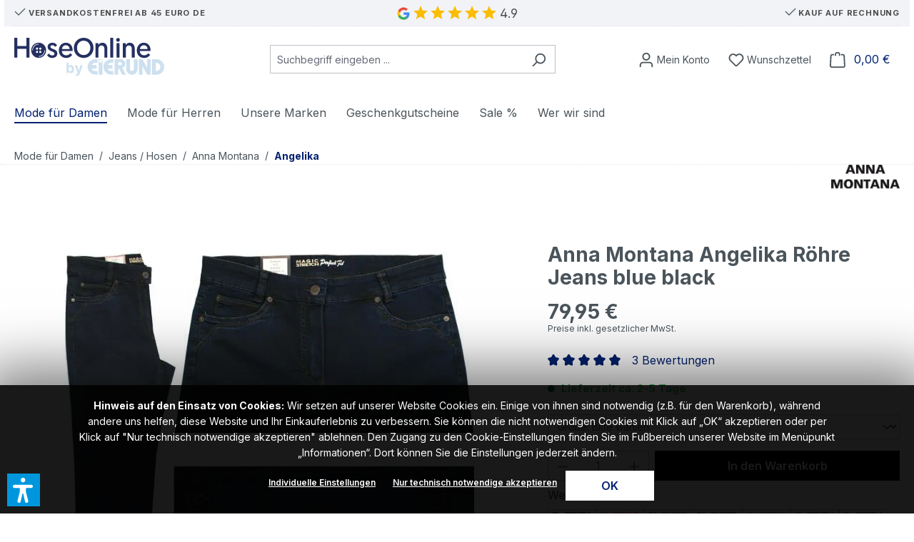

--- FILE ---
content_type: text/html; charset=UTF-8
request_url: https://www.hoseonline.de/damen/hosen/anna-montana-angelika-roehre-jeans-blue-black-detail
body_size: 66486
content:
<!DOCTYPE html>
<html lang="de-DE"
      itemscope="itemscope"
      itemtype="https://schema.org/WebPage">


    
            
    
                                
    <head>
                                    <meta charset="utf-8">
            
                            <meta name="viewport"
                      content="width=device-width, initial-scale=1, shrink-to-fit=no">
            
                <meta name="author"
        content=""/>
         <meta name="robots"
                    content="index,follow"
            />

    <meta name="revisit-after"
        content="15 days"/>
    <meta name="keywords"
        content="anna montana jeans angelika, anna montana angelika jeans, anna montana angelika jeans"/>
    <meta name="description"
        content="Anna Montana Jeans Angelika für Damen » Blauschwarz (56) ✓ Slim Fit ✓ Alle Größen ✓ kostenloser Versand » Jetzt kaufen"/>

                <meta property="og:type"
          content="product">
    <meta property="og:site_name"
          content="HoseOnline.de">
    <meta property="og:url"
          content="https://www.hoseonline.de/damen-hosen-anna-montana-angelika-roehre-jeans-blue-black-detail-36">
    <meta property="og:title"
          content="Anna Montana Jeans Angelika in Blau kaufen | 56">

    <meta property="og:description"
          content="Anna Montana Jeans Angelika für Damen » Blauschwarz (56) ✓ Slim Fit ✓ Alle Größen ✓ kostenloser Versand » Jetzt kaufen">
    <meta property="og:image"
          content="https://hoseonline.cstatic.io/media/3e/22/5e/1651601762/anna_montana_angelika_jeans_blue_black_56_600pxo70ipiarjfd0n.jpg?ts=1654606730">

            <meta property="product:brand"
              content="Anna Montana">
    
            <meta property="product:price:amount"
          content="79.95">
    <meta property="product:price:currency"
          content="EUR">
    <meta property="product:product_link"
          content="https://www.hoseonline.de/damen-hosen-anna-montana-angelika-roehre-jeans-blue-black-detail-36">

    <meta name="twitter:card"
          content="product">
    <meta name="twitter:site"
          content="HoseOnline.de">
    <meta name="twitter:title"
          content="Anna Montana Jeans Angelika in Blau kaufen | 56">
    <meta name="twitter:description"
          content="Anna Montana Jeans Angelika für Damen » Blauschwarz (56) ✓ Slim Fit ✓ Alle Größen ✓ kostenloser Versand » Jetzt kaufen">
    <meta name="twitter:image"
          content="https://hoseonline.cstatic.io/media/3e/22/5e/1651601762/anna_montana_angelika_jeans_blue_black_56_600pxo70ipiarjfd0n.jpg?ts=1654606730">

                            <meta itemprop="copyrightHolder"
                      content="HoseOnline.de">
                <meta itemprop="copyrightYear"
                      content="">
                <meta itemprop="isFamilyFriendly"
                      content="false">
                <meta itemprop="image"
                      content="https://hoseonline.cstatic.io/media/33/d8/2c/1763641390/hoseonline-by-eierund-logo.svg?ts=1763641390">
            
                                            <meta name="theme-color"
                      content="#fff">
                            
                        
                    <link rel="icon" href="https://hoseonline.cstatic.io/media/49/ba/79/1655311356/favicon.ico?ts=1655311356">
        
                                <link rel="apple-touch-icon"
                  href="https://hoseonline.cstatic.io/media/86/17/4c/1655311379/app-icon.png?ts=1655311379">
                    
                        
    <link rel="canonical" href="https://www.hoseonline.de/damen/hosen/anna-montana-angelika-roehre-jeans-blue-black-detail" />

                    <title itemprop="name">
                    Anna Montana Jeans Angelika in Blau kaufen | 56            </title>
        
                                                                <link rel="stylesheet" crossorigin="anonymous" href="https://hoseonline.cstatic.io/theme/3d8427fca08c34cb1265d77d58ae2bab/css/all.css?1768807363">
                        

    
            <link rel="stylesheet" href="https://www.hoseonline.de/bundles/moorlfoundation/storefront/css/animate.min.css?1768429597">
    
    
            <script type="application/javascript">window.moorlAnimationZIndex = "9000";</script>
    
            <style>
            :root {
                --moorl-advanced-search-width: 600px;
            }
        </style>
    
                    
    <script>
        window.features = JSON.parse('\u007B\u0022V6_5_0_0\u0022\u003Atrue,\u0022v6.5.0.0\u0022\u003Atrue,\u0022V6_6_0_0\u0022\u003Atrue,\u0022v6.6.0.0\u0022\u003Atrue,\u0022V6_7_0_0\u0022\u003Atrue,\u0022v6.7.0.0\u0022\u003Atrue,\u0022V6_8_0_0\u0022\u003Afalse,\u0022v6.8.0.0\u0022\u003Afalse,\u0022DISABLE_VUE_COMPAT\u0022\u003Atrue,\u0022disable.vue.compat\u0022\u003Atrue,\u0022ACCESSIBILITY_TWEAKS\u0022\u003Atrue,\u0022accessibility.tweaks\u0022\u003Atrue,\u0022TELEMETRY_METRICS\u0022\u003Afalse,\u0022telemetry.metrics\u0022\u003Afalse,\u0022FLOW_EXECUTION_AFTER_BUSINESS_PROCESS\u0022\u003Afalse,\u0022flow.execution.after.business.process\u0022\u003Afalse,\u0022PERFORMANCE_TWEAKS\u0022\u003Afalse,\u0022performance.tweaks\u0022\u003Afalse,\u0022CACHE_CONTEXT_HASH_RULES_OPTIMIZATION\u0022\u003Afalse,\u0022cache.context.hash.rules.optimization\u0022\u003Afalse,\u0022CACHE_REWORK\u0022\u003Afalse,\u0022cache.rework\u0022\u003Afalse,\u0022DEFERRED_CART_ERRORS\u0022\u003Afalse,\u0022deferred.cart.errors\u0022\u003Afalse,\u0022PRODUCT_ANALYTICS\u0022\u003Afalse,\u0022product.analytics\u0022\u003Afalse,\u0022REPEATED_PAYMENT_FINALIZE\u0022\u003Afalse,\u0022repeated.payment.finalize\u0022\u003Afalse,\u0022METEOR_TEXT_EDITOR\u0022\u003Afalse,\u0022meteor.text.editor\u0022\u003Afalse,\u0022SSO\u0022\u003Afalse,\u0022sso\u0022\u003Afalse,\u0022RULE_BUILDER\u0022\u003Atrue,\u0022rule.builder\u0022\u003Atrue,\u0022FLOW_BUILDER\u0022\u003Atrue,\u0022flow.builder\u0022\u003Atrue,\u0022ADVANCED_SEARCH\u0022\u003Atrue,\u0022advanced.search\u0022\u003Atrue,\u0022RETURNS_MANAGEMENT\u0022\u003Atrue,\u0022returns.management\u0022\u003Atrue,\u0022TEXT_GENERATOR\u0022\u003Atrue,\u0022text.generator\u0022\u003Atrue,\u0022CHECKOUT_SWEETENER\u0022\u003Atrue,\u0022checkout.sweetener\u0022\u003Atrue,\u0022IMAGE_CLASSIFICATION\u0022\u003Atrue,\u0022image.classification\u0022\u003Atrue,\u0022PROPERTY_EXTRACTOR\u0022\u003Atrue,\u0022property.extractor\u0022\u003Atrue,\u0022REVIEW_SUMMARY\u0022\u003Atrue,\u0022review.summary\u0022\u003Atrue,\u0022REVIEW_TRANSLATOR\u0022\u003Atrue,\u0022review.translator\u0022\u003Atrue,\u0022CONTENT_GENERATOR\u0022\u003Atrue,\u0022content.generator\u0022\u003Atrue,\u0022EXPORT_ASSISTANT\u0022\u003Atrue,\u0022export.assistant\u0022\u003Atrue,\u0022QUICK_ORDER\u0022\u003Atrue,\u0022quick.order\u0022\u003Atrue,\u0022EMPLOYEE_MANAGEMENT\u0022\u003Atrue,\u0022employee.management\u0022\u003Atrue,\u0022QUOTE_MANAGEMENT\u0022\u003Atrue,\u0022quote.management\u0022\u003Atrue,\u0022CAPTCHA\u0022\u003Atrue,\u0022captcha\u0022\u003Atrue,\u0022NATURAL_LANGUAGE_SEARCH\u0022\u003Atrue,\u0022natural.language.search\u0022\u003Atrue\u007D');
    </script>
        
                    <script type="text/javascript">
        var _paq = window._paq || [];
    var ironMatomoDataLayer = {
        'matomoUrl': "https://analytics.hoseonline.de/matomo/",
        'matomoScript': "matomo.js",
        'siteId': "1",
        'cookieDomain': "",
        'startTracking': "3",
        'cookieName': "ironMatomo",
        'cookieValue': "active",
        'cookieValueAsRegex': "",
        'requireCookieConsent': "",
        'conversionFirstReferrer': "",
        'useOwnMatomoScript': "",
        'track': [],
        'trackLast': [],
    };
                                    
window._paq.push(['setEcommerceView',"1975-Angelika-Magic_56_blueblack.2.2","Anna Montana Angelika Röhre Jeans blue black","Angelika",79.95]);
            window._paq.push(['trackPageView']);
    window._paq.push(['enableLinkTracking']);
    window._paq.push(['setTrackerUrl', ironMatomoDataLayer.matomoUrl + 'matomo.php']);
    window._paq.push(['setSiteId', ironMatomoDataLayer.siteId]);
    </script>
        
                            <script nonce="eEh6bAklxdA=">
        dataLayer = window.dataLayer || [];
                dataLayer.push({ ecommerce: null });
                dataLayer.push({"pageTitle":"Anna Montana Jeans Angelika in Blau kaufen | 56","pageSubCategory":"","pageCategoryID":"","pageSubCategoryID":"","pageCountryCode":"de-DE","pageLanguageCode":"Deutsch","pageVersion":1,"pageTestVariation":"1","pageValue":1,"pageAttributes":"1","pageCategory":"Product","productID":"905475fb688d435da4e9eb630d79872f","parentProductID":"a0d24a308db34e03b27bf33fd1473755","productName":"Anna Montana Angelika R\u00f6hre Jeans blue black","productPrice":"79.95","productEAN":"4043614226141","productSku":"1975-Angelika-Magic_56_blueblack.2.2","productManufacturerNumber":"119054","productCategory":"Angelika","productCategoryID":"c2c358ae89574d4791e8c6be449c56ea","productCurrency":"EUR","visitorLoginState":"Logged Out","visitorType":"NOT LOGGED IN","visitorLifetimeValue":0,"visitorExistingCustomer":"No"});
                        dataLayer.push({"event":"view_item","ecommerce":{"currency":"EUR","value":79.95,"items":[{"item_name":"Anna Montana Angelika R\u00f6hre Jeans blue black","item_id":"1975-Angelika-Magic_56_blueblack.2.2","price":79.95,"index":0,"item_list_name":"Category","quantity":1,"item_variant":"36","item_category":"Angelika","item_category2":"Anna Montana","item_category3":"Jeans \/ Hosen","item_category4":"Mode f\u00fcr Damen","item_list_id":"c2c358ae89574d4791e8c6be449c56ea","item_brand":"Anna Montana"}]}});
                                                                            var dtgsConsentHandler = 'shopwareCmp';
    </script>
            
                        
    <script nonce="eEh6bAklxdA=">
        (function e(){window.document.$emitter&&typeof window.document.$emitter.subscribe==="function"?window.document.$emitter.subscribe("CookieConfiguration_Update",t=>{t&&t.detail&&Object.prototype.hasOwnProperty.call(t.detail,"dtgsAllowGtmTracking")&&window.location.reload()}):setTimeout(e,100)})();
    </script>

            <script nonce="eEh6bAklxdA=">
            window.dataLayer = window.dataLayer || [];
            var loadGTM = function(w,d,s,l,i){w[l]=w[l]||[];w[l].push({'gtm.start':
                    new Date().getTime(),event:'gtm.js'});var f=d.getElementsByTagName(s)[0],
                j=d.createElement(s),dl=l!='dataLayer'?'&l='+l:'';j.async=true;j.src=
                'https://www.googletagmanager.com/gtm.js?id='+i+dl;var n=d.querySelector('[nonce]');
            n&&j.setAttribute('nonce',n.nonce||n.getAttribute('nonce'));f.parentNode.insertBefore(j,f);
                    };
                            loadGTM(window,document,'script','dataLayer','GTM-NGF3HJN');
                    </script>
                
    <script>
        window.dtgsGtmConsentCookieName = 'dtgsAllowGtmTracking';
        window.dtgsGtmCustomServices = [];
    </script>

                                    
                <script nonce="eEh6bAklxdA=">
            window.dataLayer = window.dataLayer || [];
            function gtag() { dataLayer.push(arguments); }

            (() => {
                const analyticsStorageEnabled = document.cookie.split(';').some((item) => item.trim().includes('dtgsAllowGtmTracking=1'));

                let googleAdsCookieName = 'google-ads-enabled';
                                    googleAdsCookieName = 'dtgsAllowGtmTracking';
                    window.googleAdsCookieName = 'dtgsAllowGtmTracking';
                
                const adsEnabled = document.cookie.split(';').some((item) => item.trim().includes(googleAdsCookieName + '=1'));

                // Always set a default consent for consent mode v2
                gtag('consent', 'default', {
                    'ad_user_data': adsEnabled ? 'granted' : 'denied',
                    'ad_storage': adsEnabled ? 'granted' : 'denied',
                    'ad_personalization': adsEnabled ? 'granted' : 'denied',
                    'analytics_storage': analyticsStorageEnabled ? 'granted' : 'denied'
                });
            })();
        </script>
    

        



                                
            

    
                
                                    <script>
                    window.useDefaultCookieConsent = true;
                </script>
                    
            		                                        <script>
                window.activeNavigationId = 'c2c358ae89574d4791e8c6be449c56ea';
                window.activeRoute = 'frontend.detail.page';
                window.activeRouteParameters = '\u007B\u0022_httpCache\u0022\u003Atrue,\u0022productId\u0022\u003A\u0022a0d24a308db34e03b27bf33fd1473755\u0022\u007D';
                window.router = {
                    'frontend.cart.offcanvas': '/checkout/offcanvas',
                    'frontend.cookie.offcanvas': '/cookie/offcanvas',
                    'frontend.cookie.groups': '/cookie/groups',
                    'frontend.checkout.finish.page': '/checkout/finish',
                    'frontend.checkout.info': '/widgets/checkout/info',
                    'frontend.menu.offcanvas': '/widgets/menu/offcanvas',
                    'frontend.cms.page': '/widgets/cms',
                    'frontend.cms.navigation.page': '/widgets/cms/navigation',
                    'frontend.country.country-data': '/country/country-state-data',
                    'frontend.app-system.generate-token': '/app-system/Placeholder/generate-token',
                    'frontend.gateway.context': '/gateway/context',
                    'frontend.cookie.consent.offcanvas': '/cookie/consent-offcanvas',
                    'frontend.account.login.page': '/account/login',
                    };
                window.salesChannelId = 'b9ebedc039ed4e979f5ec3eee6d3537f';
            </script>
        
    

            
    

    

    

    <script>
        window.router['frontend.product.review.translate'] = '/translate-review';
    </script>

                                <script>
                
                window.breakpoints = JSON.parse('\u007B\u0022xs\u0022\u003A0,\u0022sm\u0022\u003A576,\u0022md\u0022\u003A768,\u0022lg\u0022\u003A992,\u0022xl\u0022\u003A1200,\u0022xxl\u0022\u003A1400\u007D');
            </script>
        
                                    <script>
                    window.customerLoggedInState = 0;

                    window.wishlistEnabled = 1;
                </script>
                    
                        
                        
    <script>
        window.validationMessages = JSON.parse('\u007B\u0022required\u0022\u003A\u0022Die\u0020Eingabe\u0020darf\u0020nicht\u0020leer\u0020sein.\u0022,\u0022email\u0022\u003A\u0022Ung\\u00fcltige\u0020E\u002DMail\u002DAdresse.\u0020Die\u0020E\u002DMail\u0020ben\\u00f6tigt\u0020das\u0020Format\u0020\\\u0022nutzer\u0040beispiel.de\\\u0022.\u0022,\u0022confirmation\u0022\u003A\u0022Ihre\u0020Eingaben\u0020sind\u0020nicht\u0020identisch.\u0022,\u0022minLength\u0022\u003A\u0022Die\u0020Eingabe\u0020ist\u0020zu\u0020kurz.\u0022,\u0022grecaptcha\u0022\u003A\u0022Bitte\u0020akzeptieren\u0020Sie\u0020die\u0020technisch\u0020erforderlichen\u0020Cookies,\u0020um\u0020die\u0020reCAPTCHA\u002D\\u00dcberpr\\u00fcfung\u0020zu\u0020erm\\u00f6glichen.\u0022\u007D');
    </script>
        
        
                                                <script>
            window.themeJsPublicPath = 'https://www.hoseonline.de/theme/3d8427fca08c34cb1265d77d58ae2bab/js/';
        </script>
                    <script type="text/javascript" src="https://hoseonline.cstatic.io/theme/3d8427fca08c34cb1265d77d58ae2bab/js/storefront/storefront.js?1768807363" defer></script>
                    <script type="text/javascript" src="https://hoseonline.cstatic.io/theme/3d8427fca08c34cb1265d77d58ae2bab/js/swag-pay-pal/swag-pay-pal.js?1768807363" defer></script>
                    <script type="text/javascript" src="https://hoseonline.cstatic.io/theme/3d8427fca08c34cb1265d77d58ae2bab/js/tonur-packstation6/tonur-packstation6.js?1768807363" defer></script>
                    <script type="text/javascript" src="https://hoseonline.cstatic.io/theme/3d8427fca08c34cb1265d77d58ae2bab/js/dtgs-google-tag-manager-sw6/dtgs-google-tag-manager-sw6.js?1768807363" defer></script>
                    <script type="text/javascript" src="https://hoseonline.cstatic.io/theme/3d8427fca08c34cb1265d77d58ae2bab/js/iron-matomo/iron-matomo.js?1768807363" defer></script>
                    <script type="text/javascript" src="https://hoseonline.cstatic.io/theme/3d8427fca08c34cb1265d77d58ae2bab/js/xanten-guest-reviews/xanten-guest-reviews.js?1768807363" defer></script>
                    <script type="text/javascript" src="https://hoseonline.cstatic.io/theme/3d8427fca08c34cb1265d77d58ae2bab/js/proxa-housenumber-validation-s-w6/proxa-housenumber-validation-s-w6.js?1768807363" defer></script>
                    <script type="text/javascript" src="https://hoseonline.cstatic.io/theme/3d8427fca08c34cb1265d77d58ae2bab/js/damn-boniversal-api/damn-boniversal-api.js?1768807363" defer></script>
                    <script type="text/javascript" src="https://hoseonline.cstatic.io/theme/3d8427fca08c34cb1265d77d58ae2bab/js/swag-amazon-pay/swag-amazon-pay.js?1768807363" defer></script>
                    <script type="text/javascript" src="https://hoseonline.cstatic.io/theme/3d8427fca08c34cb1265d77d58ae2bab/js/moorl-foundation/moorl-foundation.js?1768807363" defer></script>
                    <script type="text/javascript" src="https://hoseonline.cstatic.io/theme/3d8427fca08c34cb1265d77d58ae2bab/js/bst-cms-video-teaser6/bst-cms-video-teaser6.js?1768807363" defer></script>
                    <script type="text/javascript" src="https://hoseonline.cstatic.io/theme/3d8427fca08c34cb1265d77d58ae2bab/js/subscription/subscription.js?1768807363" defer></script>
                    <script type="text/javascript" src="https://hoseonline.cstatic.io/theme/3d8427fca08c34cb1265d77d58ae2bab/js/checkout-sweetener/checkout-sweetener.js?1768807363" defer></script>
                    <script type="text/javascript" src="https://hoseonline.cstatic.io/theme/3d8427fca08c34cb1265d77d58ae2bab/js/text-translator/text-translator.js?1768807363" defer></script>
                    <script type="text/javascript" src="https://hoseonline.cstatic.io/theme/3d8427fca08c34cb1265d77d58ae2bab/js/employee-management/employee-management.js?1768807363" defer></script>
                    <script type="text/javascript" src="https://hoseonline.cstatic.io/theme/3d8427fca08c34cb1265d77d58ae2bab/js/quick-order/quick-order.js?1768807363" defer></script>
                    <script type="text/javascript" src="https://hoseonline.cstatic.io/theme/3d8427fca08c34cb1265d77d58ae2bab/js/advanced-search/advanced-search.js?1768807363" defer></script>
                    <script type="text/javascript" src="https://hoseonline.cstatic.io/theme/3d8427fca08c34cb1265d77d58ae2bab/js/captcha/captcha.js?1768807363" defer></script>
                    <script type="text/javascript" src="https://hoseonline.cstatic.io/theme/3d8427fca08c34cb1265d77d58ae2bab/js/quote-management/quote-management.js?1768807363" defer></script>
                    <script type="text/javascript" src="https://hoseonline.cstatic.io/theme/3d8427fca08c34cb1265d77d58ae2bab/js/a-i-search/a-i-search.js?1768807363" defer></script>
                    <script type="text/javascript" src="https://hoseonline.cstatic.io/theme/3d8427fca08c34cb1265d77d58ae2bab/js/spatial-cms-element/spatial-cms-element.js?1768807363" defer></script>
                    <script type="text/javascript" src="https://hoseonline.cstatic.io/theme/3d8427fca08c34cb1265d77d58ae2bab/js/order-approval/order-approval.js?1768807363" defer></script>
                    <script type="text/javascript" src="https://hoseonline.cstatic.io/theme/3d8427fca08c34cb1265d77d58ae2bab/js/shopping-list/shopping-list.js?1768807363" defer></script>
                    <script type="text/javascript" src="https://hoseonline.cstatic.io/theme/3d8427fca08c34cb1265d77d58ae2bab/js/organization-unit/organization-unit.js?1768807363" defer></script>
                    <script type="text/javascript" src="https://hoseonline.cstatic.io/theme/3d8427fca08c34cb1265d77d58ae2bab/js/advanced-product-catalogs/advanced-product-catalogs.js?1768807363" defer></script>
                    <script type="text/javascript" src="https://hoseonline.cstatic.io/theme/3d8427fca08c34cb1265d77d58ae2bab/js/budget-management/budget-management.js?1768807363" defer></script>
                    <script type="text/javascript" src="https://hoseonline.cstatic.io/theme/3d8427fca08c34cb1265d77d58ae2bab/js/verign-dv-accessibility-sw6/verign-dv-accessibility-sw6.js?1768807363" defer></script>
                    <script type="text/javascript" src="https://hoseonline.cstatic.io/theme/3d8427fca08c34cb1265d77d58ae2bab/js/atl-hose-online-extension/atl-hose-online-extension.js?1768807363" defer></script>
                                

    
    

    
        
        
        
        
    
        
                            

                                
    <script>
        window.mollie_javascript_use_shopware = '0'
    </script>

            <script type="text/javascript" src="https://www.hoseonline.de/bundles/molliepayments/mollie-payments.js?1768471440" defer></script>
    

    </head>


        <body class="is-ctl-product is-act-index is-active-route-frontend-detail-page">

            
                
    
    
            <div id="page-top" class="skip-to-content bg-primary-subtle text-primary-emphasis overflow-hidden" tabindex="-1">
            <div class="container skip-to-content-container d-flex justify-content-center visually-hidden-focusable">
                                                                                        <a href="#content-main" class="skip-to-content-link d-inline-flex text-decoration-underline m-1 p-2 fw-bold gap-2">
                                Zum Hauptinhalt springen
                            </a>
                                            
                                                                        <a href="#header-main-search-input" class="skip-to-content-link d-inline-flex text-decoration-underline m-1 p-2 fw-bold gap-2 d-none d-sm-block">
                                Zur Suche springen
                            </a>
                                            
                                                                        <a href="#main-navigation-menu" class="skip-to-content-link d-inline-flex text-decoration-underline m-1 p-2 fw-bold gap-2 d-none d-lg-block">
                                Zur Hauptnavigation springen
                            </a>
                                                                        </div>
        </div>
        
        
                
                
                            <noscript class="noscript-main">
                
    <div role="alert"
         aria-live="polite"
         class="alert alert-info d-flex align-items-center">

                                                                        
                                                                                                                                                            <span class="icon icon-info" aria-hidden="true">
                                        <svg xmlns="http://www.w3.org/2000/svg" xmlns:xlink="http://www.w3.org/1999/xlink" width="24" height="24" viewBox="0 0 24 24"><defs><path d="M12 7c.5523 0 1 .4477 1 1s-.4477 1-1 1-1-.4477-1-1 .4477-1 1-1zm1 9c0 .5523-.4477 1-1 1s-1-.4477-1-1v-5c0-.5523.4477-1 1-1s1 .4477 1 1v5zm11-4c0 6.6274-5.3726 12-12 12S0 18.6274 0 12 5.3726 0 12 0s12 5.3726 12 12zM12 2C6.4772 2 2 6.4772 2 12s4.4772 10 10 10 10-4.4772 10-10S17.5228 2 12 2z" id="icons-default-info" /></defs><use xlink:href="#icons-default-info" fill="#758CA3" fill-rule="evenodd" /></svg>
                    </span>
                                                        
                                    
                    <div class="alert-content-container">
                                                    
                                                            Um unseren Shop in vollem Umfang nutzen zu können, empfehlen wir Ihnen Javascript in Ihrem Browser zu aktivieren.
                                    
                                                                </div>
            </div>
            </noscript>
        
    
    <!-- Google Tag Manager Noscript -->
            <noscript class="noscript-gtm">
            <iframe src="https://www.googletagmanager.com/ns.html?id=GTM-NGF3HJN"
                    height="0"
                    width="0"
                    style="display:none;visibility:hidden">
            </iframe>
        </noscript>
        <!-- End Google Tag Manager Noscript -->

                                
    
        <header class="header-main">
                            <div class="container">
                                    <div class="top-bar d-none d-lg-block">
    <div class="container">
      <div class="row">
        <div class="col-sm text-start">
          <span title="Versandkostenfrei ab 45 Euro DE">                                                                                                        <span class="icon icon-checkmark" aria-hidden="true">
                                        <svg xmlns="http://www.w3.org/2000/svg" xmlns:xlink="http://www.w3.org/1999/xlink" width="24" height="24" viewBox="0 0 24 24"><defs><path id="icons-default-checkmark" d="M2.7071 10.2929c-.3905-.3905-1.0237-.3905-1.4142 0-.3905.3905-.3905 1.0237 0 1.4142l7 7c.3905.3905 1.0237.3905 1.4142 0l13-13c.3905-.3905.3905-1.0237 0-1.4142-.3905-.3905-1.0237-.3905-1.4142 0L9 16.5858l-6.2929-6.293z" /></defs><use xlink:href="#icons-default-checkmark" fill="#758CA3" fill-rule="evenodd" /></svg>
                    </span>
     Versandkostenfrei ab 45 Euro DE</span>
        </div>
        <div class="col-sm text-center">
          <a target="_blank" style="text-decoration:none;cursor:pointer;display:inline-flex;" title="Basierend auf 1780 Kundenmeinungen" href="https://www.google.com/maps/place/Eierund+Hildesheim/@52.154959,9.9496613,17z/data=!3m1!5s0x47baaf077ad4784d:0x26baabf5e73ff257!4m8!3m7!1s0x47baaf0764c25a1b:0x176bcf86b80980cc!8m2!3d52.154959!4d9.95185!9m1!1b1!16s%2Fg%2F1thz0sc_?entry=ttu">
            <img class="google-logo" style="position: relative;top: 4px;right: 3px;" width="18" height="18" alt="Google" src="[data-uri]">
            <div class="ho-star-rating" style="width:calc(24px * 4.9);display: inline-block;"> </div>
            <span class="current" style="margin-left: 2px;font-weight: 400;font-size: 17px;line-height: 24px;position: relative;left: 4px;top: 1px;color: #4d4d4d;">4.9</span>
          </a>
        </div>
        <div class="col-sm text-end">
          <span title="Kaufen Sie bequem auf Rechnung">                                                                                                        <span class="icon icon-checkmark" aria-hidden="true">
                                        <svg xmlns="http://www.w3.org/2000/svg" xmlns:xlink="http://www.w3.org/1999/xlink" width="24" height="24" viewBox="0 0 24 24"><use xlink:href="#icons-default-checkmark" fill="#758CA3" fill-rule="evenodd" /></svg>
                    </span>
     Kauf auf Rechnung</span>
        </div>
      </div>
    </div>

                </div>

    
            <div class="row align-items-center header-row">
                            <div class="col-12 col-lg-auto header-logo-col pb-sm-2 my-3 m-lg-0">
                        <div class="header-logo-main text-center">
                    <a class="header-logo-main-link"
               href="/"
               title="Zur Startseite gehen">
                                    <picture class="header-logo-picture d-block m-auto">
                                                                            
                                                                            
                                                                                    <img src="https://hoseonline.cstatic.io/media/33/d8/2c/1763641390/hoseonline-by-eierund-logo.svg?ts=1763641390"
                                     alt="Zur Startseite gehen"
                                     class="img-fluid header-logo-main-img">
                                                                        </picture>
                            </a>
            </div>
                </div>
            
                            <div class="col-12 order-2 col-sm order-sm-1 header-search-col">
                    <div class="row">
                        <div class="col-sm-auto d-none d-sm-block d-lg-none">
                                                            <div class="nav-main-toggle">
                                                                            <button
                                            class="btn nav-main-toggle-btn header-actions-btn"
                                            type="button"
                                            data-off-canvas-menu="true"
                                            aria-label="Menü"
                                        >
                                                                                                                                                        <span class="icon icon-stack" aria-hidden="true">
                                        <svg xmlns="http://www.w3.org/2000/svg" xmlns:xlink="http://www.w3.org/1999/xlink" width="24" height="24" viewBox="0 0 24 24"><defs><path d="M3 13c-.5523 0-1-.4477-1-1s.4477-1 1-1h18c.5523 0 1 .4477 1 1s-.4477 1-1 1H3zm0-7c-.5523 0-1-.4477-1-1s.4477-1 1-1h18c.5523 0 1 .4477 1 1s-.4477 1-1 1H3zm0 14c-.5523 0-1-.4477-1-1s.4477-1 1-1h18c.5523 0 1 .4477 1 1s-.4477 1-1 1H3z" id="icons-default-stack" /></defs><use xlink:href="#icons-default-stack" fill="#758CA3" fill-rule="evenodd" /></svg>
                    </span>
     <span class="ho-main-menu-label">Menü</span>
                                        </button>
                                                                    </div>
                                                    </div>
                        <div class="col">
                            
    <div class="collapse"
         id="searchCollapse">
        <div class="header-search my-2 m-sm-auto">
                        
    
                    <form action="/search"
                      method="get"
                      data-search-widget="true"
                      data-search-widget-options="{&quot;searchWidgetMinChars&quot;:2}"
                      data-url="/suggest?search="
                      class="header-search-form js-search-form">
                                            <div class="input-group">
                                                            <input
                                    type="search"
                                    id="header-main-search-input"
                                    name="search"
                                    class="form-control header-search-input"
                                    autocomplete="off"
                                    autocapitalize="off"
                                    placeholder="Suchbegriff eingeben ..."
                                    aria-label="Suchbegriff eingeben ..."
                                    role="combobox"
                                    aria-autocomplete="list"
                                    aria-controls="search-suggest-listbox"
                                    aria-expanded="false"
                                    aria-describedby="search-suggest-result-info"
                                    value="">
                            
                                                            <button type="submit"
                                        class="btn header-search-btn"
                                        aria-label="Suchen">
                                    <span class="header-search-icon">
                                                                                                                                                <span class="icon icon-search" aria-hidden="true">
                                        <svg xmlns="http://www.w3.org/2000/svg" xmlns:xlink="http://www.w3.org/1999/xlink" width="24" height="24" viewBox="0 0 24 24"><defs><path d="M10.0944 16.3199 4.707 21.707c-.3905.3905-1.0237.3905-1.4142 0-.3905-.3905-.3905-1.0237 0-1.4142L8.68 14.9056C7.6271 13.551 7 11.8487 7 10c0-4.4183 3.5817-8 8-8s8 3.5817 8 8-3.5817 8-8 8c-1.8487 0-3.551-.627-4.9056-1.6801zM15 16c3.3137 0 6-2.6863 6-6s-2.6863-6-6-6-6 2.6863-6 6 2.6863 6 6 6z" id="icons-default-search" /></defs><use xlink:href="#icons-default-search" fill="#758CA3" fill-rule="evenodd" /></svg>
                    </span>
                                        </span>
                                </button>
                            
                                                            <button class="btn header-close-btn js-search-close-btn d-none"
                                        type="button"
                                        aria-label="Die Dropdown-Suche schließen">
                                    <span class="header-close-icon">
                                                                                                                                                <span class="icon icon-x" aria-hidden="true">
                                        <svg xmlns="http://www.w3.org/2000/svg" xmlns:xlink="http://www.w3.org/1999/xlink" width="24" height="24" viewBox="0 0 24 24"><defs><path d="m10.5858 12-7.293-7.2929c-.3904-.3905-.3904-1.0237 0-1.4142.3906-.3905 1.0238-.3905 1.4143 0L12 10.5858l7.2929-7.293c.3905-.3904 1.0237-.3904 1.4142 0 .3905.3906.3905 1.0238 0 1.4143L13.4142 12l7.293 7.2929c.3904.3905.3904 1.0237 0 1.4142-.3906.3905-1.0238.3905-1.4143 0L12 13.4142l-7.2929 7.293c-.3905.3904-1.0237.3904-1.4142 0-.3905-.3906-.3905-1.0238 0-1.4143L10.5858 12z" id="icons-default-x" /></defs><use xlink:href="#icons-default-x" fill="#758CA3" fill-rule="evenodd" /></svg>
                    </span>
                                        </span>
                                </button>
                                                    </div>
                                    </form>
            

            </div>
    </div>
                        </div>
                    </div>
                </div>
            
                <div class="col-12 order-1 col-sm-auto order-sm-2 header-actions-col">
        <div class="row g-0">
                            <div class="col d-sm-none">
                    <div class="menu-button">
                                                    <button class="btn nav-main-toggle-btn header-actions-btn"
                            type="button"
                            data-off-canvas-menu="true"
                            aria-label="Menü">
                                                                                                                                                                                                                <span class="icon icon-stack" aria-hidden="true">
                                        <svg xmlns="http://www.w3.org/2000/svg" xmlns:xlink="http://www.w3.org/1999/xlink" width="24" height="24" viewBox="0 0 24 24"><use xlink:href="#icons-default-stack" fill="#758CA3" fill-rule="evenodd" /></svg>
                    </span>
     <span class="ho-main-menu-label">Menü</span>
                                                            </button>
                                            </div>
                </div>
                <div class="ho-header-logo">
                    <div class="header-logo-main text-center">
                    <a class="header-logo-main-link"
               href="/"
               title="Zur Startseite gehen">
                                    <picture class="header-logo-picture d-block m-auto">
                                                                            
                                                                            
                                                                                    <img src="https://hoseonline.cstatic.io/media/33/d8/2c/1763641390/hoseonline-by-eierund-logo.svg?ts=1763641390"
                                     alt="Zur Startseite gehen"
                                     class="img-fluid header-logo-main-img">
                                                                        </picture>
                            </a>
            </div>
                </div>
            
                            <div class="col-auto d-sm-none">
                    <div class="search-toggle">
                        <button class="btn header-actions-btn search-toggle-btn js-search-toggle-btn collapsed"
                        type="button"
                        data-bs-toggle="collapse"
                        data-bs-target="#searchCollapse"
                        aria-expanded="false"
                        aria-controls="searchCollapse"
                        aria-label="Suchen">
                                                                                                                                    <span class="icon icon-search" aria-hidden="true">
                                        <svg xmlns="http://www.w3.org/2000/svg" xmlns:xlink="http://www.w3.org/1999/xlink" width="24" height="24" viewBox="0 0 24 24"><use xlink:href="#icons-default-search" fill="#758CA3" fill-rule="evenodd" /></svg>
                    </span>
                            </button>
                    </div>
                </div>
            
                            <div class="col-auto">
                    <div class="account-menu">
                            <div class="dropdown">
                    <button class="btn account-menu-btn header-actions-btn"
                    type="button"
                    id="accountWidget"
                                                                data-account-menu="true"
                                        data-bs-toggle="dropdown"
                    aria-haspopup="true"
                    aria-expanded="false"
                    aria-label="Mein Konto"
                    title="Mein Konto">
                                                                                                                        <span class="icon icon-avatar" aria-hidden="true">
                                        <svg xmlns="http://www.w3.org/2000/svg" xmlns:xlink="http://www.w3.org/1999/xlink" width="24" height="24" viewBox="0 0 24 24"><defs><path d="M12 3C9.7909 3 8 4.7909 8 7c0 2.2091 1.7909 4 4 4 2.2091 0 4-1.7909 4-4 0-2.2091-1.7909-4-4-4zm0-2c3.3137 0 6 2.6863 6 6s-2.6863 6-6 6-6-2.6863-6-6 2.6863-6 6-6zM4 22.099c0 .5523-.4477 1-1 1s-1-.4477-1-1V20c0-2.7614 2.2386-5 5-5h10.0007c2.7614 0 5 2.2386 5 5v2.099c0 .5523-.4477 1-1 1s-1-.4477-1-1V20c0-1.6569-1.3431-3-3-3H7c-1.6569 0-3 1.3431-3 3v2.099z" id="icons-default-avatar" /></defs><use xlink:href="#icons-default-avatar" fill="#758CA3" fill-rule="evenodd" /></svg>
                    </span>
     <span class="ho-account-menu-label">Mein Konto</span>
            </button>

                    <div class="dropdown-menu dropdown-menu-end account-menu-dropdown js-account-menu-dropdown"
                 aria-labelledby="accountWidget">
                

        
            <div class="offcanvas-header">
                            <button class="btn btn-secondary offcanvas-close js-offcanvas-close">
                                                                                                                                                    <span class="icon icon-x icon-sm" aria-hidden="true">
                                        <svg xmlns="http://www.w3.org/2000/svg" xmlns:xlink="http://www.w3.org/1999/xlink" width="24" height="24" viewBox="0 0 24 24"><use xlink:href="#icons-default-x" fill="#758CA3" fill-rule="evenodd" /></svg>
                    </span>
                        
                                            Menü schließen
                                    </button>
                    </div>
    
            <div class="offcanvas-body">
                <div class="account-menu">
                                                <div class="dropdown-header account-menu-header">
                    Mein Konto
                </div>
                    
    
                                    <div class="account-menu-login">
                                            <a href="/account/login"
                           title="Anmelden"
                           class="btn btn-primary account-menu-login-button">
                            Anmelden
                        </a>
                    
                                            <div class="account-menu-register">
                            oder
                            <a href="/account/login"
                               title="Registrieren">
                                registrieren
                            </a>
                        </div>
                                    </div>
                    
                    <div class="account-menu-links">
                    <div class="header-account-menu">
        <div class="card account-menu-inner">
                                                    
    
                                                <nav class="list-group list-group-flush account-aside-list-group">
                        
    	                                                                                        <a href="/account"
                                   title="Übersicht"
                                   class="list-group-item list-group-item-action account-aside-item"
                                   >
                                    Übersicht
                                </a>
                            
                                                                <a href="/account/profile"
                                   title="Persönliches Profil"
                                   class="list-group-item list-group-item-action account-aside-item"
                                   >
                                    Persönliches Profil
                                </a>
                            

                
                
                                                                                                                            <a href="/account/address"
                                   title="Adressen"
                                   class="list-group-item list-group-item-action account-aside-item"
                                   >
                                    Adressen
                                </a>
                            
                                                            <a href="/account/order"
                                   title="Bestellungen"
                                   class="list-group-item list-group-item-action account-aside-item"
                                   >
                                    Bestellungen
                                </a>
                                                    

        

                

                

            
        

            
    

            
                        
        
            

	                
        	

            
            

                    </nav>
                            
                                                </div>
    </div>
            </div>
            </div>
        </div>
                </div>
            </div>
                    </div>
                </div>
            
                                                <div class="col-auto">
                        <div class="header-wishlist">
                            <a class="btn header-wishlist-btn header-actions-btn"
                            href="/wishlist"
                            title="Wunschzettel"
                            aria-label="Wunschzettel">
                                        <span class="header-wishlist-icon">
                                                                                                                <span class="icon icon-heart" aria-hidden="true">
                                        <svg xmlns="http://www.w3.org/2000/svg" xmlns:xlink="http://www.w3.org/1999/xlink" width="24" height="24" viewBox="0 0 24 24"><defs><path d="M20.0139 12.2998c1.8224-1.8224 1.8224-4.7772 0-6.5996-1.8225-1.8225-4.7772-1.8225-6.5997 0L12 7.1144l-1.4142-1.4142c-1.8225-1.8225-4.7772-1.8225-6.5997 0-1.8224 1.8224-1.8224 4.7772 0 6.5996l7.519 7.519a.7.7 0 0 0 .9899 0l7.5189-7.519zm1.4142 1.4142-7.519 7.519c-1.0543 1.0544-2.7639 1.0544-3.8183 0L2.572 13.714c-2.6035-2.6035-2.6035-6.8245 0-9.428 2.6035-2.6035 6.8246-2.6035 9.4281 0 2.6035-2.6035 6.8246-2.6035 9.428 0 2.6036 2.6035 2.6036 6.8245 0 9.428z" id="icons-default-heart" /></defs><use xlink:href="#icons-default-heart" fill="#758CA3" fill-rule="evenodd" /></svg>
                    </span>
            <span class="ho-wishlist-menu-label">Wunschzettel</span>
    </span>
        <span style="margin-top: 1px;" class="badge bg-primary header-wishlist-badge"
          id="wishlist-basket"
          data-wishlist-storage="true"
          data-wishlist-storage-options="{&quot;listPath&quot;:&quot;\/wishlist\/list&quot;,&quot;mergePath&quot;:&quot;\/wishlist\/merge&quot;,&quot;pageletPath&quot;:&quot;\/wishlist\/merge\/pagelet&quot;}"
          data-wishlist-widget="true"
    ></span>
                            </a>
                        </div>
                    </div>
                            
                             <div class="col-auto">
                    <div class="header-cart"
                    data-off-canvas-cart="true">
                        <a class="btn header-cart-btn header-actions-btn"
                        href="/checkout/cart"
                        data-cart-widget="true"
                        title="Warenkorb"
                        aria-label="Warenkorb">
                                <span class="header-cart-icon">
                                                                                                                <span class="icon icon-bag" aria-hidden="true">
                                        <svg xmlns="http://www.w3.org/2000/svg" xmlns:xlink="http://www.w3.org/1999/xlink" width="24" height="24" viewBox="0 0 24 24"><defs><path d="M5.892 3c.5523 0 1 .4477 1 1s-.4477 1-1 1H3.7895a1 1 0 0 0-.9986.9475l-.7895 15c-.029.5515.3946 1.0221.9987 1.0525h17.8102c.5523 0 1-.4477.9986-1.0525l-.7895-15A1 1 0 0 0 20.0208 5H17.892c-.5523 0-1-.4477-1-1s.4477-1 1-1h2.1288c1.5956 0 2.912 1.249 2.9959 2.8423l.7894 15c.0035.0788.0035.0788.0042.1577 0 1.6569-1.3432 3-3 3H3c-.079-.0007-.079-.0007-.1577-.0041-1.6546-.0871-2.9253-1.499-2.8382-3.1536l.7895-15C.8775 4.249 2.1939 3 3.7895 3H5.892zm4 2c0 .5523-.4477 1-1 1s-1-.4477-1-1V3c0-1.6569 1.3432-3 3-3h2c1.6569 0 3 1.3431 3 3v2c0 .5523-.4477 1-1 1s-1-.4477-1-1V3c0-.5523-.4477-1-1-1h-2c-.5523 0-1 .4477-1 1v2z" id="icons-default-bag" /></defs><use xlink:href="#icons-default-bag" fill="#758CA3" fill-rule="evenodd" /></svg>
                    </span>
        </span>
        <span class="header-cart-total d-none d-sm-inline-block ms-sm-2">
        0,00 €
    </span>

        <span
        class="visually-hidden"
        id="cart-widget-aria-label"
    >
        Warenkorb enthält 0 Positionen. Der Gesamtwert beträgt 0,00 €.
    </span>
                        </a>
                    </div>
                </div>
                    </div>
    </div>
        </div>
                    </div>
                    </header>
    
            <div class="nav-main">
                                <div class="container">
        
                    <nav class="navbar navbar-expand-lg main-navigation-menu"
                 id="main-navigation-menu"
                 itemscope="itemscope"
                 itemtype="https://schema.org/SiteNavigationElement"
                 data-navbar="true"
                 data-navbar-options="{&quot;pathIdList&quot;:[&quot;aa4b3e41caaf482692be90b0b2c48f65&quot;]}"
                 aria-label="Hauptnavigation"
            >
                <div class="collapse navbar-collapse" id="main_nav">
                    <ul class="navbar-nav main-navigation-menu-list flex-wrap">
                        
                        
                        
                                                                                                                                                                                                
                                            <li class="nav-item nav-item-aa4b3e41caaf482692be90b0b2c48f65 dropdown position-static">
            <a class="nav-link nav-item-aa4b3e41caaf482692be90b0b2c48f65-link root main-navigation-link p-2   dropdown-toggle"
                href="https://www.hoseonline.de/damen"
                data-bs-toggle="dropdown"                                itemprop="url"
                title="Mode für Damen">
                <span itemprop="name" class="main-navigation-link-text">Mode für Damen</span>
            </a>
                                              
                <div class="dropdown-menu w-100 p-4" style="border: none;">
                            
            <div class="row">
                            <div class="col">
                    <div class="navigation-flyout-category-link">
                                                                                    <a href="https://www.hoseonline.de/damen"
                                   itemprop="url"
                                   title="Mode für Damen">
                                                                            Zur Kategorie Mode für Damen
                                                                    </a>
                                                                        </div>
                </div>
            
                            <div class="col-auto">
                    <button class="navigation-flyout-close js-close-flyout-menu btn-close" aria-label="Menü schließen">
                                                                                                                            </button>
                </div>
                    </div>
    
            <div class="row navigation-flyout-content">
                <div class="col-12 col-xl-8">
        <div class="navigation-flyout-categories">
                                
                
        


        <div class="row d-block navigation-flyout-categories is-level-0">
                                                        
                                        

                                                        <div class="float-start col-4  navigation-flyout-col"
                                                                                                                                                        >
                                                                        <a class="nav-item nav-item-097aec2d1e2941158bf7ecd7f594b371 nav-link nav-item-097aec2d1e2941158bf7ecd7f594b371-link navigation-flyout-link is-level-0"
                               href="https://www.hoseonline.de/damen/jeans-hosen"
                               itemprop="url"
                                                              title="Jeans / Hosen">
                                                               
                                                                                                                                                                                                            <span class="icon icon-ho_hose icon-small icon-ho-menu-icons" aria-hidden="true">
                                        <?xml version="1.0" encoding="UTF-8"?><svg id="Hosen" xmlns="http://www.w3.org/2000/svg" viewBox="0 0 401 445.57"><defs><style>.cls-1{fill:#231f20;}</style></defs><path class="cls-1" d="M312.82,32.23c-1.04-5.28-5.66-8.91-10.82-8.93h0s-202.89,0-202.89,0h0c-5.14,.05-9.74,3.68-10.78,8.94-8,40.64-34.32,188.67-35.27,379.98-.03,5.53,4.42,10.03,9.94,10.06h0s.06,0,.06,0h89.94s0,0,0,0h10.39c5.27,0,9.64-4.08,9.98-9.33,2.47-38.56,17.05-120.9,27.13-174.75,10.09,53.85,24.66,136.18,27.13,174.75,.34,5.26,4.71,9.33,9.98,9.33h10.39s0,0,0,0h90.09c5.55,0,10.03-4.52,10-10.07-.95-191.31-27.27-339.35-35.27-379.98Zm-65.99,370.05c-5.39-58.05-27.82-174.69-34.61-209.3-.01-.07-.03-.14-.04-.21-.02-.1-.04-.2-.06-.29-.25-1.3-.77-2.48-1.48-3.5-2.11-3.39-5.85-5.65-10.14-5.65s-8.04,2.27-10.14,5.66c-.7,1.02-1.22,2.2-1.47,3.49-.02,.09-.04,.2-.06,.29-.02,.07-.03,.14-.04,.21-6.79,34.61-29.22,151.25-34.61,209.3H73.13c1.13-117.4,11.74-217.49,21.31-284.95,38.15-2.1,68.56-34.51,68.56-74.04h-20c0,27.43-19.88,50.15-45.56,53.67,3.56-23.28,6.8-41.46,9.11-53.67h188.03c2.3,12.14,5.52,30.19,9.05,53.28-24.5-4.57-43.14-26.71-43.14-53.28h-20c0,38.71,29.15,70.57,66.18,73.86,9.58,67.46,20.2,167.63,21.33,285.14h-81.19Z"/><path class="cls-1" d="M222.1,99.86c-2.75-.86-6.22-3.43-8.87-11.14-2.66-7.72-2.73-15.88-2.73-15.94v-29.5h-20v29.5c0,15.18,6.25,42.88,29.05,46.99,3.09,.56,5.95-1.78,5.95-4.92v-10.22c0-2.15-1.34-4.14-3.4-4.78Z"/></svg>
                    </span>
                                     
                                
                                <span itemprop="name">Jeans / Hosen</span>
                            </a>
                                            
                                                                            
    
        


        <div class="navigation-flyout-categories is-level-1">
                                                        
            

                                                        <div class=" navigation-flyout-col"
                                                                                                                                                        >
                                                                        <a class="nav-item nav-item-9a5a19bc83134d458fb2381c63951a57 nav-link nav-item-9a5a19bc83134d458fb2381c63951a57-link navigation-flyout-link is-level-1"
                               href="https://www.hoseonline.de/damen/hosen/mac-hosen"
                               itemprop="url"
                                                              title="MAC Jeans">
                                                                                                   <img class="ho--logoBild" src="https://hoseonline.cstatic.io/media/8d/dc/23/1658841380/mac-jeans-menu.png" alt="MAC Jeans">
                                
                                                                 
                                
                                <span itemprop="name">MAC Jeans</span>
                            </a>
                                            
                                                                            
    
        


        <div class="navigation-flyout-categories is-level-2">
                                                        
            

                                                                                            
            

                                                                                            
            

                                                                                            
            

                                                                                            
            

                                                                                            
            

                                                                                            
            

                                                                                            
            

                                                                                            
            

                                                                                            
            

                                                                                            
            

                                                                                            
            

                                                                                            
            

                                                                                            
            

                                                                                            
            

                                                </div>
    
                                                            </div>
                                                                                                                
            

                                                        <div class=" navigation-flyout-col"
                                                                                                                                                        >
                                                                        <a class="nav-item nav-item-9aa485dd83204091adad59ac26181b64 nav-link nav-item-9aa485dd83204091adad59ac26181b64-link navigation-flyout-link is-level-1"
                               href="https://www.hoseonline.de/damen/hosen/angels-hosen"
                               itemprop="url"
                                                              title="Angels Jeans">
                                                                                                   <img class="ho--logoBild" src="https://hoseonline.cstatic.io/media/e3/00/89/1674228209/angels-jeans-menu.png" alt="Angels Jeans">
                                
                                                                 
                                
                                <span itemprop="name">Angels Jeans</span>
                            </a>
                                            
                                                                            
    
        


        <div class="navigation-flyout-categories is-level-2">
                                                        
            

                                                                                            
            

                                                                                            
            

                                                                                            
            

                                                                                            
            

                                                                                            
            

                                                                                            
            

                                                                                            
            

                                                                                            
            

                                                                                            
            

                                                                                            
            

                                                                                            
            

                                                                                            
            

                                                </div>
    
                                                            </div>
                                                                                                                
            

                                                        <div class=" navigation-flyout-col"
                                                                                                                                                        >
                                                                        <a class="nav-item nav-item-6a51d4e1b6554160a33121fd0bba89df nav-link nav-item-6a51d4e1b6554160a33121fd0bba89df-link navigation-flyout-link is-level-1"
                               href="https://www.hoseonline.de/damen/hosen/buena-vista-jeans"
                               itemprop="url"
                                                              title="Buena Vista Jeans">
                                                                                                   <img class="ho--logoBild" src="https://hoseonline.cstatic.io/media/2d/ca/48/1658841380/buena-vista-jeans-menu.png" alt="Buena Vista Jeans">
                                
                                                                 
                                
                                <span itemprop="name">Buena Vista Jeans</span>
                            </a>
                                            
                                                                            
    
        


        <div class="navigation-flyout-categories is-level-2">
                                                        
            

                                                                                            
            

                                                                                            
            

                                                                                            
            

                                                                                            
            

                                                                                            
            

                                                                                            
            

                                                                                            
            

                                                                                            
            

                                                                                            
            

                                                </div>
    
                                                            </div>
                                                                                                                
            

                                                        <div class=" navigation-flyout-col"
                                                                                                                                                        >
                                                                        <a class="nav-item nav-item-0c86cf6a989b40939b64484367907f93 nav-link nav-item-0c86cf6a989b40939b64484367907f93-link navigation-flyout-link is-level-1"
                               href="https://www.hoseonline.de/damen/hosen/anna-montana"
                               itemprop="url"
                                                              title="Anna Montana">
                                                                                                   <img class="ho--logoBild" src="https://hoseonline.cstatic.io/media/a0/57/f2/1658841380/anna-montana-jeans-menu.png" alt="Anna Montana">
                                
                                                                 
                                
                                <span itemprop="name">Anna Montana</span>
                            </a>
                                            
                                                                            
    
        


        <div class="navigation-flyout-categories is-level-2">
                                                        
            

                                                                                            
            

                                                                                            
            

                                                </div>
    
                                                            </div>
                                                                                                                
            

                                                        <div class=" navigation-flyout-col"
                                                                                                                                                        >
                                                                        <a class="nav-item nav-item-d4d4f1ffac4b4942a86fab1388e7e886 nav-link nav-item-d4d4f1ffac4b4942a86fab1388e7e886-link navigation-flyout-link is-level-1"
                               href="https://www.hoseonline.de/damen/hosen/bluefire"
                               itemprop="url"
                                                              title="Blue Fire Jeans">
                                                                                                   <img class="ho--logoBild" src="https://hoseonline.cstatic.io/media/5c/e4/3b/1658841380/blue-fire-jeans-menu.png" alt="Blue Fire Jeans">
                                
                                                                 
                                
                                <span itemprop="name">Blue Fire Jeans</span>
                            </a>
                                            
                                                                            
    
        


        <div class="navigation-flyout-categories is-level-2">
                                                        
            

                                                                                            
            

                                                                                            
            

                                                                                            
            

                                                                                            
            

                                                                                            
            

                                                </div>
    
                                                            </div>
                                                    
                                                                                                    
                                            <div class="float-start navigation-flyout-col ">
                                        
                            <a class="nav-item nav-link navigation-flyout-link is-level-1" 
                                                            href="/damen/jeans-hosen"
                            
                            itemprop="url" title="Weitere Marken anzeigen">
                                <span itemprop="name"><u>Weitere Marken anzeigen</u></span>
                            </a>
                        </div>
                                                                                                
            

                                                                                            
            

                                                                                            
            

                                                                                            
            

                                                                                            
            

                                                                                            
            

                                                                                            
            

                                                                                            
            

                                                                                            
            

                                                                                            
            

                                                                                            
            

                                                                                            
            

                                                                                            
            

                                                                                            
            

                                                                                            
            

                                                                                            
            

                                                </div>
    
                                                            </div>
                                                                                                                
                                        

                                                        <div class="float-start col-4  navigation-flyout-col"
                                                                                                                                                        >
                                                                        <a class="nav-item nav-item-7ceac019f8d24c59a053a2905491b3de nav-link nav-item-7ceac019f8d24c59a053a2905491b3de-link navigation-flyout-link is-level-0"
                               href="https://www.hoseonline.de/damen/jacke-blazer"
                               itemprop="url"
                                                              title="Jacken">
                                                               
                                                                                                                                                                                                            <span class="icon icon-ho_jacken icon-small icon-ho-menu-icons" aria-hidden="true">
                                        <?xml version="1.0" encoding="UTF-8"?><svg id="Jacken" xmlns="http://www.w3.org/2000/svg" viewBox="0 0 401 445.57"><defs><style>.cls-1{fill:#231f20;}</style></defs><circle class="cls-1" cx="185.78" cy="150.01" r="7.04"/><circle class="cls-1" cx="185.78" cy="208.67" r="7.04"/><circle class="cls-1" cx="185.78" cy="267.33" r="7.04"/><circle class="cls-1" cx="185.78" cy="325.99" r="7.04"/><path class="cls-1" d="M334.54,106.01c-.53-1.13-1.27-2.14-2.18-3h0c-13.94-13.15-31.13-20.57-44.81-24.7,4.67-4.66,7.34-10.08,7.34-16.28,0-26.58-48.93-38.69-94.39-38.69s-94.39,12.11-94.39,38.69c0,6.22,2.68,11.65,7.37,16.32-13.66,4.14-30.79,11.55-44.69,24.67h0c-.91,.85-1.65,1.87-2.18,3-1.41,2.98-33.89,74.71-20.65,311.56,.15,2.65,2.34,4.72,4.99,4.72h57.36c2.28,0,4.27-1.54,4.84-3.75,2.44-9.41,5.83-24.07,7.97-39.94,15.09,7.2,42.03,16.68,79.31,16.68s64.55-9.6,79.59-16.81c2.14,15.92,5.54,30.64,7.98,40.07,.57,2.21,2.56,3.75,4.84,3.75h57.36c2.65,0,4.85-2.07,4.99-4.72,13.24-236.85-19.24-308.58-20.65-311.56Zm-134.04-25.29c-10.48,0-20.65-.67-30.04-1.95,8.16-5.04,18.54-8.08,29.85-8.08s21.78,3.04,29.96,8.11c-9.32,1.25-19.38,1.91-29.76,1.91Zm-55.73-29.76c14.86-4.92,34.65-7.63,55.73-7.63s40.87,2.71,55.73,7.63c15.06,4.99,18.59,10.23,18.66,11.06-.08,.84-3.61,6.08-18.67,11.07-.51,.17-1.04,.33-1.57,.49-12.31-13.87-32.08-22.89-54.35-22.89s-41.95,8.98-54.27,22.8c-.42-.13-.85-.26-1.26-.4-15.07-4.99-18.6-10.24-18.67-11.06,.07-.83,3.59-6.08,18.66-11.07Zm-21.63,306.16V220.28c0-5.52-4.48-10-10-10h0c-5.52,0-10,4.48-10,10v130.84c0,17.41-3.46,36.86-6.67,51.17h-31.3c-10-201.95,14.42-274.79,18.84-286.11,18.44-16.36,44.2-21.36,52.42-22.58l4.8-.63c17.18,5.24,38.58,7.74,59.27,7.74,.83,0,1.67,0,2.5-.01V375.25c-.86,.01-1.7,.03-2.57,.03-40.53,0-67.35-12.57-77.28-18.17Zm212.82,45.17h-31.3c-3.21-14.31-6.67-33.76-6.67-51.17V220.28c0-5.52-4.48-10-10-10s-10,4.48-10,10v136.66c-7.76,4.42-26.65,13.56-55,16.99V99.72c13.14-1.18,25.83-3.41,36.81-6.76l4.9,.64c8.22,1.23,33.98,6.22,52.42,22.58,4.42,11.33,28.84,84.16,18.84,286.11Z"/></svg>
                    </span>
                                     
                                
                                <span itemprop="name">Jacken</span>
                            </a>
                                            
                                                                            
    
        


        <div class="navigation-flyout-categories is-level-1">
                                                        
            

                                                        <div class=" navigation-flyout-col"
                                                                                                                                                        >
                                                                        <a class="nav-item nav-item-b30414e68e6e4f6989150ae860bd91c2 nav-link nav-item-b30414e68e6e4f6989150ae860bd91c2-link navigation-flyout-link is-level-1"
                               href="https://www.hoseonline.de/damen/jacke-blazer/wellensteyn"
                               itemprop="url"
                                                              title="Wellensteyn Jacken">
                                                                                                   <img class="ho--logoBild" src="https://hoseonline.cstatic.io/media/73/da/90/1658841380/wellensteyn-jacken-menu.png" alt="Wellensteyn Jacken">
                                
                                                                 
                                
                                <span itemprop="name">Wellensteyn Jacken</span>
                            </a>
                                            
                                                                            
    
        


        <div class="navigation-flyout-categories is-level-2">
                                                        
            

                                                                                            
            

                                                                                            
            

                                                                                            
            

                                                                                            
            

                                                                                            
            

                                                                                            
            

                                                                                            
            

                                                                                            
            

                                                                                            
            

                                                                                            
            

                                                                                            
            

                                                </div>
    
                                                            </div>
                                                                                                                
            

                                                        <div class=" navigation-flyout-col"
                                                                                                                                                        >
                                                                        <a class="nav-item nav-item-afc1b726914a4b2882bcb554430fce58 nav-link nav-item-afc1b726914a4b2882bcb554430fce58-link navigation-flyout-link is-level-1"
                               href="https://www.hoseonline.de/damen/jacke-blazer/camel-active"
                               itemprop="url"
                                                              title="Camel active">
                                                                                                   <img class="ho--logoBild" src="https://hoseonline.cstatic.io/media/64/7b/fb/1658841380/camel-active-mode-menu.png" alt="Camel active">
                                
                                                                 
                                
                                <span itemprop="name">Camel active</span>
                            </a>
                                            
                                                                                </div>
                                                                                                                
            

                                                        <div class=" navigation-flyout-col"
                                                                                                                                                        >
                                                                        <a class="nav-item nav-item-206ab6069cf14ca5b40d2d27be6a4396 nav-link nav-item-206ab6069cf14ca5b40d2d27be6a4396-link navigation-flyout-link is-level-1"
                               href="https://www.hoseonline.de/damen/jacke-blazer/mauritius-damen-jacken"
                               itemprop="url"
                                                              title="Mauritius">
                                                                                                   <img class="ho--logoBild" src="https://hoseonline.cstatic.io/media/b9/51/e5/1712069126/gipsy-jacken-menu.png?ts=1739451985" alt="Mauritius">
                                
                                                                 
                                
                                <span itemprop="name">Mauritius</span>
                            </a>
                                            
                                                                                </div>
                                                                                                                
            

                                                        <div class=" navigation-flyout-col"
                                                                                                                                                        >
                                                                        <a class="nav-item nav-item-b59f2e33bca749ca95eb4778932593fa nav-link nav-item-b59f2e33bca749ca95eb4778932593fa-link navigation-flyout-link is-level-1"
                               href="https://www.hoseonline.de/damen/jacke-blazer/cecil-damen-jacken"
                               itemprop="url"
                                                              title="Cecil">
                                                                                                   <img class="ho--logoBild" src="https://hoseonline.cstatic.io/media/92/1d/96/1658841380/cecil-mode-menu.png?ts=1658841380" alt="Cecil">
                                
                                                                 
                                
                                <span itemprop="name">Cecil</span>
                            </a>
                                            
                                                                                </div>
                                                                                                                
            

                                                        <div class=" navigation-flyout-col"
                                                                                                                                                        >
                                                                        <a class="nav-item nav-item-a3bca9aa18894a36947f715eac1559f5 nav-link nav-item-a3bca9aa18894a36947f715eac1559f5-link navigation-flyout-link is-level-1"
                               href="https://www.hoseonline.de/damen/jacke-blazer/s-oliver"
                               itemprop="url"
                                                              title="s.Oliver">
                                                                                                   <img class="ho--logoBild" src="https://hoseonline.cstatic.io/media/4f/81/da/1720162076/s-oliver-mode-menu.png" alt="s.Oliver">
                                
                                                                 
                                
                                <span itemprop="name">s.Oliver</span>
                            </a>
                                            
                                                                                </div>
                                                    
                                                                                                    
                                            <div class="float-start navigation-flyout-col ">
                                        
                            <a class="nav-item nav-link navigation-flyout-link is-level-1" 
                                                            href="/damen/jacke-blazer"
                            
                            itemprop="url" title="Weitere Marken anzeigen">
                                <span itemprop="name"><u>Weitere Marken anzeigen</u></span>
                            </a>
                        </div>
                                                                                                
            

                                                                                            
            

                                                                                            
            

                                                                                            
            

                                                </div>
    
                                                            </div>
                                                                                                                
                                        

                                                        <div class="float-start col-4  navigation-flyout-col"
                                                                                                                                                        >
                                                                        <a class="nav-item nav-item-cc507d79ff0f4c53bcd26c9320e7e336 nav-link nav-item-cc507d79ff0f4c53bcd26c9320e7e336-link navigation-flyout-link is-level-0"
                               href="https://www.hoseonline.de/damen/pullover-sweat"
                               itemprop="url"
                                                              title="Pullover, Sweat &amp; Strick">
                                                               
                                                                                                                                                                                                            <span class="icon icon-ho_pullover icon-small icon-ho-menu-icons" aria-hidden="true">
                                        <?xml version="1.0" encoding="UTF-8"?><svg id="Pullover" xmlns="http://www.w3.org/2000/svg" viewBox="0 0 401 445.57"><defs><style>.cls-1{fill:#231f20;}</style></defs><path class="cls-1" d="M385.2,143.37c-16.63-66.43-59.43-95.59-92.41-108.35-33.74-13.06-63.73-11.93-67.59-11.72h-49.41c-3.86-.21-33.85-1.34-67.59,11.72-32.98,12.77-75.78,41.93-92.41,108.35-30.59,122.19-.93,202.61,.35,205.98h0c.57,1.5,1.49,2.84,2.69,3.91,.67,.59,6.84,5.93,18.54,10.31,10.36,3.87,22.02,5.83,34.37,5.83,1.74,0,3.5-.05,5.27-.13,.18,14.56,.44,29.24,.79,43.76,0,.25,.02,.5,.05,.75,.48,4.91,4.83,8.54,9.77,8.54h.38s10.05,0,10.05,0h215.36c4.91,0,9.28-3.58,9.79-8.47,.03-.27,.05-.54,.05-.81,.35-14.52,.6-29.2,.79-43.76,1.75,.08,3.49,.13,5.21,.13,12.35,0,24.01-1.96,34.37-5.83,11.7-4.37,17.88-9.71,18.54-10.31,1.2-1.07,2.12-2.41,2.69-3.91h0c1.28-3.36,30.94-83.79,.35-205.98ZM174.83,43.28l25.67,.02,25.67-.02c.13,0,7.45-.43,18.69,.74,3.23,.34,5.29,3.61,4.2,6.68-5.62,15.75-18.73,37.1-48.55,37.1s-42.94-21.34-48.55-37.1c-1.09-3.06,.96-6.34,4.2-6.68,11.24-1.16,18.55-.74,18.69-.74Zm193.61,291.73c-.92,3.23-3.16,5.9-6.15,7.41-6.99,3.52-19.58,7.83-38.04,6.86,.65-79.88-.72-152.42-1.14-171.73-.06-2.76-2.35-4.94-5.11-4.88l-10.02,.25c-2.75,.07-4.93,2.34-4.87,5.09,.5,23.46,2.44,125.98,.37,224.3H97.57c-2.07-98.33-.13-200.84,.37-224.3,.06-2.75-2.12-5.02-4.87-5.09l-10.02-.25c-2.76-.07-5.05,2.12-5.11,4.88-.41,19.31-1.79,91.85-1.14,171.73-18.49,.99-31.1-3.33-38.1-6.85-3-1.51-5.23-4.18-6.15-7.41-6.21-21.76-21.34-90.99,2.64-186.78,11.61-46.39,38.37-78.12,79.54-94.29,5.38-2.12,10.68-3.81,15.76-5.18,1.69,6.37,4.46,14.48,8.94,22.61,13.13,23.83,34.24,36.42,61.05,36.42s47.92-12.6,61.05-36.42c4.48-8.13,7.25-16.24,8.94-22.61,5.09,1.37,10.38,3.07,15.76,5.18,41.17,16.18,67.93,47.9,79.54,94.29,23.98,95.79,8.85,165.02,2.64,186.78Z"/></svg>
                    </span>
                                     
                                
                                <span itemprop="name">Pullover, Sweat &amp; Strick</span>
                            </a>
                                            
                                                                                </div>
                                                                                                                
                                        

                                                        <div class="float-start col-4  navigation-flyout-col"
                                                                                                                                                        >
                                                                        <a class="nav-item nav-item-2c0e5d44c3944e80a396c84afb4aa37c nav-link nav-item-2c0e5d44c3944e80a396c84afb4aa37c-link navigation-flyout-link is-level-0"
                               href="https://www.hoseonline.de/damen/t-shirt"
                               itemprop="url"
                                                              title="T-Shirts / Tops">
                                                               
                                                                                                                                                                                                            <span class="icon icon-ho_tshirts icon-small icon-ho-menu-icons" aria-hidden="true">
                                        <?xml version="1.0" encoding="UTF-8"?><svg id="T-Shirts" xmlns="http://www.w3.org/2000/svg" viewBox="0 0 401 445.57"><defs><style>.cls-1{fill:#231f20;}</style></defs><path class="cls-1" d="M391.04,142.4c-7.76-30.21-20.75-54.36-38.61-71.78-22.04-21.5-51.69-36.46-85.74-43.27-20.5-4.1-42.95-4.07-62.75-4.07h-3.48s-3.48,0-3.48,0c-19.8,0-42.25-.03-62.75,4.07-34.05,6.81-63.7,21.77-85.74,43.27-17.86,17.42-30.85,41.58-38.61,71.78C3.99,165.41,1,192.45,1,222.78v.1c0,5.47,4.43,9.9,9.9,9.9H82.47c1.78,48.38,2.36,114.92-3.19,179.2-.4,4.66,2.48,8.85,6.73,10.3h5.23s221.77,0,221.77,0h0s2.33,0,2.33,0c4.25-1.45,7.13-5.63,6.73-10.3-5.56-64.28-4.97-130.82-3.19-179.2h71.1c5.49,0,9.99-4.49,9.99-9.99h0c0-30.35-3-57.39-8.9-80.39ZM153.77,44.7c13.13-1.31,26.87-1.42,39.65-1.42,1.2,0,2.38,0,3.56,0h3.46s.03,0,.03,0h.03s3.46,0,3.46,0c1.18,0,2.37,0,3.56,0,12.79,0,26.56,.11,39.7,1.42,3.38,.34,5.4,3.91,4.03,7.01-6.66,15.13-21.22,36.07-50.76,36.07s-44.1-20.95-50.76-36.08c-1.37-3.11,.65-6.67,4.03-7.01Zm165.93,168.09c1.06-22.37,2.25-38.92,2.86-46.69,.21-2.73-1.81-5.12-4.54-5.36l-9.96-.89c-2.77-.25-5.21,1.81-5.43,4.59-1.9,24.3-9.36,132.4-1.42,237.86H100.12c7.94-105.46,.48-213.56-1.42-237.86-.22-2.78-2.66-4.84-5.43-4.59l-9.96,.89c-2.73,.24-4.75,2.63-4.54,5.36,.61,7.77,1.8,24.32,2.86,46.69H21.12c.58-24.58,3.31-46.55,8.16-65.41,6.83-26.61,18-47.62,33.2-62.44,16.98-16.56,39.32-28.72,65.09-35.52,2.06,6.35,5.62,15.23,11.37,24.12,14.49,22.4,35.78,34.25,61.56,34.25s47.07-11.84,61.56-34.25c5.75-8.89,9.3-17.76,11.37-24.11,25.75,6.8,48.07,18.95,65.04,35.5,15.2,14.83,26.37,35.84,33.2,62.44,4.84,18.86,7.58,40.82,8.16,65.41h-60.13Z"/></svg>
                    </span>
                                     
                                
                                <span itemprop="name">T-Shirts / Tops</span>
                            </a>
                                            
                                                                                </div>
                                                                                                                
                                        

                                                        <div class="float-start col-4  navigation-flyout-col"
                                                                                                                                                        >
                                                                        <a class="nav-item nav-item-08e713ce70724ba78039f2cad0dcabe5 nav-link nav-item-08e713ce70724ba78039f2cad0dcabe5-link navigation-flyout-link is-level-0"
                               href="https://www.hoseonline.de/damen/blusen"
                               itemprop="url"
                                                              title="Blusen">
                                                               
                                                                                                                                                                                                            <span class="icon icon-ho_blusen icon-small icon-ho-menu-icons" aria-hidden="true">
                                        <?xml version="1.0" encoding="UTF-8"?><svg id="Blusen" xmlns="http://www.w3.org/2000/svg" viewBox="0 0 401 445.57"><defs><style>.cls-1{fill:#231f20;}</style></defs><path class="cls-1" d="M375.32,121.02l-.11-.53c-6.53-27.64-25.67-45.69-26.48-46.44l-.29-.26c-55.69-47.93-96.24-48.5-97.94-48.5h-100.01c-1.7,0-42.25,.57-97.94,48.5l-.29,.26c-.81,.75-19.95,18.81-26.48,46.44l-.11,.53c-.74,4.14-18.09,102.27-10.12,177.81l.03,.25c1.52,11.66,10.78,33.7,34.92,33.7h32.67c-2.62,25.46-7.06,51.85-14.14,77.7-1.32,4.84,1.1,9.83,5.56,11.81h251.81c4.46-1.98,6.88-6.98,5.56-11.81-7.07-25.85-11.51-52.24-14.14-77.7h32.67c24.13,0,33.39-22.05,34.92-33.7l.03-.25c7.97-75.55-9.38-173.67-10.12-177.81ZM141.5,46.63c5.79-1.26,9-1.34,9-1.34h100s3.21,.08,9,1.34c3.21,.7,4.89,4.27,3.37,7.18-8.47,16.26-28.73,46.48-62.37,46.48s-53.9-30.21-62.37-46.48c-1.52-2.92,.16-6.49,3.37-7.18Zm224.07,249.94c-.29,1.94-2.88,16.22-15.07,16.22h-34.39c-4.8-69.66,2.99-129.03,5.55-145.93,.41-2.68-1.39-5.18-4.05-5.67l4.82,.87-4.82-.87h0s0,0-.01,0l-5-.9-4.86-.87c-2.76-.5-5.39,1.37-5.82,4.15-1.78,11.44-5.86,41.31-7.08,81.09-2.1,68.12,5.63,120.86,14.41,157.64H91.75c8.78-36.79,16.51-89.52,14.41-157.64-1.23-39.79-5.31-69.66-7.08-81.09-.43-2.77-3.06-4.64-5.82-4.15l-4.86,.87-5,.9s0,0-.01,0h0l-4.82,.87,4.82-.87c-2.66,.48-4.45,2.99-4.05,5.67,2.56,16.9,10.35,76.27,5.55,145.93H50.5c-12.2,0-14.78-14.28-15.07-16.22-7.43-70.8,8.89-166,9.89-171.75,4.94-20.51,19.17-34.77,20.48-36.04,20.03-17.21,37.57-27.47,50.81-33.56,2.75,6.27,8.53,17.95,17.74,29.67,15.54,19.77,34.48,31.57,55.3,34.61-.52,6.97-1.09,16.77-1.17,27.21-.29,37.91,6.06,49.41,10.87,54.77,.04,.04,.07,.08,.11,.12,4.77,5.24,13.54,1.7,13.54-5.39v-8.42h0c0-1.11-.21-2.19-.6-3.22-1.73-4.66-4-14.85-3.93-36.25,.03-11,.68-21.59,1.23-28.59,21.47-2.63,41.01-14.54,56.95-34.83,9.21-11.72,14.99-23.4,17.74-29.67,13.24,6.09,30.79,16.35,50.81,33.56,1.3,1.27,15.54,15.53,20.48,36.04,1.01,5.75,17.32,100.95,9.89,171.75Z"/></svg>
                    </span>
                                     
                                
                                <span itemprop="name">Blusen</span>
                            </a>
                                            
                                                                                </div>
                                                                                                                
                                        

                                                        <div class="float-start col-4  navigation-flyout-col"
                                                                                                                                                        >
                                                                        <a class="nav-item nav-item-436b1e8b28aa47f8804a0f67d4436b3f nav-link nav-item-436b1e8b28aa47f8804a0f67d4436b3f-link navigation-flyout-link is-level-0"
                               href="https://www.hoseonline.de/damen/blazer"
                               itemprop="url"
                                                              title="Blazer">
                                                               
                                                                                                                                                                                                            <span class="icon icon-ho_blazer icon-small icon-ho-menu-icons" aria-hidden="true">
                                        <?xml version="1.0" encoding="UTF-8"?><svg id="Blazer" xmlns="http://www.w3.org/2000/svg" xmlns:xlink="http://www.w3.org/1999/xlink" version="1.1" viewBox="0 0 500 500"><defs><style>.cls-1, .cls-2 {fill: none;stroke: #e90089;stroke-miterlimit: 10;}.cls-3 {fill: #231f20;}.cls-4 {opacity: .5;}.cls-4, .cls-5, .cls-6 {display: none;}.cls-5 {opacity: .2;}.cls-2 {stroke-width: .5px;}</style></defs><path class="cls-3" d="M451.8,354.4l-1.4-6.7c-13.6-66.3-20.5-163.7-20.6-164.7v-.2c-3.1-33.6-6.5-49.5-6.6-50.1l-.6-2.6-1.7-2c-34.4-38.6-79-58-110.3-67.4-32.5-9.8-57.5-11.2-60.3-11.3h0s0,0-.1,0c0,0,0,0-.1,0h0c-2.8.1-27.7,1.5-60.3,11.3-56.8,17-91.3,46-110.3,67.4l-1.7,2-.6,2.6c-.1.7-3.6,16.6-6.6,50.1v.2c0,1-7.1,98.4-20.6,164.7l-1.4,6.7,5.7,3.7c2.1,1.4,21,12.7,71.1,14,0,21.2-.8,43.7-2.4,66.7v10.7s253.8,0,253.8,0v-10.7c-1.6-23-2.3-45.5-2.4-66.7,50.4-1.3,69.4-12.6,71.6-14l5.7-3.7ZM305.4,80.1c10.3,3.1,22.1,7.4,34.5,13.2-.2,13.8-1.7,39.7-9.6,58.9-.3.8-30.6,73.1-67.2,110,1.1-3,2.3-5.8,3.2-7.8l.4-.9.2-.9c19.2-74.4,30-146.7,33.7-173.8,1.6.4,3.2.9,4.8,1.4ZM195.1,80.1c1.5-.4,2.9-.9,4.4-1.3,3.7,27.2,14.4,99.4,33.6,173.7l.2.9.4.9c1,2.1,2.2,5,3.3,8.1-36.8-36.8-67.2-109.4-67.5-110.2-7.8-19.1-9.4-44.7-9.6-58.6,12.6-6,24.7-10.3,35.1-13.5ZM239.8,429.5h-96c6.4-109.3-6.7-204.8-6.9-205.8l-19.8,2.8c.1.7,7.4,53.8,8.3,125.7-27-.8-44.9-4.8-54.3-8.1,12.6-66.1,19.2-155.8,19.4-159.4,2.2-24.7,4.7-39.5,5.7-45.1,13.5-14.7,28.7-26.3,43.9-35.4.8,15.9,3.4,37.8,10.8,55.7,1.7,4.1,40.9,97.9,88.7,131v138.7ZM218.9,74c16.3-3.4,28.1-4.3,31.3-4.5,3.2.2,14.8,1.1,30.8,4.4-3.2,23.7-13.1,92-31.1,164-18-72-27.9-140.1-31.1-163.9ZM374.6,352.1c.9-71.8,8.2-125,8.3-125.7l-19.8-2.8c-.1,1-13.3,96.6-6.9,205.8h-96.5v-138.5c47.9-32.9,87.3-127.1,89-131.2,7.4-18.1,10-40.2,10.8-56.1,15.4,9.1,30.9,20.8,44.6,35.8,1,5.6,3.5,20.4,5.7,45.1.3,3.7,6.8,93.3,19.4,159.4-9.4,3.4-27.4,7.4-54.7,8.2Z"/></svg>
                    </span>
                                     
                                
                                <span itemprop="name">Blazer</span>
                            </a>
                                            
                                                                                </div>
                                                                                                                
                                        

                                                        <div class="float-start col-4  navigation-flyout-col"
                                                                                                                                                        >
                                                                        <a class="nav-item nav-item-7bc4f41544b04a8785b12c1403911c70 nav-link nav-item-7bc4f41544b04a8785b12c1403911c70-link navigation-flyout-link is-level-0"
                               href="https://www.hoseonline.de/damen/kleider-roecke"
                               itemprop="url"
                                                              title="Kleider / Röcke">
                                                               
                                                                                                                                                                                                            <span class="icon icon-ho_kleider icon-small icon-ho-menu-icons" aria-hidden="true">
                                        <?xml version="1.0" encoding="UTF-8"?><svg id="Kleider" xmlns="http://www.w3.org/2000/svg" viewBox="0 0 401 445.57"><defs><style>.cls-1{fill:#231f20;}</style></defs><path class="cls-1" d="M333.93,404.01l-46.56-211.36c-.39-1.77,.2-3.6,1.56-4.8,9.02-8.02,21.58-24.26,21.58-52.56,0-32.1-16.18-48.71-25-55.37V33.28c0-5.52-4.48-10-10-10h0c-5.52,0-10,4.48-10,10v45.79c-11.83,5.89-38.88,20.35-61.71,39.78-1.86,1.58-4.59,1.58-6.45,0-22.92-19.51-50.09-34-61.84-39.85V33.28c0-5.52-4.48-10-10-10h0c-5.52,0-10,4.48-10,10v46.64c-8.82,6.66-25,23.27-25,55.37,0,28.29,12.56,44.54,21.58,52.56,1.35,1.2,1.95,3.04,1.56,4.8l-46.57,211.36c-1.06,4.79,.27,9.75,3.62,13.4,2.92,3.17,7.13,4.83,11.44,4.83h236.72c4.31,0,8.52-1.65,11.44-4.82,3.36-3.65,4.68-8.61,3.63-13.4ZM126.33,96.79c12.25,6.11,44.49,23.31,66.79,45.26,1.85,2.01,4.5,3.28,7.45,3.28s5.6-1.27,7.45-3.28c22.25-21.9,54.39-39.07,66.71-45.22,5.7,4.72,15.78,16.19,15.78,38.45s-10.68,34.41-16.27,38.85c-1.3,1.03-2.84,1.7-4.48,1.98-45.97,7.76-92.52,7.76-138.5,0-1.64-.28-3.18-.95-4.48-1.98-5.59-4.45-16.27-15.94-16.27-38.85s10.13-33.8,15.83-38.49Zm-37.05,299.37l43.94-199.44c44.69,6.98,89.87,6.98,134.56,0l43.94,199.44c.69,3.12-1.69,6.08-4.88,6.08H94.16c-3.2,0-5.57-2.96-4.88-6.08Z"/></svg>
                    </span>
                                     
                                
                                <span itemprop="name">Kleider / Röcke</span>
                            </a>
                                            
                                                                                </div>
                                                                                                                
                                        

                                                        <div class="float-start col-4  navigation-flyout-col"
                 style="left: 66.66%;"                                                                                                                                         >
                                                                        <a class="nav-item nav-item-b832b443b52f4ea7928894f318d7763c nav-link nav-item-b832b443b52f4ea7928894f318d7763c-link navigation-flyout-link is-level-0"
                               href="https://www.hoseonline.de/damen/accessoires"
                               itemprop="url"
                                                              title="Accessoires">
                                                               
                                                                                                                                                                                                            <span class="icon icon-ho_accessoires icon-small icon-ho-menu-icons" aria-hidden="true">
                                        <?xml version="1.0" encoding="UTF-8"?><svg id="Gürtel_Accessoires" xmlns="http://www.w3.org/2000/svg" viewBox="0 0 401 445.57"><defs><style>.cls-1{fill:#231f20;}</style></defs><path class="cls-1" d="M399.36,171.57c-.72-23.76-22.48-45.29-61.48-60.75-36.85-14.6-85.64-22.64-137.39-22.64s-100.53,8.04-137.39,22.64C24.12,126.27,2.36,147.81,1.64,171.57h-.03v76.22c0,24.24,21.84,46.25,61.51,61.96,21.27,8.43,46.52,14.65,74.01,18.42,3.68,9.27,12.73,15.84,23.29,15.84h79.78c11.32,0,20.9-7.55,24-17.87,18.79,3.34,41.34,7.52,46.07,8.86,5.91,1.68,15.78,6.54,19.09,8.27l.69,.33c6.34,2.73,13.04,4.1,19.75,4.1,6.26,0,12.53-1.19,18.52-3.58,12.41-4.94,22.15-14.42,27.42-26.69,4-9.31,4.14-19.62,.39-29.04-1.8-4.53-4.4-8.58-7.65-12.02,7.17-8.96,10.91-18.58,10.91-28.59v-76.22h-.03Zm-26.65,93.87c-8.32-5.01-26.28-14.75-46.37-18.94-5.04-1.05-10.71-1.86-16.59-2.49,9.97-2.71,19.4-5.79,28.14-9.26,17.82-7.06,32.03-15.4,42.29-24.63v37.66c0,5.89-2.58,11.85-7.47,17.65Zm-114.59-30.85c-4.55-4.67-10.9-7.57-17.92-7.57h-79.78c-7,0-13.33,2.89-17.88,7.53-26.72-3.47-51.17-9.36-71.62-17.38,4.41-6.96,16.36-14.46,32.89-20.31,25.67-9.08,60.01-14.07,96.69-14.07s71.02,5,96.69,14.07c16.53,5.84,28.48,13.35,32.89,20.31-20.54,8.05-45.11,13.95-71.96,17.42ZM70.19,128.68c34.65-13.73,80.93-21.29,130.31-21.29s95.66,7.56,130.31,21.29c31.38,12.43,49.37,28.51,49.37,44.1,0,12.39-11.38,25.09-31.8,36.02-5.37-10.19-17.9-21.39-44.53-30.81-27.76-9.81-64.47-15.22-103.36-15.22s-75.6,5.4-103.36,15.22c-26.63,9.41-39.15,20.62-44.53,30.8-20.42-10.93-31.8-23.63-31.8-36.02,0-15.59,18-31.67,49.37-44.1ZM20.82,247.78v-37.66c10.26,9.23,24.47,17.57,42.29,24.63,20.81,8.25,45.44,14.39,72.25,18.18v55.59c-24.23-3.59-46.41-9.2-65.17-16.64-31.38-12.43-49.37-28.51-49.37-44.1Zm219.38,76.23h-79.78c-2.78,0-5.05-2.27-5.05-5.05v-23.45h34.94c5.52,0,10-4.48,10-10s-4.48-10-10-10h-34.94v-23.45c0-2.79,2.27-5.05,5.05-5.05h79.78c2.79,0,5.05,2.27,5.05,5.05v.99c0,.21,0,.42,0,.61v15.54c0,1.01,0,1.98,0,2.89v25.87s0,0,0,0v3.24c0,1.33,0,2.96,0,4.99v5.66c0,.29,0,.59,0,.89v6.22c0,2.78-2.27,5.05-5.05,5.05Zm137.17-14.48c-3.17,7.36-9.01,13.05-16.45,16.01-7.34,2.92-15.36,2.86-22.64-.18-2.54-1.32-14.12-7.21-22.54-9.6-6.64-1.89-35.67-7.12-50.48-9.75v-44.04c14.03,.02,40.08,.57,57.01,4.1,23.06,4.8,43.83,18.82,44.02,18.95l.8,.55,.89,.38c4.4,1.89,7.8,5.39,9.58,9.84,1.77,4.45,1.71,9.33-.19,13.73Z"/></svg>
                    </span>
                                     
                                
                                <span itemprop="name">Accessoires</span>
                            </a>
                                            
                                                                            
    
        


        <div class="navigation-flyout-categories is-level-1">
                                                        
            

                                                                                            
            

                                                                                            
            

                                                </div>
    
                                                            </div>
                                                                    </div>
    
                    </div>
    </div>

            
            <div class="d-none d-xl-block col-4 col-xl-4 p-0">

                        
                <div style="margin-right: 10px;display: inline-block;width: 48%;">
                    <div class="navigation-flyout-teaser">
                        <a class="navigation-flyout-teaser-image-container"
                            href="/damen/jeans-hosen"
                            style="text-decoration: none;display: block;max-width: 100%;height: 275px;"
                                                        title="Jeans Neuheiten für Herbst/Winter">
                            <img src="https://hoseonline.cstatic.io/media/25/b3/b3/1762932067/damenhosen-neuheiten-hw-menu.jpg" alt="Damenhosen Neuheiten für Herbst/Winter" class="navigation-flyout-teaser-image" style="object-fit: cover;display: block;max-width: 100%;width: 100%;height: 100%;">
                        </a>
                        <div class="hersteller-teaser--headline text-center">Jeans Neuheiten für Herbst/Winter</div>
                    </div>
                </div>
                <div style="display: inline-block;width: 48%;">
                    <div class="navigation-flyout-teaser">
                        <a class="navigation-flyout-teaser-image-container"
                            href="/damen/jacke-blazer/winterjacken?order=neuheiten&p=1"
                            style="text-decoration: none;display: block;max-width: 100%;height: 275px;"
                                                        title="Winterjacken für Damen">
                            <img src="https://hoseonline.cstatic.io/media/07/b0/24/1762932067/wellensteyn-damenjacken-neuheiten-hw-menu.jpg" alt="Winterjacken für Damen" class="navigation-flyout-teaser-image" style="object-fit: cover;display: block;max-width: 100%;width: 100%;height: 100%;">
                        </a>
                        <div class="hersteller-teaser--headline text-center">Winterjacken für Damen<br><br></div>
                    </div>
                </div>

                                </div>
            </div>
                    </div>
                                    </li>
                                                                                                                                                                                                
                                            <li class="nav-item nav-item-b1c631e70b11414a8188a3da45bc6984 dropdown position-static">
            <a class="nav-link nav-item-b1c631e70b11414a8188a3da45bc6984-link root main-navigation-link p-2   dropdown-toggle"
                href="https://www.hoseonline.de/herren"
                data-bs-toggle="dropdown"                                itemprop="url"
                title="Mode für Herren">
                <span itemprop="name" class="main-navigation-link-text">Mode für Herren</span>
            </a>
                                              
                <div class="dropdown-menu w-100 p-4" style="border: none;">
                            
            <div class="row">
                            <div class="col">
                    <div class="navigation-flyout-category-link">
                                                                                    <a href="https://www.hoseonline.de/herren"
                                   itemprop="url"
                                   title="Mode für Herren">
                                                                            Zur Kategorie Mode für Herren
                                                                    </a>
                                                                        </div>
                </div>
            
                            <div class="col-auto">
                    <button class="navigation-flyout-close js-close-flyout-menu btn-close" aria-label="Menü schließen">
                                                                                                                            </button>
                </div>
                    </div>
    
            <div class="row navigation-flyout-content">
                <div class="col-12 col-xl-8">
        <div class="navigation-flyout-categories">
                                
                
        


        <div class="row d-block navigation-flyout-categories is-level-0">
                                                        
                                        

                                                        <div class="float-start col-4  navigation-flyout-col"
                                                                                                                                                        >
                                                                        <a class="nav-item nav-item-ec1bc4d8dfcf4b07a7236c86fba7fecd nav-link nav-item-ec1bc4d8dfcf4b07a7236c86fba7fecd-link navigation-flyout-link is-level-0"
                               href="https://www.hoseonline.de/herren/hosen"
                               itemprop="url"
                                                              title="Jeans / Hosen">
                                                               
                                                                                                                                                                                                            <span class="icon icon-ho_hose icon-small icon-ho-menu-icons" aria-hidden="true">
                                        <?xml version="1.0" encoding="UTF-8"?><svg id="Hosen" xmlns="http://www.w3.org/2000/svg" viewBox="0 0 401 445.57"><path class="cls-1" d="M312.82,32.23c-1.04-5.28-5.66-8.91-10.82-8.93h0s-202.89,0-202.89,0h0c-5.14,.05-9.74,3.68-10.78,8.94-8,40.64-34.32,188.67-35.27,379.98-.03,5.53,4.42,10.03,9.94,10.06h0s.06,0,.06,0h89.94s0,0,0,0h10.39c5.27,0,9.64-4.08,9.98-9.33,2.47-38.56,17.05-120.9,27.13-174.75,10.09,53.85,24.66,136.18,27.13,174.75,.34,5.26,4.71,9.33,9.98,9.33h10.39s0,0,0,0h90.09c5.55,0,10.03-4.52,10-10.07-.95-191.31-27.27-339.35-35.27-379.98Zm-65.99,370.05c-5.39-58.05-27.82-174.69-34.61-209.3-.01-.07-.03-.14-.04-.21-.02-.1-.04-.2-.06-.29-.25-1.3-.77-2.48-1.48-3.5-2.11-3.39-5.85-5.65-10.14-5.65s-8.04,2.27-10.14,5.66c-.7,1.02-1.22,2.2-1.47,3.49-.02,.09-.04,.2-.06,.29-.02,.07-.03,.14-.04,.21-6.79,34.61-29.22,151.25-34.61,209.3H73.13c1.13-117.4,11.74-217.49,21.31-284.95,38.15-2.1,68.56-34.51,68.56-74.04h-20c0,27.43-19.88,50.15-45.56,53.67,3.56-23.28,6.8-41.46,9.11-53.67h188.03c2.3,12.14,5.52,30.19,9.05,53.28-24.5-4.57-43.14-26.71-43.14-53.28h-20c0,38.71,29.15,70.57,66.18,73.86,9.58,67.46,20.2,167.63,21.33,285.14h-81.19Z"/><path class="cls-1" d="M222.1,99.86c-2.75-.86-6.22-3.43-8.87-11.14-2.66-7.72-2.73-15.88-2.73-15.94v-29.5h-20v29.5c0,15.18,6.25,42.88,29.05,46.99,3.09,.56,5.95-1.78,5.95-4.92v-10.22c0-2.15-1.34-4.14-3.4-4.78Z"/></svg>
                    </span>
                                     
                                
                                <span itemprop="name">Jeans / Hosen</span>
                            </a>
                                            
                                                                            
    
        


        <div class="navigation-flyout-categories is-level-1">
                                                        
            

                                                        <div class=" navigation-flyout-col"
                                                                                                                                                        >
                                                                        <a class="nav-item nav-item-7eb611c828204e739b295b1a6645e378 nav-link nav-item-7eb611c828204e739b295b1a6645e378-link navigation-flyout-link is-level-1"
                               href="https://www.hoseonline.de/herren/hosen/mac-herren"
                               itemprop="url"
                                                              title="MAC Jeans">
                                                                                                   <img class="ho--logoBild" src="https://hoseonline.cstatic.io/media/8d/dc/23/1658841380/mac-jeans-menu.png" alt="MAC Jeans">
                                
                                                                 
                                
                                <span itemprop="name">MAC Jeans</span>
                            </a>
                                            
                                                                            
    
        


        <div class="navigation-flyout-categories is-level-2">
                                                        
            

                                                                                            
            

                                                                                            
            

                                                                                            
            

                                                                                            
            

                                                                                            
            

                                                                                            
            

                                                                                            
            

                                                </div>
    
                                                            </div>
                                                                                                                
            

                                                        <div class=" navigation-flyout-col"
                                                                                                                                                        >
                                                                        <a class="nav-item nav-item-13f69ae2bd1e4837b86f6393da9aa0a0 nav-link nav-item-13f69ae2bd1e4837b86f6393da9aa0a0-link navigation-flyout-link is-level-1"
                               href="https://www.hoseonline.de/herren/hosen/camel-active"
                               itemprop="url"
                                                              title="Camel active Jeans">
                                                                                                   <img class="ho--logoBild" src="https://hoseonline.cstatic.io/media/64/7b/fb/1658841380/camel-active-mode-menu.png" alt="Camel active Jeans">
                                
                                                                 
                                
                                <span itemprop="name">Camel active Jeans</span>
                            </a>
                                            
                                                                            
    
        


        <div class="navigation-flyout-categories is-level-2">
                                                        
            

                                                                                            
            

                                                                                            
            

                                                                                            
            

                                                                                            
            

                                                </div>
    
                                                            </div>
                                                                                                                
            

                                                        <div class=" navigation-flyout-col"
                                                                                                                                                        >
                                                                        <a class="nav-item nav-item-faf57634e2a444c5b12c26d3f55f4bd6 nav-link nav-item-faf57634e2a444c5b12c26d3f55f4bd6-link navigation-flyout-link is-level-1"
                               href="https://www.hoseonline.de/herren/hosen/levis"
                               itemprop="url"
                                                              title="Levi&#039;s® Jeans">
                                                                                                   <img class="ho--logoBild" src="https://hoseonline.cstatic.io/media/ef/3f/25/1658841380/levis-jeans-menu.png" alt="Levi&#039;s® Jeans">
                                
                                                                 
                                
                                <span itemprop="name">Levi&#039;s® Jeans</span>
                            </a>
                                            
                                                                            
    
        


        <div class="navigation-flyout-categories is-level-2">
                                                        
            

                                                                                            
            

                                                                                            
            

                                                                                            
            

                                                </div>
    
                                                            </div>
                                                                                                                
            

                                                                                            
            

                                                        <div class=" navigation-flyout-col"
                                                                                                                                                        >
                                                                        <a class="nav-item nav-item-ae0a9939acd84800b82af8b9281d7388 nav-link nav-item-ae0a9939acd84800b82af8b9281d7388-link navigation-flyout-link is-level-1"
                               href="https://www.hoseonline.de/herren/hosen/pioneer"
                               itemprop="url"
                                                              title="Pioneer Jeans">
                                                                                                   <img class="ho--logoBild" src="https://hoseonline.cstatic.io/media/53/ce/02/1658841380/pioneer-jeans-menu.png" alt="Pioneer Jeans">
                                
                                                                 
                                
                                <span itemprop="name">Pioneer Jeans</span>
                            </a>
                                            
                                                                            
    
        


        <div class="navigation-flyout-categories is-level-2">
                                                        
            

                                                                                            
            

                                                                                            
            

                                                </div>
    
                                                            </div>
                                                                                                                
            

                                                        <div class=" navigation-flyout-col"
                                                                                                                                                        >
                                                                        <a class="nav-item nav-item-40ccddd2951843ebae5ca41c8d737374 nav-link nav-item-40ccddd2951843ebae5ca41c8d737374-link navigation-flyout-link is-level-1"
                               href="https://www.hoseonline.de/herren/hosen/tom-tailor"
                               itemprop="url"
                                                              title="Tom Tailor Jeans">
                                                                                                   <img class="ho--logoBild" src="https://hoseonline.cstatic.io/media/1e/44/35/1658841380/tom-tailor-mode-menu.png" alt="Tom Tailor Jeans">
                                
                                                                 
                                
                                <span itemprop="name">Tom Tailor Jeans</span>
                            </a>
                                            
                                                                            
    
        


        <div class="navigation-flyout-categories is-level-2">
                                                        
            

                                                                                            
            

                                                                                            
            

                                                                                            
            

                                                </div>
    
                                                            </div>
                                                    
                                                                                                    
                                            <div class="float-start navigation-flyout-col ">
                                        
                            <a class="nav-item nav-link navigation-flyout-link is-level-1" 
                                                            href="/herren/hosen"
                            
                            itemprop="url" title="Weitere Marken anzeigen">
                                <span itemprop="name"><u>Weitere Marken anzeigen</u></span>
                            </a>
                        </div>
                                                                                                
            

                                                                                            
            

                                                                                            
            

                                                                                            
            

                                                                                            
            

                                                </div>
    
                                                            </div>
                                                                                                                
                                        

                                                        <div class="float-start col-4  navigation-flyout-col"
                                                                                                                                                        >
                                                                        <a class="nav-item nav-item-1612f5d40773499c8cabcec06c551c70 nav-link nav-item-1612f5d40773499c8cabcec06c551c70-link navigation-flyout-link is-level-0"
                               href="https://www.hoseonline.de/herren/jacken"
                               itemprop="url"
                                                              title="Jacken">
                                                               
                                                                                                                                                                                                            <span class="icon icon-ho_jacken icon-small icon-ho-menu-icons" aria-hidden="true">
                                        <?xml version="1.0" encoding="UTF-8"?><svg id="Jacken" xmlns="http://www.w3.org/2000/svg" viewBox="0 0 401 445.57"><circle class="cls-1" cx="185.78" cy="150.01" r="7.04"/><circle class="cls-1" cx="185.78" cy="208.67" r="7.04"/><circle class="cls-1" cx="185.78" cy="267.33" r="7.04"/><circle class="cls-1" cx="185.78" cy="325.99" r="7.04"/><path class="cls-1" d="M334.54,106.01c-.53-1.13-1.27-2.14-2.18-3h0c-13.94-13.15-31.13-20.57-44.81-24.7,4.67-4.66,7.34-10.08,7.34-16.28,0-26.58-48.93-38.69-94.39-38.69s-94.39,12.11-94.39,38.69c0,6.22,2.68,11.65,7.37,16.32-13.66,4.14-30.79,11.55-44.69,24.67h0c-.91,.85-1.65,1.87-2.18,3-1.41,2.98-33.89,74.71-20.65,311.56,.15,2.65,2.34,4.72,4.99,4.72h57.36c2.28,0,4.27-1.54,4.84-3.75,2.44-9.41,5.83-24.07,7.97-39.94,15.09,7.2,42.03,16.68,79.31,16.68s64.55-9.6,79.59-16.81c2.14,15.92,5.54,30.64,7.98,40.07,.57,2.21,2.56,3.75,4.84,3.75h57.36c2.65,0,4.85-2.07,4.99-4.72,13.24-236.85-19.24-308.58-20.65-311.56Zm-134.04-25.29c-10.48,0-20.65-.67-30.04-1.95,8.16-5.04,18.54-8.08,29.85-8.08s21.78,3.04,29.96,8.11c-9.32,1.25-19.38,1.91-29.76,1.91Zm-55.73-29.76c14.86-4.92,34.65-7.63,55.73-7.63s40.87,2.71,55.73,7.63c15.06,4.99,18.59,10.23,18.66,11.06-.08,.84-3.61,6.08-18.67,11.07-.51,.17-1.04,.33-1.57,.49-12.31-13.87-32.08-22.89-54.35-22.89s-41.95,8.98-54.27,22.8c-.42-.13-.85-.26-1.26-.4-15.07-4.99-18.6-10.24-18.67-11.06,.07-.83,3.59-6.08,18.66-11.07Zm-21.63,306.16V220.28c0-5.52-4.48-10-10-10h0c-5.52,0-10,4.48-10,10v130.84c0,17.41-3.46,36.86-6.67,51.17h-31.3c-10-201.95,14.42-274.79,18.84-286.11,18.44-16.36,44.2-21.36,52.42-22.58l4.8-.63c17.18,5.24,38.58,7.74,59.27,7.74,.83,0,1.67,0,2.5-.01V375.25c-.86,.01-1.7,.03-2.57,.03-40.53,0-67.35-12.57-77.28-18.17Zm212.82,45.17h-31.3c-3.21-14.31-6.67-33.76-6.67-51.17V220.28c0-5.52-4.48-10-10-10s-10,4.48-10,10v136.66c-7.76,4.42-26.65,13.56-55,16.99V99.72c13.14-1.18,25.83-3.41,36.81-6.76l4.9,.64c8.22,1.23,33.98,6.22,52.42,22.58,4.42,11.33,28.84,84.16,18.84,286.11Z"/></svg>
                    </span>
                                     
                                
                                <span itemprop="name">Jacken</span>
                            </a>
                                            
                                                                            
    
        


        <div class="navigation-flyout-categories is-level-1">
                                                        
            

                                                        <div class=" navigation-flyout-col"
                                                                                                                                                        >
                                                                        <a class="nav-item nav-item-a603de2bce6f42e7b24b64ee7d69e7c6 nav-link nav-item-a603de2bce6f42e7b24b64ee7d69e7c6-link navigation-flyout-link is-level-1"
                               href="https://www.hoseonline.de/herren/jacken/wellensteyn"
                               itemprop="url"
                                                              title="Wellensteyn Jacken">
                                                                                                   <img class="ho--logoBild" src="https://hoseonline.cstatic.io/media/73/da/90/1658841380/wellensteyn-jacken-menu.png" alt="Wellensteyn Jacken">
                                
                                                                 
                                
                                <span itemprop="name">Wellensteyn Jacken</span>
                            </a>
                                            
                                                                            
    
        


        <div class="navigation-flyout-categories is-level-2">
                                                        
            

                                                                                            
            

                                                                                            
            

                                                                                            
            

                                                                                            
            

                                                                                            
            

                                                                                            
            

                                                                                            
            

                                                                                            
            

                                                                                            
            

                                                                                            
            

                                                                                            
            

                                                </div>
    
                                                            </div>
                                                                                                                
            

                                                        <div class=" navigation-flyout-col"
                                                                                                                                                        >
                                                                        <a class="nav-item nav-item-a5554a24907a4c27a57e53e0c814204f nav-link nav-item-a5554a24907a4c27a57e53e0c814204f-link navigation-flyout-link is-level-1"
                               href="https://www.hoseonline.de/herren/jacken/camel-active"
                               itemprop="url"
                                                              title="Camel active">
                                                                                                   <img class="ho--logoBild" src="https://hoseonline.cstatic.io/media/64/7b/fb/1658841380/camel-active-mode-menu.png" alt="Camel active">
                                
                                                                 
                                
                                <span itemprop="name">Camel active</span>
                            </a>
                                            
                                                                                </div>
                                                                                                                
            

                                                        <div class=" navigation-flyout-col"
                                                                                                                                                        >
                                                                        <a class="nav-item nav-item-68dc98b86906440f8b6f897ac59a95b5 nav-link nav-item-68dc98b86906440f8b6f897ac59a95b5-link navigation-flyout-link is-level-1"
                               href="https://www.hoseonline.de/herren/jacken/mauritius"
                               itemprop="url"
                                                              title="Mauritius">
                                                                                                   <img class="ho--logoBild" src="https://hoseonline.cstatic.io/media/b9/51/e5/1712069126/gipsy-jacken-menu.png?ts=1739451985" alt="Mauritius">
                                
                                                                 
                                
                                <span itemprop="name">Mauritius</span>
                            </a>
                                            
                                                                                </div>
                                                                                                                
            

                                                        <div class=" navigation-flyout-col"
                                                                                                                                                        >
                                                                        <a class="nav-item nav-item-44410142f4f54c86a5c094b3ed4c627e nav-link nav-item-44410142f4f54c86a5c094b3ed4c627e-link navigation-flyout-link is-level-1"
                               href="https://www.hoseonline.de/herren/jacken/lerros"
                               itemprop="url"
                                                              title="Lerros">
                                                                                                   <img class="ho--logoBild" src="https://hoseonline.cstatic.io/media/07/ae/e0/1766133013/lerros-menu.png" alt="Lerros">
                                
                                                                 
                                
                                <span itemprop="name">Lerros</span>
                            </a>
                                            
                                                                                </div>
                                                                                                                
            

                                                                                            
            

                                                        <div class=" navigation-flyout-col"
                                                                                                                                                        >
                                                                        <a class="nav-item nav-item-fb3cb95d2e744a059c3e336a8bca598e nav-link nav-item-fb3cb95d2e744a059c3e336a8bca598e-link navigation-flyout-link is-level-1"
                               href="https://www.hoseonline.de/herren/jacken/tom-tailor"
                               itemprop="url"
                                                              title="Tom Tailor">
                                                                                                   <img class="ho--logoBild" src="https://hoseonline.cstatic.io/media/1e/44/35/1658841380/tom-tailor-mode-menu.png" alt="Tom Tailor">
                                
                                                                 
                                
                                <span itemprop="name">Tom Tailor</span>
                            </a>
                                            
                                                                                </div>
                                                    
                                                                                                    
                                            <div class="float-start navigation-flyout-col ">
                                        
                            <a class="nav-item nav-link navigation-flyout-link is-level-1" 
                                                            href="/herren/jacken"
                            
                            itemprop="url" title="Weitere Marken anzeigen">
                                <span itemprop="name"><u>Weitere Marken anzeigen</u></span>
                            </a>
                        </div>
                                                                                                
            

                                                                                            
            

                                                                                            
            

                                                </div>
    
                                                            </div>
                                                                                                                
                                        

                                                        <div class="float-start col-4  navigation-flyout-col"
                                                                                                                                                        >
                                                                        <a class="nav-item nav-item-0913630705e54b9fb39dfb835cfc9b14 nav-link nav-item-0913630705e54b9fb39dfb835cfc9b14-link navigation-flyout-link is-level-0"
                               href="https://www.hoseonline.de/herren/pullover-sweatshirts"
                               itemprop="url"
                                                              title="Pullover, Sweat &amp; Strick">
                                                               
                                                                                                                                                                                                            <span class="icon icon-ho_pullover icon-small icon-ho-menu-icons" aria-hidden="true">
                                        <?xml version="1.0" encoding="UTF-8"?><svg id="Pullover" xmlns="http://www.w3.org/2000/svg" viewBox="0 0 401 445.57"><path class="cls-1" d="M385.2,143.37c-16.63-66.43-59.43-95.59-92.41-108.35-33.74-13.06-63.73-11.93-67.59-11.72h-49.41c-3.86-.21-33.85-1.34-67.59,11.72-32.98,12.77-75.78,41.93-92.41,108.35-30.59,122.19-.93,202.61,.35,205.98h0c.57,1.5,1.49,2.84,2.69,3.91,.67,.59,6.84,5.93,18.54,10.31,10.36,3.87,22.02,5.83,34.37,5.83,1.74,0,3.5-.05,5.27-.13,.18,14.56,.44,29.24,.79,43.76,0,.25,.02,.5,.05,.75,.48,4.91,4.83,8.54,9.77,8.54h.38s10.05,0,10.05,0h215.36c4.91,0,9.28-3.58,9.79-8.47,.03-.27,.05-.54,.05-.81,.35-14.52,.6-29.2,.79-43.76,1.75,.08,3.49,.13,5.21,.13,12.35,0,24.01-1.96,34.37-5.83,11.7-4.37,17.88-9.71,18.54-10.31,1.2-1.07,2.12-2.41,2.69-3.91h0c1.28-3.36,30.94-83.79,.35-205.98ZM174.83,43.28l25.67,.02,25.67-.02c.13,0,7.45-.43,18.69,.74,3.23,.34,5.29,3.61,4.2,6.68-5.62,15.75-18.73,37.1-48.55,37.1s-42.94-21.34-48.55-37.1c-1.09-3.06,.96-6.34,4.2-6.68,11.24-1.16,18.55-.74,18.69-.74Zm193.61,291.73c-.92,3.23-3.16,5.9-6.15,7.41-6.99,3.52-19.58,7.83-38.04,6.86,.65-79.88-.72-152.42-1.14-171.73-.06-2.76-2.35-4.94-5.11-4.88l-10.02,.25c-2.75,.07-4.93,2.34-4.87,5.09,.5,23.46,2.44,125.98,.37,224.3H97.57c-2.07-98.33-.13-200.84,.37-224.3,.06-2.75-2.12-5.02-4.87-5.09l-10.02-.25c-2.76-.07-5.05,2.12-5.11,4.88-.41,19.31-1.79,91.85-1.14,171.73-18.49,.99-31.1-3.33-38.1-6.85-3-1.51-5.23-4.18-6.15-7.41-6.21-21.76-21.34-90.99,2.64-186.78,11.61-46.39,38.37-78.12,79.54-94.29,5.38-2.12,10.68-3.81,15.76-5.18,1.69,6.37,4.46,14.48,8.94,22.61,13.13,23.83,34.24,36.42,61.05,36.42s47.92-12.6,61.05-36.42c4.48-8.13,7.25-16.24,8.94-22.61,5.09,1.37,10.38,3.07,15.76,5.18,41.17,16.18,67.93,47.9,79.54,94.29,23.98,95.79,8.85,165.02,2.64,186.78Z"/></svg>
                    </span>
                                     
                                
                                <span itemprop="name">Pullover, Sweat &amp; Strick</span>
                            </a>
                                            
                                                                                </div>
                                                                                                                
                                        

                                                        <div class="float-start col-4  navigation-flyout-col"
                                                                                                                                                        >
                                                                        <a class="nav-item nav-item-7c619af9255e4d2c8f1efb1a3216eb53 nav-link nav-item-7c619af9255e4d2c8f1efb1a3216eb53-link navigation-flyout-link is-level-0"
                               href="https://www.hoseonline.de/herren/hemden"
                               itemprop="url"
                                                              title="Hemden">
                                                               
                                                                                                                                                                                                            <span class="icon icon-ho_hemden icon-small icon-ho-menu-icons" aria-hidden="true">
                                        <?xml version="1.0" encoding="UTF-8"?><svg id="Hemden" xmlns="http://www.w3.org/2000/svg" viewBox="0 0 401 445.57"><defs><style>.cls-1{fill:#231f20;}</style></defs><path class="cls-1" d="M315.64,73.49h-1.18c-4.93-15.48-10.57-30.13-16.73-40.98-2.32-4.09-6.48-6.88-11.13-7.48-5.33-.69-19.54-2.28-36.33-2.28h-99.77c-16.79,0-31,1.59-36.33,2.28-4.65,.6-8.81,3.39-11.13,7.48-6.16,10.84-11.8,25.49-16.73,40.98h-.95c-32.77,0-59.43,26.66-59.43,59.43v234.52c0,30.01,24.42,54.43,54.43,54.43h240.28c30.01,0,54.43-24.42,54.43-54.43V132.91c0-32.77-26.66-59.43-59.43-59.43Zm-31.86-24.48c12.44,25.99,22.66,69.23,27.82,93.72,.16,.76-.57,1.39-1.3,1.14-27.93-9.57-55.05-14.22-75.4-16.47,15.9-12.32,28.83-28.52,38.12-47.98,5.6-11.74,8.88-22.54,10.76-30.4Zm-140.5-6.15c2.33-.07,4.75-.1,7.23-.1h99.77c2.79,0,5.51,.05,8.11,.13,3.24,.1,5.54,3.2,4.67,6.33-1.75,6.27-4.41,14-8.38,22.2-9.68,20.01-23.31,35.48-40.64,46.21-8.08,5-18.3,5-26.39,0-17.33-10.73-30.96-26.2-40.64-46.21-3.97-8.21-6.63-15.96-8.39-22.23-.87-3.12,1.42-6.23,4.66-6.32Zm-25.67,4.89c1.82,7.95,5.15,19.28,11.05,31.66,9.27,19.42,22.16,35.59,38.01,47.9-20.43,2.22-47.89,6.87-76.2,16.56-.73,.25-1.46-.38-1.3-1.14,5.25-24.88,15.72-69.14,28.44-94.97ZM44.79,367.43V132.91c0-20.78,15.7-37.95,35.86-40.29-7.86,28.52-13.13,55.81-14.65,64.04-.74,3.97,.76,8.01,3.9,10.55,1.99,1.61,4.44,2.44,6.91,2.44,1.43,0,2.87-.28,4.24-.85,43.67-18.2,89.59-22.33,109.34-23.25V403.01H80.36c-19.62,0-35.57-15.96-35.57-35.57Zm311.43,0c0,19.62-15.96,35.57-35.57,35.57h-110.25V145.55c19.75,.93,65.67,5.06,109.34,23.25,1.37,.57,2.81,.85,4.24,.85,2.47,0,4.92-.84,6.91-2.44,3.14-2.54,4.63-6.58,3.9-10.55-1.52-8.23-6.79-35.54-14.66-64.07,20.27,2.24,36.1,19.46,36.1,40.32v234.52Z"/></svg>
                    </span>
                                     
                                
                                <span itemprop="name">Hemden</span>
                            </a>
                                            
                                                                                </div>
                                                                                                                
                                        

                                                        <div class="float-start col-4  navigation-flyout-col"
                                                                                                                                                        >
                                                                        <a class="nav-item nav-item-d7c7c92143084502a2103bb55ba098a5 nav-link nav-item-d7c7c92143084502a2103bb55ba098a5-link navigation-flyout-link is-level-0"
                               href="https://www.hoseonline.de/herren/t-shirt-polo"
                               itemprop="url"
                                                              title="T-Shirts / Polo">
                                                               
                                                                                                                                                                                                            <span class="icon icon-ho_tshirts icon-small icon-ho-menu-icons" aria-hidden="true">
                                        <?xml version="1.0" encoding="UTF-8"?><svg id="T-Shirts" xmlns="http://www.w3.org/2000/svg" viewBox="0 0 401 445.57"><path class="cls-1" d="M391.04,142.4c-7.76-30.21-20.75-54.36-38.61-71.78-22.04-21.5-51.69-36.46-85.74-43.27-20.5-4.1-42.95-4.07-62.75-4.07h-3.48s-3.48,0-3.48,0c-19.8,0-42.25-.03-62.75,4.07-34.05,6.81-63.7,21.77-85.74,43.27-17.86,17.42-30.85,41.58-38.61,71.78C3.99,165.41,1,192.45,1,222.78v.1c0,5.47,4.43,9.9,9.9,9.9H82.47c1.78,48.38,2.36,114.92-3.19,179.2-.4,4.66,2.48,8.85,6.73,10.3h5.23s221.77,0,221.77,0h0s2.33,0,2.33,0c4.25-1.45,7.13-5.63,6.73-10.3-5.56-64.28-4.97-130.82-3.19-179.2h71.1c5.49,0,9.99-4.49,9.99-9.99h0c0-30.35-3-57.39-8.9-80.39ZM153.77,44.7c13.13-1.31,26.87-1.42,39.65-1.42,1.2,0,2.38,0,3.56,0h3.46s.03,0,.03,0h.03s3.46,0,3.46,0c1.18,0,2.37,0,3.56,0,12.79,0,26.56,.11,39.7,1.42,3.38,.34,5.4,3.91,4.03,7.01-6.66,15.13-21.22,36.07-50.76,36.07s-44.1-20.95-50.76-36.08c-1.37-3.11,.65-6.67,4.03-7.01Zm165.93,168.09c1.06-22.37,2.25-38.92,2.86-46.69,.21-2.73-1.81-5.12-4.54-5.36l-9.96-.89c-2.77-.25-5.21,1.81-5.43,4.59-1.9,24.3-9.36,132.4-1.42,237.86H100.12c7.94-105.46,.48-213.56-1.42-237.86-.22-2.78-2.66-4.84-5.43-4.59l-9.96,.89c-2.73,.24-4.75,2.63-4.54,5.36,.61,7.77,1.8,24.32,2.86,46.69H21.12c.58-24.58,3.31-46.55,8.16-65.41,6.83-26.61,18-47.62,33.2-62.44,16.98-16.56,39.32-28.72,65.09-35.52,2.06,6.35,5.62,15.23,11.37,24.12,14.49,22.4,35.78,34.25,61.56,34.25s47.07-11.84,61.56-34.25c5.75-8.89,9.3-17.76,11.37-24.11,25.75,6.8,48.07,18.95,65.04,35.5,15.2,14.83,26.37,35.84,33.2,62.44,4.84,18.86,7.58,40.82,8.16,65.41h-60.13Z"/></svg>
                    </span>
                                     
                                
                                <span itemprop="name">T-Shirts / Polo</span>
                            </a>
                                            
                                                                                </div>
                                                                                                                
                                        

                                                        <div class="float-start col-4  navigation-flyout-col"
                                                                                                                                                        >
                                                                        <a class="nav-item nav-item-342cf6d92118403e9cf87df292ddbbb8 nav-link nav-item-342cf6d92118403e9cf87df292ddbbb8-link navigation-flyout-link is-level-0"
                               href="https://www.hoseonline.de/herren/unterwaesche"
                               itemprop="url"
                                                              title="Unterwäsche">
                                                               
                                                                                                                                                                                                            <span class="icon icon-ho_unterwaesche icon-small icon-ho-menu-icons" aria-hidden="true">
                                        <?xml version="1.0" encoding="UTF-8"?><svg id="Unterwäsche" xmlns="http://www.w3.org/2000/svg" viewBox="0 0 401 445.57"><defs><style>.cls-1{fill:#231f20;}</style></defs><path class="cls-1" d="M397.8,322.7c-1.55-42.6-11.75-99.04-12.44-102.86-6.56-41.25-10.88-109.49-12.05-129.44v-6.43c0-5.52-4.48-10-10-10H37.69c-5.52,0-10,4.48-10,10v6.43c-1.17,19.95-5.49,88.19-12.05,129.44-.7,3.82-10.89,60.26-12.44,102.86-.19,5.3,3.86,9.73,9.08,10.2,8.44,2.06,49.14,12.23,82.85,25.04,21.56,8.19,44.1,12.35,67,12.35h3.36c5.52,0,10-4.48,10-10v-7.1c.78-15.74,4.1-30.61,9.39-41.61,4.64-9.65,10.41-15.61,15.61-16.23,5.2,.62,10.97,6.58,15.61,16.23,5.29,11,8.62,25.87,9.39,41.61v7.1c0,5.52,4.48,10,10,10h3.36c22.9,0,45.44-4.16,67-12.35,33.71-12.81,74.41-22.98,82.85-25.04,5.23-.47,9.28-4.9,9.08-10.2Zm-41.32-184.92H44.52c1.31-16.91,2.27-31.72,2.84-41.18H353.64c.57,9.47,1.53,24.28,2.84,41.18Zm-57.72,201.46c-17.23,6.55-35.17,10.21-53.39,10.91-2.52-42.79-20.91-74.07-44.87-74.83-23.96,.76-42.35,32.04-44.87,74.83-18.23-.7-36.16-4.36-53.39-10.91-29.57-11.24-63.32-20.26-78.64-24.14,2.45-40.71,11.64-91.25,11.75-91.83l.04-.22c3-18.84,5.52-42.71,7.49-65.26H358.13c1.98,22.54,4.49,46.42,7.49,65.26l.04,.22c.11,.58,9.3,51.12,11.75,91.83-15.33,3.88-49.08,12.91-78.64,24.14Z"/><circle class="cls-1" cx="200.5" cy="197.78" r="12.5"/></svg>
                    </span>
                                     
                                
                                <span itemprop="name">Unterwäsche</span>
                            </a>
                                            
                                                                                </div>
                                                                                                                
                                        

                                                        <div class="float-start col-4  navigation-flyout-col"
                                                                                                                                                        >
                                                                        <a class="nav-item nav-item-d341873e2c864cf1a1fdddb4ac73059c nav-link nav-item-d341873e2c864cf1a1fdddb4ac73059c-link navigation-flyout-link is-level-0"
                               href="https://www.hoseonline.de/herren/guertel"
                               itemprop="url"
                                                              title="Gürtel">
                                                               
                                                                                                                                                                                                            <span class="icon icon-ho_accessoires icon-small icon-ho-menu-icons" aria-hidden="true">
                                        <?xml version="1.0" encoding="UTF-8"?><svg id="Gürtel_Accessoires" xmlns="http://www.w3.org/2000/svg" viewBox="0 0 401 445.57"><path class="cls-1" d="M399.36,171.57c-.72-23.76-22.48-45.29-61.48-60.75-36.85-14.6-85.64-22.64-137.39-22.64s-100.53,8.04-137.39,22.64C24.12,126.27,2.36,147.81,1.64,171.57h-.03v76.22c0,24.24,21.84,46.25,61.51,61.96,21.27,8.43,46.52,14.65,74.01,18.42,3.68,9.27,12.73,15.84,23.29,15.84h79.78c11.32,0,20.9-7.55,24-17.87,18.79,3.34,41.34,7.52,46.07,8.86,5.91,1.68,15.78,6.54,19.09,8.27l.69,.33c6.34,2.73,13.04,4.1,19.75,4.1,6.26,0,12.53-1.19,18.52-3.58,12.41-4.94,22.15-14.42,27.42-26.69,4-9.31,4.14-19.62,.39-29.04-1.8-4.53-4.4-8.58-7.65-12.02,7.17-8.96,10.91-18.58,10.91-28.59v-76.22h-.03Zm-26.65,93.87c-8.32-5.01-26.28-14.75-46.37-18.94-5.04-1.05-10.71-1.86-16.59-2.49,9.97-2.71,19.4-5.79,28.14-9.26,17.82-7.06,32.03-15.4,42.29-24.63v37.66c0,5.89-2.58,11.85-7.47,17.65Zm-114.59-30.85c-4.55-4.67-10.9-7.57-17.92-7.57h-79.78c-7,0-13.33,2.89-17.88,7.53-26.72-3.47-51.17-9.36-71.62-17.38,4.41-6.96,16.36-14.46,32.89-20.31,25.67-9.08,60.01-14.07,96.69-14.07s71.02,5,96.69,14.07c16.53,5.84,28.48,13.35,32.89,20.31-20.54,8.05-45.11,13.95-71.96,17.42ZM70.19,128.68c34.65-13.73,80.93-21.29,130.31-21.29s95.66,7.56,130.31,21.29c31.38,12.43,49.37,28.51,49.37,44.1,0,12.39-11.38,25.09-31.8,36.02-5.37-10.19-17.9-21.39-44.53-30.81-27.76-9.81-64.47-15.22-103.36-15.22s-75.6,5.4-103.36,15.22c-26.63,9.41-39.15,20.62-44.53,30.8-20.42-10.93-31.8-23.63-31.8-36.02,0-15.59,18-31.67,49.37-44.1ZM20.82,247.78v-37.66c10.26,9.23,24.47,17.57,42.29,24.63,20.81,8.25,45.44,14.39,72.25,18.18v55.59c-24.23-3.59-46.41-9.2-65.17-16.64-31.38-12.43-49.37-28.51-49.37-44.1Zm219.38,76.23h-79.78c-2.78,0-5.05-2.27-5.05-5.05v-23.45h34.94c5.52,0,10-4.48,10-10s-4.48-10-10-10h-34.94v-23.45c0-2.79,2.27-5.05,5.05-5.05h79.78c2.79,0,5.05,2.27,5.05,5.05v.99c0,.21,0,.42,0,.61v15.54c0,1.01,0,1.98,0,2.89v25.87s0,0,0,0v3.24c0,1.33,0,2.96,0,4.99v5.66c0,.29,0,.59,0,.89v6.22c0,2.78-2.27,5.05-5.05,5.05Zm137.17-14.48c-3.17,7.36-9.01,13.05-16.45,16.01-7.34,2.92-15.36,2.86-22.64-.18-2.54-1.32-14.12-7.21-22.54-9.6-6.64-1.89-35.67-7.12-50.48-9.75v-44.04c14.03,.02,40.08,.57,57.01,4.1,23.06,4.8,43.83,18.82,44.02,18.95l.8,.55,.89,.38c4.4,1.89,7.8,5.39,9.58,9.84,1.77,4.45,1.71,9.33-.19,13.73Z"/></svg>
                    </span>
                                     
                                
                                <span itemprop="name">Gürtel</span>
                            </a>
                                            
                                                                                </div>
                                                                                                                
                                        

                                                </div>
    
                    </div>
    </div>

            
            <div class="d-none d-xl-block col-4 col-xl-4 p-0">

                                        <div style="margin-right: 10px;display: inline-block;width: 48%;">
                    <div class="navigation-flyout-teaser">
                        <a class="navigation-flyout-teaser-image-container"
                            href="/herren/hosen"
                            style="text-decoration: none;display: block;max-width: 100%;height: 275px;"
                                                        title="Jeans Neuheiten für Herbst/Winter">
                            <img src="https://hoseonline.cstatic.io/media/b1/ed/10/1764834750/herrenhosen-neuheiten-hw-menu.jpg" alt="Herrenhosen Neuheiten für Herbst/Winter" class="navigation-flyout-teaser-image" style="object-fit: cover;display: block;max-width: 100%;width: 100%;height: 100%;">
                        </a>
                        <div class="hersteller-teaser--headline text-center">Jeans Neuheiten für Herbst/Winter</div>
                    </div>
                </div>
                <div style="display: inline-block;width: 48%;">
                    <div class="navigation-flyout-teaser">
                        <a class="navigation-flyout-teaser-image-container"
                            href="/herren/jacken/winterjacken?order=neuheiten&p=1"
                            style="text-decoration: none;display: block;max-width: 100%;height: 275px;"
                                                        title="Winterjacken für Herren">
                            <img src="https://hoseonline.cstatic.io/media/83/9d/02/1764834750/wellensteyn-herrenjacken-neuheiten-hw-menu.jpg" alt="Winterjacken für Herren" class="navigation-flyout-teaser-image" style="object-fit: cover;display: block;max-width: 100%;width: 100%;height: 100%;">
                        </a>
                        <div class="hersteller-teaser--headline text-center">Winterjacken für Herren<br><br></div>
                    </div>
                </div>
                                    </div>
            </div>
                    </div>
                                    </li>
                                                                                                                                                                                                
                                            <li class="nav-item nav-item-fa0da84d4f45426d97d3f71d4a1b9706 dropdown position-static">
            <a class="nav-link nav-item-fa0da84d4f45426d97d3f71d4a1b9706-link root main-navigation-link p-2 "
                href="https://www.hoseonline.de/hersteller"
                data-bs-toggle="dropdown"                                itemprop="url"
                title="Unsere Marken">
                <span itemprop="name" class="main-navigation-link-text">Unsere Marken</span>
            </a>
                                                                </li>
                                                                                                                                                                                                
                                            <li class="nav-item nav-item-48dd367c26014e3786de39a28bacd640 ">
            <a class="nav-link nav-item-48dd367c26014e3786de39a28bacd640-link root main-navigation-link p-2"
                href="https://www.hoseonline.de/geschenkgutscheine"
                                                itemprop="url"
                title="Geschenkgutscheine">
                <span itemprop="name" class="main-navigation-link-text">Geschenkgutscheine</span>
            </a>
                    </li>
                                                                                                                                                                                                
                                            <li class="nav-item nav-item-56681f0f608646acbeea3aa24a46d03a dropdown position-static">
            <a class="nav-link nav-item-56681f0f608646acbeea3aa24a46d03a-link root main-navigation-link p-2 "
                href="https://www.hoseonline.de/guenstige-sale-angebote"
                data-bs-toggle="dropdown"                                itemprop="url"
                title="Sale %">
                <span itemprop="name" class="main-navigation-link-text">Sale %</span>
            </a>
                                                                </li>
                                                        

        <li class="nav-item nav-item-1a072102bbd34790ae513843109642b4">
        <a class="nav-link nav-item-1a072102bbd34790ae513843109642b4-link root main-navigation-link p-2"
            href="/ueber-uns"
            itemprop="url"
            title="Wer wir sind">
            <span itemprop="Wer wir sind" class="main-navigation-link-text">Wer wir sind</span>
        </a>
    </li>

                    </ul>
                </div>
            </nav>
            </div>
                    </div>
    
                        <div class="d-none js-navigation-offcanvas-initial-content">
                                    

        
            <div class="offcanvas-header">
                            <button class="btn btn-secondary offcanvas-close js-offcanvas-close">
                                                                                                                                                    <span class="icon icon-x icon-sm" aria-hidden="true">
                                        <svg xmlns="http://www.w3.org/2000/svg" xmlns:xlink="http://www.w3.org/1999/xlink" width="24" height="24" viewBox="0 0 24 24"><use xlink:href="#icons-default-x" fill="#758CA3" fill-rule="evenodd" /></svg>
                    </span>
                        
                                            Menü schließen
                                    </button>
                    </div>
    
            <div class="offcanvas-body">
                        <nav class="nav navigation-offcanvas-actions">
                                
                
                                
                        </nav>
    
                <div class="navigation-offcanvas-container"></div>
            </div>
                                </div>
            
        
                                        


                
                        <main class="content-main" id="content-main">
                                    <div class="flashbags container">
                                            </div>
                
                
                
                            
         
        
    
     
                         
                     
                     
                     
                     
                     
                     
            
    <div id="ho-product-detail">
            <div class="container-main">
                                    <div class="cms-breadcrumb container">
                    
                        
                    
        
                    <nav aria-label="breadcrumb">
                    <ol class="breadcrumb" itemscope itemtype="https://schema.org/BreadcrumbList">
    
                     
                                
                            <li class="breadcrumb-item"
                                itemprop="itemListElement"
                itemscope
                itemtype="https://schema.org/ListItem">
                                            <a href="https://www.hoseonline.de/damen"
                        class="breadcrumb-link "
                        title="Mode für Damen"
                                                 itemprop="item">
                            <link itemprop="url" href="https://www.hoseonline.de/damen"/>
                                <span class="breadcrumb-title" itemprop="name">Mode für Damen</span>
                        </a>
                                        <meta itemprop="position" content="1"/>
                </li>
            
                                                <div class="breadcrumb-placeholder">
                       /                     </div>
                                        
                            
                            <li class="breadcrumb-item"
                                itemprop="itemListElement"
                itemscope
                itemtype="https://schema.org/ListItem">
                                            <a href="https://www.hoseonline.de/damen/jeans-hosen"
                        class="breadcrumb-link "
                        title="Jeans / Hosen"
                                                 itemprop="item">
                            <link itemprop="url" href="https://www.hoseonline.de/damen/jeans-hosen"/>
                                <span class="breadcrumb-title" itemprop="name">Jeans / Hosen</span>
                        </a>
                                        <meta itemprop="position" content="2"/>
                </li>
            
                                                <div class="breadcrumb-placeholder">
                       /                     </div>
                                        
                            
                            <li class="breadcrumb-item"
                                itemprop="itemListElement"
                itemscope
                itemtype="https://schema.org/ListItem">
                                            <a href="https://www.hoseonline.de/damen/hosen/anna-montana"
                        class="breadcrumb-link "
                        title="Anna Montana"
                                                 itemprop="item">
                            <link itemprop="url" href="https://www.hoseonline.de/damen/hosen/anna-montana"/>
                                <span class="breadcrumb-title" itemprop="name">Anna Montana</span>
                        </a>
                                        <meta itemprop="position" content="3"/>
                </li>
            
                                                <div class="breadcrumb-placeholder">
                       /                     </div>
                                        
                            
                            <li class="breadcrumb-item"
                aria-current="page"                itemprop="itemListElement"
                itemscope
                itemtype="https://schema.org/ListItem">
                                            <a href="https://www.hoseonline.de/damen/hosen/anna-montana/angelika"
                        class="breadcrumb-link  is-active"
                        title="Angelika"
                                                 itemprop="item">
                            <link itemprop="url" href="https://www.hoseonline.de/damen/hosen/anna-montana/angelika"/>
                                <span class="breadcrumb-title" itemprop="name">Angelika</span>
                        </a>
                                        <meta itemprop="position" content="4"/>
                </li>
            
                                                    
        </ol>
            </nav>
                            </div>
            
                                            <div class="cms-page" itemscope itemtype="https://schema.org/Product">
                                            
        <div class="cms-sections">
                                            
            
            
            
                                        
                                    
                        
                                                                            
                                            <div class="cms-section  pos-0 cms-section-default"
                     style="">

                                <section class="cms-section-default boxed">
                                        
            
                
                
    
    
    
    
            
    
                
            
    <div
        class="cms-block  pos-0 cms-block-product-heading position-relative"
            >
                            
                    <div class="cms-block-container"
                 style="padding: 0 0 20px 0;">
                                    <div class="cms-block-container-row row cms-row ">
                                
            <div class="col product-heading-name-container" data-cms-element-id="debbe7181dbb4f03941bbb9c79a40a85">
                                
    <div class="cms-element-product-name">
                                                                        </div>
                    </div>
    
            <div class="col-md-auto product-heading-manufacturer-logo-container" data-cms-element-id="b83e0a7437e5426a97731c2fd6255eda">
                                
                
    <div class="cms-element-image cms-element-manufacturer-logo">
                    
                <a href="/damen/hosen/anna-montana/angelika"
        class="cms-image-link product-detail-manufacturer-link"
        target="_blank" rel="noreferrer noopener"        title="Anna Montana">
                    <div class="cms-image-container is-standard"
                >

                                    
                    
                    
                    
                        
                        
    
    
    
                    
        
            <img src="https://hoseonline.cstatic.io/media/cf/86/30/1655126418/anna-montana-jeans_%281%29.png?ts=1655126418"                          class="cms-image product-detail-manufacturer-logo" alt="Anna Montana" title="Anna Montana" loading="eager"        />
                                </div>
            </a>

                        </div>
                    </div>
                        </div>
                            </div>
            </div>

                                                        
            
                
                
    
    
    
    
            
    
                
            
    <div
        class="cms-block  pos-1 cms-block-gallery-buybox position-relative"
            >
                            
                    <div class="cms-block-container"
                 style="padding: 20px 0 0 0;">
                                    <div class="cms-block-container-row row cms-row ">
                                            
        <div class="col-lg-7 product-detail-media" data-cms-element-id="fdcdbab18c434ec886e007de50b4e060">
                                            
                                    
                                                                                                            
                
        
            
    
    
    
    
        
    <div class="cms-element-image-gallery">
                    
            
                                        
            
            
                                                
    
    <a href="#content-after-target-b2b52e6ffa3e4ae9beed41c997414cb8" class="skip-target visually-hidden-focusable overflow-hidden">
        Bildergalerie überspringen
    </a>
                
                <div class="row gallery-slider-row is-single-image js-gallery-zoom-modal-container"
                                            data-magnifier="true"
                                                                                 role="region"
                     aria-label="Bildergalerie mit 1 Elementen"
                     tabindex="0"
                >
                                            <div class="gallery-slider-col col order-1 order-md-2"
                             data-zoom-modal="true">
                                                        <div class="base-slider gallery-slider">
                                                                                                                                                        <div class="gallery-slider-single-image is-contain js-magnifier-container" style="min-height: 430px">
                                                                                                    
                                                                                                                                                                                                                                                                                                
                                                                                                                                                                                                    
                                                                                                                                                                                                                                                                                                                                                
                                                                
                    
                        
                        
    
    
    
                    
                                        
            
                                                                            
        
                
        
                                
                                            
                                            
                    
                
                                    
        
        
                                                                                                            
            
            <img src="https://hoseonline.cstatic.io/media/3e/22/5e/1651601762/anna_montana_angelika_jeans_blue_black_56_600pxo70ipiarjfd0n.jpg?ts=1654606730"                             srcset="https://hoseonline.cstatic.io/thumbnail/3e/22/5e/1651601762/anna_montana_angelika_jeans_blue_black_56_600pxo70ipiarjfd0n_200x200.jpg?ts=1651617353 200w, https://hoseonline.cstatic.io/thumbnail/3e/22/5e/1651601762/anna_montana_angelika_jeans_blue_black_56_600pxo70ipiarjfd0n_1280x1280.jpg?ts=1651617353 1280w, https://hoseonline.cstatic.io/thumbnail/3e/22/5e/1651601762/anna_montana_angelika_jeans_blue_black_56_600pxo70ipiarjfd0n_600x600.jpg?ts=1651617353 600w"                                 sizes="(min-width: 1200px) 454px, (min-width: 992px) 400px, (min-width: 768px) 331px, (min-width: 576px) 767px, (min-width: 0px) 575px, 34vw"
                                         class="img-fluid gallery-slider-image magnifier-image js-magnifier-image" title="anna_montana_angelika_jeans_blue_black_56_600pxO70IpiArJFd0n" alt="Anna Montana Jeans Angelika für Damen in Blauschwarz, FarbNr.: 56" data-full-image="https://hoseonline.cstatic.io/media/3e/22/5e/1651601762/anna_montana_angelika_jeans_blue_black_56_600pxo70ipiarjfd0n.jpg?ts=1654606730" tabindex="0" data-object-fit="contain" itemprop="image primaryImageOfPage" loading="eager"        />
                                                                                                                                                                                                                                                                        </div>
                                                                                                            
                                                                                                                                </div>
                        </div>
                    
                                                                
                                                                        <div class="zoom-modal-wrapper">
                                                                    <div class="modal is-fullscreen zoom-modal js-zoom-modal no-thumbnails"
                                         data-bs-backdrop="false"
                                         data-image-zoom-modal="true"
                                         tabindex="-1"
                                         role="dialog"
                                         aria-modal="true"
                                         aria-hidden="true"
                                         aria-label="Bildergalerie mit %total% Elementen">
                                                                                    <div class="modal-dialog">
                                                                                                    <div class="modal-content">
                                                                                                                    <button type="button"
                                                                    class="btn-close close"
                                                                    data-bs-dismiss="modal"
                                                                    aria-label="Schließen">
                                                                                                                                                                                            </button>
                                                        
                                                                                                                    <div class="modal-body">

                                                                                                                                    <div class="zoom-modal-actions btn-group"
                                                                         role="group"
                                                                         aria-label="zoom actions">

                                                                                                                                                    <button type="button"
                                                                                    class="btn btn-light image-zoom-btn js-image-zoom-out"
                                                                                    aria-label="Herauszoomen">
                                                                                                                                                                                                                                                                            <span class="icon icon-minus-circle" aria-hidden="true">
                                        <svg xmlns="http://www.w3.org/2000/svg" xmlns:xlink="http://www.w3.org/1999/xlink" width="24" height="24" viewBox="0 0 24 24"><defs><path d="M24 12c0 6.6274-5.3726 12-12 12S0 18.6274 0 12 5.3726 0 12 0s12 5.3726 12 12zM12 2C6.4772 2 2 6.4772 2 12s4.4772 10 10 10 10-4.4772 10-10S17.5228 2 12 2zM7 13c-.5523 0-1-.4477-1-1s.4477-1 1-1h10c.5523 0 1 .4477 1 1s-.4477 1-1 1H7z" id="icons-default-minus-circle" /></defs><use xlink:href="#icons-default-minus-circle" fill="#758CA3" fill-rule="evenodd" /></svg>
                    </span>
                                                                                                                                                                </button>
                                                                        
                                                                                                                                                    <button type="button"
                                                                                    class="btn btn-light image-zoom-btn js-image-zoom-reset"
                                                                                    aria-label="Zoom zurücksetzen">
                                                                                                                                                                                                                                                                            <span class="icon icon-screen-minimize" aria-hidden="true">
                                        <svg xmlns="http://www.w3.org/2000/svg" xmlns:xlink="http://www.w3.org/1999/xlink" width="24" height="24" viewBox="0 0 24 24"><defs><path d="M18.4142 7H22c.5523 0 1 .4477 1 1s-.4477 1-1 1h-6c-.5523 0-1-.4477-1-1V2c0-.5523.4477-1 1-1s1 .4477 1 1v3.5858l5.2929-5.293c.3905-.3904 1.0237-.3904 1.4142 0 .3905.3906.3905 1.0238 0 1.4143L18.4142 7zM17 18.4142V22c0 .5523-.4477 1-1 1s-1-.4477-1-1v-6c0-.5523.4477-1 1-1h6c.5523 0 1 .4477 1 1s-.4477 1-1 1h-3.5858l5.293 5.2929c.3904.3905.3904 1.0237 0 1.4142-.3906.3905-1.0238.3905-1.4143 0L17 18.4142zM7 5.5858V2c0-.5523.4477-1 1-1s1 .4477 1 1v6c0 .5523-.4477 1-1 1H2c-.5523 0-1-.4477-1-1s.4477-1 1-1h3.5858L.2928 1.7071C-.0975 1.3166-.0975.6834.2929.293c.3906-.3905 1.0238-.3905 1.4143 0L7 5.5858zM5.5858 17H2c-.5523 0-1-.4477-1-1s.4477-1 1-1h6c.5523 0 1 .4477 1 1v6c0 .5523-.4477 1-1 1s-1-.4477-1-1v-3.5858l-5.2929 5.293c-.3905.3904-1.0237.3904-1.4142 0-.3905-.3906-.3905-1.0238 0-1.4143L5.5858 17z" id="icons-default-screen-minimize" /></defs><use xlink:href="#icons-default-screen-minimize" fill="#758CA3" fill-rule="evenodd" /></svg>
                    </span>
                                                                                                                                                                </button>
                                                                        
                                                                                                                                                    <button type="button"
                                                                                    class="btn btn-light image-zoom-btn js-image-zoom-in"
                                                                                    aria-label="Hineinzoomen">
                                                                                                                                                                                                                                                                            <span class="icon icon-plus-circle" aria-hidden="true">
                                        <svg xmlns="http://www.w3.org/2000/svg" xmlns:xlink="http://www.w3.org/1999/xlink" width="24" height="24" viewBox="0 0 24 24"><defs><path d="M11 11V7c0-.5523.4477-1 1-1s1 .4477 1 1v4h4c.5523 0 1 .4477 1 1s-.4477 1-1 1h-4v4c0 .5523-.4477 1-1 1s-1-.4477-1-1v-4H7c-.5523 0-1-.4477-1-1s.4477-1 1-1h4zm1-9C6.4772 2 2 6.4772 2 12s4.4772 10 10 10 10-4.4772 10-10S17.5228 2 12 2zm12 10c0 6.6274-5.3726 12-12 12S0 18.6274 0 12 5.3726 0 12 0s12 5.3726 12 12z" id="icons-default-plus-circle" /></defs><use xlink:href="#icons-default-plus-circle" fill="#758CA3" fill-rule="evenodd" /></svg>
                    </span>
                                                                                                                                                                </button>
                                                                                                                                            </div>
                                                                
                                                                                                                                    <div class="gallery-slider"
                                                                         data-gallery-slider-container=true>
                                                                                                                                                                                                                                                                                                                        <div class="gallery-slider-item">
                                                                                                                                                                                    <div class="image-zoom-container"
                                                                                                 data-image-zoom="true">
                                                                                                
                                                                                                                                                                                                                                                                                                                                                                                                                                                                                                                            
                                                                                                            
        
            
            
    
    
    
                    
                
        
                
                            
                                
                                            
                                            
                    
                
                
        
        
                                                                                                            
            
            <img data-src="https://hoseonline.cstatic.io/media/3e/22/5e/1651601762/anna_montana_angelika_jeans_blue_black_56_600pxo70ipiarjfd0n.jpg?ts=1654606730"                             data-srcset="https://hoseonline.cstatic.io/media/3e/22/5e/1651601762/anna_montana_angelika_jeans_blue_black_56_600pxo70ipiarjfd0n.jpg?ts=1654606730 201w, https://hoseonline.cstatic.io/thumbnail/3e/22/5e/1651601762/anna_montana_angelika_jeans_blue_black_56_600pxo70ipiarjfd0n_200x200.jpg?ts=1651617353 200w, https://hoseonline.cstatic.io/thumbnail/3e/22/5e/1651601762/anna_montana_angelika_jeans_blue_black_56_600pxo70ipiarjfd0n_1280x1280.jpg?ts=1651617353 1280w, https://hoseonline.cstatic.io/thumbnail/3e/22/5e/1651601762/anna_montana_angelika_jeans_blue_black_56_600pxo70ipiarjfd0n_600x600.jpg?ts=1651617353 600w"                                          class="gallery-slider-image js-image-zoom-element js-load-img" title="anna_montana_angelika_jeans_blue_black_56_600pxO70IpiArJFd0n" alt="Anna Montana Jeans Angelika für Damen in Blauschwarz, FarbNr.: 56" tabindex="0" loading="eager"        />
                                                                                                                                                                                                                                                                                                                                                                                                            </div>
                                                                                                                                                                                                                                                                                                                                                                                                                                                                                                                                                                </div>
                                                                                                                                                                                                                                                                                                        </div>
                                                                
                                                                                                                                                                                                                                                                </div>
                                                        
                                                                                                            </div>
                                                                                            </div>
                                                                            </div>
                                                            </div>
                                                            </div>
            
                        </div>

            <div id="content-after-target-b2b52e6ffa3e4ae9beed41c997414cb8"></div>
                        </div>
    
            
        <div class="col-lg-5 product-detail-buy" data-cms-element-id="5de0bddc72c543a384c070140b5148a0">
                                
    
            <div class="cms-element-buy-box"
             data-buy-box="true"
             data-buy-box-options='{&quot;elementId&quot;:&quot;5de0bddc72c543a384c070140b5148a0&quot;}'>

                                                        <div class="product-detail-buy-5de0bddc72c543a384c070140b5148a0 js-magnifier-zoom-image-container">
                                <meta itemprop="name" content="Anna Montana Angelika Röhre Jeans blue black" />
            
                                                    <div itemprop="brand" itemtype="https://schema.org/Brand" itemscope>
                        <meta itemprop="name" content="Anna Montana">
                    </div>
                            
                                                <meta itemprop="gtin13"
                          content="4043614226141">
                            
                                                <meta itemprop="mpn"
                          content="119054">
                            
                                                                                                                        <meta itemprop="weight"
                          content="0.4 kg">
                            
                                                                                    
                            
                                                                                    
                            
                                                                                    
                            
                                                <meta itemprop="releaseDate"
                          content="2020-01-03">
                                    

                    <div itemprop="offers"
                 itemscope
                 itemtype="https://schema.org/Offer">
                                                            <meta itemprop="url"
                              content="https://www.hoseonline.de/damen-hosen-anna-montana-angelika-roehre-jeans-blue-black-detail-36">
                    
                                                                
                                            <meta itemprop="priceCurrency"
                              content="EUR">
                    
                        <h1 class="product-detail-name" itemprop="name" style="order: -1;margin-top: 0;">
        Anna Montana Angelika Röhre Jeans blue black
    </h1>
                                <div class="product-detail-price-container">
                                        
        
        <meta itemprop="price"
              content="79.95">

                                            
            <p class="product-detail-price">
                79,95 €
            </p>

                                
                                    </div>
                    

    
                                
                    
    

                                            <div class="product-detail-tax-container">
                                                                                        
                            <p class="product-detail-tax">
                                    Preise inkl. gesetzlicher MwSt.
                            </p>
                        </div>
                    
                        
                            
                            
        <div class="product-detail-reviews">

                        
    
    
                
            <div class="product-review-rating">
                                                                
    <div class="product-review-point" aria-hidden="true">
                    <div class="point-container">
                <div class="point-rating point-full">
                                                                                                                            <span class="icon icon-star icon-xs icon-review" aria-hidden="true">
                                        <svg xmlns="http://www.w3.org/2000/svg" xmlns:xlink="http://www.w3.org/1999/xlink" width="24" height="24" viewBox="0 0 24 24"><defs><path id="icons-solid-star" d="M6.7998 23.3169c-1.0108.4454-2.1912-.0129-2.6367-1.0237a2 2 0 0 1-.1596-1.008l.5724-5.6537L.7896 11.394c-.736-.8237-.6648-2.088.1588-2.824a2 2 0 0 1 .9093-.4633l5.554-1.2027 2.86-4.9104c.556-.9545 1.7804-1.2776 2.7349-.7217a2 2 0 0 1 .7216.7217l2.86 4.9104 5.554 1.2027c1.0796.2338 1.7652 1.2984 1.5314 2.378a2 2 0 0 1-.4633.9093l-3.7863 4.2375.5724 5.6538c.1113 1.0989-.6894 2.08-1.7883 2.1912a2 2 0 0 1-1.008-.1596L12 21.0254l-5.2002 2.2915z" /></defs><use xlink:href="#icons-solid-star" fill="#758CA3" fill-rule="evenodd" /></svg>
                    </span>
                    </div>
            </div>
            </div>
                                                    
    <div class="product-review-point" aria-hidden="true">
                    <div class="point-container">
                <div class="point-rating point-full">
                                                                                                                            <span class="icon icon-star icon-xs icon-review" aria-hidden="true">
                                        <svg xmlns="http://www.w3.org/2000/svg" xmlns:xlink="http://www.w3.org/1999/xlink" width="24" height="24" viewBox="0 0 24 24"><use xlink:href="#icons-solid-star" fill="#758CA3" fill-rule="evenodd" /></svg>
                    </span>
                    </div>
            </div>
            </div>
                                                    
    <div class="product-review-point" aria-hidden="true">
                    <div class="point-container">
                <div class="point-rating point-full">
                                                                                                                            <span class="icon icon-star icon-xs icon-review" aria-hidden="true">
                                        <svg xmlns="http://www.w3.org/2000/svg" xmlns:xlink="http://www.w3.org/1999/xlink" width="24" height="24" viewBox="0 0 24 24"><use xlink:href="#icons-solid-star" fill="#758CA3" fill-rule="evenodd" /></svg>
                    </span>
                    </div>
            </div>
            </div>
                                                    
    <div class="product-review-point" aria-hidden="true">
                    <div class="point-container">
                <div class="point-rating point-full">
                                                                                                                            <span class="icon icon-star icon-xs icon-review" aria-hidden="true">
                                        <svg xmlns="http://www.w3.org/2000/svg" xmlns:xlink="http://www.w3.org/1999/xlink" width="24" height="24" viewBox="0 0 24 24"><use xlink:href="#icons-solid-star" fill="#758CA3" fill-rule="evenodd" /></svg>
                    </span>
                    </div>
            </div>
            </div>
                                                    
    <div class="product-review-point" aria-hidden="true">
                    <div class="point-container">
                <div class="point-rating point-full">
                                                                                                                            <span class="icon icon-star icon-xs icon-review" aria-hidden="true">
                                        <svg xmlns="http://www.w3.org/2000/svg" xmlns:xlink="http://www.w3.org/1999/xlink" width="24" height="24" viewBox="0 0 24 24"><use xlink:href="#icons-solid-star" fill="#758CA3" fill-rule="evenodd" /></svg>
                    </span>
                    </div>
            </div>
            </div>
                            
            
                        <p class="product-review-rating-alt-text visually-hidden">
                Durchschnittliche Bewertung von 5 von 5 Sternen
            </p>
        </div>
                <a
                                class="product-detail-reviews-link"
                data-off-canvas-tabs="true"
                data-remote-click="true"
                data-remote-click-options="{&quot;selector&quot;:&quot;#review-tab-905475fb688d435da4e9eb630d79872f&quot;,&quot;scrollToElement&quot;:true,&quot;excludedViewports&quot;:[&quot;XS&quot;]}"
                id="product-rating-link"
                href="#review-tab-905475fb688d435da4e9eb630d79872f-pane"
                aria-controls="review-tab-pane"
            >
                3
                Bewertungen
            </a>
        </div>
        <script>
        if(document.getElementById('product-rating-link')) {
            if (window.innerWidth > 575) {
                document.getElementById('product-rating-link').setAttribute("href", "#productdetailreview");
            } else {
                window.addEventListener("orientationchange", function() {
                    document.getElementById('product-rating-link').setAttribute("href", "#productdetailreview");
                    document.getElementById('product-rating-link').setAttribute("data-bs-toggle", "");
                });
                document.getElementById('product-rating-link').setAttribute("data-bs-toggle", "tab");
            }
        }
        </script>
    
                                            <div class="product-detail-delivery-information">
                                    
                    
    <div class="product-delivery-information">
        
                        <link itemprop="availability" href="http://schema.org/InStock"/>
    <p class="delivery-information delivery-available">
        <span class="delivery-status-indicator bg-success"></span>
                            Lieferzeit ca. 2-5 Tage
            </p>

        
            </div>


    
                        </div>
                                    
                                                                <div class="product-detail-configurator-container">
                                <div class="product-detail-configurator">
                            
                    <form data-variant-switch="true" data-variant-switch-options="{&quot;url&quot;:&quot;https:\/\/www.hoseonline.de\/detail\/a0d24a308db34e03b27bf33fd1473755\/switch&quot;,&quot;pageType&quot;:&quot;product_detail&quot;}">
                                                                                                                        <div class="product-detail-configurator-group mb-3">
                                                  

                    <select name="0ffd6c9e113245afb47e5223b0c199fc" id="0ffd6c9e113245afb47e5223b0c199fc" class="form-select product-detail-configurator-select-input">
                                                <option selected="selected" disabled>Größe: Bitte wählen</option>
                 
                
                
                                        
                    
                    
                                            <option value="b0da2211170a4cebab3ac7d42835aaf3"
                                                                                >
                            34
                        </option>
                                    
                                        
                                                                
                    
                                            <option value="4ea02d1b726148ecb09c8c124aad3aa1"
                                                                                  >
                            36
                        </option>
                                    
                                        
                    
                    
                                            <option value="2b51521607024b238822ee79ce493bab"
                                                                                >
                            38
                        </option>
                                    
                                        
                    
                    
                                            <option value="6cf9fb1ce5cc48e6ae86fd3131af0f3a"
                                                                                >
                            40
                        </option>
                                    
                                        
                    
                    
                                            <option value="5a9afd19f1d74eedbce52d572b242289"
                                                                                >
                            42
                        </option>
                                    
                                        
                    
                    
                                            <option value="b78e6aa437a642fd9fabd8c2a3fb0e66"
                                                                                >
                            44
                        </option>
                                    
                                        
                    
                    
                                            <option value="3b7d59c5b15341f185081978d7d015f1"
                                                                                >
                            46
                        </option>
                                                </select>
                                            </div>
                                                                                                    </form>
            </div>
                        </div>
                                    

        
        
            

                                                                    <div class="product-detail-form-container">
                            
    <form
        id="productDetailPageBuyProductForm"
        action="/checkout/line-item/add"
        method="post"
        class="buy-widget"
        data-add-to-cart="true">

                        
                                                        <div class="row g-2 buy-widget-container ho-bitte-waehlen-buy-widget-container">
                                                            <div class="col-4 d-flex justify-content-end ho-mengenfeld-bitte-waehlen">
                                                                        
                                        <div class="input-group product-detail-quantity-group quantity-selector-group" data-quantity-selector="true">
                                            <button type="button" class="btn btn-outline-light btn-minus js-btn-minus" aria-label="Anzahl verringern">
                                                                                                                                                        <span class="icon icon-minus icon-xs" aria-hidden="true">
                                        <svg xmlns="http://www.w3.org/2000/svg" xmlns:xlink="http://www.w3.org/1999/xlink" width="24" height="24" viewBox="0 0 24 24"><defs><path id="icons-default-minus" d="M3 13h18c.5523 0 1-.4477 1-1s-.4477-1-1-1H3c-.5523 0-1 .4477-1 1s.4477 1 1 1z" /></defs><use xlink:href="#icons-default-minus" fill="#758CA3" fill-rule="evenodd" /></svg>
                    </span>
                                                </button>
                                            <input
                                                type="number"
                                                name="lineItems[905475fb688d435da4e9eb630d79872f][quantity]"
                                                class="form-control js-quantity-selector quantity-selector-group-input"
                                                min="1"
                                                max="10"
                                                step="1"
                                                value="1"
                                                aria-label="Anzahl"
                                            />
                                            <button type="button" class="btn btn-outline-light btn-plus js-btn-plus" aria-label="Anzahl erhöhen">
                                                                                                                                                        <span class="icon icon-plus icon-xs" aria-hidden="true">
                                        <svg xmlns="http://www.w3.org/2000/svg" xmlns:xlink="http://www.w3.org/1999/xlink" width="24" height="24" viewBox="0 0 24 24"><defs><path d="M11 11V3c0-.5523.4477-1 1-1s1 .4477 1 1v8h8c.5523 0 1 .4477 1 1s-.4477 1-1 1h-8v8c0 .5523-.4477 1-1 1s-1-.4477-1-1v-8H3c-.5523 0-1-.4477-1-1s.4477-1 1-1h8z" id="icons-default-plus" /></defs><use xlink:href="#icons-default-plus" fill="#758CA3" fill-rule="evenodd" /></svg>
                    </span>
                                                </button>
                                                                                    </div>
                                </div>
                            
                                                        <input type="hidden"
                                name="redirectTo"
                                value="frontend.detail.page">

                            <input type="hidden"
                                name="redirectParameters"
                                data-redirect-parameters="true"
                                value="{&quot;productId&quot;:&quot;905475fb688d435da4e9eb630d79872f&quot;}">

                            <input type="hidden"
                                name="lineItems[905475fb688d435da4e9eb630d79872f][id]"
                                value="905475fb688d435da4e9eb630d79872f">
                            <input type="hidden"
                                name="lineItems[905475fb688d435da4e9eb630d79872f][type]"
                                value="product">
                            <input type="hidden"
                                name="lineItems[905475fb688d435da4e9eb630d79872f][referencedId]"
                                value="905475fb688d435da4e9eb630d79872f">
                            <input type="hidden"
                                name="lineItems[905475fb688d435da4e9eb630d79872f][stackable]"
                                value="1">
                            <input type="hidden"
                                name="lineItems[905475fb688d435da4e9eb630d79872f][removable]"
                                value="1">

                            <input type="hidden"
                                name="product-name"
                                value="Anna Montana Angelika Röhre Jeans blue black">
                            <input type="hidden"
                                name="brand-name"
                                value="Anna Montana">

                            <div class="col-8">
                                    <div class="d-grid">
                                        <div class="btn btn-primary btn-buy ho-buy-btn-disabled"
                                                title="In den Warenkorb"
                                                aria-label="In den Warenkorb">
                                            <span>In den Warenkorb</span>
                                        </div>
                                    </div>
                            </div>
                    </div>
                                        </form>
                        </div>
                                    

                        
            
                    
                                
                                
                                                    
                        
            <fieldset class="product-detail-configurator-group my-3"
                      >
                                    <legend class="product-detail-configurator-group-title fs-5 fw-bold">
                                                    
                            Weitere Farben:<span class="visually-hidden">&nbsp;auswählen</span>
                                            </legend>
                
                                    <div class="product-detail-configurator-options d-flex flex-wrap gap-2">
                                                    
                                                                                                                
                                                                                    
                                                            <div class="product-detail-configurator-option d-inline-flex">
                                    <a href="https://www.hoseonline.de/anna-montana-angelika-jeans-bordeaux"
                                       class="product-detail-configurator-option-label is-display-media btn btn-outline-secondary d-inline-flex justify-content-center align-items-center"
                                       title="Anna Montana Angelika Jeans bordeaux"
                                       aria-hidden="true">

                                                                                                                                                                                
                    
                        
                        
    
    
    
                    
                
        
                
        
                                
                                            
                                            
                                            
                                            
                    
                
                                    
        
        
                                                                                                            
            
            <img src="https://hoseonline.cstatic.io/media/68/9b/e3/1755768860/anna-montana-jeans-angelika-magic-stretch-bordo-155.jpg?ts=1755768860"                             srcset="https://hoseonline.cstatic.io/thumbnail/68/9b/e3/1755768860/anna-montana-jeans-angelika-magic-stretch-bordo-155_1920x1920.jpg?ts=1755768861 1920w, https://hoseonline.cstatic.io/thumbnail/68/9b/e3/1755768860/anna-montana-jeans-angelika-magic-stretch-bordo-155_600x600.jpg?ts=1755768861 600w, https://hoseonline.cstatic.io/thumbnail/68/9b/e3/1755768860/anna-montana-jeans-angelika-magic-stretch-bordo-155_800x800.jpg?ts=1755768861 800w, https://hoseonline.cstatic.io/thumbnail/68/9b/e3/1755768860/anna-montana-jeans-angelika-magic-stretch-bordo-155_400x400.jpg?ts=1755768861 400w, https://hoseonline.cstatic.io/thumbnail/68/9b/e3/1755768860/anna-montana-jeans-angelika-magic-stretch-bordo-155_280x280.jpg?ts=1755768861 280w"                                 sizes="52px"
                                         title="Anna Montana Angelika Jeans bordeaux" alt="Anna Montana Angelika Jeans bordeaux" class="product-detail-configurator-option-image h-100" role="presentation" loading="eager"        />
                                                                                        
                                                                                                                            <span class="visually-hidden">Anna Montana Angelika Jeans bordeaux</span>
                                                                            </a>
                                </div>
                                                                                
                                                                                                                
                                                                                    
                                                            <div class="product-detail-configurator-option d-inline-flex">
                                    <a href="https://www.hoseonline.de/anna-montana-angelika-jeans-melon"
                                       class="product-detail-configurator-option-label is-display-media btn btn-outline-secondary d-inline-flex justify-content-center align-items-center"
                                       title="Anna Montana Angelika Jeans melon"
                                       aria-hidden="true">

                                                                                                                                                                                
                    
                        
                        
    
    
    
                    
                
        
                
        
                                
                                            
                                            
                                            
                                            
                    
                
                                    
        
        
                                                                                                            
            
            <img src="https://hoseonline.cstatic.io/media/2f/91/73/1736422689/anna-montana-jeans-angelika-magic-stretch-melon-140.jpg?ts=1736422689"                             srcset="https://hoseonline.cstatic.io/thumbnail/2f/91/73/1736422689/anna-montana-jeans-angelika-magic-stretch-melon-140_1920x1920.jpg?ts=1736422690 1920w, https://hoseonline.cstatic.io/thumbnail/2f/91/73/1736422689/anna-montana-jeans-angelika-magic-stretch-melon-140_600x600.jpg?ts=1736422690 600w, https://hoseonline.cstatic.io/thumbnail/2f/91/73/1736422689/anna-montana-jeans-angelika-magic-stretch-melon-140_800x800.jpg?ts=1736422690 800w, https://hoseonline.cstatic.io/thumbnail/2f/91/73/1736422689/anna-montana-jeans-angelika-magic-stretch-melon-140_400x400.jpg?ts=1736422690 400w, https://hoseonline.cstatic.io/thumbnail/2f/91/73/1736422689/anna-montana-jeans-angelika-magic-stretch-melon-140_280x280.jpg?ts=1736422690 280w"                                 sizes="52px"
                                         title="Anna Montana Angelika Jeans melon" alt="Anna Montana Angelika Jeans melon" class="product-detail-configurator-option-image h-100" role="presentation" loading="eager"        />
                                                                                        
                                                                                                                            <span class="visually-hidden">Anna Montana Angelika Jeans melon</span>
                                                                            </a>
                                </div>
                                                                                
                                                                                                                
                                                                                    
                                                            <div class="product-detail-configurator-option d-inline-flex">
                                    <a href="https://www.hoseonline.de/damen/hosen/anna-montana-angelika-roehre-jeans-black-black-detail"
                                       class="product-detail-configurator-option-label is-display-media btn btn-outline-secondary d-inline-flex justify-content-center align-items-center"
                                       title="Anna Montana Angelika Röhre Jeans black black"
                                       aria-hidden="true">

                                                                                                                                                                                
                    
                        
                        
    
    
    
                    
                
        
                
        
                                
                                            
                                            
                    
                
                                    
        
        
                                                                                                            
            
            <img src="https://hoseonline.cstatic.io/media/41/c8/2c/1651601754/anna_montana_angelika_jeans_51_used_stone_600px.jpg?ts=1654606711"                             srcset="https://hoseonline.cstatic.io/thumbnail/41/c8/2c/1651601754/anna_montana_angelika_jeans_51_used_stone_600px_600x600.jpg?ts=1651607145 600w, https://hoseonline.cstatic.io/thumbnail/41/c8/2c/1651601754/anna_montana_angelika_jeans_51_used_stone_600px_200x200.jpg?ts=1651607145 200w, https://hoseonline.cstatic.io/thumbnail/41/c8/2c/1651601754/anna_montana_angelika_jeans_51_used_stone_600px_1280x1280.jpg?ts=1651607145 1280w"                                 sizes="52px"
                                         title="Anna Montana Angelika Röhre Jeans black black" alt="Anna Montana Angelika Röhre Jeans black black" class="product-detail-configurator-option-image h-100" role="presentation" loading="eager"        />
                                                                                        
                                                                                                                            <span class="visually-hidden">Anna Montana Angelika Röhre Jeans black black</span>
                                                                            </a>
                                </div>
                                                                                
                                                                                                                
                                                                                    
                                                            <div class="product-detail-configurator-option d-inline-flex">
                                    <a href="https://www.hoseonline.de/damen/hosen/anna-montana-angelika-roehre-jeans-blue-black-detail"
                                       class="product-detail-configurator-option-label is-display-media btn btn-outline-secondary d-inline-flex justify-content-center align-items-center"
                                       title="Anna Montana Angelika Röhre Jeans blue black"
                                       aria-hidden="true">

                                                                                                                                                                                
                    
                        
                        
    
    
    
                    
                
        
                
        
                                
                                            
                                            
                    
                
                                    
        
        
                                                                                                            
            
            <img src="https://hoseonline.cstatic.io/media/3e/22/5e/1651601762/anna_montana_angelika_jeans_blue_black_56_600pxo70ipiarjfd0n.jpg?ts=1654606730"                             srcset="https://hoseonline.cstatic.io/thumbnail/3e/22/5e/1651601762/anna_montana_angelika_jeans_blue_black_56_600pxo70ipiarjfd0n_200x200.jpg?ts=1651617353 200w, https://hoseonline.cstatic.io/thumbnail/3e/22/5e/1651601762/anna_montana_angelika_jeans_blue_black_56_600pxo70ipiarjfd0n_1280x1280.jpg?ts=1651617353 1280w, https://hoseonline.cstatic.io/thumbnail/3e/22/5e/1651601762/anna_montana_angelika_jeans_blue_black_56_600pxo70ipiarjfd0n_600x600.jpg?ts=1651617353 600w"                                 sizes="52px"
                                         title="Anna Montana Angelika Röhre Jeans blue black" alt="Anna Montana Angelika Röhre Jeans blue black" class="product-detail-configurator-option-image h-100" role="presentation" loading="eager"        />
                                                                                        
                                                                                                                            <span class="visually-hidden">Anna Montana Angelika Röhre Jeans blue black</span>
                                                                            </a>
                                </div>
                                                                                
                                                                                                                
                                                                                    
                                                            <div class="product-detail-configurator-option d-inline-flex">
                                    <a href="https://www.hoseonline.de/anna-montana-angelika-roehre-jeans-camel"
                                       class="product-detail-configurator-option-label is-display-media btn btn-outline-secondary d-inline-flex justify-content-center align-items-center"
                                       title="Anna Montana Angelika Röhre Jeans camel"
                                       aria-hidden="true">

                                                                                                                                                                                
                    
                        
                        
    
    
    
                    
                
        
                
        
                                
                                            
                                            
                                            
                                            
                    
                
                                    
        
        
                                                                                                            
            
            <img src="https://hoseonline.cstatic.io/media/1a/c7/42/1755773780/anna-montana-jeans-angelika-magic-stretch-camel-107-.jpg?ts=1755773780"                             srcset="https://hoseonline.cstatic.io/thumbnail/1a/c7/42/1755773780/anna-montana-jeans-angelika-magic-stretch-camel-107-_1920x1920.jpg?ts=1755773781 1920w, https://hoseonline.cstatic.io/thumbnail/1a/c7/42/1755773780/anna-montana-jeans-angelika-magic-stretch-camel-107-_600x600.jpg?ts=1755773781 600w, https://hoseonline.cstatic.io/thumbnail/1a/c7/42/1755773780/anna-montana-jeans-angelika-magic-stretch-camel-107-_800x800.jpg?ts=1755773781 800w, https://hoseonline.cstatic.io/thumbnail/1a/c7/42/1755773780/anna-montana-jeans-angelika-magic-stretch-camel-107-_400x400.jpg?ts=1755773781 400w, https://hoseonline.cstatic.io/thumbnail/1a/c7/42/1755773780/anna-montana-jeans-angelika-magic-stretch-camel-107-_280x280.jpg?ts=1755773781 280w"                                 sizes="52px"
                                         title="Anna Montana Angelika Röhre Jeans camel" alt="Anna Montana Angelika Röhre Jeans camel" class="product-detail-configurator-option-image h-100" role="presentation" loading="eager"        />
                                                                                        
                                                                                                                            <span class="visually-hidden">Anna Montana Angelika Röhre Jeans camel</span>
                                                                            </a>
                                </div>
                                                                                
                                                                                                                
                                                                                    
                                                            <div class="product-detail-configurator-option d-inline-flex">
                                    <a href="https://www.hoseonline.de/damen/hosen/anna-montana-jeans-angelika-dark-brown-detail"
                                       class="product-detail-configurator-option-label is-display-media btn btn-outline-secondary d-inline-flex justify-content-center align-items-center"
                                       title="Anna Montana Angelika Röhre Jeans dark brown"
                                       aria-hidden="true">

                                                                                                                                                                                
                    
                        
                        
    
    
    
                    
                
        
                
        
                                
                                            
                                            
                                            
                                            
                    
                
                                    
        
        
                                                                                                            
            
            <img src="https://hoseonline.cstatic.io/media/22/e9/1a/1755771301/anna-montana-jeans-angelika-magic-stretch-braun-106-.jpg?ts=1755771301"                             srcset="https://hoseonline.cstatic.io/thumbnail/22/e9/1a/1755771301/anna-montana-jeans-angelika-magic-stretch-braun-106-_1920x1920.jpg?ts=1755771308 1920w, https://hoseonline.cstatic.io/thumbnail/22/e9/1a/1755771301/anna-montana-jeans-angelika-magic-stretch-braun-106-_600x600.jpg?ts=1755771308 600w, https://hoseonline.cstatic.io/thumbnail/22/e9/1a/1755771301/anna-montana-jeans-angelika-magic-stretch-braun-106-_800x800.jpg?ts=1755771308 800w, https://hoseonline.cstatic.io/thumbnail/22/e9/1a/1755771301/anna-montana-jeans-angelika-magic-stretch-braun-106-_400x400.jpg?ts=1755771308 400w, https://hoseonline.cstatic.io/thumbnail/22/e9/1a/1755771301/anna-montana-jeans-angelika-magic-stretch-braun-106-_280x280.jpg?ts=1755771308 280w"                                 sizes="52px"
                                         title="Anna Montana Angelika Röhre Jeans dark brown" alt="Anna Montana Angelika Röhre Jeans dark brown" class="product-detail-configurator-option-image h-100" role="presentation" loading="eager"        />
                                                                                        
                                                                                                                            <span class="visually-hidden">Anna Montana Angelika Röhre Jeans dark brown</span>
                                                                            </a>
                                </div>
                                                                                
                                                                                                                
                                                                                    
                                                            <div class="product-detail-configurator-option d-inline-flex">
                                    <a href="https://www.hoseonline.de/damen/hosen/anna-montana-jeans-angelika-grey-detail"
                                       class="product-detail-configurator-option-label is-display-media btn btn-outline-secondary d-inline-flex justify-content-center align-items-center"
                                       title="Anna Montana Angelika Röhre Jeans grey"
                                       aria-hidden="true">

                                                                                                                                                                                
                    
                        
                        
    
    
    
                    
                
        
                
        
                                
                                            
                                            
                                            
                                            
                    
                
                                    
        
        
                                                                                                            
            
            <img src="https://hoseonline.cstatic.io/media/ff/dc/fe/1755772909/anna-montana-jeans-angelika-magic-stretch-grau-06.jpg?ts=1755772909"                             srcset="https://hoseonline.cstatic.io/thumbnail/ff/dc/fe/1755772909/anna-montana-jeans-angelika-magic-stretch-grau-06_1920x1920.jpg?ts=1755772910 1920w, https://hoseonline.cstatic.io/thumbnail/ff/dc/fe/1755772909/anna-montana-jeans-angelika-magic-stretch-grau-06_600x600.jpg?ts=1755772910 600w, https://hoseonline.cstatic.io/thumbnail/ff/dc/fe/1755772909/anna-montana-jeans-angelika-magic-stretch-grau-06_800x800.jpg?ts=1755772910 800w, https://hoseonline.cstatic.io/thumbnail/ff/dc/fe/1755772909/anna-montana-jeans-angelika-magic-stretch-grau-06_400x400.jpg?ts=1755772910 400w, https://hoseonline.cstatic.io/thumbnail/ff/dc/fe/1755772909/anna-montana-jeans-angelika-magic-stretch-grau-06_280x280.jpg?ts=1755772910 280w"                                 sizes="52px"
                                         title="Anna Montana Angelika Röhre Jeans grey" alt="Anna Montana Angelika Röhre Jeans grey" class="product-detail-configurator-option-image h-100" role="presentation" loading="eager"        />
                                                                                        
                                                                                                                            <span class="visually-hidden">Anna Montana Angelika Röhre Jeans grey</span>
                                                                            </a>
                                </div>
                                                                                
                                                                                                                
                                                                                    
                                                            <div class="product-detail-configurator-option d-inline-flex">
                                    <a href="https://www.hoseonline.de/anna-montana-angelika-roehre-jeans-linen"
                                       class="product-detail-configurator-option-label is-display-media btn btn-outline-secondary d-inline-flex justify-content-center align-items-center"
                                       title="Anna Montana Angelika Röhre Jeans linen"
                                       aria-hidden="true">

                                                                                                                                                                                
                    
                        
                        
    
    
    
                    
                
        
                
        
                                
                                            
                                            
                                            
                                            
                    
                
                                    
        
        
                                                                                                            
            
            <img src="https://hoseonline.cstatic.io/media/31/86/a2/1767868755/anna-montana-jeans-angelika-magic-stretch-leinen-beige-137.jpg?ts=1767868755"                             srcset="https://hoseonline.cstatic.io/thumbnail/31/86/a2/1767868755/anna-montana-jeans-angelika-magic-stretch-leinen-beige-137_1920x1920.jpg?ts=1767868756 1920w, https://hoseonline.cstatic.io/thumbnail/31/86/a2/1767868755/anna-montana-jeans-angelika-magic-stretch-leinen-beige-137_600x600.jpg?ts=1767868756 600w, https://hoseonline.cstatic.io/thumbnail/31/86/a2/1767868755/anna-montana-jeans-angelika-magic-stretch-leinen-beige-137_800x800.jpg?ts=1767868756 800w, https://hoseonline.cstatic.io/thumbnail/31/86/a2/1767868755/anna-montana-jeans-angelika-magic-stretch-leinen-beige-137_400x400.jpg?ts=1767868756 400w, https://hoseonline.cstatic.io/thumbnail/31/86/a2/1767868755/anna-montana-jeans-angelika-magic-stretch-leinen-beige-137_280x280.jpg?ts=1767868756 280w"                                 sizes="52px"
                                         title="Anna Montana Angelika Röhre Jeans linen" alt="Anna Montana Angelika Röhre Jeans linen" class="product-detail-configurator-option-image h-100" role="presentation" loading="eager"        />
                                                                                        
                                                                                                                            <span class="visually-hidden">Anna Montana Angelika Röhre Jeans linen</span>
                                                                            </a>
                                </div>
                                                                                
                                                                                                                
                                                                                    
                                                            <div class="product-detail-configurator-option d-inline-flex">
                                    <a href="https://www.hoseonline.de/damen/hosen/anna-montana-angelika-roehre-jeans-silver-detail"
                                       class="product-detail-configurator-option-label is-display-media btn btn-outline-secondary d-inline-flex justify-content-center align-items-center"
                                       title="Anna Montana Angelika Röhre Jeans silver"
                                       aria-hidden="true">

                                                                                                                                                                                
                    
                        
                        
    
    
    
                    
                
        
                
        
                                
                                            
                                            
                                            
                                            
                    
                
                                    
        
        
                                                                                                            
            
            <img src="https://hoseonline.cstatic.io/media/5e/ed/bc/1767795900/anna-montana-jeans-angelika-magic-stretch-silber-033.jpg?ts=1767795900"                             srcset="https://hoseonline.cstatic.io/thumbnail/5e/ed/bc/1767795900/anna-montana-jeans-angelika-magic-stretch-silber-033_1920x1920.jpg?ts=1767795901 1920w, https://hoseonline.cstatic.io/thumbnail/5e/ed/bc/1767795900/anna-montana-jeans-angelika-magic-stretch-silber-033_600x600.jpg?ts=1767795901 600w, https://hoseonline.cstatic.io/thumbnail/5e/ed/bc/1767795900/anna-montana-jeans-angelika-magic-stretch-silber-033_800x800.jpg?ts=1767795901 800w, https://hoseonline.cstatic.io/thumbnail/5e/ed/bc/1767795900/anna-montana-jeans-angelika-magic-stretch-silber-033_400x400.jpg?ts=1767795901 400w, https://hoseonline.cstatic.io/thumbnail/5e/ed/bc/1767795900/anna-montana-jeans-angelika-magic-stretch-silber-033_280x280.jpg?ts=1767795901 280w"                                 sizes="52px"
                                         title="Anna Montana Angelika Röhre Jeans silver" alt="Anna Montana Angelika Röhre Jeans silver" class="product-detail-configurator-option-image h-100" role="presentation" loading="eager"        />
                                                                                        
                                                                                                                            <span class="visually-hidden">Anna Montana Angelika Röhre Jeans silver</span>
                                                                            </a>
                                </div>
                                                                                
                                                                                                                
                                                                                    
                                                            <div class="product-detail-configurator-option d-inline-flex">
                                    <a href="https://www.hoseonline.de/damen/hosen/anna-montana-jeans-angelika-stone-beige-detail"
                                       class="product-detail-configurator-option-label is-display-media btn btn-outline-secondary d-inline-flex justify-content-center align-items-center"
                                       title="Anna Montana Angelika Röhre Jeans stone beige"
                                       aria-hidden="true">

                                                                                                                                                                                
                    
                        
                        
    
    
    
                    
                
        
                
        
                                
                                            
                                            
                                            
                    
                
                                    
        
        
                                                                                                            
            
            <img src="https://hoseonline.cstatic.io/media/c9/8e/bb/1707379546/anna-montana-jeans-angelika-magic-stretch-stein-105_%281%29.jpg?ts=1707379546"                             srcset="https://hoseonline.cstatic.io/thumbnail/c9/8e/bb/1707379546/anna-montana-jeans-angelika-magic-stretch-stein-105_%281%29_1920x1920.jpg?ts=1707379546 1920w, https://hoseonline.cstatic.io/thumbnail/c9/8e/bb/1707379546/anna-montana-jeans-angelika-magic-stretch-stein-105_%281%29_600x600.jpg?ts=1707379546 600w, https://hoseonline.cstatic.io/thumbnail/c9/8e/bb/1707379546/anna-montana-jeans-angelika-magic-stretch-stein-105_%281%29_800x800.jpg?ts=1707379546 800w, https://hoseonline.cstatic.io/thumbnail/c9/8e/bb/1707379546/anna-montana-jeans-angelika-magic-stretch-stein-105_%281%29_400x400.jpg?ts=1707379546 400w"                                 sizes="52px"
                                         title="Anna Montana Angelika Röhre Jeans stone beige" alt="Anna Montana Angelika Röhre Jeans stone beige" class="product-detail-configurator-option-image h-100" role="presentation" loading="eager"        />
                                                                                        
                                                                                                                            <span class="visually-hidden">Anna Montana Angelika Röhre Jeans stone beige</span>
                                                                            </a>
                                </div>
                                                                                
                                                                                                                
                                                                                    
                                                            <div class="product-detail-configurator-option d-inline-flex">
                                    <a href="https://www.hoseonline.de/damen/hosen/anna-montana-jeans-angelika-roehre-stone-wash-detail"
                                       class="product-detail-configurator-option-label is-display-media btn btn-outline-secondary d-inline-flex justify-content-center align-items-center"
                                       title="Anna Montana Angelika Röhre Jeans stone wash"
                                       aria-hidden="true">

                                                                                                                                                                                
                    
                        
                        
    
    
    
                    
                
        
                
        
                                
                                            
                                            
                    
                
                                    
        
        
                                                                                                            
            
            <img src="https://hoseonline.cstatic.io/media/46/d0/f1/1651606234/annamontana-jeans-angelika-stonewash-485a6706d86faac.jpg?ts=1654606715"                             srcset="https://hoseonline.cstatic.io/thumbnail/46/d0/f1/1651606234/annamontana-jeans-angelika-stonewash-485a6706d86faac_200x200.jpg?ts=1651645228 200w, https://hoseonline.cstatic.io/thumbnail/46/d0/f1/1651606234/annamontana-jeans-angelika-stonewash-485a6706d86faac_600x600.jpg?ts=1651645228 600w, https://hoseonline.cstatic.io/thumbnail/46/d0/f1/1651606234/annamontana-jeans-angelika-stonewash-485a6706d86faac_1280x1280.jpg?ts=1651645228 1280w"                                 sizes="52px"
                                         title="Anna Montana Angelika Röhre Jeans stone wash" alt="Anna Montana Angelika Röhre Jeans stone wash" class="product-detail-configurator-option-image h-100" role="presentation" loading="eager"        />
                                                                                        
                                                                                                                            <span class="visually-hidden">Anna Montana Angelika Röhre Jeans stone wash</span>
                                                                            </a>
                                </div>
                                                                                
                                                                                                                
                                                                                    
                                                            <div class="product-detail-configurator-option d-inline-flex">
                                    <a href="https://www.hoseonline.de/damen/hosen/anna-montana-jeans-angelika-summer-stone-detail"
                                       class="product-detail-configurator-option-label is-display-media btn btn-outline-secondary d-inline-flex justify-content-center align-items-center"
                                       title="Anna Montana Angelika Röhre Jeans summer stone"
                                       aria-hidden="true">

                                                                                                                                                                                
                    
                        
                        
    
    
    
                    
                
        
                
        
                                
                                            
                                            
                                            
                    
                
                                    
        
        
                                                                                                            
            
            <img src="https://hoseonline.cstatic.io/media/dd/4d/4e/1707378887/anna-montana-jeans-angelika-magic-stretch-summer-stone-47.jpg?ts=1707378887"                             srcset="https://hoseonline.cstatic.io/thumbnail/dd/4d/4e/1707378887/anna-montana-jeans-angelika-magic-stretch-summer-stone-47_1920x1920.jpg?ts=1707378888 1920w, https://hoseonline.cstatic.io/thumbnail/dd/4d/4e/1707378887/anna-montana-jeans-angelika-magic-stretch-summer-stone-47_600x600.jpg?ts=1707378888 600w, https://hoseonline.cstatic.io/thumbnail/dd/4d/4e/1707378887/anna-montana-jeans-angelika-magic-stretch-summer-stone-47_800x800.jpg?ts=1707378888 800w, https://hoseonline.cstatic.io/thumbnail/dd/4d/4e/1707378887/anna-montana-jeans-angelika-magic-stretch-summer-stone-47_400x400.jpg?ts=1707378888 400w"                                 sizes="52px"
                                         title="Anna Montana Angelika Röhre Jeans summer stone" alt="Anna Montana Angelika Röhre Jeans summer stone" class="product-detail-configurator-option-image h-100" role="presentation" loading="eager"        />
                                                                                        
                                                                                                                            <span class="visually-hidden">Anna Montana Angelika Röhre Jeans summer stone</span>
                                                                            </a>
                                </div>
                                                                                
                                                                                                                
                                                                                    
                                                            <div class="product-detail-configurator-option d-inline-flex">
                                    <a href="https://www.hoseonline.de/damen/hosen/anna-montana-jeans-angelika-super-stone-detail"
                                       class="product-detail-configurator-option-label is-display-media btn btn-outline-secondary d-inline-flex justify-content-center align-items-center"
                                       title="Anna Montana Angelika Röhre Jeans super stone"
                                       aria-hidden="true">

                                                                                                                                                                                
                    
                        
                        
    
    
    
                    
                
        
                
        
                                
                                            
                                            
                    
                
                                    
        
        
                                                                                                            
            
            <img src="https://hoseonline.cstatic.io/media/ce/14/d1/1651606223/anna-montana-jeans-angelika-slim-fit-magic-stretch-blau-94-ansicht-01.jpg?ts=1654606658"                             srcset="https://hoseonline.cstatic.io/thumbnail/ce/14/d1/1651606223/anna-montana-jeans-angelika-slim-fit-magic-stretch-blau-94-ansicht-01_600x600.jpg?ts=1651644930 600w, https://hoseonline.cstatic.io/thumbnail/ce/14/d1/1651606223/anna-montana-jeans-angelika-slim-fit-magic-stretch-blau-94-ansicht-01_200x200.jpg?ts=1651644930 200w, https://hoseonline.cstatic.io/thumbnail/ce/14/d1/1651606223/anna-montana-jeans-angelika-slim-fit-magic-stretch-blau-94-ansicht-01_1280x1280.jpg?ts=1651644930 1280w"                                 sizes="52px"
                                         title="Anna Montana Angelika Röhre Jeans super stone" alt="Anna Montana Angelika Röhre Jeans super stone" class="product-detail-configurator-option-image h-100" role="presentation" loading="eager"        />
                                                                                        
                                                                                                                            <span class="visually-hidden">Anna Montana Angelika Röhre Jeans super stone</span>
                                                                            </a>
                                </div>
                                                                                
                                                                                                                
                                                                                    
                                                            <div class="product-detail-configurator-option d-inline-flex">
                                    <a href="https://www.hoseonline.de/damen/hosen/anna-montana-angelika-roehre-jeans-white-detail"
                                       class="product-detail-configurator-option-label is-display-media btn btn-outline-secondary d-inline-flex justify-content-center align-items-center"
                                       title="Anna Montana Angelika Röhre Jeans white"
                                       aria-hidden="true">

                                                                                                                                                                                
                    
                        
                        
    
    
    
                    
                
        
                
        
                                
                                            
                                            
                                            
                    
                
                                    
        
        
                                                                                                            
            
            <img src="https://hoseonline.cstatic.io/media/ee/57/4e/1707376337/anna-montana-jeans-perfect-fit-angelika-wei%C3%9F-103.jpg?ts=1707376337"                             srcset="https://hoseonline.cstatic.io/thumbnail/ee/57/4e/1707376337/anna-montana-jeans-perfect-fit-angelika-wei%C3%9F-103_1920x1920.jpg?ts=1707376338 1920w, https://hoseonline.cstatic.io/thumbnail/ee/57/4e/1707376337/anna-montana-jeans-perfect-fit-angelika-wei%C3%9F-103_600x600.jpg?ts=1707376338 600w, https://hoseonline.cstatic.io/thumbnail/ee/57/4e/1707376337/anna-montana-jeans-perfect-fit-angelika-wei%C3%9F-103_800x800.jpg?ts=1707376338 800w, https://hoseonline.cstatic.io/thumbnail/ee/57/4e/1707376337/anna-montana-jeans-perfect-fit-angelika-wei%C3%9F-103_400x400.jpg?ts=1707376338 400w"                                 sizes="52px"
                                         title="Anna Montana Angelika Röhre Jeans white" alt="Anna Montana Angelika Röhre Jeans white" class="product-detail-configurator-option-image h-100" role="presentation" loading="eager"        />
                                                                                        
                                                                                                                            <span class="visually-hidden">Anna Montana Angelika Röhre Jeans white</span>
                                                                            </a>
                                </div>
                                                                        </div>

                                                </fieldset>
                

            </div>
        
                                                            
        
        <div class="product-wishlist">
                            <button
                    class="product-wishlist-905475fb688d435da4e9eb630d79872f product-wishlist-action product-wishlist-not-added product-wishlist-loading z-2"
                    title="Zum Merkzettel hinzufügen"
                    data-add-to-wishlist="true"
                    data-add-to-wishlist-options="{&quot;productId&quot;:&quot;905475fb688d435da4e9eb630d79872f&quot;,&quot;router&quot;:{&quot;add&quot;:{&quot;afterLoginPath&quot;:&quot;\/wishlist\/add-after-login\/905475fb688d435da4e9eb630d79872f&quot;,&quot;path&quot;:&quot;\/wishlist\/add\/905475fb688d435da4e9eb630d79872f&quot;},&quot;remove&quot;:{&quot;path&quot;:&quot;\/wishlist\/remove\/905475fb688d435da4e9eb630d79872f&quot;}},&quot;texts&quot;:{&quot;add&quot;:&quot;Zum Merkzettel hinzuf\u00fcgen&quot;,&quot;remove&quot;:&quot;Vom Merkzettel entfernen&quot;}}"
                >
                                                                                                                                                                <span class="icon icon-heart-fill icon-sm icon-wishlist icon-wishlist-added" aria-hidden="true">
                                        <svg xmlns="http://www.w3.org/2000/svg" xmlns:xlink="http://www.w3.org/1999/xlink" width="24" height="24" viewBox="0 0 24 24"><defs><path d="m21.428 13.714-7.519 7.519a2.7 2.7 0 0 1-3.818 0l-7.52-7.519A6.667 6.667 0 1 1 12 4.286a6.667 6.667 0 1 1 9.428 9.428z" id="icons-default-heart-fill" /></defs><use xlink:href="#icons-default-heart-fill" fill="#758CA3" fill-rule="evenodd" /></svg>
                    </span>
                                                                                                                                    <span class="icon icon-heart icon-sm icon-wishlist icon-wishlist-not-added" aria-hidden="true">
                                        <svg xmlns="http://www.w3.org/2000/svg" xmlns:xlink="http://www.w3.org/1999/xlink" width="24" height="24" viewBox="0 0 24 24"><defs><path d="M20.0139 12.2998c1.8224-1.8224 1.8224-4.7772 0-6.5996-1.8225-1.8225-4.7772-1.8225-6.5997 0L12 7.1144l-1.4142-1.4142c-1.8225-1.8225-4.7772-1.8225-6.5997 0-1.8224 1.8224-1.8224 4.7772 0 6.5996l7.519 7.519a.7.7 0 0 0 .9899 0l7.5189-7.519zm1.4142 1.4142-7.519 7.519c-1.0543 1.0544-2.7639 1.0544-3.8183 0L2.572 13.714c-2.6035-2.6035-2.6035-6.8245 0-9.428 2.6035-2.6035 6.8246-2.6035 9.4281 0 2.6035-2.6035 6.8246-2.6035 9.428 0 2.6036 2.6035 2.6036 6.8245 0 9.428z" id="icons-default-heart" /></defs><use xlink:href="#icons-default-heart" fill="#758CA3" fill-rule="evenodd" /></svg>
                    </span>
    
                                                    <span class="product-wishlist-btn-content product-wishlist-btn-content-sm">
                                Zum Merkzettel hinzufügen
                            </span>
                                            
                    </button>
                    </div>
                
            
                    <div class="product-detail-ordernumber-container">
                            <span class="product-detail-ordernumber-label">
                    Produktnummer:
                </span>
            
                            <meta itemprop="productID"
                        content="905475fb688d435da4e9eb630d79872f">
                <span class="product-detail-ordernumber"
                        itemprop="sku">
                    1975-Angelika-Magic_56_blueblack.2.2
                </span>
                                        <br/>
                <span class="product-detail-ordernumber-label">EAN:</span>
                <span class="product-detail-ordernumber" itemprop="gtin13">4043614226141</span>
                    </div>
        </div>
                            

            </div>
                        </div>
                        </div>
                            </div>
            </div>

                                                        
            
                
                
    
    
    
    
            
    
                
            
    <div
        class="cms-block  pos-2 cms-block-product-description-reviews position-relative"
            >
                            
                    <div class="cms-block-container"
                 style="padding: 20px 0 20px 0;">
                                    <div class="cms-block-container-row row cms-row ">
                            
    <div class="col-12" data-cms-element-id="66288f7a154f46d58d428f690edf3360">
                                                    
            <div class="product-detail-tabs cms-element-product-description-reviews">
                            <div class="card card-tabs">
                        <div class="cms-card-header card-header product-detail-tab-navigation product-description-reviews-tab-navigation product-detail-tab-navigation-d-none">
                    <ul class="nav nav-tabs product-detail-tab-navigation-list"
                id="product-detail-tabs"
                role="tablist">
                                    <li class="nav-item">
                        <a class="nav-link active product-detail-tab-navigation-link description-tab"
                            id="description-tab-905475fb688d435da4e9eb630d79872f"
                            data-bs-toggle="tab"
                            data-off-canvas-tabs="true"
                            href="#description-tab-905475fb688d435da4e9eb630d79872f-pane"
                            role="tab"
                            aria-controls="description-tab-905475fb688d435da4e9eb630d79872f-pane"
                            aria-selected="true">
                            <span>Beschreibung</span>
                            <span class="product-detail-tab-navigation-icon">
                                                                                                                                        <span class="icon icon-arrow-medium-right" aria-hidden="true">
                                        <svg xmlns="http://www.w3.org/2000/svg" xmlns:xlink="http://www.w3.org/1999/xlink" width="16" height="16" viewBox="0 0 16 16"><defs><path id="icons-solid-arrow-medium-right" d="M4.7071 5.2929c-.3905-.3905-1.0237-.3905-1.4142 0-.3905.3905-.3905 1.0237 0 1.4142l4 4c.3905.3905 1.0237.3905 1.4142 0l4-4c.3905-.3905.3905-1.0237 0-1.4142-.3905-.3905-1.0237-.3905-1.4142 0L8 8.5858l-3.2929-3.293z" /></defs><use transform="rotate(-90 8 8)" xlink:href="#icons-solid-arrow-medium-right" fill="#758CA3" fill-rule="evenodd" /></svg>
                    </span>
                                </span>
                                                            <span class="product-detail-tab-preview">
                                    Stretch Damenjeans Angelika Magic Stretch Pipe/R&ouml;hre in Blauschwarz
Sie werden Ihre neue Basicjeans lieben! Die Anna Montana Angelika verzaubert Sie mit ihrem Magic Stretch, der eine tolle Silho…

                                                                                                                <span class="product-detail-tab-preview-more">Mehr</span>
                                                                        </span>
                                                    </a>
                    </li>
                
                                                
                                                            <li class="nav-item">
                        <hr style="margin-bottom: 0;">
                            <a class="nav-link  product-detail-tab-navigation-link review-tab"
                                id="review-tab-905475fb688d435da4e9eb630d79872f"
                                data-bs-toggle="tab"
                                data-off-canvas-tabs="true"
                                href="#review-tab-905475fb688d435da4e9eb630d79872f-pane"
                                role="tab"
                                aria-controls="review-tab-905475fb688d435da4e9eb630d79872f-pane"
                                aria-selected="true">
                                Bewertungen
                                <span class="product-detail-tab-navigation-icon">
                                                                                                                                            <span class="icon icon-arrow-medium-right" aria-hidden="true">
                                        <svg xmlns="http://www.w3.org/2000/svg" xmlns:xlink="http://www.w3.org/1999/xlink" width="16" height="16" viewBox="0 0 16 16"><use transform="rotate(-90 8 8)" xlink:href="#icons-solid-arrow-medium-right" fill="#758CA3" fill-rule="evenodd" /></svg>
                    </span>
                                    </span>
                            </a>
                            <div class="product-detail-review-info js-review-info">
                                
                                <div class="product-detail-review-rating">
                                                
    
    
                
            <div class="product-review-rating">
                                                                
    <div class="product-review-point" aria-hidden="true">
                    <div class="point-container">
                <div class="point-rating point-full">
                                                                                                                            <span class="icon icon-star icon-xs icon-review" aria-hidden="true">
                                        <svg xmlns="http://www.w3.org/2000/svg" xmlns:xlink="http://www.w3.org/1999/xlink" width="24" height="24" viewBox="0 0 24 24"><use xlink:href="#icons-solid-star" fill="#758CA3" fill-rule="evenodd" /></svg>
                    </span>
                    </div>
            </div>
            </div>
                                                    
    <div class="product-review-point" aria-hidden="true">
                    <div class="point-container">
                <div class="point-rating point-full">
                                                                                                                            <span class="icon icon-star icon-xs icon-review" aria-hidden="true">
                                        <svg xmlns="http://www.w3.org/2000/svg" xmlns:xlink="http://www.w3.org/1999/xlink" width="24" height="24" viewBox="0 0 24 24"><use xlink:href="#icons-solid-star" fill="#758CA3" fill-rule="evenodd" /></svg>
                    </span>
                    </div>
            </div>
            </div>
                                                    
    <div class="product-review-point" aria-hidden="true">
                    <div class="point-container">
                <div class="point-rating point-full">
                                                                                                                            <span class="icon icon-star icon-xs icon-review" aria-hidden="true">
                                        <svg xmlns="http://www.w3.org/2000/svg" xmlns:xlink="http://www.w3.org/1999/xlink" width="24" height="24" viewBox="0 0 24 24"><use xlink:href="#icons-solid-star" fill="#758CA3" fill-rule="evenodd" /></svg>
                    </span>
                    </div>
            </div>
            </div>
                                                    
    <div class="product-review-point" aria-hidden="true">
                    <div class="point-container">
                <div class="point-rating point-full">
                                                                                                                            <span class="icon icon-star icon-xs icon-review" aria-hidden="true">
                                        <svg xmlns="http://www.w3.org/2000/svg" xmlns:xlink="http://www.w3.org/1999/xlink" width="24" height="24" viewBox="0 0 24 24"><use xlink:href="#icons-solid-star" fill="#758CA3" fill-rule="evenodd" /></svg>
                    </span>
                    </div>
            </div>
            </div>
                                                    
    <div class="product-review-point" aria-hidden="true">
                    <div class="point-container">
                <div class="point-rating point-full">
                                                                                                                            <span class="icon icon-star icon-xs icon-review" aria-hidden="true">
                                        <svg xmlns="http://www.w3.org/2000/svg" xmlns:xlink="http://www.w3.org/1999/xlink" width="24" height="24" viewBox="0 0 24 24"><use xlink:href="#icons-solid-star" fill="#758CA3" fill-rule="evenodd" /></svg>
                    </span>
                    </div>
            </div>
            </div>
                            
            
                        <p class="product-review-rating-alt-text visually-hidden">
                Durchschnittliche Bewertung von 5 von 5 Sternen
            </p>
        </div>
                                                                                <p class="h6">
                                            5.00 von 5 Sternen
                                        </p>
                                                                    </div>
                                <hr style="margin-bottom: 0;">
                            </div>
                        </li>
                                                </ul>
            </div>

                                            <div class="product-detail-tabs-content card-body">
                                                            <div class="tab-content">
                                        <div class="tab-pane fade show active ho-description-tab-content-pane"
            id="description-tab-905475fb688d435da4e9eb630d79872f-pane"
            role="tabpanel"
            aria-labelledby="description-tab-905475fb688d435da4e9eb630d79872f">
        

        
            <div class="offcanvas-header">
                            <button class="btn btn-secondary offcanvas-close js-offcanvas-close">
                                                                                                                                                    <span class="icon icon-x icon-sm" aria-hidden="true">
                                        <svg xmlns="http://www.w3.org/2000/svg" xmlns:xlink="http://www.w3.org/1999/xlink" width="24" height="24" viewBox="0 0 24 24"><defs><path d="m10.5858 12-7.293-7.2929c-.3904-.3905-.3904-1.0237 0-1.4142.3906-.3905 1.0238-.3905 1.4143 0L12 10.5858l7.2929-7.293c.3905-.3904 1.0237-.3904 1.4142 0 .3905.3906.3905 1.0238 0 1.4143L13.4142 12l7.293 7.2929c.3904.3905.3904 1.0237 0 1.4142-.3906.3905-1.0238.3905-1.4143 0L12 13.4142l-7.2929 7.293c-.3905.3904-1.0237.3904-1.4142 0-.3905-.3906-.3905-1.0238 0-1.4143L10.5858 12z" id="icons-default-x" /></defs><use xlink:href="#icons-default-x" fill="#758CA3" fill-rule="evenodd" /></svg>
                    </span>
                        
                                            Menü schließen
                                    </button>
                    </div>
    
            <div class="offcanvas-body">
                        <div class="product-detail-description tab-pane-container">
            
                                <div class="product-detail-description-text"
            itemprop="description">
        <h2>Stretch Damenjeans Angelika Magic Stretch Pipe/R&ouml;hre in Blauschwarz</h2>
<p>Sie werden Ihre neue Basicjeans lieben! Die <a title="Anna Montana Angelika" href="/damen/hosen/anna-montana/angelika" target="_self">Anna Montana Angelika</a> verzaubert Sie mit ihrem Magic Stretch, der eine tolle Silhouette formt. Stickereien auf den Ges&auml;&szlig;taschen runden die Optik ab.</p>
<ul>
<li>Slim Fit: schlankes Bein / erh&ouml;hter Bund</li>
<li>Magic Stretch</li>
<li>Ziern&auml;hte auf den Ges&auml;&szlig;taschen</li>
</ul>
<h3>Produktinfos</h3>
<ul>
<li>Artikel: 1975, FarbNr.: 56</li>
<li>Farbe: blue black / Blauschwarz</li>
<li><a title="Was ist das?" href="/modelexikon/f/fussweitenumfang" target="_blank" rel="noopener">Fu&szlig;weitenumfang</a>: ca. 31 cm (bei Gr&ouml;&szlig;e 36), Beinl&auml;nge: ca. 32 Inch</li>
<li>Zusammensetzung: 91% Baumwolle, 6% Polyester und 3% Elasthan</li>
</ul>
<h4>Pflegehinweise</h4>
<ul class="ho--washicons">
<li class="ho--tooltip" data-title="Waschen 30 &deg;C"><span class="icon-wh-washing-30deg">&nbsp;</span></li>
<li class="ho--tooltip" data-title="Bleichen nicht erlaubt"><span class="icon-wh-bleaching-not-allowed">&nbsp;</span></li>
<li class="ho--tooltip" data-title="Trommeltrocknen niedrige Temperatur (schonend)"><span class="icon-wh-drying-tumble-low-heat">&nbsp;</span></li>
<li class="ho--tooltip" data-title="B&uuml;geln mit geringer Temperatur"><span class="icon-wh-iron-low">&nbsp;</span></li>
<li class="ho--tooltip" data-title="Reinigen mit Perchlorethylen"><span class="icon-wh-drycleaning-p">&nbsp;</span></li>
</ul>
<h4>Wichtige Hinweise zu Gr&ouml;&szlig;e und L&auml;nge</h4>
<ul>
<li>Bundweite in deutscher Konfektionsgr&ouml;&szlig;e</li>
<li>Wir empfehlen aufgrund des Stretchanteils die Hose eher etwas enger als weiter zu bestellen, da sich alle Hosen mit Stretchanteil beim Tragen noch ein wenig weiten werden.</li>
</ul>
                <h4>Angaben zum Hersteller (Informationspflichten zur GPSR Produktsicherheitsverordnung)</h4>
<p>Anna Montana Damenoberbekleidung GmbH<br>Talweg 1<br>51766 Engelskirchen, Deutschland<br>info@anna-montana.de</p>
    </div>
     
    <div>
        <div class="product-detail-box" style="margin-top: 1.9rem;overflow: hidden;position: relative;">

                        
            <ul style="padding: 30px;background-color: #F5F5F5;margin-bottom: 0;">
                <div class="row" style="list-style-type: none;z-index: 1;position: relative;"> 
                    <div class="col-1">
                        <svg xmlns="http://www.w3.org/2000/svg" xmlns:xlink="http://www.w3.org/1999/xlink" width="24" height="24" viewBox="0 0 24 24" style="margin-top: 5px;"><defs><path d="M12 3C9.7909 3 8 4.7909 8 7c0 2.2091 1.7909 4 4 4 2.2091 0 4-1.7909 4-4 0-2.2091-1.7909-4-4-4zm0-2c3.3137 0 6 2.6863 6 6s-2.6863 6-6 6-6-2.6863-6-6 2.6863-6 6-6zM4 22.099c0 .5523-.4477 1-1 1s-1-.4477-1-1V20c0-2.7614 2.2386-5 5-5h10.0007c2.7614 0 5 2.2386 5 5v2.099c0 .5523-.4477 1-1 1s-1-.4477-1-1V20c0-1.6569-1.3431-3-3-3H7c-1.6569 0-3 1.3431-3 3v2.099z" id="icons-default-avatar"></path></defs><use xlink:href="#icons-default-avatar" fill="#758CA3" fill-rule="evenodd"></use></svg>
                    </div>
                    <div class="col">
                        <h4 style="margin: 0;">Kundenorientierter Service</h4>
                        <p>Wir sind nur einen Anruf entfernt! Als familiengeführtes Unternehmen schätzen wir den persönlichen Kontakt zu unseren Kunden sehr.</p>
                    </div>
                </div>
                <div class="row" style="list-style-type: none;z-index: 1;position: relative;"> 
                    <div class="col-1"> 
                    </div>
                    <div class="col">
                        <h4 style="margin: 0;">Bewertungen unserer Kunden auf Google</h4>
                        <a target="_blank" rel="nofollow" title="Basierend auf 1780 Kundenmeinungen" style="text-decoration:none;cursor:pointer;" href="https://www.google.com/maps/place/Eierund+Hildesheim/@52.154959,9.9496613,17z/data=!3m1!5s0x47baaf077ad4784d:0x26baabf5e73ff257!4m8!3m7!1s0x47baaf0764c25a1b:0x176bcf86b80980cc!8m2!3d52.154959!4d9.95185!9m1!1b1!16s%2Fg%2F1thz0sc_?entry=ttu">
                            <span class="label"><img class="google-logo" style="margin-bottom: 16px;" width="18" height="18" alt="Google" src="[data-uri]"></span>
                            <div class="ho-star-rating" style="width:calc(24px * 4.9);display: inline-block;"> </div>
                            <span class="current" style="margin-left: 2px;font-weight: 400;font-size: 17px;position: relative;bottom: 5px;color: #5e5e5e;">4.9</span> 
                        </a>
                    </div>
                </div>
                <div class="row" style="list-style-type: none;z-index: 1;position: relative;"> 
                    <div class="col-1"> 
                    </div>
                    <div class="col" style="margin-bottom: 15px;">
                        <h4 style="margin: 0;">Bewertungen unserer Kunden auf Trustpilot</h4>
                        <a target="_blank" rel="nofollow" title="Basierend auf 347 Kundenmeinungen" style="text-decoration:none;cursor:pointer;" href="https://de.trustpilot.com/review/www.hoseonline.de">
                            <div style="display: inline-flex;"><svg viewBox="0 0 16 16" fill="#00b67a" class="icon_icon__RdICC" xmlns="http://www.w3.org/2000/svg" width="25px" height="25px"><path fill-rule="evenodd" clip-rule="evenodd" d="M9.88 6.225H16l-4.929 3.504-3.047 2.149-4.953 3.504L4.952 9.73 0 6.225h6.119L8 .572l1.881 5.653Zm1.596 4.812L8 11.9l4.929 3.527-1.453-4.392Z"></path></svg></div>
                            <div class="ho-star-rating ho-star-rating-gruen" style="width:calc(24px * 4.8);display: inline-block;"> </div>
                            <span class="current" style="margin-left: 2px;font-weight: 400;font-size: 17px;position: relative;bottom: 5px;color: #5e5e5e;">4.8</span> 
                        </a>
                    </div>
                </div>
                <div class="row" style="list-style-type: none;z-index: 1;position: relative;"> 
                    <div class="col-1">
                        <svg xmlns="http://www.w3.org/2000/svg" xmlns:xlink="http://www.w3.org/1999/xlink" width="24" height="24" viewBox="0 0 24 24"><defs><path d="M5.892 3c.5523 0 1 .4477 1 1s-.4477 1-1 1H3.7895a1 1 0 0 0-.9986.9475l-.7895 15c-.029.5515.3946 1.0221.9987 1.0525h17.8102c.5523 0 1-.4477.9986-1.0525l-.7895-15A1 1 0 0 0 20.0208 5H17.892c-.5523 0-1-.4477-1-1s.4477-1 1-1h2.1288c1.5956 0 2.912 1.249 2.9959 2.8423l.7894 15c.0035.0788.0035.0788.0042.1577 0 1.6569-1.3432 3-3 3H3c-.079-.0007-.079-.0007-.1577-.0041-1.6546-.0871-2.9253-1.499-2.8382-3.1536l.7895-15C.8775 4.249 2.1939 3 3.7895 3H5.892zm4 2c0 .5523-.4477 1-1 1s-1-.4477-1-1V3c0-1.6569 1.3432-3 3-3h2c1.6569 0 3 1.3431 3 3v2c0 .5523-.4477 1-1 1s-1-.4477-1-1V3c0-.5523-.4477-1-1-1h-2c-.5523 0-1 .4477-1 1v2z" id="icons-default-bag"></path></defs><use xlink:href="#icons-default-bag" fill="#758CA3" fill-rule="evenodd"></use></svg>
                    </div>
                    <div class="col">
                        <h4 style="margin: 0;">Kostenloser und klimaneutraler Versand</h4>
                        <p>Ab einem Bestellwert von 45 Euro liefern wir innerhalb Deutschlands kostenlos. Jeder Versand erfolgt dank Emissionsausgleich klimaneutral und unsere Kartons bestehen 100% aus Recyclingmaterial. <a title="Nachhaltiges Engagement" href="/modelexikon/k/klimaneutraler-versand" target="_blank" rel="nofollow"><b>Nachhaltiges Engagement</b></a>, das bei der Verpackung beginnt.</p>
                    </div>
                </div>
                <div class="row" style="list-style-type: none;z-index: 1;position: relative;"> 
                    <div class="col-1">
                    </div>
                    <div class="col">
                        <h4 style="margin: 0;">Kostenloser Rückversand (innerhalb DE)</h4>
                        <p>Falls etwas nicht passt oder gefällt, übernehmen wir die Rücksendung für Sie. Unsere Rücksendeinformationen finden Sie <a title="Rücksendungen" href="/ruecksendungen" target="_blank" rel="nofollow"><b>hier</b></a>.</p>
                    </div>
                </div>
                 
                <div class="row" style="list-style-type: none;z-index: 1;position: relative;"> 
                    <div class="col-1">
                        <svg xmlns="http://www.w3.org/2000/svg" xmlns:xlink="http://www.w3.org/1999/xlink" width="24" height="24" viewBox="0 0 24 24"><defs><path id="icons-default-checkmark" d="M2.7071 10.2929c-.3905-.3905-1.0237-.3905-1.4142 0-.3905.3905-.3905 1.0237 0 1.4142l7 7c.3905.3905 1.0237.3905 1.4142 0l13-13c.3905-.3905.3905-1.0237 0-1.4142-.3905-.3905-1.0237-.3905-1.4142 0L9 16.5858l-6.2929-6.293z"></path></defs><use xlink:href="#icons-default-checkmark" fill="#758CA3" fill-rule="evenodd"></use></svg>
                    </div>
                    <div class="col">
                        <h4 style="margin: 0;">Kauf auf Rechnung <a href="/kauf-auf-rechnung" target="_blank" rel="nofollow"><b>(Bedingungen)</b></a></h4><br>
                    </div>
                </div>
                                <div class="row" style="list-style-type: none;z-index: 1;position: relative;"> 
                    <div class="col-1">
                                                    <svg xmlns="http://www.w3.org/2000/svg" xmlns:xlink="http://www.w3.org/1999/xlink" width="24" height="24" viewBox="0 0 24 24" style="margin-top: 5px;"><defs><path d="M12 3C9.7909 3 8 4.7909 8 7c0 2.2091 1.7909 4 4 4 2.2091 0 4-1.7909 4-4 0-2.2091-1.7909-4-4-4zm0-2c3.3137 0 6 2.6863 6 6s-2.6863 6-6 6-6-2.6863-6-6 2.6863-6 6-6zM4 22.099c0 .5523-.4477 1-1 1s-1-.4477-1-1V20c0-2.7614 2.2386-5 5-5h10.0007c2.7614 0 5 2.2386 5 5v2.099c0 .5523-.4477 1-1 1s-1-.4477-1-1V20c0-1.6569-1.3431-3-3-3H7c-1.6569 0-3 1.3431-3 3v2.099z" id="icons-default-avatar"></path></defs><use xlink:href="#icons-default-avatar" fill="#758CA3" fill-rule="evenodd"></use></svg>
                                            </div>
                    <div class="col">
                                                    <h4 style="margin: 0;">Produkt beschrieben von Modetexter</h4>
                                                <p style="margin-bottom: 0;">Jedes Produkt wird manuell in unseren Onlineshop aufgenommen. Besonderheiten oder Infos zur Pflege prüft ein Modetexter bei jedem Produkt individuell für Sie.</p>
                    </div>
                </div>
            </ul>
        </div>
    </div>

                                                            

                                                        </div>
            </div>
        </div>

                                                <div class="tab-pane fade show  ho-reviews-tab-content-pane"
                id="review-tab-905475fb688d435da4e9eb630d79872f-pane"
                role="tabpanel"
                aria-labelledby="review-tab-905475fb688d435da4e9eb630d79872f">
            

        
            <div class="offcanvas-header">
                            <button class="btn btn-secondary offcanvas-close js-offcanvas-close">
                                                                                                                                                    <span class="icon icon-x icon-sm" aria-hidden="true">
                                        <svg xmlns="http://www.w3.org/2000/svg" xmlns:xlink="http://www.w3.org/1999/xlink" width="24" height="24" viewBox="0 0 24 24"><use xlink:href="#icons-default-x" fill="#758CA3" fill-rule="evenodd" /></svg>
                    </span>
                        
                                            Menü schließen
                                    </button>
                    </div>
    
            <div class="offcanvas-body">
            	
        		
		
		        
		            		
						
		<div class="product-detail-review tab-pane-container">
			                <div class="row product-detail-review-content js-review-container">
											<div class="col-sm-4">
															    <div class="sticky-top product-detail-review-widget">
                                    <div class="product-detail-review-info js-review-info">
                        <p class="product-detail-review-title h5" id="productdetailreview">
        3 von 3 Bewertungen
    </p>

                                <div class="product-detail-review-rating"
                            itemprop="aggregateRating" itemscope itemtype="https://schema.org/AggregateRating"
            >

                            <meta itemprop="reviewCount" content="3" />
                <meta itemprop="ratingValue" content="5" />
            
                        
    
    
                
            <div class="product-review-rating">
                                                                
    <div class="product-review-point" aria-hidden="true">
                    <div class="point-container">
                <div class="point-rating point-full">
                                                                                                                            <span class="icon icon-star icon-xs icon-review" aria-hidden="true">
                                        <svg xmlns="http://www.w3.org/2000/svg" xmlns:xlink="http://www.w3.org/1999/xlink" width="24" height="24" viewBox="0 0 24 24"><use xlink:href="#icons-solid-star" fill="#758CA3" fill-rule="evenodd" /></svg>
                    </span>
                    </div>
            </div>
            </div>
                                                    
    <div class="product-review-point" aria-hidden="true">
                    <div class="point-container">
                <div class="point-rating point-full">
                                                                                                                            <span class="icon icon-star icon-xs icon-review" aria-hidden="true">
                                        <svg xmlns="http://www.w3.org/2000/svg" xmlns:xlink="http://www.w3.org/1999/xlink" width="24" height="24" viewBox="0 0 24 24"><use xlink:href="#icons-solid-star" fill="#758CA3" fill-rule="evenodd" /></svg>
                    </span>
                    </div>
            </div>
            </div>
                                                    
    <div class="product-review-point" aria-hidden="true">
                    <div class="point-container">
                <div class="point-rating point-full">
                                                                                                                            <span class="icon icon-star icon-xs icon-review" aria-hidden="true">
                                        <svg xmlns="http://www.w3.org/2000/svg" xmlns:xlink="http://www.w3.org/1999/xlink" width="24" height="24" viewBox="0 0 24 24"><use xlink:href="#icons-solid-star" fill="#758CA3" fill-rule="evenodd" /></svg>
                    </span>
                    </div>
            </div>
            </div>
                                                    
    <div class="product-review-point" aria-hidden="true">
                    <div class="point-container">
                <div class="point-rating point-full">
                                                                                                                            <span class="icon icon-star icon-xs icon-review" aria-hidden="true">
                                        <svg xmlns="http://www.w3.org/2000/svg" xmlns:xlink="http://www.w3.org/1999/xlink" width="24" height="24" viewBox="0 0 24 24"><use xlink:href="#icons-solid-star" fill="#758CA3" fill-rule="evenodd" /></svg>
                    </span>
                    </div>
            </div>
            </div>
                                                    
    <div class="product-review-point" aria-hidden="true">
                    <div class="point-container">
                <div class="point-rating point-full">
                                                                                                                            <span class="icon icon-star icon-xs icon-review" aria-hidden="true">
                                        <svg xmlns="http://www.w3.org/2000/svg" xmlns:xlink="http://www.w3.org/1999/xlink" width="24" height="24" viewBox="0 0 24 24"><use xlink:href="#icons-solid-star" fill="#758CA3" fill-rule="evenodd" /></svg>
                    </span>
                    </div>
            </div>
            </div>
                            
            
                        <p class="product-review-rating-alt-text visually-hidden">
                Durchschnittliche Bewertung von 5 von 5 Sternen
            </p>
        </div>
    
                            <p class="h6">
                    5 von 5 Sternen
                </p>
                    </div>

                                    <div itemprop="review" itemtype="https://schema.org/Review" itemscope>
                    <div itemprop="author" itemtype="https://schema.org/Person" itemscope>
                        <meta itemprop="name" content="Birgit" />
                    </div>

                    <div itemprop="reviewRating" itemtype="https://schema.org/Rating" itemscope>
                        <meta itemprop="ratingValue" content="5" />
                        <meta itemprop="bestRating" content="5" />
                    </div>
                </div>
                            <div itemprop="review" itemtype="https://schema.org/Review" itemscope>
                    <div itemprop="author" itemtype="https://schema.org/Person" itemscope>
                        <meta itemprop="name" content="Heike" />
                    </div>

                    <div itemprop="reviewRating" itemtype="https://schema.org/Rating" itemscope>
                        <meta itemprop="ratingValue" content="5" />
                        <meta itemprop="bestRating" content="5" />
                    </div>
                </div>
                            <div itemprop="review" itemtype="https://schema.org/Review" itemscope>
                    <div itemprop="author" itemtype="https://schema.org/Person" itemscope>
                        <meta itemprop="name" content="Birgit" />
                    </div>

                    <div itemprop="reviewRating" itemtype="https://schema.org/Rating" itemscope>
                        <meta itemprop="ratingValue" content="5" />
                        <meta itemprop="bestRating" content="5" />
                    </div>
                </div>
                                        </div>
            
                            <hr>
            
            
                                                <div class="js-review-filter">
                        <form class="review-filter-form"
                              action="/product/905475fb688d435da4e9eb630d79872f/reviews?parentId=a0d24a308db34e03b27bf33fd1473755"
                              method="post"
                              data-form-ajax-submit="true"
                              data-form-ajax-submit-options="{&quot;replaceSelectors&quot;:[&quot;.js-review-container&quot;],&quot;submitOnChange&quot;:true}">

                            
                            
                                                                                                <div class="row product-detail-review-filter">
                                                                                    <div class="col-md-8 col-lg-5 product-detail-review-checkbox">
                                                <div class="form-check">
                                                                                                            <input type="checkbox"
                                                               class="form-check-input"
                                                               id="reviewRating5"
                                                               name="points[]"
                                                                                                                           value="5"
                                                            >
                                                    
                                                                                                            <label class="custom-control-label text-nowrap"
                                                               for="reviewRating5">
                                                            <small>Perfekt
                                                                (3)</small>
                                                        </label>
                                                                                                    </div>
                                            </div>
                                        
                                                                                    <div class="col d-none d-lg-block product-detail-review-progressbar-col">
                                                <div class="progress product-detail-review-progressbar-container">
                                                    <div class="progress-bar product-detail-review-progressbar-bar"
                                                         role="progressbar"
                                                         style="width: 100%;"
                                                         aria-valuenow="100"
                                                         aria-valuemin="0"
                                                         aria-valuemax="100"></div>
                                                </div>
                                            </div>
                                        
                                                                                    <div class="col-12 col-md-3 product-detail-review-share">
                                                <p><small>100%</small></p>
                                            </div>
                                                                            </div>
                                                                                                                                <div class="row product-detail-review-filter">
                                                                                    <div class="col-md-8 col-lg-5 product-detail-review-checkbox">
                                                <div class="form-check">
                                                                                                            <input type="checkbox"
                                                               class="form-check-input"
                                                               id="reviewRating4"
                                                               name="points[]"
                                                                                                                           value="4"
                                                            disabled>
                                                    
                                                                                                            <label class="custom-control-label text-nowrap"
                                                               for="reviewRating4">
                                                            <small>Sehr gut
                                                                (0)</small>
                                                        </label>
                                                                                                    </div>
                                            </div>
                                        
                                                                                    <div class="col d-none d-lg-block product-detail-review-progressbar-col">
                                                <div class="progress product-detail-review-progressbar-container">
                                                    <div class="progress-bar product-detail-review-progressbar-bar"
                                                         role="progressbar"
                                                         style="width: 0%;"
                                                         aria-valuenow="0"
                                                         aria-valuemin="0"
                                                         aria-valuemax="100"></div>
                                                </div>
                                            </div>
                                        
                                                                                    <div class="col-12 col-md-3 product-detail-review-share">
                                                <p><small>0%</small></p>
                                            </div>
                                                                            </div>
                                                                                                                                <div class="row product-detail-review-filter">
                                                                                    <div class="col-md-8 col-lg-5 product-detail-review-checkbox">
                                                <div class="form-check">
                                                                                                            <input type="checkbox"
                                                               class="form-check-input"
                                                               id="reviewRating3"
                                                               name="points[]"
                                                                                                                           value="3"
                                                            disabled>
                                                    
                                                                                                            <label class="custom-control-label text-nowrap"
                                                               for="reviewRating3">
                                                            <small>Gut
                                                                (0)</small>
                                                        </label>
                                                                                                    </div>
                                            </div>
                                        
                                                                                    <div class="col d-none d-lg-block product-detail-review-progressbar-col">
                                                <div class="progress product-detail-review-progressbar-container">
                                                    <div class="progress-bar product-detail-review-progressbar-bar"
                                                         role="progressbar"
                                                         style="width: 0%;"
                                                         aria-valuenow="0"
                                                         aria-valuemin="0"
                                                         aria-valuemax="100"></div>
                                                </div>
                                            </div>
                                        
                                                                                    <div class="col-12 col-md-3 product-detail-review-share">
                                                <p><small>0%</small></p>
                                            </div>
                                                                            </div>
                                                                                                                                <div class="row product-detail-review-filter">
                                                                                    <div class="col-md-8 col-lg-5 product-detail-review-checkbox">
                                                <div class="form-check">
                                                                                                            <input type="checkbox"
                                                               class="form-check-input"
                                                               id="reviewRating2"
                                                               name="points[]"
                                                                                                                           value="2"
                                                            disabled>
                                                    
                                                                                                            <label class="custom-control-label text-nowrap"
                                                               for="reviewRating2">
                                                            <small>Akzeptierbar
                                                                (0)</small>
                                                        </label>
                                                                                                    </div>
                                            </div>
                                        
                                                                                    <div class="col d-none d-lg-block product-detail-review-progressbar-col">
                                                <div class="progress product-detail-review-progressbar-container">
                                                    <div class="progress-bar product-detail-review-progressbar-bar"
                                                         role="progressbar"
                                                         style="width: 0%;"
                                                         aria-valuenow="0"
                                                         aria-valuemin="0"
                                                         aria-valuemax="100"></div>
                                                </div>
                                            </div>
                                        
                                                                                    <div class="col-12 col-md-3 product-detail-review-share">
                                                <p><small>0%</small></p>
                                            </div>
                                                                            </div>
                                                                                                                                <div class="row product-detail-review-filter">
                                                                                    <div class="col-md-8 col-lg-5 product-detail-review-checkbox">
                                                <div class="form-check">
                                                                                                            <input type="checkbox"
                                                               class="form-check-input"
                                                               id="reviewRating1"
                                                               name="points[]"
                                                                                                                           value="1"
                                                            disabled>
                                                    
                                                                                                            <label class="custom-control-label text-nowrap"
                                                               for="reviewRating1">
                                                            <small>Unbefriedigend
                                                                (0)</small>
                                                        </label>
                                                                                                    </div>
                                            </div>
                                        
                                                                                    <div class="col d-none d-lg-block product-detail-review-progressbar-col">
                                                <div class="progress product-detail-review-progressbar-container">
                                                    <div class="progress-bar product-detail-review-progressbar-bar"
                                                         role="progressbar"
                                                         style="width: 0%;"
                                                         aria-valuenow="0"
                                                         aria-valuemin="0"
                                                         aria-valuemax="100"></div>
                                                </div>
                                            </div>
                                        
                                                                                    <div class="col-12 col-md-3 product-detail-review-share">
                                                <p><small>0%</small></p>
                                            </div>
                                                                            </div>
                                                                                    </form>
                    </div>

                                            <hr/>
                                                        
        
                <div class="product-detail-review-teaser js-review-teaser">
                                    <p class="h4">
                                                    Bewerten Sie dieses Produkt!
                                            </p>
                
                                    <p>
                                                    Teilen Sie Ihre Erfahrungen mit anderen Kunden.
                                            </p>
                
                                    <button class="btn btn-primary product-detail-review-teaser-btn"
                            type="button"
                            data-bs-toggle="collapse"
                            data-bs-target=".multi-collapse"
                            aria-expanded="false"
                            aria-controls="review-form review-list">
                        <span class="product-detail-review-teaser-show">
							                                Bewertung schreiben
                            						</span>
                        <span class="product-detail-review-teaser-hide">
							Bewertungen anzeigen
						</span>
                    </button>
                            </div>
        

    <br>

    <p>Wir setzen auf den <a title="Verifizierter Kauf" href="/bewertungen_verifizierter_kauf.html" data-url="/bewertungen_verifizierter_kauf.html" data-ajax-modal="true" style="text-decoration: none;"><b>Verifizierten Kauf</b></a>: Bewertungen können nur noch von Kunden veröffentlicht werden, die den Artikel <b>bestellt und erhalten</b> haben.</p>

    </div>
													</div>
					
											<div class="col product-detail-review-main js-review-content">
																						
							                                <div class="collapse multi-collapse"
                                    id="review-form">

                                    <div class="product-detail-review-form">
                                        
    
    
            <form class="review-form"
              action="/product/905475fb688d435da4e9eb630d79872f/rating"
              method="post"
              data-form-handler="true"
              data-form-ajax-submit="true"
              data-form-ajax-submit-options="{&quot;replaceSelectors&quot;:&quot;.js-review-container&quot;}">
                            <input type="hidden"
                       name="forwardTo"
                       value="frontend.product.reviews">

                <input type="hidden"
                       name="parentId"
                       value="a0d24a308db34e03b27bf33fd1473755">

                <input type="hidden"
                       name="forwardParameters"
                       value="{&quot;productId&quot;:&quot;905475fb688d435da4e9eb630d79872f&quot;}">
            
            
                            <div class="row g-2">
                                            <div class="form-group col-md-4 product-detail-review-form-rating">
                            <label for="#review-form-rating">
                                Ihre Bewertung*
                            </label>

                            <div id="review-form-rating"
                                 class="product-detail-review-form-rating-input"
                                 data-rating-system="true">
                                                                                                    
                                
                                                                    <label data-review-form-point="1"
                                           class="product-detail-review-form-star is-active">
                                        <input class="product-detail-review-form-radio"
                                               type="radio"
                                               name="points"
                                               value="1"
                                               aria-label="Unbefriedigend"
                                             checked="checked">

                                                        
    <div class="product-review-point" aria-hidden="true">
                    <div class="point-container">
                <div class="point-rating point-blank">
                                                                                                                            <span class="icon icon-star icon-xs" aria-hidden="true">
                                        <svg xmlns="http://www.w3.org/2000/svg" xmlns:xlink="http://www.w3.org/1999/xlink" width="24" height="24" viewBox="0 0 24 24"><use xlink:href="#icons-solid-star" fill="#758CA3" fill-rule="evenodd" /></svg>
                    </span>
                    </div>
            </div>
            </div>
                                    </label>
                                                                    <label data-review-form-point="2"
                                           class="product-detail-review-form-star is-active">
                                        <input class="product-detail-review-form-radio"
                                               type="radio"
                                               name="points"
                                               value="2"
                                               aria-label="Akzeptierbar"
                                             checked="checked">

                                                        
    <div class="product-review-point" aria-hidden="true">
                    <div class="point-container">
                <div class="point-rating point-blank">
                                                                                                                            <span class="icon icon-star icon-xs" aria-hidden="true">
                                        <svg xmlns="http://www.w3.org/2000/svg" xmlns:xlink="http://www.w3.org/1999/xlink" width="24" height="24" viewBox="0 0 24 24"><use xlink:href="#icons-solid-star" fill="#758CA3" fill-rule="evenodd" /></svg>
                    </span>
                    </div>
            </div>
            </div>
                                    </label>
                                                                    <label data-review-form-point="3"
                                           class="product-detail-review-form-star is-active">
                                        <input class="product-detail-review-form-radio"
                                               type="radio"
                                               name="points"
                                               value="3"
                                               aria-label="Gut"
                                             checked="checked">

                                                        
    <div class="product-review-point" aria-hidden="true">
                    <div class="point-container">
                <div class="point-rating point-blank">
                                                                                                                            <span class="icon icon-star icon-xs" aria-hidden="true">
                                        <svg xmlns="http://www.w3.org/2000/svg" xmlns:xlink="http://www.w3.org/1999/xlink" width="24" height="24" viewBox="0 0 24 24"><use xlink:href="#icons-solid-star" fill="#758CA3" fill-rule="evenodd" /></svg>
                    </span>
                    </div>
            </div>
            </div>
                                    </label>
                                                                    <label data-review-form-point="4"
                                           class="product-detail-review-form-star is-active">
                                        <input class="product-detail-review-form-radio"
                                               type="radio"
                                               name="points"
                                               value="4"
                                               aria-label="Sehr gut"
                                             checked="checked">

                                                        
    <div class="product-review-point" aria-hidden="true">
                    <div class="point-container">
                <div class="point-rating point-blank">
                                                                                                                            <span class="icon icon-star icon-xs" aria-hidden="true">
                                        <svg xmlns="http://www.w3.org/2000/svg" xmlns:xlink="http://www.w3.org/1999/xlink" width="24" height="24" viewBox="0 0 24 24"><use xlink:href="#icons-solid-star" fill="#758CA3" fill-rule="evenodd" /></svg>
                    </span>
                    </div>
            </div>
            </div>
                                    </label>
                                                                    <label data-review-form-point="5"
                                           class="product-detail-review-form-star is-active">
                                        <input class="product-detail-review-form-radio"
                                               type="radio"
                                               name="points"
                                               value="5"
                                               aria-label="Perfekt"
                                             checked="checked">

                                                        
    <div class="product-review-point" aria-hidden="true">
                    <div class="point-container">
                <div class="point-rating point-blank">
                                                                                                                            <span class="icon icon-star icon-xs" aria-hidden="true">
                                        <svg xmlns="http://www.w3.org/2000/svg" xmlns:xlink="http://www.w3.org/1999/xlink" width="24" height="24" viewBox="0 0 24 24"><use xlink:href="#icons-solid-star" fill="#758CA3" fill-rule="evenodd" /></svg>
                    </span>
                    </div>
            </div>
            </div>
                                    </label>
                                                                                                    <p class="h6 product-detail-review-form-rating-text "
                                       data-rating-text="5">
                                        Perfekt
                                    </p>
                                                                    <p class="h6 product-detail-review-form-rating-text  d-none"
                                       data-rating-text="4">
                                        Sehr gut
                                    </p>
                                                                    <p class="h6 product-detail-review-form-rating-text  d-none"
                                       data-rating-text="3">
                                        Gut
                                    </p>
                                                                    <p class="h6 product-detail-review-form-rating-text  d-none"
                                       data-rating-text="2">
                                        Akzeptierbar
                                    </p>
                                                                    <p class="h6 product-detail-review-form-rating-text  d-none"
                                       data-rating-text="1">
                                        Unbefriedigend
                                    </p>
                                                            </div>
                        </div>
                    
                                            <input class="form-control" id="productName" name="productName" hidden value="Anna Montana Angelika Röhre Jeans blue black">
        
                    
                
    
    
        
    
    
    <div class="form-group col-12 product-detail-review-form-name">
                                    <label class="form-label" for="reviewName">
                    Ihr Name (für andere Kunden sichtbar)

                                            <span class="form-required-label" aria-hidden="true">*</span>
                                    </label>
                    
                    
            
            
            <input type="text"
                   class="form-control"
                   id="reviewName"
                   name="name"
                   aria-describedby="reviewName-feedback"
                                                                            minlength="5"                   maxlength="255"                   data-validation="required"                   aria-required="true"                                      >
        
                            
                    <div id="reviewName-feedback" class="form-field-feedback">
                                                                </div>
            </div>
        
                    
    
    
    
        
    
    
    <div class="form-group col-12 product-detail-review-form-email">
                                    <label class="form-label" for="reviewEmail">
                    Ihre Email (wird nicht veröffentlicht)

                                            <span class="form-required-label" aria-hidden="true">*</span>
                                    </label>
                    
                    
            
            
            <input type="email"
                   class="form-control"
                   id="reviewEmail"
                   name="email"
                   aria-describedby="reviewEmail-feedback"
                                                                                                                  data-validation="required"                   aria-required="true"                                      >
        
                            
                    <div id="reviewEmail-feedback" class="form-field-feedback">
                                                                </div>
            </div>
            
                            
                
    
    
        
    
                
    <div class="form-group col-12 product-detail-review-form-title">
                                    <label class="form-label" for="reviewTitle">
                    Überschrift

                                            <span class="form-required-label" aria-hidden="true">*</span>
                                    </label>
                    
                    
            
            
            <input type="text"
                   class="form-control"
                   id="reviewTitle"
                   name="title"
                   aria-describedby="reviewTitle-description reviewTitle-feedback"
                                                                            minlength="5"                   maxlength="255"                   data-validation="required,minLength"                   aria-required="true"                                      >
        
                                    <small id="reviewTitle-description" class="form-text">Bitte geben Sie mindestens 5 Zeichen ein.</small>
                    
                    <div id="reviewTitle-feedback" class="form-field-feedback">
                                                                </div>
            </div>
                    
                </div>
            
                            
    
    
        
    
                
    <div class="form-group col-12 product-detail-review-form-content">
                                    <label class="form-label" for="reviewContent">
                    Ihre Erfahrungen

                                            <span class="form-required-label" aria-hidden="true">*</span>
                                    </label>
                    
                    
            
            
                                        
            <textarea class="form-control"
                      id="reviewContent"
                      name="content"
                      rows="8"
                      aria-describedby="reviewContent-description reviewContent-feedback"
                                                                  minlength="40"                                            data-validation="required,minLength"                      aria-required="true"                                            ></textarea>
        
                                    <small id="reviewContent-description" class="form-text">Bitte geben Sie mindestens 40 Zeichen ein.</small>
                    
                    <div id="reviewContent-feedback" class="form-field-feedback">
                                                                </div>
            </div>
            
                                                                    
                        <div class="product-detail-review-form-footer">
                                            <p class="required-fields">
                            Die mit einem Stern (*) markierten Felder sind Pflichtfelder.
                        </p>
                    
                    <div class="product-detail-review-form-actions">
                                                    <a href="#"
                               class="btn btn-outline-secondary product-detail-review-cancel"
                               data-bs-toggle="collapse"
                               data-bs-target=".multi-collapse"
                               aria-expanded="false"
                               aria-controls="review-form review-list">
                                Abbrechen
                            </a>
                        
                                                    <button type="submit"
                                    class="btn btn-primary btn-review-submit">
                                Abschicken
                            </button>
                                            </div>
                </div>
            

        <div class="captcha-row">
                            
    
                                            <div class="shopware_surname_confirm">
                    <input type="text"
                   name="shopware_surname_confirm"
                   class="d-none"
                   value=""
                   tabindex="-1"
                   autocapitalize="off"
                   spellcheck="false"
                   autocorrect="off"
                                      autocomplete="new-password"
            >
            </div>
                                                                                                                </div>
    
        </form>
                                        </div>
                                </div>
                            
															<div id="review-list"
									 class="collapse multi-collapse product-detail-review-list show">
                                                                                                                        <div class="row align-items-center product-detail-review-actions">
                                                
                                                                                                    <div class="col product-detail-review-language">
                                                                                                            </div>
                                                
                                                                                                                                                            <div class="col-12 col-md-auto product-detail-review-sortby">
                                                            
                                                                                                                            <form class="form-inline product-detail-review-sortby-form"
                                                                      action="/product/905475fb688d435da4e9eb630d79872f/reviews?parentId=a0d24a308db34e03b27bf33fd1473755"
                                                                      method="post"
                                                                      data-form-ajax-submit="true"
                                                                      data-form-ajax-submit-options="{&quot;replaceSelectors&quot;:[&quot;.js-review-container&quot;],&quot;submitOnChange&quot;:true}">

                                                                    
                                                                    
                                                                    
                                                                                                                                            <label class="form-label product-detail-review-sortby-label"
                                                                               for="reviewsSortby">
                                                                            <small>Sortiert nach</small>
                                                                        </label>
                                                                    
                                                                                                                                            <select class="form-select form-select-sm"
                                                                                name="sort"
                                                                                id="reviewsSortby">
                                                                            <option value="createdAt" selected>
                                                                                Neueste Bewertung
                                                                            </option>
                                                                            <option value="points">
                                                                                Am besten bewertet
                                                                            </option>
                                                                        </select>
                                                                                                                                    </form>
                                                                                                                    </div>
                                                                                                                                                </div>

                                            <hr/>

                                                                                        
                                            <p class="text-right product-detail-review-counter">
                                                                                                     <small><strong>3</strong> Bewertungen</small>
                                                                                            </p>
                                        
                                                                                                                                    <div class="product-detail-review-list-content">
                                                        
    <div class="product-detail-review-item"
         itemprop="review"
         itemscope
         itemtype="https://schema.org/Review">
                    <meta itemprop="datePublished" content="January 16, 2024 14:44">
        
                    <meta itemprop="name" content="Tolle Hose">
        
                    <span itemprop="author" itemscope itemtype="https://schema.org/Person">
              <span itemprop="name">Birgit</span></span>
        
                    <div class="row product-detail-review-item-info">
                                                    
                                    <div class="col-12 product-detail-review-item-date">
                        <p><small>16. Januar 2024 14:44</small></p>
                    </div>
                
                                    <div class="col-md-auto product-detail-review-item-points">
                                    
    
    
                
            <div class="product-review-rating">
                                                                
    <div class="product-review-point" aria-hidden="true">
                    <div class="point-container">
                <div class="point-rating point-full">
                                                                                                                            <span class="icon icon-star icon-xs icon-review" aria-hidden="true">
                                        <svg xmlns="http://www.w3.org/2000/svg" xmlns:xlink="http://www.w3.org/1999/xlink" width="24" height="24" viewBox="0 0 24 24"><use xlink:href="#icons-solid-star" fill="#758CA3" fill-rule="evenodd" /></svg>
                    </span>
                    </div>
            </div>
            </div>
                                                    
    <div class="product-review-point" aria-hidden="true">
                    <div class="point-container">
                <div class="point-rating point-full">
                                                                                                                            <span class="icon icon-star icon-xs icon-review" aria-hidden="true">
                                        <svg xmlns="http://www.w3.org/2000/svg" xmlns:xlink="http://www.w3.org/1999/xlink" width="24" height="24" viewBox="0 0 24 24"><use xlink:href="#icons-solid-star" fill="#758CA3" fill-rule="evenodd" /></svg>
                    </span>
                    </div>
            </div>
            </div>
                                                    
    <div class="product-review-point" aria-hidden="true">
                    <div class="point-container">
                <div class="point-rating point-full">
                                                                                                                            <span class="icon icon-star icon-xs icon-review" aria-hidden="true">
                                        <svg xmlns="http://www.w3.org/2000/svg" xmlns:xlink="http://www.w3.org/1999/xlink" width="24" height="24" viewBox="0 0 24 24"><use xlink:href="#icons-solid-star" fill="#758CA3" fill-rule="evenodd" /></svg>
                    </span>
                    </div>
            </div>
            </div>
                                                    
    <div class="product-review-point" aria-hidden="true">
                    <div class="point-container">
                <div class="point-rating point-full">
                                                                                                                            <span class="icon icon-star icon-xs icon-review" aria-hidden="true">
                                        <svg xmlns="http://www.w3.org/2000/svg" xmlns:xlink="http://www.w3.org/1999/xlink" width="24" height="24" viewBox="0 0 24 24"><use xlink:href="#icons-solid-star" fill="#758CA3" fill-rule="evenodd" /></svg>
                    </span>
                    </div>
            </div>
            </div>
                                                    
    <div class="product-review-point" aria-hidden="true">
                    <div class="point-container">
                <div class="point-rating point-full">
                                                                                                                            <span class="icon icon-star icon-xs icon-review" aria-hidden="true">
                                        <svg xmlns="http://www.w3.org/2000/svg" xmlns:xlink="http://www.w3.org/1999/xlink" width="24" height="24" viewBox="0 0 24 24"><use xlink:href="#icons-solid-star" fill="#758CA3" fill-rule="evenodd" /></svg>
                    </span>
                    </div>
            </div>
            </div>
                            
            
                        <p class="product-review-rating-alt-text visually-hidden">
                Durchschnittliche Bewertung von 5 von 5 Sternen
            </p>
        </div>
                        </div>
                
                                    <div class="col-md-auto product-detail-review-item-title">
                        <p class="h5">
                            Tolle Hose
                        </p>
                    </div>
                
                                    <div class="col product-detail-review-item-verify">
                                            </div>
                            </div>
        
                    <p class="product-detail-review-item-content" itemprop="description">
                Tolle Hose, wie immer sehr schnell geliefert, gerne bestelle ich wieder.
            </p>
        
                                    <div class="product-detail-review-item-comment">
                    <blockquote class="blockquote">
                        <footer class="blockquote-footer">
                            Unser Kommentar: Danke für das Lob und bis zum nächsten Mal!
                        </footer>
                    </blockquote>
                </div>
                        </div>
                                                </div>
                                                                                            <div class="product-detail-review-list-content">
                                                        
    <div class="product-detail-review-item"
         itemprop="review"
         itemscope
         itemtype="https://schema.org/Review">
                    <meta itemprop="datePublished" content="November 28, 2023 10:06">
        
                    <meta itemprop="name" content="Klasse">
        
                    <span itemprop="author" itemscope itemtype="https://schema.org/Person">
              <span itemprop="name">Heike</span></span>
        
                    <div class="row product-detail-review-item-info">
                                                    
                                    <div class="col-12 product-detail-review-item-date">
                        <p><small>28. November 2023 10:06</small></p>
                    </div>
                
                                    <div class="col-md-auto product-detail-review-item-points">
                                    
    
    
                
            <div class="product-review-rating">
                                                                
    <div class="product-review-point" aria-hidden="true">
                    <div class="point-container">
                <div class="point-rating point-full">
                                                                                                                            <span class="icon icon-star icon-xs icon-review" aria-hidden="true">
                                        <svg xmlns="http://www.w3.org/2000/svg" xmlns:xlink="http://www.w3.org/1999/xlink" width="24" height="24" viewBox="0 0 24 24"><use xlink:href="#icons-solid-star" fill="#758CA3" fill-rule="evenodd" /></svg>
                    </span>
                    </div>
            </div>
            </div>
                                                    
    <div class="product-review-point" aria-hidden="true">
                    <div class="point-container">
                <div class="point-rating point-full">
                                                                                                                            <span class="icon icon-star icon-xs icon-review" aria-hidden="true">
                                        <svg xmlns="http://www.w3.org/2000/svg" xmlns:xlink="http://www.w3.org/1999/xlink" width="24" height="24" viewBox="0 0 24 24"><use xlink:href="#icons-solid-star" fill="#758CA3" fill-rule="evenodd" /></svg>
                    </span>
                    </div>
            </div>
            </div>
                                                    
    <div class="product-review-point" aria-hidden="true">
                    <div class="point-container">
                <div class="point-rating point-full">
                                                                                                                            <span class="icon icon-star icon-xs icon-review" aria-hidden="true">
                                        <svg xmlns="http://www.w3.org/2000/svg" xmlns:xlink="http://www.w3.org/1999/xlink" width="24" height="24" viewBox="0 0 24 24"><use xlink:href="#icons-solid-star" fill="#758CA3" fill-rule="evenodd" /></svg>
                    </span>
                    </div>
            </div>
            </div>
                                                    
    <div class="product-review-point" aria-hidden="true">
                    <div class="point-container">
                <div class="point-rating point-full">
                                                                                                                            <span class="icon icon-star icon-xs icon-review" aria-hidden="true">
                                        <svg xmlns="http://www.w3.org/2000/svg" xmlns:xlink="http://www.w3.org/1999/xlink" width="24" height="24" viewBox="0 0 24 24"><use xlink:href="#icons-solid-star" fill="#758CA3" fill-rule="evenodd" /></svg>
                    </span>
                    </div>
            </div>
            </div>
                                                    
    <div class="product-review-point" aria-hidden="true">
                    <div class="point-container">
                <div class="point-rating point-full">
                                                                                                                            <span class="icon icon-star icon-xs icon-review" aria-hidden="true">
                                        <svg xmlns="http://www.w3.org/2000/svg" xmlns:xlink="http://www.w3.org/1999/xlink" width="24" height="24" viewBox="0 0 24 24"><use xlink:href="#icons-solid-star" fill="#758CA3" fill-rule="evenodd" /></svg>
                    </span>
                    </div>
            </div>
            </div>
                            
            
                        <p class="product-review-rating-alt-text visually-hidden">
                Durchschnittliche Bewertung von 5 von 5 Sternen
            </p>
        </div>
                        </div>
                
                                    <div class="col-md-auto product-detail-review-item-title">
                        <p class="h5">
                            Klasse
                        </p>
                    </div>
                
                                    <div class="col product-detail-review-item-verify">
                                            </div>
                            </div>
        
                    <p class="product-detail-review-item-content" itemprop="description">
                Das erste mal bestellt. Schnelle Lieferung. Hose passt. Bin sehr zufrieden. 

            </p>
        
                                    <div class="product-detail-review-item-comment">
                    <blockquote class="blockquote">
                        <footer class="blockquote-footer">
                            Unser Kommentar: Wir freuen uns sehr über Ihre Zufriedenheit und wünschen Ihnen viel Spaß mit Ihrer neuen Jeans!
                        </footer>
                    </blockquote>
                </div>
                        </div>
                                                </div>
                                                                                            <div class="product-detail-review-list-content">
                                                        
    <div class="product-detail-review-item"
         itemprop="review"
         itemscope
         itemtype="https://schema.org/Review">
                    <meta itemprop="datePublished" content="February 22, 2023 09:18">
        
                    <meta itemprop="name" content="Hose Angelika Gr. 44">
        
                    <span itemprop="author" itemscope itemtype="https://schema.org/Person">
              <span itemprop="name">Birgit</span></span>
        
                    <div class="row product-detail-review-item-info">
                                                    
                                    <div class="col-12 product-detail-review-item-date">
                        <p><small>22. Februar 2023 09:18</small></p>
                    </div>
                
                                    <div class="col-md-auto product-detail-review-item-points">
                                    
    
    
                
            <div class="product-review-rating">
                                                                
    <div class="product-review-point" aria-hidden="true">
                    <div class="point-container">
                <div class="point-rating point-full">
                                                                                                                            <span class="icon icon-star icon-xs icon-review" aria-hidden="true">
                                        <svg xmlns="http://www.w3.org/2000/svg" xmlns:xlink="http://www.w3.org/1999/xlink" width="24" height="24" viewBox="0 0 24 24"><use xlink:href="#icons-solid-star" fill="#758CA3" fill-rule="evenodd" /></svg>
                    </span>
                    </div>
            </div>
            </div>
                                                    
    <div class="product-review-point" aria-hidden="true">
                    <div class="point-container">
                <div class="point-rating point-full">
                                                                                                                            <span class="icon icon-star icon-xs icon-review" aria-hidden="true">
                                        <svg xmlns="http://www.w3.org/2000/svg" xmlns:xlink="http://www.w3.org/1999/xlink" width="24" height="24" viewBox="0 0 24 24"><use xlink:href="#icons-solid-star" fill="#758CA3" fill-rule="evenodd" /></svg>
                    </span>
                    </div>
            </div>
            </div>
                                                    
    <div class="product-review-point" aria-hidden="true">
                    <div class="point-container">
                <div class="point-rating point-full">
                                                                                                                            <span class="icon icon-star icon-xs icon-review" aria-hidden="true">
                                        <svg xmlns="http://www.w3.org/2000/svg" xmlns:xlink="http://www.w3.org/1999/xlink" width="24" height="24" viewBox="0 0 24 24"><use xlink:href="#icons-solid-star" fill="#758CA3" fill-rule="evenodd" /></svg>
                    </span>
                    </div>
            </div>
            </div>
                                                    
    <div class="product-review-point" aria-hidden="true">
                    <div class="point-container">
                <div class="point-rating point-full">
                                                                                                                            <span class="icon icon-star icon-xs icon-review" aria-hidden="true">
                                        <svg xmlns="http://www.w3.org/2000/svg" xmlns:xlink="http://www.w3.org/1999/xlink" width="24" height="24" viewBox="0 0 24 24"><use xlink:href="#icons-solid-star" fill="#758CA3" fill-rule="evenodd" /></svg>
                    </span>
                    </div>
            </div>
            </div>
                                                    
    <div class="product-review-point" aria-hidden="true">
                    <div class="point-container">
                <div class="point-rating point-full">
                                                                                                                            <span class="icon icon-star icon-xs icon-review" aria-hidden="true">
                                        <svg xmlns="http://www.w3.org/2000/svg" xmlns:xlink="http://www.w3.org/1999/xlink" width="24" height="24" viewBox="0 0 24 24"><use xlink:href="#icons-solid-star" fill="#758CA3" fill-rule="evenodd" /></svg>
                    </span>
                    </div>
            </div>
            </div>
                            
            
                        <p class="product-review-rating-alt-text visually-hidden">
                Durchschnittliche Bewertung von 5 von 5 Sternen
            </p>
        </div>
                        </div>
                
                                    <div class="col-md-auto product-detail-review-item-title">
                        <p class="h5">
                            Hose Angelika Gr. 44
                        </p>
                    </div>
                
                                    <div class="col product-detail-review-item-verify">
                                            </div>
                            </div>
        
                    <p class="product-detail-review-item-content" itemprop="description">
                Zum ersten Mal bei Hoseonline bestellt  BVB und ich war über die schnelle Lieferung sehr erfreut, super Kommunikation, sehr zu empfehlen, gerne kaufe ich wieder bei euch👍
            </p>
        
                                </div>
                                                </div>
                                                                                    
                                                                                                                                
                                            
                                                                                                                        
                                    								</div>
													</div>
									</div>
					</div>
	        </div>
            </div>
                                    </div>
                                                    </div>
                                    </div>
                    </div>
                </div>
                    </div>
                            </div>
            </div>

                                                        
            
                
    
    
    
    
    
            
    
                
            
    <div
        class="cms-block  pos-3 cms-block-cross-selling position-relative"
            >
                            
                    <div class="cms-block-container"
                 style="">
                                    <div class="cms-block-container-row row cms-row ">
                                        <div class="col-12" data-cms-element-id="df79aceeaf3c4e378d75dc6ffb13e8cc">
                                                
            <div class="product-detail-cross-selling">
            <div class="card card-tabs" data-cross-selling="true">
                                    <div class="card-header product-detail-tab-navigation product-cross-selling-tab-navigation">
                            <ul class="nav nav-tabs product-detail-tab-navigation-list"
        id="product-detail-cross-selling-tabs"
        role="tablist">
                    
                
                                                                    <li class="nav-item">
                        <a class="nav-link product-detail-tab-navigation-link active"
                            id="cross-selling-tab-2dc5694ad8da43e7a877dffd09977f38"
                            data-bs-toggle="tab"
                            href="#cross-selling-tab-2dc5694ad8da43e7a877dffd09977f38-pane"
                            role="tab"
                            title="Ähnliche Artikel"
                            aria-controls="cross-selling-tab-2dc5694ad8da43e7a877dffd09977f38-pane"
                            aria-selected="true">
                            Ähnliche Artikel
                            <span class="product-detail-tab-navigation-icon">
                                                                                                                                        <span class="icon icon-arrow-medium-right" aria-hidden="true">
                                        <svg xmlns="http://www.w3.org/2000/svg" xmlns:xlink="http://www.w3.org/1999/xlink" width="16" height="16" viewBox="0 0 16 16"><use transform="rotate(-90 8 8)" xlink:href="#icons-solid-arrow-medium-right" fill="#758CA3" fill-rule="evenodd" /></svg>
                    </span>
                                </span>
                        </a>
                    </li>
                            
                
                                                                    <li class="nav-item">
                        <a class="nav-link product-detail-tab-navigation-link"
                            id="cross-selling-tab-d69a6ca2612d4358ab0458e11ee4c348"
                            data-bs-toggle="tab"
                            href="#cross-selling-tab-d69a6ca2612d4358ab0458e11ee4c348-pane"
                            role="tab"
                            title="So wird Ihr Outfit komplett"
                            aria-controls="cross-selling-tab-d69a6ca2612d4358ab0458e11ee4c348-pane"
                            aria-selected="true">
                            So wird Ihr Outfit komplett
                            <span class="product-detail-tab-navigation-icon">
                                                                                                                                        <span class="icon icon-arrow-medium-right" aria-hidden="true">
                                        <svg xmlns="http://www.w3.org/2000/svg" xmlns:xlink="http://www.w3.org/1999/xlink" width="16" height="16" viewBox="0 0 16 16"><use transform="rotate(-90 8 8)" xlink:href="#icons-solid-arrow-medium-right" fill="#758CA3" fill-rule="evenodd" /></svg>
                    </span>
                                </span>
                        </a>
                    </li>
                                        </ul>
                    </div>
                
                                    <div class="product-detail-tabs-content card-body">
                            
                <div class="ho-offcanvas offcanvas-bottom ho-farbauswahl-offcanvas" tabindex="-1" id="offcanvasFarben" aria-labelledby="offcanvasFarbenLabel" style="max-height: 40%;height: fit-content;">
            <div class="offcanvas-header">
                <h5 class="offcanvas-title" id="offcanvasFarbenLabel"></h5>
                <button type="button" class="btn-close text-reset" style="padding: 12px 10px;margin-left: auto;" data-bs-dismiss="offcanvas" data-bs-target="#offcanvasFarben" aria-label="Close"></button>
            </div>
            <div class="offcanvas-body small" style="overflow: auto;">
                <div class="product-detail-tabs ho-farbauswahl-wrapper product-detail-cross-selling">
                        
            <div class="product-detail-cross-selling">
            <div class="card card-tabs" data-cross-selling="true">
                                    
                
                                    <div class="product-detail-tabs-content card-body">
                                                    <div class="tab-content">
                                                                                                                                                                                                                                    <span class="product-detail-configurator-group-title">
                                            Weitere Farben:
                                        </span>
                                        <div class="tab-pane fade show active ho-product-detail-color ho-farbe-show-all"
                                                id="cross-selling-tab-080679b3da134cab91b1d0f55351aeef-pane"
                                                role="tabpanel"
                                                aria-labelledby="cross-selling-tab-080679b3da134cab91b1d0f55351aeef">
                                            
                                                        <div class="product-selection-container">
                                                                        <div class="product-slider-item">
                                
    
    
    
                                                                                                         

        <div class="card product-box box-boxed">
                            <div class="card-body">

                                            <div class="product-image-wrapper">
                                                        
                                                        
                            <a href="https://www.hoseonline.de/anna-montana-angelika-jeans-bordeaux"
                               title="Anna Montana Angelika Jeans bordeaux"
                               class="product-image-link is-standard">
                                                                                                        
                                    
                                    
                    
                        
                        
    
    
    
                    
                
        
                
        
                                
                                            
                                            
                                            
                                            
                    
                
                                    
        
        
                                                                                                            
            
            <img src="https://hoseonline.cstatic.io/media/68/9b/e3/1755768860/anna-montana-jeans-angelika-magic-stretch-bordo-155.jpg?ts=1755768860"                             srcset="https://hoseonline.cstatic.io/thumbnail/68/9b/e3/1755768860/anna-montana-jeans-angelika-magic-stretch-bordo-155_1920x1920.jpg?ts=1755768861 1920w, https://hoseonline.cstatic.io/thumbnail/68/9b/e3/1755768860/anna-montana-jeans-angelika-magic-stretch-bordo-155_600x600.jpg?ts=1755768861 600w, https://hoseonline.cstatic.io/thumbnail/68/9b/e3/1755768860/anna-montana-jeans-angelika-magic-stretch-bordo-155_800x800.jpg?ts=1755768861 800w, https://hoseonline.cstatic.io/thumbnail/68/9b/e3/1755768860/anna-montana-jeans-angelika-magic-stretch-bordo-155_400x400.jpg?ts=1755768861 400w, https://hoseonline.cstatic.io/thumbnail/68/9b/e3/1755768860/anna-montana-jeans-angelika-magic-stretch-bordo-155_280x280.jpg?ts=1755768861 280w"                                 sizes="(min-width: 1200px) 280px, (min-width: 992px) 350px, (min-width: 768px) 390px, (min-width: 576px) 315px, (min-width: 0px) 500px, 100vw"
                                         class="product-image is-standard" alt="Anna Montana Angelika Jeans bordeaux" title="Anna Montana Angelika Jeans bordeaux" loading="eager"        />
                                                                </a>
                        </div>
                                    </div>
                    </div>
        <span class="d-block" style="font-size: 10px;text-align: center;">Burgunderrot </span>
        
                        </div>
                                                                                                            <div class="product-slider-item">
                                
    
    
    
                                                                                                         

        <div class="card product-box box-boxed">
                            <div class="card-body">

                                            <div class="product-image-wrapper">
                                                        
                                                        
                            <a href="https://www.hoseonline.de/anna-montana-angelika-jeans-melon"
                               title="Anna Montana Angelika Jeans melon"
                               class="product-image-link is-standard">
                                                                                                        
                                    
                                    
                    
                        
                        
    
    
    
                    
                
        
                
        
                                
                                            
                                            
                                            
                                            
                    
                
                                    
        
        
                                                                                                            
            
            <img src="https://hoseonline.cstatic.io/media/2f/91/73/1736422689/anna-montana-jeans-angelika-magic-stretch-melon-140.jpg?ts=1736422689"                             srcset="https://hoseonline.cstatic.io/thumbnail/2f/91/73/1736422689/anna-montana-jeans-angelika-magic-stretch-melon-140_1920x1920.jpg?ts=1736422690 1920w, https://hoseonline.cstatic.io/thumbnail/2f/91/73/1736422689/anna-montana-jeans-angelika-magic-stretch-melon-140_600x600.jpg?ts=1736422690 600w, https://hoseonline.cstatic.io/thumbnail/2f/91/73/1736422689/anna-montana-jeans-angelika-magic-stretch-melon-140_800x800.jpg?ts=1736422690 800w, https://hoseonline.cstatic.io/thumbnail/2f/91/73/1736422689/anna-montana-jeans-angelika-magic-stretch-melon-140_400x400.jpg?ts=1736422690 400w, https://hoseonline.cstatic.io/thumbnail/2f/91/73/1736422689/anna-montana-jeans-angelika-magic-stretch-melon-140_280x280.jpg?ts=1736422690 280w"                                 sizes="(min-width: 1200px) 280px, (min-width: 992px) 350px, (min-width: 768px) 390px, (min-width: 576px) 315px, (min-width: 0px) 500px, 100vw"
                                         class="product-image is-standard" alt="Anna Montana Angelika Jeans melon" title="Anna Montana Angelika Jeans melon" loading="eager"        />
                                                                </a>
                        </div>
                                    </div>
                    </div>
        <span class="d-block" style="font-size: 10px;text-align: center;">Orange</span>
        
                        </div>
                                                                                                            <div class="product-slider-item">
                                
    
    
    
                                                                                     

        <div class="card product-box box-boxed">
                            <div class="card-body">

                                            <div class="product-image-wrapper">
                                                        
                                                        
                            <a href="https://www.hoseonline.de/damen/hosen/anna-montana-angelika-roehre-jeans-black-black-detail"
                               title="Anna Montana Angelika Röhre Jeans black black"
                               class="product-image-link is-standard">
                                                                                                        
                                    
                                    
                    
                        
                        
    
    
    
                    
                
        
                
        
                                
                                            
                                            
                    
                
                                    
        
        
                                                                                                            
            
            <img src="https://hoseonline.cstatic.io/media/41/c8/2c/1651601754/anna_montana_angelika_jeans_51_used_stone_600px.jpg?ts=1654606711"                             srcset="https://hoseonline.cstatic.io/thumbnail/41/c8/2c/1651601754/anna_montana_angelika_jeans_51_used_stone_600px_600x600.jpg?ts=1651607145 600w, https://hoseonline.cstatic.io/thumbnail/41/c8/2c/1651601754/anna_montana_angelika_jeans_51_used_stone_600px_200x200.jpg?ts=1651607145 200w, https://hoseonline.cstatic.io/thumbnail/41/c8/2c/1651601754/anna_montana_angelika_jeans_51_used_stone_600px_1280x1280.jpg?ts=1651607145 1280w"                                 sizes="(min-width: 1200px) 280px, (min-width: 992px) 350px, (min-width: 768px) 390px, (min-width: 576px) 315px, (min-width: 0px) 500px, 100vw"
                                         class="product-image is-standard" alt="Anna Montana Angelika Röhre Jeans für Damen in Schwarz, FarbNr.: 0001" title="Anna Montana Angelika Röhre Jeans für Damen in Schwarz, FarbNr.: 0001" loading="eager"        />
                                                                </a>
                        </div>
                                    </div>
                    </div>
        <span class="d-block" style="font-size: 10px;text-align: center;">Schwarz </span>
        
                        </div>
                                                                                                                                        <div class="product-slider-item">
                                
    
    
    
                                                                                                         

        <div class="card product-box box-boxed">
                            <div class="card-body">

                                            <div class="product-image-wrapper">
                                                        
                                                        
                            <a href="https://www.hoseonline.de/anna-montana-angelika-roehre-jeans-camel"
                               title="Anna Montana Angelika Röhre Jeans camel"
                               class="product-image-link is-standard">
                                                                                                        
                                    
                                    
                    
                        
                        
    
    
    
                    
                
        
                
        
                                
                                            
                                            
                                            
                                            
                    
                
                                    
        
        
                                                                                                            
            
            <img src="https://hoseonline.cstatic.io/media/1a/c7/42/1755773780/anna-montana-jeans-angelika-magic-stretch-camel-107-.jpg?ts=1755773780"                             srcset="https://hoseonline.cstatic.io/thumbnail/1a/c7/42/1755773780/anna-montana-jeans-angelika-magic-stretch-camel-107-_1920x1920.jpg?ts=1755773781 1920w, https://hoseonline.cstatic.io/thumbnail/1a/c7/42/1755773780/anna-montana-jeans-angelika-magic-stretch-camel-107-_600x600.jpg?ts=1755773781 600w, https://hoseonline.cstatic.io/thumbnail/1a/c7/42/1755773780/anna-montana-jeans-angelika-magic-stretch-camel-107-_800x800.jpg?ts=1755773781 800w, https://hoseonline.cstatic.io/thumbnail/1a/c7/42/1755773780/anna-montana-jeans-angelika-magic-stretch-camel-107-_400x400.jpg?ts=1755773781 400w, https://hoseonline.cstatic.io/thumbnail/1a/c7/42/1755773780/anna-montana-jeans-angelika-magic-stretch-camel-107-_280x280.jpg?ts=1755773781 280w"                                 sizes="(min-width: 1200px) 280px, (min-width: 992px) 350px, (min-width: 768px) 390px, (min-width: 576px) 315px, (min-width: 0px) 500px, 100vw"
                                         class="product-image is-standard" alt="Anna Montana Angelika Röhre Jeans camel" title="Anna Montana Angelika Röhre Jeans camel" loading="eager"        />
                                                                </a>
                        </div>
                                    </div>
                    </div>
        <span class="d-block" style="font-size: 10px;text-align: center;">Beige </span>
        
                        </div>
                                                                                                            <div class="product-slider-item">
                                
    
    
    
                                                                                     

        <div class="card product-box box-boxed">
                            <div class="card-body">

                                            <div class="product-image-wrapper">
                                                        
                                                        
                            <a href="https://www.hoseonline.de/damen/hosen/anna-montana-jeans-angelika-dark-brown-detail"
                               title="Anna Montana Angelika Röhre Jeans dark brown"
                               class="product-image-link is-standard">
                                                                                                        
                                    
                                    
                    
                        
                        
    
    
    
                    
                
        
                
        
                                
                                            
                                            
                                            
                                            
                    
                
                                    
        
        
                                                                                                            
            
            <img src="https://hoseonline.cstatic.io/media/22/e9/1a/1755771301/anna-montana-jeans-angelika-magic-stretch-braun-106-.jpg?ts=1755771301"                             srcset="https://hoseonline.cstatic.io/thumbnail/22/e9/1a/1755771301/anna-montana-jeans-angelika-magic-stretch-braun-106-_1920x1920.jpg?ts=1755771308 1920w, https://hoseonline.cstatic.io/thumbnail/22/e9/1a/1755771301/anna-montana-jeans-angelika-magic-stretch-braun-106-_600x600.jpg?ts=1755771308 600w, https://hoseonline.cstatic.io/thumbnail/22/e9/1a/1755771301/anna-montana-jeans-angelika-magic-stretch-braun-106-_800x800.jpg?ts=1755771308 800w, https://hoseonline.cstatic.io/thumbnail/22/e9/1a/1755771301/anna-montana-jeans-angelika-magic-stretch-braun-106-_400x400.jpg?ts=1755771308 400w, https://hoseonline.cstatic.io/thumbnail/22/e9/1a/1755771301/anna-montana-jeans-angelika-magic-stretch-braun-106-_280x280.jpg?ts=1755771308 280w"                                 sizes="(min-width: 1200px) 280px, (min-width: 992px) 350px, (min-width: 768px) 390px, (min-width: 576px) 315px, (min-width: 0px) 500px, 100vw"
                                         class="product-image is-standard" alt="Anna Montana Angelika Röhre Jeans dark brown" title="Anna Montana Angelika Röhre Jeans dark brown" loading="eager"        />
                                                                </a>
                        </div>
                                    </div>
                    </div>
        <span class="d-block" style="font-size: 10px;text-align: center;">Braun </span>
        
                        </div>
                                                                                                            <div class="product-slider-item">
                                
    
    
    
                                                                                     

        <div class="card product-box box-boxed">
                            <div class="card-body">

                                            <div class="product-image-wrapper">
                                                        
                                                        
                            <a href="https://www.hoseonline.de/damen/hosen/anna-montana-jeans-angelika-grey-detail"
                               title="Anna Montana Angelika Röhre Jeans grey"
                               class="product-image-link is-standard">
                                                                                                        
                                    
                                    
                    
                        
                        
    
    
    
                    
                
        
                
        
                                
                                            
                                            
                                            
                                            
                    
                
                                    
        
        
                                                                                                            
            
            <img src="https://hoseonline.cstatic.io/media/ff/dc/fe/1755772909/anna-montana-jeans-angelika-magic-stretch-grau-06.jpg?ts=1755772909"                             srcset="https://hoseonline.cstatic.io/thumbnail/ff/dc/fe/1755772909/anna-montana-jeans-angelika-magic-stretch-grau-06_1920x1920.jpg?ts=1755772910 1920w, https://hoseonline.cstatic.io/thumbnail/ff/dc/fe/1755772909/anna-montana-jeans-angelika-magic-stretch-grau-06_600x600.jpg?ts=1755772910 600w, https://hoseonline.cstatic.io/thumbnail/ff/dc/fe/1755772909/anna-montana-jeans-angelika-magic-stretch-grau-06_800x800.jpg?ts=1755772910 800w, https://hoseonline.cstatic.io/thumbnail/ff/dc/fe/1755772909/anna-montana-jeans-angelika-magic-stretch-grau-06_400x400.jpg?ts=1755772910 400w, https://hoseonline.cstatic.io/thumbnail/ff/dc/fe/1755772909/anna-montana-jeans-angelika-magic-stretch-grau-06_280x280.jpg?ts=1755772910 280w"                                 sizes="(min-width: 1200px) 280px, (min-width: 992px) 350px, (min-width: 768px) 390px, (min-width: 576px) 315px, (min-width: 0px) 500px, 100vw"
                                         class="product-image is-standard" alt="Anna Montana Angelika Röhre Jeans grey" title="Anna Montana Angelika Röhre Jeans grey" loading="eager"        />
                                                                </a>
                        </div>
                                    </div>
                    </div>
        <span class="d-block" style="font-size: 10px;text-align: center;">Dunkelgrau </span>
        
                        </div>
                                                                                                            <div class="product-slider-item">
                                
    
    
    
                                                                                                         

        <div class="card product-box box-boxed">
                            <div class="card-body">

                                            <div class="product-image-wrapper">
                                                        
                                                        
                            <a href="https://www.hoseonline.de/anna-montana-angelika-roehre-jeans-linen"
                               title="Anna Montana Angelika Röhre Jeans linen"
                               class="product-image-link is-standard">
                                                                                                        
                                    
                                    
                    
                        
                        
    
    
    
                    
                
        
                
        
                                
                                            
                                            
                                            
                                            
                    
                
                                    
        
        
                                                                                                            
            
            <img src="https://hoseonline.cstatic.io/media/31/86/a2/1767868755/anna-montana-jeans-angelika-magic-stretch-leinen-beige-137.jpg?ts=1767868755"                             srcset="https://hoseonline.cstatic.io/thumbnail/31/86/a2/1767868755/anna-montana-jeans-angelika-magic-stretch-leinen-beige-137_1920x1920.jpg?ts=1767868756 1920w, https://hoseonline.cstatic.io/thumbnail/31/86/a2/1767868755/anna-montana-jeans-angelika-magic-stretch-leinen-beige-137_600x600.jpg?ts=1767868756 600w, https://hoseonline.cstatic.io/thumbnail/31/86/a2/1767868755/anna-montana-jeans-angelika-magic-stretch-leinen-beige-137_800x800.jpg?ts=1767868756 800w, https://hoseonline.cstatic.io/thumbnail/31/86/a2/1767868755/anna-montana-jeans-angelika-magic-stretch-leinen-beige-137_400x400.jpg?ts=1767868756 400w, https://hoseonline.cstatic.io/thumbnail/31/86/a2/1767868755/anna-montana-jeans-angelika-magic-stretch-leinen-beige-137_280x280.jpg?ts=1767868756 280w"                                 sizes="(min-width: 1200px) 280px, (min-width: 992px) 350px, (min-width: 768px) 390px, (min-width: 576px) 315px, (min-width: 0px) 500px, 100vw"
                                         class="product-image is-standard" alt="Anna Montana Angelika Röhre Jeans linen" title="Anna Montana Angelika Röhre Jeans linen" loading="eager"        />
                                                                </a>
                        </div>
                                    </div>
                    </div>
        <span class="d-block" style="font-size: 10px;text-align: center;">Hellbeige </span>
        
                        </div>
                                                                                                            <div class="product-slider-item">
                                
    
    
    
                                                                                     

        <div class="card product-box box-boxed">
                            <div class="card-body">

                                            <div class="product-image-wrapper">
                                                        
                                                        
                            <a href="https://www.hoseonline.de/damen/hosen/anna-montana-angelika-roehre-jeans-silver-detail"
                               title="Anna Montana Angelika Röhre Jeans silver"
                               class="product-image-link is-standard">
                                                                                                        
                                    
                                    
                    
                        
                        
    
    
    
                    
                
        
                
        
                                
                                            
                                            
                                            
                                            
                    
                
                                    
        
        
                                                                                                            
            
            <img src="https://hoseonline.cstatic.io/media/5e/ed/bc/1767795900/anna-montana-jeans-angelika-magic-stretch-silber-033.jpg?ts=1767795900"                             srcset="https://hoseonline.cstatic.io/thumbnail/5e/ed/bc/1767795900/anna-montana-jeans-angelika-magic-stretch-silber-033_1920x1920.jpg?ts=1767795901 1920w, https://hoseonline.cstatic.io/thumbnail/5e/ed/bc/1767795900/anna-montana-jeans-angelika-magic-stretch-silber-033_600x600.jpg?ts=1767795901 600w, https://hoseonline.cstatic.io/thumbnail/5e/ed/bc/1767795900/anna-montana-jeans-angelika-magic-stretch-silber-033_800x800.jpg?ts=1767795901 800w, https://hoseonline.cstatic.io/thumbnail/5e/ed/bc/1767795900/anna-montana-jeans-angelika-magic-stretch-silber-033_400x400.jpg?ts=1767795901 400w, https://hoseonline.cstatic.io/thumbnail/5e/ed/bc/1767795900/anna-montana-jeans-angelika-magic-stretch-silber-033_280x280.jpg?ts=1767795901 280w"                                 sizes="(min-width: 1200px) 280px, (min-width: 992px) 350px, (min-width: 768px) 390px, (min-width: 576px) 315px, (min-width: 0px) 500px, 100vw"
                                         class="product-image is-standard" alt="Anna Montana Angelika Röhre Jeans silver" title="Anna Montana Angelika Röhre Jeans silver" loading="eager"        />
                                                                </a>
                        </div>
                                    </div>
                    </div>
        <span class="d-block" style="font-size: 10px;text-align: center;">Silbergrau </span>
        
                        </div>
                                                                                                            <div class="product-slider-item">
                                
    
    
    
                                                                                     

        <div class="card product-box box-boxed">
                            <div class="card-body">

                                            <div class="product-image-wrapper">
                                                        
                                                        
                            <a href="https://www.hoseonline.de/damen/hosen/anna-montana-jeans-angelika-stone-beige-detail"
                               title="Anna Montana Angelika Röhre Jeans stone beige"
                               class="product-image-link is-standard">
                                                                                                        
                                    
                                    
                    
                        
                        
    
    
    
                    
                
        
                
        
                                
                                            
                                            
                                            
                    
                
                                    
        
        
                                                                                                            
            
            <img src="https://hoseonline.cstatic.io/media/c9/8e/bb/1707379546/anna-montana-jeans-angelika-magic-stretch-stein-105_%281%29.jpg?ts=1707379546"                             srcset="https://hoseonline.cstatic.io/thumbnail/c9/8e/bb/1707379546/anna-montana-jeans-angelika-magic-stretch-stein-105_%281%29_1920x1920.jpg?ts=1707379546 1920w, https://hoseonline.cstatic.io/thumbnail/c9/8e/bb/1707379546/anna-montana-jeans-angelika-magic-stretch-stein-105_%281%29_600x600.jpg?ts=1707379546 600w, https://hoseonline.cstatic.io/thumbnail/c9/8e/bb/1707379546/anna-montana-jeans-angelika-magic-stretch-stein-105_%281%29_800x800.jpg?ts=1707379546 800w, https://hoseonline.cstatic.io/thumbnail/c9/8e/bb/1707379546/anna-montana-jeans-angelika-magic-stretch-stein-105_%281%29_400x400.jpg?ts=1707379546 400w"                                 sizes="(min-width: 1200px) 280px, (min-width: 992px) 350px, (min-width: 768px) 390px, (min-width: 576px) 315px, (min-width: 0px) 500px, 100vw"
                                         class="product-image is-standard" alt="Anna Montana Angelika Röhre Jeans stone beige" title="Anna Montana Angelika Röhre Jeans stone beige" loading="eager"        />
                                                                </a>
                        </div>
                                    </div>
                    </div>
        <span class="d-block" style="font-size: 10px;text-align: center;">Beige </span>
        
                        </div>
                                                                                                            <div class="product-slider-item">
                                
    
    
    
                                                                                     

        <div class="card product-box box-boxed">
                            <div class="card-body">

                                            <div class="product-image-wrapper">
                                                        
                                                        
                            <a href="https://www.hoseonline.de/damen/hosen/anna-montana-jeans-angelika-roehre-stone-wash-detail"
                               title="Anna Montana Angelika Röhre Jeans stone wash"
                               class="product-image-link is-standard">
                                                                                                        
                                    
                                    
                    
                        
                        
    
    
    
                    
                
        
                
        
                                
                                            
                                            
                    
                
                                    
        
        
                                                                                                            
            
            <img src="https://hoseonline.cstatic.io/media/46/d0/f1/1651606234/annamontana-jeans-angelika-stonewash-485a6706d86faac.jpg?ts=1654606715"                             srcset="https://hoseonline.cstatic.io/thumbnail/46/d0/f1/1651606234/annamontana-jeans-angelika-stonewash-485a6706d86faac_200x200.jpg?ts=1651645228 200w, https://hoseonline.cstatic.io/thumbnail/46/d0/f1/1651606234/annamontana-jeans-angelika-stonewash-485a6706d86faac_600x600.jpg?ts=1651645228 600w, https://hoseonline.cstatic.io/thumbnail/46/d0/f1/1651606234/annamontana-jeans-angelika-stonewash-485a6706d86faac_1280x1280.jpg?ts=1651645228 1280w"                                 sizes="(min-width: 1200px) 280px, (min-width: 992px) 350px, (min-width: 768px) 390px, (min-width: 576px) 315px, (min-width: 0px) 500px, 100vw"
                                         class="product-image is-standard" alt="Anna Montana Jeans Angelika Röhre dunkelblau angewaschen" title="Anna Montana Jeans Angelika Röhre dunkelblau angewaschen" loading="eager"        />
                                                                </a>
                        </div>
                                    </div>
                    </div>
        <span class="d-block" style="font-size: 10px;text-align: center;">Dunkelblau angewaschen </span>
        
                        </div>
                                                                                                            <div class="product-slider-item">
                                
    
    
    
                                                                                     

        <div class="card product-box box-boxed">
                            <div class="card-body">

                                            <div class="product-image-wrapper">
                                                        
                                                        
                            <a href="https://www.hoseonline.de/damen/hosen/anna-montana-jeans-angelika-summer-stone-detail"
                               title="Anna Montana Angelika Röhre Jeans summer stone"
                               class="product-image-link is-standard">
                                                                                                        
                                    
                                    
                    
                        
                        
    
    
    
                    
                
        
                
        
                                
                                            
                                            
                                            
                    
                
                                    
        
        
                                                                                                            
            
            <img src="https://hoseonline.cstatic.io/media/dd/4d/4e/1707378887/anna-montana-jeans-angelika-magic-stretch-summer-stone-47.jpg?ts=1707378887"                             srcset="https://hoseonline.cstatic.io/thumbnail/dd/4d/4e/1707378887/anna-montana-jeans-angelika-magic-stretch-summer-stone-47_1920x1920.jpg?ts=1707378888 1920w, https://hoseonline.cstatic.io/thumbnail/dd/4d/4e/1707378887/anna-montana-jeans-angelika-magic-stretch-summer-stone-47_600x600.jpg?ts=1707378888 600w, https://hoseonline.cstatic.io/thumbnail/dd/4d/4e/1707378887/anna-montana-jeans-angelika-magic-stretch-summer-stone-47_800x800.jpg?ts=1707378888 800w, https://hoseonline.cstatic.io/thumbnail/dd/4d/4e/1707378887/anna-montana-jeans-angelika-magic-stretch-summer-stone-47_400x400.jpg?ts=1707378888 400w"                                 sizes="(min-width: 1200px) 280px, (min-width: 992px) 350px, (min-width: 768px) 390px, (min-width: 576px) 315px, (min-width: 0px) 500px, 100vw"
                                         class="product-image is-standard" alt="Anna Montana Angelika Röhre Jeans summer stone" title="Anna Montana Angelika Röhre Jeans summer stone" loading="eager"        />
                                                                </a>
                        </div>
                                    </div>
                    </div>
        <span class="d-block" style="font-size: 10px;text-align: center;">Hellblau </span>
        
                        </div>
                                                                                                            <div class="product-slider-item">
                                
    
    
    
                                                                                     

        <div class="card product-box box-boxed">
                            <div class="card-body">

                                            <div class="product-image-wrapper">
                                                        
                                                        
                            <a href="https://www.hoseonline.de/damen/hosen/anna-montana-jeans-angelika-super-stone-detail"
                               title="Anna Montana Angelika Röhre Jeans super stone"
                               class="product-image-link is-standard">
                                                                                                        
                                    
                                    
                    
                        
                        
    
    
    
                    
                
        
                
        
                                
                                            
                                            
                    
                
                                    
        
        
                                                                                                            
            
            <img src="https://hoseonline.cstatic.io/media/ce/14/d1/1651606223/anna-montana-jeans-angelika-slim-fit-magic-stretch-blau-94-ansicht-01.jpg?ts=1654606658"                             srcset="https://hoseonline.cstatic.io/thumbnail/ce/14/d1/1651606223/anna-montana-jeans-angelika-slim-fit-magic-stretch-blau-94-ansicht-01_600x600.jpg?ts=1651644930 600w, https://hoseonline.cstatic.io/thumbnail/ce/14/d1/1651606223/anna-montana-jeans-angelika-slim-fit-magic-stretch-blau-94-ansicht-01_200x200.jpg?ts=1651644930 200w, https://hoseonline.cstatic.io/thumbnail/ce/14/d1/1651606223/anna-montana-jeans-angelika-slim-fit-magic-stretch-blau-94-ansicht-01_1280x1280.jpg?ts=1651644930 1280w"                                 sizes="(min-width: 1200px) 280px, (min-width: 992px) 350px, (min-width: 768px) 390px, (min-width: 576px) 315px, (min-width: 0px) 500px, 100vw"
                                         class="product-image is-standard" alt="Anna Montana Jeans Angelika für Damen in Blau, FarbNr.: 0094" title="Anna Montana Jeans Angelika für Damen in Blau, FarbNr.: 0094" loading="eager"        />
                                                                </a>
                        </div>
                                    </div>
                    </div>
        <span class="d-block" style="font-size: 10px;text-align: center;">Blau </span>
        
                        </div>
                                                                                                            <div class="product-slider-item">
                                
    
    
    
                                                                                     

        <div class="card product-box box-boxed">
                            <div class="card-body">

                                            <div class="product-image-wrapper">
                                                        
                                                        
                            <a href="https://www.hoseonline.de/damen/hosen/anna-montana-angelika-roehre-jeans-white-detail"
                               title="Anna Montana Angelika Röhre Jeans white"
                               class="product-image-link is-standard">
                                                                                                        
                                    
                                    
                    
                        
                        
    
    
    
                    
                
        
                
        
                                
                                            
                                            
                                            
                    
                
                                    
        
        
                                                                                                            
            
            <img src="https://hoseonline.cstatic.io/media/ee/57/4e/1707376337/anna-montana-jeans-perfect-fit-angelika-wei%C3%9F-103.jpg?ts=1707376337"                             srcset="https://hoseonline.cstatic.io/thumbnail/ee/57/4e/1707376337/anna-montana-jeans-perfect-fit-angelika-wei%C3%9F-103_1920x1920.jpg?ts=1707376338 1920w, https://hoseonline.cstatic.io/thumbnail/ee/57/4e/1707376337/anna-montana-jeans-perfect-fit-angelika-wei%C3%9F-103_600x600.jpg?ts=1707376338 600w, https://hoseonline.cstatic.io/thumbnail/ee/57/4e/1707376337/anna-montana-jeans-perfect-fit-angelika-wei%C3%9F-103_800x800.jpg?ts=1707376338 800w, https://hoseonline.cstatic.io/thumbnail/ee/57/4e/1707376337/anna-montana-jeans-perfect-fit-angelika-wei%C3%9F-103_400x400.jpg?ts=1707376338 400w"                                 sizes="(min-width: 1200px) 280px, (min-width: 992px) 350px, (min-width: 768px) 390px, (min-width: 576px) 315px, (min-width: 0px) 500px, 100vw"
                                         class="product-image is-standard" alt="Anna Montana Angelika Röhre Jeans white" title="Anna Montana Angelika Röhre Jeans white" loading="eager"        />
                                                                </a>
                        </div>
                                    </div>
                    </div>
        <span class="d-block" style="font-size: 10px;text-align: center;">Weiß </span>
        
                        </div>
                                                        </div>
                                            
                                        </div>
                                        
                                          
                                                                                                </div>
                                                                        </div>
                            </div>
        </div>
                    </div>
            </div>
        </div>
    
    <div class="tab-content">
                                                                                        <div class="tab-pane fade show active"
                            id="cross-selling-tab-2dc5694ad8da43e7a877dffd09977f38-pane"
                            role="tabpanel"
                            aria-labelledby="cross-selling-tab-2dc5694ad8da43e7a877dffd09977f38">
                        
                                                        
    
    
            <div
            class="cms-element-product-slider">
                            
                
                
                
                                    <div
                        class="base-slider product-slider"
                        data-product-slider="true"
                        data-product-slider-options="{&quot;productboxMinWidth&quot;:&quot;200px&quot;,&quot;slider&quot;:{&quot;controls&quot;:false,&quot;nav&quot;:false,&quot;mouseDrag&quot;:true,&quot;autoplay&quot;:false,&quot;autoplayButtonOutput&quot;:false,&quot;autoplayTimeout&quot;:null,&quot;speed&quot;:null,&quot;ariaLive&quot;:true,&quot;gutter&quot;:30,&quot;loop&quot;:false,&quot;rewind&quot;:true}}"
                        role="region"
                        aria-label="Produktgalerie mit 3 Elementen"
                        tabindex="0"
                    >

                                                    
    
    <a href="#content-after-target-c91d110fb53e45429973d35f007e0ca5" class="skip-target visually-hidden-focusable overflow-hidden">
        Produktgalerie überspringen
    </a>
                        
                                                                                    <div class="cms-element-title">
                                    <p class="cms-element-title-paragraph">Ähnliche Artikel</p>
                                </div>
                                                    
                                                        <div class="product-slider-container" data-product-slider-container="true">
         
            <!-- Ähnliche Artikel -->
                            <div class="product-slider-item">
                        
    
    
    
                                                                                
        <div class="card product-box box-standard" data-product-information="{&quot;id&quot;:&quot;7cbaca03e7a341718e6609301c844668&quot;,&quot;name&quot;:&quot;MAC Angela Jeans tinted blue&quot;}">
                            <div class="card-body">
                                                <div class="product-badges">
                                
                        
                                                    
                    
                                        <div>
                <span class="badge badge-warning badge-topseller">Topseller!</span>
            </div>
            
                </div>
                    
                                            <div class="product-image-wrapper">
                                                        
                                                        
                            <a href="https://www.hoseonline.de/damen/hosen/mac-angela-jeans-tinted-blue-detail"
                               title="MAC Angela Jeans tinted blue"
                               class="product-image-link is-standard">
                                                                    
                                    
                                    
                    
                        
                        
    
    
    
        
                
        
                
        
                                
                                            
                                            
                    
                
                                    
        
        
                                                                                                            
            
            <img src="https://hoseonline.cstatic.io/media/0b/8f/31/1651605008/mac-jeans-angela-dunkelblau-d801.jpg?ts=1654606727"                             srcset="https://hoseonline.cstatic.io/thumbnail/0b/8f/31/1651605008/mac-jeans-angela-dunkelblau-d801_200x200.jpg?ts=1651638618 200w, https://hoseonline.cstatic.io/thumbnail/0b/8f/31/1651605008/mac-jeans-angela-dunkelblau-d801_1280x1280.jpg?ts=1651638618 1280w, https://hoseonline.cstatic.io/thumbnail/0b/8f/31/1651605008/mac-jeans-angela-dunkelblau-d801_600x600.jpg?ts=1651638618 600w"                                 sizes="(min-width: 1200px) 280px, (min-width: 992px) 350px, (min-width: 768px) 390px, (min-width: 576px) 315px, (min-width: 0px) 500px, 100vw"
                                         class="product-image is-standard" alt="MAC Jeans Angela für Damen in Tiefdunkelblau, FarbNr.: D801" title="mac-jeans-angela-dunkelblau-d801" loading="lazy"        />
                                                                </a>
                        </div>
                    
                                            <div class="product-info">
                                                                                                <div class="product-rating">
                                                                                                
                
    
                
            <div class="product-review-rating">
                                                                
    <div class="product-review-point" aria-hidden="true">
                    <div class="point-container">
                <div class="point-rating point-full">
                                                                                                                            <span class="icon icon-star icon-xs icon-review" aria-hidden="true">
                                        <svg xmlns="http://www.w3.org/2000/svg" xmlns:xlink="http://www.w3.org/1999/xlink" width="24" height="24" viewBox="0 0 24 24"><use xlink:href="#icons-solid-star" fill="#758CA3" fill-rule="evenodd" /></svg>
                    </span>
                    </div>
            </div>
            </div>
                                                    
    <div class="product-review-point" aria-hidden="true">
                    <div class="point-container">
                <div class="point-rating point-full">
                                                                                                                            <span class="icon icon-star icon-xs icon-review" aria-hidden="true">
                                        <svg xmlns="http://www.w3.org/2000/svg" xmlns:xlink="http://www.w3.org/1999/xlink" width="24" height="24" viewBox="0 0 24 24"><use xlink:href="#icons-solid-star" fill="#758CA3" fill-rule="evenodd" /></svg>
                    </span>
                    </div>
            </div>
            </div>
                                                    
    <div class="product-review-point" aria-hidden="true">
                    <div class="point-container">
                <div class="point-rating point-full">
                                                                                                                            <span class="icon icon-star icon-xs icon-review" aria-hidden="true">
                                        <svg xmlns="http://www.w3.org/2000/svg" xmlns:xlink="http://www.w3.org/1999/xlink" width="24" height="24" viewBox="0 0 24 24"><use xlink:href="#icons-solid-star" fill="#758CA3" fill-rule="evenodd" /></svg>
                    </span>
                    </div>
            </div>
            </div>
                                                    
    <div class="product-review-point" aria-hidden="true">
                    <div class="point-container">
                <div class="point-rating point-full">
                                                                                                                            <span class="icon icon-star icon-xs icon-review" aria-hidden="true">
                                        <svg xmlns="http://www.w3.org/2000/svg" xmlns:xlink="http://www.w3.org/1999/xlink" width="24" height="24" viewBox="0 0 24 24"><use xlink:href="#icons-solid-star" fill="#758CA3" fill-rule="evenodd" /></svg>
                    </span>
                    </div>
            </div>
            </div>
                            
                                            
    <div class="product-review-point" aria-hidden="true">
                    <div class="point-container">
                <div class="point-rating point-partial-placeholder">
                                                                                                                            <span class="icon icon-star icon-xs icon-light" aria-hidden="true">
                                        <svg xmlns="http://www.w3.org/2000/svg" xmlns:xlink="http://www.w3.org/1999/xlink" width="24" height="24" viewBox="0 0 24 24"><use xlink:href="#icons-solid-star" fill="#758CA3" fill-rule="evenodd" /></svg>
                    </span>
                    </div>
                <div class="point-rating point-partial" style="clip-path: inset(0 0% 0 0)">
                                                                                                                            <span class="icon icon-star icon-xs icon-review" aria-hidden="true">
                                        <svg xmlns="http://www.w3.org/2000/svg" xmlns:xlink="http://www.w3.org/1999/xlink" width="24" height="24" viewBox="0 0 24 24"><use xlink:href="#icons-solid-star" fill="#758CA3" fill-rule="evenodd" /></svg>
                    </span>
                    </div>
            </div>
            </div>
            
                        <p class="product-review-rating-alt-text visually-hidden">
                Durchschnittliche Bewertung von 4.9 von 5 Sternen
            </p>
        </div>
                                                <p class="product-rating-text">(Ø Bewertung: 5.0) </p>
                                                                            </div>
                                                            
                                                            <a href="https://www.hoseonline.de/damen/hosen/mac-angela-jeans-tinted-blue-detail"
                                   class="product-name"
                                   title="MAC Angela Jeans tinted blue">
                                    MAC Angela Jeans tinted blue
                                </a>
                            
                                                                                                                
                                                                                    <div class="ho-listing-desc">MAC Stretch Damen Jeans / Form: Angela / Farbe: Tiefdunkelblau - FarbNr.: D801</div>
                            
                                                                    
        
    
        
                                                
    <div class="product-price-info">
        
                    <div class="product-price-wrapper">
                                <div class="product-cheapest-price">
                                    </div>

                
                
                <span class="product-price">
                    89,95 €
                                    </span>
            </div>
        
                    </div>


    
                                                        
                                                                                                                                         
        
        <div class="product-wishlist">
                            <button
                    class="product-wishlist-7cbaca03e7a341718e6609301c844668 product-wishlist-action-circle product-wishlist-btn btn btn-light product-wishlist-not-added product-wishlist-loading z-2"
                    title="Zum Merkzettel hinzufügen"
                    data-add-to-wishlist="true"
                    data-add-to-wishlist-options="{&quot;productId&quot;:&quot;7cbaca03e7a341718e6609301c844668&quot;,&quot;router&quot;:{&quot;add&quot;:{&quot;afterLoginPath&quot;:&quot;\/wishlist\/add-after-login\/7cbaca03e7a341718e6609301c844668&quot;,&quot;path&quot;:&quot;\/wishlist\/add\/7cbaca03e7a341718e6609301c844668&quot;},&quot;remove&quot;:{&quot;path&quot;:&quot;\/wishlist\/remove\/7cbaca03e7a341718e6609301c844668&quot;}},&quot;texts&quot;:{&quot;add&quot;:&quot;Zum Merkzettel hinzuf\u00fcgen&quot;,&quot;remove&quot;:&quot;Vom Merkzettel entfernen&quot;}}"
                >
                                                                                                                                                                <span class="icon icon-heart-fill icon-md icon-wishlist icon-wishlist-added" aria-hidden="true">
                                        <svg xmlns="http://www.w3.org/2000/svg" xmlns:xlink="http://www.w3.org/1999/xlink" width="24" height="24" viewBox="0 0 24 24"><use xlink:href="#icons-default-heart-fill" fill="#758CA3" fill-rule="evenodd" /></svg>
                    </span>
                                                                                                                                    <span class="icon icon-heart icon-md icon-wishlist icon-wishlist-not-added" aria-hidden="true">
                                        <svg xmlns="http://www.w3.org/2000/svg" xmlns:xlink="http://www.w3.org/1999/xlink" width="24" height="24" viewBox="0 0 24 24"><use xlink:href="#icons-default-heart" fill="#758CA3" fill-rule="evenodd" /></svg>
                    </span>
    
                                            
                    </button>
                    </div>
                                                                

                                                                                </div>
                                    </div>
                    </div>
                        </div>
                            <div class="product-slider-item">
                        
    
    
    
                                                                                
        <div class="card product-box box-standard" data-product-information="{&quot;id&quot;:&quot;9aad7930be71434fb16fb8ee44cfc589&quot;,&quot;name&quot;:&quot;Anna Montana Dora Milano 3\/4 Capri Jeans dark blue&quot;}">
                            <div class="card-body">
                                                <div class="product-badges">
                                
                        
                                                    
                    
            
                </div>
                    
                                            <div class="product-image-wrapper">
                                                        
                                                        
                            <a href="https://www.hoseonline.de/damen/hosen/anna-montana-jeans-dora-capri-dark-blue-detail"
                               title="Anna Montana Dora Milano 3/4 Capri Jeans dark blue"
                               class="product-image-link is-standard">
                                                                    
                                    
                                    
                    
                        
                        
    
    
    
        
                
        
                
        
                                
                                            
                                            
                                            
                    
                
                                    
        
        
                                                                                                            
            
            <img src="https://hoseonline.cstatic.io/media/33/a1/7b/1682413166/anna-montana-jeans-dora-milano-dark-blue-50.jpg?ts=1682413166"                             srcset="https://hoseonline.cstatic.io/thumbnail/33/a1/7b/1682413166/anna-montana-jeans-dora-milano-dark-blue-50_400x400.jpg?ts=1682413168 400w, https://hoseonline.cstatic.io/thumbnail/33/a1/7b/1682413166/anna-montana-jeans-dora-milano-dark-blue-50_600x600.jpg?ts=1682413168 600w, https://hoseonline.cstatic.io/thumbnail/33/a1/7b/1682413166/anna-montana-jeans-dora-milano-dark-blue-50_1920x1920.jpg?ts=1682413168 1920w, https://hoseonline.cstatic.io/thumbnail/33/a1/7b/1682413166/anna-montana-jeans-dora-milano-dark-blue-50_800x800.jpg?ts=1682413168 800w"                                 sizes="(min-width: 1200px) 280px, (min-width: 992px) 350px, (min-width: 768px) 390px, (min-width: 576px) 315px, (min-width: 0px) 500px, 100vw"
                                         class="product-image is-standard" alt="Anna Montana Dora Milano 3/4 Capri Jeans dark blue" title="Anna Montana Dora Milano 3/4 Capri Jeans dark blue" loading="lazy"        />
                                                                </a>
                        </div>
                    
                                            <div class="product-info">
                                                                                                <div class="product-rating">
                                                                                                
    
    
                
            <div class="product-review-rating">
                                                                
    <div class="product-review-point" aria-hidden="true">
                    <div class="point-container">
                <div class="point-rating point-full">
                                                                                                                            <span class="icon icon-star icon-xs icon-review" aria-hidden="true">
                                        <svg xmlns="http://www.w3.org/2000/svg" xmlns:xlink="http://www.w3.org/1999/xlink" width="24" height="24" viewBox="0 0 24 24"><use xlink:href="#icons-solid-star" fill="#758CA3" fill-rule="evenodd" /></svg>
                    </span>
                    </div>
            </div>
            </div>
                                                    
    <div class="product-review-point" aria-hidden="true">
                    <div class="point-container">
                <div class="point-rating point-full">
                                                                                                                            <span class="icon icon-star icon-xs icon-review" aria-hidden="true">
                                        <svg xmlns="http://www.w3.org/2000/svg" xmlns:xlink="http://www.w3.org/1999/xlink" width="24" height="24" viewBox="0 0 24 24"><use xlink:href="#icons-solid-star" fill="#758CA3" fill-rule="evenodd" /></svg>
                    </span>
                    </div>
            </div>
            </div>
                                                    
    <div class="product-review-point" aria-hidden="true">
                    <div class="point-container">
                <div class="point-rating point-full">
                                                                                                                            <span class="icon icon-star icon-xs icon-review" aria-hidden="true">
                                        <svg xmlns="http://www.w3.org/2000/svg" xmlns:xlink="http://www.w3.org/1999/xlink" width="24" height="24" viewBox="0 0 24 24"><use xlink:href="#icons-solid-star" fill="#758CA3" fill-rule="evenodd" /></svg>
                    </span>
                    </div>
            </div>
            </div>
                                                    
    <div class="product-review-point" aria-hidden="true">
                    <div class="point-container">
                <div class="point-rating point-full">
                                                                                                                            <span class="icon icon-star icon-xs icon-review" aria-hidden="true">
                                        <svg xmlns="http://www.w3.org/2000/svg" xmlns:xlink="http://www.w3.org/1999/xlink" width="24" height="24" viewBox="0 0 24 24"><use xlink:href="#icons-solid-star" fill="#758CA3" fill-rule="evenodd" /></svg>
                    </span>
                    </div>
            </div>
            </div>
                                                    
    <div class="product-review-point" aria-hidden="true">
                    <div class="point-container">
                <div class="point-rating point-full">
                                                                                                                            <span class="icon icon-star icon-xs icon-review" aria-hidden="true">
                                        <svg xmlns="http://www.w3.org/2000/svg" xmlns:xlink="http://www.w3.org/1999/xlink" width="24" height="24" viewBox="0 0 24 24"><use xlink:href="#icons-solid-star" fill="#758CA3" fill-rule="evenodd" /></svg>
                    </span>
                    </div>
            </div>
            </div>
                            
            
                        <p class="product-review-rating-alt-text visually-hidden">
                Durchschnittliche Bewertung von 5 von 5 Sternen
            </p>
        </div>
                                                <p class="product-rating-text">(Ø Bewertung: 5.0) </p>
                                                                            </div>
                                                            
                                                            <a href="https://www.hoseonline.de/damen/hosen/anna-montana-jeans-dora-capri-dark-blue-detail"
                                   class="product-name"
                                   title="Anna Montana Dora Milano 3/4 Capri Jeans dark blue">
                                    Anna Montana Dora Milano 3/4 Capri Jeans dark blue
                                </a>
                            
                                                                                                                
                                                                                    <div class="ho-listing-desc">Anna Montana Stretch Damen Capri 3/4 Jeans / Form: Dora Milano / Farbe: Dunkelblau - FarbNr.: 50</div>
                            
                                                                    
        
    
        
                                                
    <div class="product-price-info">
        
                    <div class="product-price-wrapper">
                                <div class="product-cheapest-price">
                                    </div>

                
                
                <span class="product-price">
                    69,95 €
                                    </span>
            </div>
        
                    </div>


    
                                                        
                                                                                                                                         
        
        <div class="product-wishlist">
                            <button
                    class="product-wishlist-9aad7930be71434fb16fb8ee44cfc589 product-wishlist-action-circle product-wishlist-btn btn btn-light product-wishlist-not-added product-wishlist-loading z-2"
                    title="Zum Merkzettel hinzufügen"
                    data-add-to-wishlist="true"
                    data-add-to-wishlist-options="{&quot;productId&quot;:&quot;9aad7930be71434fb16fb8ee44cfc589&quot;,&quot;router&quot;:{&quot;add&quot;:{&quot;afterLoginPath&quot;:&quot;\/wishlist\/add-after-login\/9aad7930be71434fb16fb8ee44cfc589&quot;,&quot;path&quot;:&quot;\/wishlist\/add\/9aad7930be71434fb16fb8ee44cfc589&quot;},&quot;remove&quot;:{&quot;path&quot;:&quot;\/wishlist\/remove\/9aad7930be71434fb16fb8ee44cfc589&quot;}},&quot;texts&quot;:{&quot;add&quot;:&quot;Zum Merkzettel hinzuf\u00fcgen&quot;,&quot;remove&quot;:&quot;Vom Merkzettel entfernen&quot;}}"
                >
                                                                                                                                                                <span class="icon icon-heart-fill icon-md icon-wishlist icon-wishlist-added" aria-hidden="true">
                                        <svg xmlns="http://www.w3.org/2000/svg" xmlns:xlink="http://www.w3.org/1999/xlink" width="24" height="24" viewBox="0 0 24 24"><use xlink:href="#icons-default-heart-fill" fill="#758CA3" fill-rule="evenodd" /></svg>
                    </span>
                                                                                                                                    <span class="icon icon-heart icon-md icon-wishlist icon-wishlist-not-added" aria-hidden="true">
                                        <svg xmlns="http://www.w3.org/2000/svg" xmlns:xlink="http://www.w3.org/1999/xlink" width="24" height="24" viewBox="0 0 24 24"><use xlink:href="#icons-default-heart" fill="#758CA3" fill-rule="evenodd" /></svg>
                    </span>
    
                                            
                    </button>
                    </div>
                                                                

                                                                                </div>
                                    </div>
                    </div>
                        </div>
                            <div class="product-slider-item">
                        
    
    
    
                                                                                
        <div class="card product-box box-standard" data-product-information="{&quot;id&quot;:&quot;017a03a4d4674c97a742c490372d9a03&quot;,&quot;name&quot;:&quot;Angels Cici Jeans blue black&quot;}">
                            <div class="card-body">
                                                <div class="product-badges">
                                
                        
                                                    
                    
            
                </div>
                    
                                            <div class="product-image-wrapper">
                                                        
                                                        
                            <a href="https://www.hoseonline.de/damen/hosen/angels-cici-jeans-blue-black-detail"
                               title="Angels Cici Jeans blue black"
                               class="product-image-link is-standard">
                                                                    
                                    
                                    
                    
                        
                        
    
    
    
        
                
        
                
        
                                
                                            
                                            
                    
                
                                    
        
        
                                                                                                            
            
            <img src="https://hoseonline.cstatic.io/media/4e/f0/fa/1651604134/angles-cici-jeans-darkblue-200.jpg?ts=1654606707"                             srcset="https://hoseonline.cstatic.io/thumbnail/4e/f0/fa/1651604134/angles-cici-jeans-darkblue-200_200x200.jpg?ts=1651634755 200w, https://hoseonline.cstatic.io/thumbnail/4e/f0/fa/1651604134/angles-cici-jeans-darkblue-200_1280x1280.jpg?ts=1651634755 1280w, https://hoseonline.cstatic.io/thumbnail/4e/f0/fa/1651604134/angles-cici-jeans-darkblue-200_600x600.jpg?ts=1651634755 600w"                                 sizes="(min-width: 1200px) 280px, (min-width: 992px) 350px, (min-width: 768px) 390px, (min-width: 576px) 315px, (min-width: 0px) 500px, 100vw"
                                         class="product-image is-standard" alt="Angels Jeans Cici für Damen in Blauschwarz, FarbNr.: 200" title="angles-cici-jeans-darkblue-200" loading="lazy"        />
                                                                </a>
                        </div>
                    
                                            <div class="product-info">
                                                                                                <div class="product-rating">
                                                                                                
                
    
                
            <div class="product-review-rating">
                                                                
    <div class="product-review-point" aria-hidden="true">
                    <div class="point-container">
                <div class="point-rating point-full">
                                                                                                                            <span class="icon icon-star icon-xs icon-review" aria-hidden="true">
                                        <svg xmlns="http://www.w3.org/2000/svg" xmlns:xlink="http://www.w3.org/1999/xlink" width="24" height="24" viewBox="0 0 24 24"><use xlink:href="#icons-solid-star" fill="#758CA3" fill-rule="evenodd" /></svg>
                    </span>
                    </div>
            </div>
            </div>
                                                    
    <div class="product-review-point" aria-hidden="true">
                    <div class="point-container">
                <div class="point-rating point-full">
                                                                                                                            <span class="icon icon-star icon-xs icon-review" aria-hidden="true">
                                        <svg xmlns="http://www.w3.org/2000/svg" xmlns:xlink="http://www.w3.org/1999/xlink" width="24" height="24" viewBox="0 0 24 24"><use xlink:href="#icons-solid-star" fill="#758CA3" fill-rule="evenodd" /></svg>
                    </span>
                    </div>
            </div>
            </div>
                                                    
    <div class="product-review-point" aria-hidden="true">
                    <div class="point-container">
                <div class="point-rating point-full">
                                                                                                                            <span class="icon icon-star icon-xs icon-review" aria-hidden="true">
                                        <svg xmlns="http://www.w3.org/2000/svg" xmlns:xlink="http://www.w3.org/1999/xlink" width="24" height="24" viewBox="0 0 24 24"><use xlink:href="#icons-solid-star" fill="#758CA3" fill-rule="evenodd" /></svg>
                    </span>
                    </div>
            </div>
            </div>
                                                    
    <div class="product-review-point" aria-hidden="true">
                    <div class="point-container">
                <div class="point-rating point-full">
                                                                                                                            <span class="icon icon-star icon-xs icon-review" aria-hidden="true">
                                        <svg xmlns="http://www.w3.org/2000/svg" xmlns:xlink="http://www.w3.org/1999/xlink" width="24" height="24" viewBox="0 0 24 24"><use xlink:href="#icons-solid-star" fill="#758CA3" fill-rule="evenodd" /></svg>
                    </span>
                    </div>
            </div>
            </div>
                            
                                            
    <div class="product-review-point" aria-hidden="true">
                    <div class="point-container">
                <div class="point-rating point-partial-placeholder">
                                                                                                                            <span class="icon icon-star icon-xs icon-light" aria-hidden="true">
                                        <svg xmlns="http://www.w3.org/2000/svg" xmlns:xlink="http://www.w3.org/1999/xlink" width="24" height="24" viewBox="0 0 24 24"><use xlink:href="#icons-solid-star" fill="#758CA3" fill-rule="evenodd" /></svg>
                    </span>
                    </div>
                <div class="point-rating point-partial" style="clip-path: inset(0 0% 0 0)">
                                                                                                                            <span class="icon icon-star icon-xs icon-review" aria-hidden="true">
                                        <svg xmlns="http://www.w3.org/2000/svg" xmlns:xlink="http://www.w3.org/1999/xlink" width="24" height="24" viewBox="0 0 24 24"><use xlink:href="#icons-solid-star" fill="#758CA3" fill-rule="evenodd" /></svg>
                    </span>
                    </div>
            </div>
            </div>
            
                        <p class="product-review-rating-alt-text visually-hidden">
                Durchschnittliche Bewertung von 4.9 von 5 Sternen
            </p>
        </div>
                                                <p class="product-rating-text">(Ø Bewertung: 5.0) </p>
                                                                            </div>
                                                            
                                                            <a href="https://www.hoseonline.de/damen/hosen/angels-cici-jeans-blue-black-detail"
                                   class="product-name"
                                   title="Angels Cici Jeans blue black">
                                    Angels Cici Jeans blue black
                                </a>
                            
                                                                                                                
                                                                                    <div class="ho-listing-desc">Angels Stretch Damen Jeans / Form: Cici / Farbe: Blauschwarz - FarbNr.: 200</div>
                            
                                                                    
        
    
        
                                                
    <div class="product-price-info">
        
                    <div class="product-price-wrapper">
                                <div class="product-cheapest-price">
                                    </div>

                
                
                <span class="product-price">
                    89,99 €
                                    </span>
            </div>
        
                    </div>


    
                                                        
                                                                                                                                         
        
        <div class="product-wishlist">
                            <button
                    class="product-wishlist-017a03a4d4674c97a742c490372d9a03 product-wishlist-action-circle product-wishlist-btn btn btn-light product-wishlist-not-added product-wishlist-loading z-2"
                    title="Zum Merkzettel hinzufügen"
                    data-add-to-wishlist="true"
                    data-add-to-wishlist-options="{&quot;productId&quot;:&quot;017a03a4d4674c97a742c490372d9a03&quot;,&quot;router&quot;:{&quot;add&quot;:{&quot;afterLoginPath&quot;:&quot;\/wishlist\/add-after-login\/017a03a4d4674c97a742c490372d9a03&quot;,&quot;path&quot;:&quot;\/wishlist\/add\/017a03a4d4674c97a742c490372d9a03&quot;},&quot;remove&quot;:{&quot;path&quot;:&quot;\/wishlist\/remove\/017a03a4d4674c97a742c490372d9a03&quot;}},&quot;texts&quot;:{&quot;add&quot;:&quot;Zum Merkzettel hinzuf\u00fcgen&quot;,&quot;remove&quot;:&quot;Vom Merkzettel entfernen&quot;}}"
                >
                                                                                                                                                                <span class="icon icon-heart-fill icon-md icon-wishlist icon-wishlist-added" aria-hidden="true">
                                        <svg xmlns="http://www.w3.org/2000/svg" xmlns:xlink="http://www.w3.org/1999/xlink" width="24" height="24" viewBox="0 0 24 24"><use xlink:href="#icons-default-heart-fill" fill="#758CA3" fill-rule="evenodd" /></svg>
                    </span>
                                                                                                                                    <span class="icon icon-heart icon-md icon-wishlist icon-wishlist-not-added" aria-hidden="true">
                                        <svg xmlns="http://www.w3.org/2000/svg" xmlns:xlink="http://www.w3.org/1999/xlink" width="24" height="24" viewBox="0 0 24 24"><use xlink:href="#icons-default-heart" fill="#758CA3" fill-rule="evenodd" /></svg>
                    </span>
    
                                            
                    </button>
                    </div>
                                                                

                                                                                </div>
                                    </div>
                    </div>
                        </div>
                        </div>

                                                                                                                                    </div>
                                                    </div>
    
            <div id="content-after-target-c91d110fb53e45429973d35f007e0ca5"></div>
                            
                    </div>
                                                                                <div class="tab-pane fade show"
                            id="cross-selling-tab-d69a6ca2612d4358ab0458e11ee4c348-pane"
                            role="tabpanel"
                            aria-labelledby="cross-selling-tab-d69a6ca2612d4358ab0458e11ee4c348">
                        
                                                        
    
    
            <div
            class="cms-element-product-slider">
                            
                
                
                
                                    <div
                        class="base-slider product-slider"
                        data-product-slider="true"
                        data-product-slider-options="{&quot;productboxMinWidth&quot;:&quot;200px&quot;,&quot;slider&quot;:{&quot;controls&quot;:false,&quot;nav&quot;:false,&quot;mouseDrag&quot;:true,&quot;autoplay&quot;:false,&quot;autoplayButtonOutput&quot;:false,&quot;autoplayTimeout&quot;:null,&quot;speed&quot;:null,&quot;ariaLive&quot;:true,&quot;gutter&quot;:30,&quot;loop&quot;:false,&quot;rewind&quot;:true}}"
                        role="region"
                        aria-label="Produktgalerie mit 1 Elementen"
                        tabindex="0"
                    >

                                                    
    
    <a href="#content-after-target-c91d110fb53e45429973d35f007e0ca5" class="skip-target visually-hidden-focusable overflow-hidden">
        Produktgalerie überspringen
    </a>
                        
                                                                                    <div class="cms-element-title">
                                    <p class="cms-element-title-paragraph">So wird Ihr Outfit komplett</p>
                                </div>
                                                    
                                                        <div class="product-slider-container" data-product-slider-container="true">
         
                                                <div class="product-slider-item">
                            
    
    
    
                                                                                
        <div class="card product-box box-standard" data-product-information="{&quot;id&quot;:&quot;4b1527ecb1484291b81bc03c4fe7b361&quot;,&quot;name&quot;:&quot;Bernd G\u00f6tz Damen Softleder G\u00fcrtel white&quot;}">
                            <div class="card-body">
                                                <div class="product-badges">
                                
                        
                                                    
                    
            
                </div>
                    
                                            <div class="product-image-wrapper">
                                                        
                                                        
                            <a href="https://www.hoseonline.de/damen/guertel/goetz-guertel-softleder-white-detail"
                               title="Bernd Götz Damen Softleder Gürtel white"
                               class="product-image-link is-standard">
                                                                    
                                    
                                    
                    
                        
                        
    
    
    
        
                
        
                
        
                                
                                            
                                            
                    
                
                                    
        
        
                                                                                                            
            
            <img src="https://hoseonline.cstatic.io/media/b2/93/70/1651602628/goetz-softlederguertel-weiss.jpg?ts=1654606715"                             srcset="https://hoseonline.cstatic.io/thumbnail/b2/93/70/1651602628/goetz-softlederguertel-weiss_200x200.jpg?ts=1651627516 200w, https://hoseonline.cstatic.io/thumbnail/b2/93/70/1651602628/goetz-softlederguertel-weiss_600x600.jpg?ts=1651627516 600w, https://hoseonline.cstatic.io/thumbnail/b2/93/70/1651602628/goetz-softlederguertel-weiss_1280x1280.jpg?ts=1651627516 1280w"                                 sizes="(min-width: 1200px) 280px, (min-width: 992px) 350px, (min-width: 768px) 390px, (min-width: 576px) 315px, (min-width: 0px) 500px, 100vw"
                                         class="product-image is-standard" alt="Bernd Götz Damen Softledergürtel in Weiß, FarbNr.: 0010" title="goetz-softlederguertel-weiss" loading="lazy"        />
                                                                </a>
                        </div>
                    
                                            <div class="product-info">
                                                                                                <div class="product-rating">
                                                                                                
                
    
                
            <div class="product-review-rating">
                                                                
    <div class="product-review-point" aria-hidden="true">
                    <div class="point-container">
                <div class="point-rating point-full">
                                                                                                                            <span class="icon icon-star icon-xs icon-review" aria-hidden="true">
                                        <svg xmlns="http://www.w3.org/2000/svg" xmlns:xlink="http://www.w3.org/1999/xlink" width="24" height="24" viewBox="0 0 24 24"><use xlink:href="#icons-solid-star" fill="#758CA3" fill-rule="evenodd" /></svg>
                    </span>
                    </div>
            </div>
            </div>
                                                    
    <div class="product-review-point" aria-hidden="true">
                    <div class="point-container">
                <div class="point-rating point-full">
                                                                                                                            <span class="icon icon-star icon-xs icon-review" aria-hidden="true">
                                        <svg xmlns="http://www.w3.org/2000/svg" xmlns:xlink="http://www.w3.org/1999/xlink" width="24" height="24" viewBox="0 0 24 24"><use xlink:href="#icons-solid-star" fill="#758CA3" fill-rule="evenodd" /></svg>
                    </span>
                    </div>
            </div>
            </div>
                                                    
    <div class="product-review-point" aria-hidden="true">
                    <div class="point-container">
                <div class="point-rating point-full">
                                                                                                                            <span class="icon icon-star icon-xs icon-review" aria-hidden="true">
                                        <svg xmlns="http://www.w3.org/2000/svg" xmlns:xlink="http://www.w3.org/1999/xlink" width="24" height="24" viewBox="0 0 24 24"><use xlink:href="#icons-solid-star" fill="#758CA3" fill-rule="evenodd" /></svg>
                    </span>
                    </div>
            </div>
            </div>
                                                    
    <div class="product-review-point" aria-hidden="true">
                    <div class="point-container">
                <div class="point-rating point-full">
                                                                                                                            <span class="icon icon-star icon-xs icon-review" aria-hidden="true">
                                        <svg xmlns="http://www.w3.org/2000/svg" xmlns:xlink="http://www.w3.org/1999/xlink" width="24" height="24" viewBox="0 0 24 24"><use xlink:href="#icons-solid-star" fill="#758CA3" fill-rule="evenodd" /></svg>
                    </span>
                    </div>
            </div>
            </div>
                            
                                            
    <div class="product-review-point" aria-hidden="true">
                    <div class="point-container">
                <div class="point-rating point-partial-placeholder">
                                                                                                                            <span class="icon icon-star icon-xs icon-light" aria-hidden="true">
                                        <svg xmlns="http://www.w3.org/2000/svg" xmlns:xlink="http://www.w3.org/1999/xlink" width="24" height="24" viewBox="0 0 24 24"><use xlink:href="#icons-solid-star" fill="#758CA3" fill-rule="evenodd" /></svg>
                    </span>
                    </div>
                <div class="point-rating point-partial" style="clip-path: inset(0 0% 0 0)">
                                                                                                                            <span class="icon icon-star icon-xs icon-review" aria-hidden="true">
                                        <svg xmlns="http://www.w3.org/2000/svg" xmlns:xlink="http://www.w3.org/1999/xlink" width="24" height="24" viewBox="0 0 24 24"><use xlink:href="#icons-solid-star" fill="#758CA3" fill-rule="evenodd" /></svg>
                    </span>
                    </div>
            </div>
            </div>
            
                        <p class="product-review-rating-alt-text visually-hidden">
                Durchschnittliche Bewertung von 4.8 von 5 Sternen
            </p>
        </div>
                                                <p class="product-rating-text">(Ø Bewertung: 4.9) </p>
                                                                            </div>
                                                            
                                                            <a href="https://www.hoseonline.de/damen/guertel/goetz-guertel-softleder-white-detail"
                                   class="product-name"
                                   title="Bernd Götz Damen Softleder Gürtel white">
                                    Bernd Götz Damen Softleder Gürtel white
                                </a>
                            
                                                                                                                
                                                                                    <div class="ho-listing-desc">Bernd Götz Damen Softleder Gürtel / Farbe: Weiß / 3,5 cm breit</div>
                            
                                                                    
        
    
        
                                                
    <div class="product-price-info">
        
                    <div class="product-price-wrapper">
                                <div class="product-cheapest-price">
                                    </div>

                
                
                <span class="product-price">
                    27,95 €
                                    </span>
            </div>
        
                    </div>


    
                                                        
                                                                                                                                         
        
        <div class="product-wishlist">
                            <button
                    class="product-wishlist-4b1527ecb1484291b81bc03c4fe7b361 product-wishlist-action-circle product-wishlist-btn btn btn-light product-wishlist-not-added product-wishlist-loading z-2"
                    title="Zum Merkzettel hinzufügen"
                    data-add-to-wishlist="true"
                    data-add-to-wishlist-options="{&quot;productId&quot;:&quot;4b1527ecb1484291b81bc03c4fe7b361&quot;,&quot;router&quot;:{&quot;add&quot;:{&quot;afterLoginPath&quot;:&quot;\/wishlist\/add-after-login\/4b1527ecb1484291b81bc03c4fe7b361&quot;,&quot;path&quot;:&quot;\/wishlist\/add\/4b1527ecb1484291b81bc03c4fe7b361&quot;},&quot;remove&quot;:{&quot;path&quot;:&quot;\/wishlist\/remove\/4b1527ecb1484291b81bc03c4fe7b361&quot;}},&quot;texts&quot;:{&quot;add&quot;:&quot;Zum Merkzettel hinzuf\u00fcgen&quot;,&quot;remove&quot;:&quot;Vom Merkzettel entfernen&quot;}}"
                >
                                                                                                                                                                <span class="icon icon-heart-fill icon-md icon-wishlist icon-wishlist-added" aria-hidden="true">
                                        <svg xmlns="http://www.w3.org/2000/svg" xmlns:xlink="http://www.w3.org/1999/xlink" width="24" height="24" viewBox="0 0 24 24"><use xlink:href="#icons-default-heart-fill" fill="#758CA3" fill-rule="evenodd" /></svg>
                    </span>
                                                                                                                                    <span class="icon icon-heart icon-md icon-wishlist icon-wishlist-not-added" aria-hidden="true">
                                        <svg xmlns="http://www.w3.org/2000/svg" xmlns:xlink="http://www.w3.org/1999/xlink" width="24" height="24" viewBox="0 0 24 24"><use xlink:href="#icons-default-heart" fill="#758CA3" fill-rule="evenodd" /></svg>
                    </span>
    
                                            
                    </button>
                    </div>
                                                                

                                                                                </div>
                                    </div>
                    </div>
                            </div>
                                        </div>

                                                                                                                                    </div>
                                                    </div>
    
            <div id="content-after-target-c91d110fb53e45429973d35f007e0ca5"></div>
                            
                    </div>
                        </div>
                    </div>
                            </div>
        </div>
    
    
                    </div>
                    </div>
                            </div>
            </div>

                            </section>
                </div>
            
                        </div>


                                        </div>
                        </div>

    </div>

            <script type="application/ld+json">
    [
        {
            "@context": "https://schema.org/",
            "@type": "ProductGroup",
            "name": "Anna Montana Angelika Röhre Jeans blue black",
            "description": "Stretch Damenjeans Angelika Magic Stretch Pipe/R&amp;ouml;hre in Blauschwarz
Sie werden Ihre neue Basicjeans lieben! Die Anna Montana Angelika verzaubert Sie mit ihrem Magic Stretch, der eine tolle Silhouette formt. Stickereien auf den Ges&amp;auml;&amp;szlig;taschen runden die Optik ab.

Slim Fit: schlankes Bein / erh&amp;ouml;hter Bund
Magic Stretch
Ziern&amp;auml;hte auf den Ges&amp;auml;&amp;szlig;taschen

Produktinfos

Artikel: 1975, FarbNr.: 56
Farbe: blue black / Blauschwarz
Fu&amp;szlig;weitenumfang: ca. 31 cm (bei Gr&amp;ouml;&amp;szlig;e 36), Beinl&amp;auml;nge: ca. 32 Inch
Zusammensetzung: 91% Baumwolle, 6% Polyester und 3% Elasthan

Pflegehinweise

&amp;nbsp;
&amp;nbsp;
&amp;nbsp;
&amp;nbsp;
&amp;nbsp;

Wichtige Hinweise zu Gr&amp;ouml;&amp;szlig;e und L&amp;auml;nge

Bundweite in deutscher Konfektionsgr&amp;ouml;&amp;szlig;e
Wir empfehlen aufgrund des Stretchanteils die Hose eher etwas enger als weiter zu bestellen, da sich alle Hosen mit Stretchanteil beim Tragen noch ein wenig weiten werden.
",
            "image": "https://hoseonline.cstatic.io/media/3e/22/5e/1651601762/anna_montana_angelika_jeans_blue_black_56_600pxo70ipiarjfd0n.jpg?ts=1654606730",
            "brand": {
            "@type": "Brand",
            "name": "Anna Montana"
            },
            "productGroupID": "1975-Angelika-Magic_56_blueblack",
            "variesBy": [
            "https://schema.org/size"
            ],
            "hasVariant": [
                                                                                        {
                                "@context": "https://schema.org",
                                "@type": "Product",
                                "name": "Anna Montana Angelika Röhre Jeans blue black 34",
                                "description": "Stretch Damenjeans Angelika Magic Stretch Pipe/R&amp;ouml;hre in Blauschwarz
Sie werden Ihre neue Basicjeans lieben! Die Anna Montana Angelika verzaubert Sie mit ihrem Magic Stretch, der eine tolle Silhouette formt. Stickereien auf den Ges&amp;auml;&amp;szlig;taschen runden die Optik ab.

Slim Fit: schlankes Bein / erh&amp;ouml;hter Bund
Magic Stretch
Ziern&amp;auml;hte auf den Ges&amp;auml;&amp;szlig;taschen

Produktinfos

Artikel: 1975, FarbNr.: 56
Farbe: blue black / Blauschwarz
Fu&amp;szlig;weitenumfang: ca. 31 cm (bei Gr&amp;ouml;&amp;szlig;e 36), Beinl&amp;auml;nge: ca. 32 Inch
Zusammensetzung: 91% Baumwolle, 6% Polyester und 3% Elasthan

Pflegehinweise

&amp;nbsp;
&amp;nbsp;
&amp;nbsp;
&amp;nbsp;
&amp;nbsp;

Wichtige Hinweise zu Gr&amp;ouml;&amp;szlig;e und L&amp;auml;nge

Bundweite in deutscher Konfektionsgr&amp;ouml;&amp;szlig;e
Wir empfehlen aufgrund des Stretchanteils die Hose eher etwas enger als weiter zu bestellen, da sich alle Hosen mit Stretchanteil beim Tragen noch ein wenig weiten werden.
",
                                "image": "https://hoseonline.cstatic.io/media/3e/22/5e/1651601762/anna_montana_angelika_jeans_blue_black_56_600pxo70ipiarjfd0n.jpg?ts=1654606730",
                                "size": "34",
                                "offers": {
                                "@type": "Offer",
                                "priceCurrency": "EUR",
                                "price": "79.95"
                                }
                            },
                                                                                                {
                                "@context": "https://schema.org",
                                "@type": "Product",
                                "name": "Anna Montana Angelika Röhre Jeans blue black 36",
                                "description": "Stretch Damenjeans Angelika Magic Stretch Pipe/R&amp;ouml;hre in Blauschwarz
Sie werden Ihre neue Basicjeans lieben! Die Anna Montana Angelika verzaubert Sie mit ihrem Magic Stretch, der eine tolle Silhouette formt. Stickereien auf den Ges&amp;auml;&amp;szlig;taschen runden die Optik ab.

Slim Fit: schlankes Bein / erh&amp;ouml;hter Bund
Magic Stretch
Ziern&amp;auml;hte auf den Ges&amp;auml;&amp;szlig;taschen

Produktinfos

Artikel: 1975, FarbNr.: 56
Farbe: blue black / Blauschwarz
Fu&amp;szlig;weitenumfang: ca. 31 cm (bei Gr&amp;ouml;&amp;szlig;e 36), Beinl&amp;auml;nge: ca. 32 Inch
Zusammensetzung: 91% Baumwolle, 6% Polyester und 3% Elasthan

Pflegehinweise

&amp;nbsp;
&amp;nbsp;
&amp;nbsp;
&amp;nbsp;
&amp;nbsp;

Wichtige Hinweise zu Gr&amp;ouml;&amp;szlig;e und L&amp;auml;nge

Bundweite in deutscher Konfektionsgr&amp;ouml;&amp;szlig;e
Wir empfehlen aufgrund des Stretchanteils die Hose eher etwas enger als weiter zu bestellen, da sich alle Hosen mit Stretchanteil beim Tragen noch ein wenig weiten werden.
",
                                "image": "https://hoseonline.cstatic.io/media/3e/22/5e/1651601762/anna_montana_angelika_jeans_blue_black_56_600pxo70ipiarjfd0n.jpg?ts=1654606730",
                                "size": "36",
                                "offers": {
                                "@type": "Offer",
                                "priceCurrency": "EUR",
                                "price": "79.95"
                                }
                            },
                                                                                                {
                                "@context": "https://schema.org",
                                "@type": "Product",
                                "name": "Anna Montana Angelika Röhre Jeans blue black 38",
                                "description": "Stretch Damenjeans Angelika Magic Stretch Pipe/R&amp;ouml;hre in Blauschwarz
Sie werden Ihre neue Basicjeans lieben! Die Anna Montana Angelika verzaubert Sie mit ihrem Magic Stretch, der eine tolle Silhouette formt. Stickereien auf den Ges&amp;auml;&amp;szlig;taschen runden die Optik ab.

Slim Fit: schlankes Bein / erh&amp;ouml;hter Bund
Magic Stretch
Ziern&amp;auml;hte auf den Ges&amp;auml;&amp;szlig;taschen

Produktinfos

Artikel: 1975, FarbNr.: 56
Farbe: blue black / Blauschwarz
Fu&amp;szlig;weitenumfang: ca. 31 cm (bei Gr&amp;ouml;&amp;szlig;e 36), Beinl&amp;auml;nge: ca. 32 Inch
Zusammensetzung: 91% Baumwolle, 6% Polyester und 3% Elasthan

Pflegehinweise

&amp;nbsp;
&amp;nbsp;
&amp;nbsp;
&amp;nbsp;
&amp;nbsp;

Wichtige Hinweise zu Gr&amp;ouml;&amp;szlig;e und L&amp;auml;nge

Bundweite in deutscher Konfektionsgr&amp;ouml;&amp;szlig;e
Wir empfehlen aufgrund des Stretchanteils die Hose eher etwas enger als weiter zu bestellen, da sich alle Hosen mit Stretchanteil beim Tragen noch ein wenig weiten werden.
",
                                "image": "https://hoseonline.cstatic.io/media/3e/22/5e/1651601762/anna_montana_angelika_jeans_blue_black_56_600pxo70ipiarjfd0n.jpg?ts=1654606730",
                                "size": "38",
                                "offers": {
                                "@type": "Offer",
                                "priceCurrency": "EUR",
                                "price": "79.95"
                                }
                            },
                                                                                                {
                                "@context": "https://schema.org",
                                "@type": "Product",
                                "name": "Anna Montana Angelika Röhre Jeans blue black 40",
                                "description": "Stretch Damenjeans Angelika Magic Stretch Pipe/R&amp;ouml;hre in Blauschwarz
Sie werden Ihre neue Basicjeans lieben! Die Anna Montana Angelika verzaubert Sie mit ihrem Magic Stretch, der eine tolle Silhouette formt. Stickereien auf den Ges&amp;auml;&amp;szlig;taschen runden die Optik ab.

Slim Fit: schlankes Bein / erh&amp;ouml;hter Bund
Magic Stretch
Ziern&amp;auml;hte auf den Ges&amp;auml;&amp;szlig;taschen

Produktinfos

Artikel: 1975, FarbNr.: 56
Farbe: blue black / Blauschwarz
Fu&amp;szlig;weitenumfang: ca. 31 cm (bei Gr&amp;ouml;&amp;szlig;e 36), Beinl&amp;auml;nge: ca. 32 Inch
Zusammensetzung: 91% Baumwolle, 6% Polyester und 3% Elasthan

Pflegehinweise

&amp;nbsp;
&amp;nbsp;
&amp;nbsp;
&amp;nbsp;
&amp;nbsp;

Wichtige Hinweise zu Gr&amp;ouml;&amp;szlig;e und L&amp;auml;nge

Bundweite in deutscher Konfektionsgr&amp;ouml;&amp;szlig;e
Wir empfehlen aufgrund des Stretchanteils die Hose eher etwas enger als weiter zu bestellen, da sich alle Hosen mit Stretchanteil beim Tragen noch ein wenig weiten werden.
",
                                "image": "https://hoseonline.cstatic.io/media/3e/22/5e/1651601762/anna_montana_angelika_jeans_blue_black_56_600pxo70ipiarjfd0n.jpg?ts=1654606730",
                                "size": "40",
                                "offers": {
                                "@type": "Offer",
                                "priceCurrency": "EUR",
                                "price": "79.95"
                                }
                            },
                                                                                                {
                                "@context": "https://schema.org",
                                "@type": "Product",
                                "name": "Anna Montana Angelika Röhre Jeans blue black 42",
                                "description": "Stretch Damenjeans Angelika Magic Stretch Pipe/R&amp;ouml;hre in Blauschwarz
Sie werden Ihre neue Basicjeans lieben! Die Anna Montana Angelika verzaubert Sie mit ihrem Magic Stretch, der eine tolle Silhouette formt. Stickereien auf den Ges&amp;auml;&amp;szlig;taschen runden die Optik ab.

Slim Fit: schlankes Bein / erh&amp;ouml;hter Bund
Magic Stretch
Ziern&amp;auml;hte auf den Ges&amp;auml;&amp;szlig;taschen

Produktinfos

Artikel: 1975, FarbNr.: 56
Farbe: blue black / Blauschwarz
Fu&amp;szlig;weitenumfang: ca. 31 cm (bei Gr&amp;ouml;&amp;szlig;e 36), Beinl&amp;auml;nge: ca. 32 Inch
Zusammensetzung: 91% Baumwolle, 6% Polyester und 3% Elasthan

Pflegehinweise

&amp;nbsp;
&amp;nbsp;
&amp;nbsp;
&amp;nbsp;
&amp;nbsp;

Wichtige Hinweise zu Gr&amp;ouml;&amp;szlig;e und L&amp;auml;nge

Bundweite in deutscher Konfektionsgr&amp;ouml;&amp;szlig;e
Wir empfehlen aufgrund des Stretchanteils die Hose eher etwas enger als weiter zu bestellen, da sich alle Hosen mit Stretchanteil beim Tragen noch ein wenig weiten werden.
",
                                "image": "https://hoseonline.cstatic.io/media/3e/22/5e/1651601762/anna_montana_angelika_jeans_blue_black_56_600pxo70ipiarjfd0n.jpg?ts=1654606730",
                                "size": "42",
                                "offers": {
                                "@type": "Offer",
                                "priceCurrency": "EUR",
                                "price": "79.95"
                                }
                            },
                                                                                                {
                                "@context": "https://schema.org",
                                "@type": "Product",
                                "name": "Anna Montana Angelika Röhre Jeans blue black 44",
                                "description": "Stretch Damenjeans Angelika Magic Stretch Pipe/R&amp;ouml;hre in Blauschwarz
Sie werden Ihre neue Basicjeans lieben! Die Anna Montana Angelika verzaubert Sie mit ihrem Magic Stretch, der eine tolle Silhouette formt. Stickereien auf den Ges&amp;auml;&amp;szlig;taschen runden die Optik ab.

Slim Fit: schlankes Bein / erh&amp;ouml;hter Bund
Magic Stretch
Ziern&amp;auml;hte auf den Ges&amp;auml;&amp;szlig;taschen

Produktinfos

Artikel: 1975, FarbNr.: 56
Farbe: blue black / Blauschwarz
Fu&amp;szlig;weitenumfang: ca. 31 cm (bei Gr&amp;ouml;&amp;szlig;e 36), Beinl&amp;auml;nge: ca. 32 Inch
Zusammensetzung: 91% Baumwolle, 6% Polyester und 3% Elasthan

Pflegehinweise

&amp;nbsp;
&amp;nbsp;
&amp;nbsp;
&amp;nbsp;
&amp;nbsp;

Wichtige Hinweise zu Gr&amp;ouml;&amp;szlig;e und L&amp;auml;nge

Bundweite in deutscher Konfektionsgr&amp;ouml;&amp;szlig;e
Wir empfehlen aufgrund des Stretchanteils die Hose eher etwas enger als weiter zu bestellen, da sich alle Hosen mit Stretchanteil beim Tragen noch ein wenig weiten werden.
",
                                "image": "https://hoseonline.cstatic.io/media/3e/22/5e/1651601762/anna_montana_angelika_jeans_blue_black_56_600pxo70ipiarjfd0n.jpg?ts=1654606730",
                                "size": "44",
                                "offers": {
                                "@type": "Offer",
                                "priceCurrency": "EUR",
                                "price": "79.95"
                                }
                            },
                                                                                                {
                                "@context": "https://schema.org",
                                "@type": "Product",
                                "name": "Anna Montana Angelika Röhre Jeans blue black 46",
                                "description": "Stretch Damenjeans Angelika Magic Stretch Pipe/R&amp;ouml;hre in Blauschwarz
Sie werden Ihre neue Basicjeans lieben! Die Anna Montana Angelika verzaubert Sie mit ihrem Magic Stretch, der eine tolle Silhouette formt. Stickereien auf den Ges&amp;auml;&amp;szlig;taschen runden die Optik ab.

Slim Fit: schlankes Bein / erh&amp;ouml;hter Bund
Magic Stretch
Ziern&amp;auml;hte auf den Ges&amp;auml;&amp;szlig;taschen

Produktinfos

Artikel: 1975, FarbNr.: 56
Farbe: blue black / Blauschwarz
Fu&amp;szlig;weitenumfang: ca. 31 cm (bei Gr&amp;ouml;&amp;szlig;e 36), Beinl&amp;auml;nge: ca. 32 Inch
Zusammensetzung: 91% Baumwolle, 6% Polyester und 3% Elasthan

Pflegehinweise

&amp;nbsp;
&amp;nbsp;
&amp;nbsp;
&amp;nbsp;
&amp;nbsp;

Wichtige Hinweise zu Gr&amp;ouml;&amp;szlig;e und L&amp;auml;nge

Bundweite in deutscher Konfektionsgr&amp;ouml;&amp;szlig;e
Wir empfehlen aufgrund des Stretchanteils die Hose eher etwas enger als weiter zu bestellen, da sich alle Hosen mit Stretchanteil beim Tragen noch ein wenig weiten werden.
",
                                "image": "https://hoseonline.cstatic.io/media/3e/22/5e/1651601762/anna_montana_angelika_jeans_blue_black_56_600pxo70ipiarjfd0n.jpg?ts=1654606730",
                                "size": "46",
                                "offers": {
                                "@type": "Offer",
                                "priceCurrency": "EUR",
                                "price": "79.95"
                                }
                            }
                                                                        ]
        }
    ]
    </script> 
    
    <script>
    if (document.querySelector('.hide-dots-mobile') || !document.querySelector('.base-slider-dots')) {
        document.getElementById('ho-product-detail').classList.add('product-detail-media-height-no-dots-mobile');
    }
    </script>

    <style>
    @media screen and (min-width: 992px) {
        .modal-content {
            width: 500px;
        }
    }
    </style>

            </main>
        

    
                             <div class="container footer-skyline" style="position: relative;">
        <img src="https://hoseonline.cstatic.io/media/82/48/28/1754901221/hildesheim-skyline-graublau.svg" alt="Eierund Mode Hildesheim" class="hildesheim_skyline" style="width: 100%;" />
        <span class="hildesheim_skyline_button">Familiengeführt aus dem Herzen Hildesheims</span>
    </div>
        <footer class="footer-main">
                        <div class="container">
            <div id="footerColumns"
        class="row footer-columns"
        data-collapse-footer-columns="true"
        role="list">
        
                            <div class="col-md-3 footer-column js-footer-column">
                                    <div class="footer-column-headline footer-headline js-footer-column-headline"
                        id="collapseFooterHotlineTitle"
                        role="listitem">
                                                Zahlung & Versand
                                                    <button class="footer-column-toggle btn btn-link btn-link-inline js-collapse-footer-column-trigger"
                                    data-bs-target="#collapseFooterHotline"
                                    data-bs-toggle="collapse"
                                    aria-controls="collapseFooterHotline"
                                    aria-labelledby="collapseFooterHotlineTitle"
                                    aria-expanded="true">

                                                                                                                                        <span class="icon icon-plus icon-footer-plus" aria-hidden="true">
                                        <svg xmlns="http://www.w3.org/2000/svg" xmlns:xlink="http://www.w3.org/1999/xlink" width="24" height="24" viewBox="0 0 24 24"><defs><path d="M11 11V3c0-.5523.4477-1 1-1s1 .4477 1 1v8h8c.5523 0 1 .4477 1 1s-.4477 1-1 1h-8v8c0 .5523-.4477 1-1 1s-1-.4477-1-1v-8H3c-.5523 0-1-.4477-1-1s.4477-1 1-1h8z" id="icons-default-plus" /></defs><use xlink:href="#icons-default-plus" fill="#758CA3" fill-rule="evenodd" /></svg>
                    </span>
    
                                                                                                                                        <span class="icon icon-minus icon-footer-minus" aria-hidden="true">
                                        <svg xmlns="http://www.w3.org/2000/svg" xmlns:xlink="http://www.w3.org/1999/xlink" width="24" height="24" viewBox="0 0 24 24"><defs><path id="icons-default-minus" d="M3 13h18c.5523 0 1-.4477 1-1s-.4477-1-1-1H3c-.5523 0-1 .4477-1 1s.4477 1 1 1z" /></defs><use xlink:href="#icons-default-minus" fill="#758CA3" fill-rule="evenodd" /></svg>
                    </span>
                                </button>
                                            </div>
                
                                    <div id="collapseFooterHotline"
                        class="footer-column-content collapse js-footer-column-content footer-contact"
                        aria-labelledby="collapseFooterHotlineTitle"
                        role="listitem">
                        <div class="footer-column-content-inner ho-footer-payment-icons">
                            <div class="container px-0">
                                <div class="row m-0">
                                    <div class="col-3 col-sm-4 col-md-4 col-lg-3 ps-0 pe-1 mt-2">
                                        <img title="Vorkasse" alt="Vorkasse" src="https://www.hoseonline.de/media/75/6e/e1/1675853834/zahlungsarten-vorkasse.svg" style="height: auto;width: 100%;">                
                                    </div>
                                    <div class="col-3 col-sm-4 col-md-4 col-lg-3 ps-0 pe-1 mt-2">
                                        <img title="Mastercard" alt="Mastercard" src="https://www.hoseonline.de/media/82/5d/c1/1675853834/zahlungsarten-mastercard.svg" style="height: auto;width: 100%;">                
                                    </div>
                                    <div class="col-3 col-sm-4 col-md-4 col-lg-3 ps-0 pe-1 mt-2">
                                        <img title="Visa" alt="Visa" src="https://www.hoseonline.de/media/f0/e8/4f/1675853834/zahlungsarten-visa.svg" style="height: auto;width: 100%;">                
                                    </div>
                                    <div class="col-3 col-sm-4 col-md-4 col-lg-3 ps-0 pe-1 mt-2">
                                        <img title="Paypal" alt="Paypal" src="https://www.hoseonline.de/media/01/d3/bb/1710324183/zahlungsarten-paypal-2.svg" style="height: auto;width: 100%;">                
                                    </div>
                                    <div class="col-3 col-sm-4 col-md-4 col-lg-3 ps-0 pe-1 mt-2">
                                        <img title="Auf Rechnung" alt="Auf Rechnung" src="https://www.hoseonline.de/media/85/f3/c1/1675853834/zahlungsarten-rechnung.svg" style="height: auto;width: 100%;">                
                                    </div>
                                    <div class="col-3 col-sm-4 col-md-4 col-lg-3 ps-0 pe-1 mt-2">
                                        <img title="Bar bei Abholung" alt="Bar bei Abholung" src="https://www.hoseonline.de/media/52/c6/af/1675853834/zahlungsarten-bar.svg" style="height: auto;width: 100%;">                
                                    </div>
                                    <div class="col-3 col-sm-4 col-md-4 col-lg-3 ps-0 pe-1 mt-2">
                                        <img title="Amazon Payments" alt="Amazon Payments" src="https://www.hoseonline.de/media/24/15/55/1675853834/zahlungsarten-amazon-payments.svg" style="height: auto;width: 100%;">                
                                    </div>    
                                    <div class="col-3 col-sm-4 col-md-4 col-lg-3 ps-0 pe-1 mt-2">
                                        <img title="Apple Pay" alt="Apple Pay" src="https://www.hoseonline.de/media/8a/a7/ea/1710324183/zahlungsarten-apple-pay.svg" style="height: auto;width: 100%;">                
                                    </div> 
                                </div>
                            </div>
                            <p></p>
                            <p><strong>Schneller Versand dank</strong> <br>
                            <img class="footer-img-dhl" title="DHL Versand" alt="DHL Versand" height="48" width="195" src="https://www.hoseonline.de/media/96/63/04/1658927018/schneller-versand-dhl-footer.png">
                            <img class="footer-img-dhl" title="GLS Versand" alt="GLS Versand" height="48" width="195" src="https://www.hoseonline.de/media/96/f7/58/1767097369/gls-logo-footer.png"></p>
                            <p><strong>Versand in die Schweiz</strong> <br><img class="footer-img-schweiz" title="Lieferung in die Schweiz" alt="Lieferung in die Schweiz" height="60" width="185" src="https://www.hoseonline.de/media/40/f0/2a/1658927001/versand-schweiz.png"></p>
                        </div>
                    </div>
                            </div>
                
                                                                <div class="col-md-3 footer-column js-footer-column">
                                                    <div class="footer-column-headline footer-headline js-footer-column-headline"
                                id="collapseFooterTitle1"
                                role="listitem">

                                                                    Informationen
                                
                                                                                                            <button class="footer-column-toggle btn btn-link btn-link-inline js-collapse-footer-column-trigger"
                                                data-bs-target="#collapseFooter1"
                                                data-bs-toggle="collapse"
                                                aria-controls="collapseFooter1"
                                                aria-labelledby="collapseFooterTitle1"
                                                aria-expanded="true">

                                                                                                                                                    <span class="icon icon-plus icon-footer-plus" aria-hidden="true">
                                        <svg xmlns="http://www.w3.org/2000/svg" xmlns:xlink="http://www.w3.org/1999/xlink" width="24" height="24" viewBox="0 0 24 24"><use xlink:href="#icons-default-plus" fill="#758CA3" fill-rule="evenodd" /></svg>
                    </span>
    
                                                                                                                                                    <span class="icon icon-minus icon-footer-minus" aria-hidden="true">
                                        <svg xmlns="http://www.w3.org/2000/svg" xmlns:xlink="http://www.w3.org/1999/xlink" width="24" height="24" viewBox="0 0 24 24"><use xlink:href="#icons-default-minus" fill="#758CA3" fill-rule="evenodd" /></svg>
                    </span>
                                            </button>
                                                                                                </div>
                        
                                                    <div id="collapseFooter1"
                                    class="footer-column-content collapse js-footer-column-content"
                                    aria-labelledby="collapseFooterTitle1"
                                    role="listitem">
                                <div class="footer-column-content-inner">
                                                                            <ul class="list-unstyled">
                                                                                                                                            
                                                                                                    <li class="footer-link-item">
                                                                                                                                                                                    <a class="footer-link"
                                                                    href="https://www.hoseonline.de/agb"
                                                                                                                                        title="AGB">
                                                                    AGB
                                                                </a>
                                                                                                                                                                        </li>
                                                                                                                                                                                            
                                                                                                    <li class="footer-link-item">
                                                                                                                                                                                    <a class="footer-link"
                                                                    href="https://www.hoseonline.de/impressum"
                                                                                                                                        title="Impressum">
                                                                    Impressum
                                                                </a>
                                                                                                                                                                        </li>
                                                                                                                                                                                            
                                                                                                    <li class="footer-link-item">
                                                                                                                                                                                    <a class="footer-link"
                                                                    href="https://www.hoseonline.de/zahlungsarten"
                                                                                                                                        title="Zahlungs- und Versandinformationen">
                                                                    Zahlungs- und Versandinformationen
                                                                </a>
                                                                                                                                                                        </li>
                                                                                                                                                                                            
                                                                                                    <li class="footer-link-item">
                                                                                                                                                                                    <a class="footer-link"
                                                                    href="https://www.hoseonline.de/datenschutz"
                                                                                                                                        title="Datenschutz">
                                                                    Datenschutz
                                                                </a>
                                                                                                                                                                        </li>
                                                                                                                                                                                            
                                                                                                    <li class="footer-link-item">
                                                                                                                                                                                    <a class="footer-link"
                                                                    href="https://www.hoseonline.de/widerrufsbelehrung-und-muster-widerrufsformular"
                                                                                                                                        title="Widerrufsbelehrung &amp; Muster-Widerrufsformular">
                                                                    Widerrufsbelehrung &amp; Muster-Widerrufsformular
                                                                </a>
                                                                                                                                                                        </li>
                                                                                                                                                                                            
                                                                                                    <li class="footer-link-item">
                                                                                                                                                                                    <a class="footer-link"
                                                                    href="https://www.hoseonline.de/barrierefreiheitserklaerung"
                                                                                                                                        title="Barrierefreiheitserklärung">
                                                                    Barrierefreiheitserklärung
                                                                </a>
                                                                                                                                                                        </li>
                                                                                                                                                                                            
                                                                                                    <li class="footer-link-item">
                                                                                                                                                                                    <a class="footer-link"
                                                                    href="https://www.hoseonline.de/informationen-zum-datenschutz-nach-eu-dsgvo/"
                                                                                                                                        title="Informationen zum Datenschutz nach EU-DSGVO">
                                                                    Informationen zum Datenschutz nach EU-DSGVO
                                                                </a>
                                                                                                                                                                        </li>
                                                                                                                                                                                            
                                                                                                    <li class="footer-link-item">
                                                                                                                                                                                    <a class="footer-link"
                                                                    href="https://www.hoseonline.de/ruecksendungen"
                                                                                                                                        title="Rücksendung mit DHL">
                                                                    Rücksendung mit DHL
                                                                </a>
                                                                                                                                                                        </li>
                                                                                                                                                                                            
                                                                                                    <li class="footer-link-item">
                                                                                                                                                                                    <a class="footer-link"
                                                                    href="https://www.hoseonline.de/gls"
                                                                                                                                        title="Rücksendung mit GLS">
                                                                    Rücksendung mit GLS
                                                                </a>
                                                                                                                                                                        </li>
                                                                                                                                                                                            
                                                                                                    <li class="footer-link-item">
                                                                                                                                                                                    <a class="footer-link"
                                                                    href="https://www.hoseonline.de/nachhaltigkeit"
                                                                                                                                        title="Nachhaltigkeit">
                                                                    Nachhaltigkeit
                                                                </a>
                                                                                                                                                                        </li>
                                                                                                                                                                                            
                                                                                                    <li class="footer-link-item">
                                                                                                                                                                                    <a class="footer-link"
                                                                    href="/cookie/offcanvas"
                                                                                                                                        title="Cookie-Einstellungen">
                                                                    Cookie-Einstellungen
                                                                </a>
                                                                                                                                                                        </li>
                                                                                                                                    </ul>
                                                                    </div>
                            </div>
                                            </div>
                                                                <div class="col-md-3 footer-column js-footer-column">
                                                    <div class="footer-column-headline footer-headline js-footer-column-headline"
                                id="collapseFooterTitle2"
                                role="listitem">

                                                                    Shop-Service
                                
                                                                                                            <button class="footer-column-toggle btn btn-link btn-link-inline js-collapse-footer-column-trigger"
                                                data-bs-target="#collapseFooter2"
                                                data-bs-toggle="collapse"
                                                aria-controls="collapseFooter2"
                                                aria-labelledby="collapseFooterTitle2"
                                                aria-expanded="true">

                                                                                                                                                    <span class="icon icon-plus icon-footer-plus" aria-hidden="true">
                                        <svg xmlns="http://www.w3.org/2000/svg" xmlns:xlink="http://www.w3.org/1999/xlink" width="24" height="24" viewBox="0 0 24 24"><use xlink:href="#icons-default-plus" fill="#758CA3" fill-rule="evenodd" /></svg>
                    </span>
    
                                                                                                                                                    <span class="icon icon-minus icon-footer-minus" aria-hidden="true">
                                        <svg xmlns="http://www.w3.org/2000/svg" xmlns:xlink="http://www.w3.org/1999/xlink" width="24" height="24" viewBox="0 0 24 24"><use xlink:href="#icons-default-minus" fill="#758CA3" fill-rule="evenodd" /></svg>
                    </span>
                                            </button>
                                                                                                </div>
                        
                                                    <div id="collapseFooter2"
                                    class="footer-column-content collapse js-footer-column-content"
                                    aria-labelledby="collapseFooterTitle2"
                                    role="listitem">
                                <div class="footer-column-content-inner">
                                                                            <ul class="list-unstyled">
                                                                                                                                            
                                                                                                    <li class="footer-link-item">
                                                                                                                                                                                    <a class="footer-link"
                                                                    href="https://www.hoseonline.de/kontaktformular"
                                                                                                                                        title="Kontakt">
                                                                    Kontakt
                                                                </a>
                                                                                                                                                                        </li>
                                                                                                                                                                                            
                                                                                                    <li class="footer-link-item">
                                                                                                                                                                                    <a class="footer-link"
                                                                    href="https://www.hoseonline.de/faq"
                                                                                                                                        title="FAQ – Häufig gestellte Fragen">
                                                                    FAQ – Häufig gestellte Fragen
                                                                </a>
                                                                                                                                                                        </li>
                                                                                                                                                                                            
                                                                                                    <li class="footer-link-item">
                                                                                                                                                                                    <a class="footer-link"
                                                                    href="https://www.hoseonline.de/presse-kontakt"
                                                                                                                                        title="Presse-Kontakt">
                                                                    Presse-Kontakt
                                                                </a>
                                                                                                                                                                        </li>
                                                                                                                                                                                            
                                                                                                    <li class="footer-link-item">
                                                                                                                                                                                    <a class="footer-link"
                                                                    href="https://www.hoseonline.de/ueber-uns"
                                                                                                                                        title="Über uns">
                                                                    Über uns
                                                                </a>
                                                                                                                                                                        </li>
                                                                                                                                                                                            
                                                                                                    <li class="footer-link-item">
                                                                                                                                                                                    <a class="footer-link"
                                                                    href="https://www.hoseonline.de/gutscheine"
                                                                                                                                        title="Gutscheine">
                                                                    Gutscheine
                                                                </a>
                                                                                                                                                                        </li>
                                                                                                                                                                                            
                                                                                                    <li class="footer-link-item">
                                                                                                                                                                                    <a class="footer-link"
                                                                    href="https://www.hoseonline.de/jeansgroessen"
                                                                                                                                        title="Jeansgrößen berechnen">
                                                                    Jeansgrößen berechnen
                                                                </a>
                                                                                                                                                                        </li>
                                                                                                                                                                                            
                                                                                                    <li class="footer-link-item">
                                                                                                                                                                                    <a class="footer-link"
                                                                    href="/magazin"
                                                                                                                                        title="Lifestyle Journal ">
                                                                    Lifestyle Journal 
                                                                </a>
                                                                                                                                                                        </li>
                                                                                                                                                                                            
                                                                                                    <li class="footer-link-item">
                                                                                                                                                                                    <a class="footer-link"
                                                                    href="https://www.hoseonline.de/modelexikon"
                                                                                                                                        title="Modelexikon">
                                                                    Modelexikon
                                                                </a>
                                                                                                                                                                        </li>
                                                                                                                                    </ul>
                                                                    </div>
                            </div>
                                            </div>
                                        
                        <div class="col-md-3 footer-column js-footer-column">
                <div class="footer-column-headline footer-headline js-footer-column-headline"
                id="collapseFooterTitleNewsletter"
                    role="listitem">
                    Social Media
                    <button class="footer-column-toggle btn btn-link btn-link-inline js-collapse-footer-column-trigger"
                        data-bs-target="#collapseFooterNewsletter"
                        data-bs-toggle="collapse"
                        aria-controls="collapseFooterNewsletter"
                        aria-labelledby="collapseFooterTitleNewsletter"
                        aria-expanded="true">

                                                                                                                                <span class="icon icon-plus icon-footer-plus" aria-hidden="true">
                                        <svg xmlns="http://www.w3.org/2000/svg" xmlns:xlink="http://www.w3.org/1999/xlink" width="24" height="24" viewBox="0 0 24 24"><use xlink:href="#icons-default-plus" fill="#758CA3" fill-rule="evenodd" /></svg>
                    </span>
    
                                                                                                                                <span class="icon icon-minus icon-footer-minus" aria-hidden="true">
                                        <svg xmlns="http://www.w3.org/2000/svg" xmlns:xlink="http://www.w3.org/1999/xlink" width="24" height="24" viewBox="0 0 24 24"><use xlink:href="#icons-default-minus" fill="#758CA3" fill-rule="evenodd" /></svg>
                    </span>
                        </button>
                </div>
                <div id="collapseFooterNewsletter"
                    class="footer-column-content collapse js-footer-column-content"
                    aria-labelledby="collapseFooterTitleNewsletter"
                    role="listitem">
                    <div class="footer-column-content-inner">
                            <div class="social-media">
                                <div>
                                    <a href="https://www.hoseonline.de/exit/instagram.htm" title="HoseOnline auf Instagram" rel="nofollow" target="_blank">                                                                                                        <span class="icon icon-ho_icons icon-ho_icons-ho_instagram icon-fluid" aria-hidden="true">
                                        <svg role="img" viewBox="0 0 24 24" xmlns="http://www.w3.org/2000/svg"><title>HoseOnline auf Instagram</title><path d="M12 0C8.74 0 8.333.015 7.053.072 5.775.132 4.905.333 4.14.63c-.789.306-1.459.717-2.126 1.384S.935 3.35.63 4.14C.333 4.905.131 5.775.072 7.053.012 8.333 0 8.74 0 12s.015 3.667.072 4.947c.06 1.277.261 2.148.558 2.913.306.788.717 1.459 1.384 2.126.667.666 1.336 1.079 2.126 1.384.766.296 1.636.499 2.913.558C8.333 23.988 8.74 24 12 24s3.667-.015 4.947-.072c1.277-.06 2.148-.262 2.913-.558.788-.306 1.459-.718 2.126-1.384.666-.667 1.079-1.335 1.384-2.126.296-.765.499-1.636.558-2.913.06-1.28.072-1.687.072-4.947s-.015-3.667-.072-4.947c-.06-1.277-.262-2.149-.558-2.913-.306-.789-.718-1.459-1.384-2.126C21.319 1.347 20.651.935 19.86.63c-.765-.297-1.636-.499-2.913-.558C15.667.012 15.26 0 12 0zm0 2.16c3.203 0 3.585.016 4.85.071 1.17.055 1.805.249 2.227.415.562.217.96.477 1.382.896.419.42.679.819.896 1.381.164.422.36 1.057.413 2.227.057 1.266.07 1.646.07 4.85s-.015 3.585-.074 4.85c-.061 1.17-.256 1.805-.421 2.227-.224.562-.479.96-.899 1.382-.419.419-.824.679-1.38.896-.42.164-1.065.36-2.235.413-1.274.057-1.649.07-4.859.07-3.211 0-3.586-.015-4.859-.074-1.171-.061-1.816-.256-2.236-.421-.569-.224-.96-.479-1.379-.899-.421-.419-.69-.824-.9-1.38-.165-.42-.359-1.065-.42-2.235-.045-1.26-.061-1.649-.061-4.844 0-3.196.016-3.586.061-4.861.061-1.17.255-1.814.42-2.234.21-.57.479-.96.9-1.381.419-.419.81-.689 1.379-.898.42-.166 1.051-.361 2.221-.421 1.275-.045 1.65-.06 4.859-.06l.045.03zm0 3.678c-3.405 0-6.162 2.76-6.162 6.162 0 3.405 2.76 6.162 6.162 6.162 3.405 0 6.162-2.76 6.162-6.162 0-3.405-2.76-6.162-6.162-6.162zM12 16c-2.21 0-4-1.79-4-4s1.79-4 4-4 4 1.79 4 4-1.79 4-4 4zm7.846-10.405c0 .795-.646 1.44-1.44 1.44-.795 0-1.44-.646-1.44-1.44 0-.794.646-1.439 1.44-1.439.793-.001 1.44.645 1.44 1.439z"/></svg>
                    </span>
    </a>
                                </div>
                                <div>
                                    <a href="https://www.hoseonline.de/exit/facebook.htm" title="HoseOnline auf Facebook" rel="nofollow" target="_blank">                                                                                                        <span class="icon icon-ho_icons icon-ho_icons-ho_facebook icon-fluid" aria-hidden="true">
                                        <svg role="img" viewBox="0 0 24 24" xmlns="http://www.w3.org/2000/svg"><title>HoseOnline auf Facebook</title><path d="M24 12.073c0-6.627-5.373-12-12-12s-12 5.373-12 12c0 5.99 4.388 10.954 10.125 11.854v-8.385H7.078v-3.47h3.047V9.43c0-3.007 1.792-4.669 4.533-4.669 1.312 0 2.686.235 2.686.235v2.953H15.83c-1.491 0-1.956.925-1.956 1.874v2.25h3.328l-.532 3.47h-2.796v8.385C19.612 23.027 24 18.062 24 12.073z"/></svg>
                    </span>
    </a>
                                </div>
                                <div>
                                    <a href="https://www.hoseonline.de/exit/pinterest.htm" title="HoseOnline auf Pinterest" rel="nofollow" target="_blank">                                                                                                        <span class="icon icon-ho_icons icon-ho_icons-ho_pinterest icon-fluid" aria-hidden="true">
                                        <svg role="img" viewBox="0 0 24 24" xmlns="http://www.w3.org/2000/svg"><title>HoseOnline auf Pinterest</title><path d="M12.017 0C5.396 0 .029 5.367.029 11.987c0 5.079 3.158 9.417 7.618 11.162-.105-.949-.199-2.403.041-3.439.219-.937 1.406-5.957 1.406-5.957s-.359-.72-.359-1.781c0-1.663.967-2.911 2.168-2.911 1.024 0 1.518.769 1.518 1.688 0 1.029-.653 2.567-.992 3.992-.285 1.193.6 2.165 1.775 2.165 2.128 0 3.768-2.245 3.768-5.487 0-2.861-2.063-4.869-5.008-4.869-3.41 0-5.409 2.562-5.409 5.199 0 1.033.394 2.143.889 2.741.099.12.112.225.085.345-.09.375-.293 1.199-.334 1.363-.053.225-.172.271-.401.165-1.495-.69-2.433-2.878-2.433-4.646 0-3.776 2.748-7.252 7.92-7.252 4.158 0 7.392 2.967 7.392 6.923 0 4.135-2.607 7.462-6.233 7.462-1.214 0-2.354-.629-2.758-1.379l-.749 2.848c-.269 1.045-1.004 2.352-1.498 3.146 1.123.345 2.306.535 3.55.535 6.607 0 11.985-5.365 11.985-11.987C23.97 5.39 18.592.026 11.985.026L12.017 0z"/></svg>
                    </span>
    </a>
                                </div>
                                <div>
                                    <a href="https://www.hoseonline.de/exit/youtube.htm" title="HoseOnline auf YouTube" rel="nofollow" target="_blank">                                                                                                        <span class="icon icon-ho_icons icon-ho_icons-ho_youtube icon-fluid" aria-hidden="true">
                                        <svg role="img" viewBox="0 0 24 24" xmlns="http://www.w3.org/2000/svg"><title>HoseOnline auf YouTube</title><path d="M23.498 6.186a3.016 3.016 0 0 0-2.122-2.136C19.505 3.545 12 3.545 12 3.545s-7.505 0-9.377.505A3.017 3.017 0 0 0 .502 6.186C0 8.07 0 12 0 12s0 3.93.502 5.814a3.016 3.016 0 0 0 2.122 2.136c1.871.505 9.376.505 9.376.505s7.505 0 9.377-.505a3.015 3.015 0 0 0 2.122-2.136C24 15.93 24 12 24 12s0-3.93-.502-5.814zM9.545 15.568V8.432L15.818 12l-6.273 3.568z"/></svg>
                    </span>
    </a>
                                </div>
                            </div>
                                                    </div>
                    </div>
                </div>
            </div>
            </div>
        <div class="ho--footer-menu">
  <div class="container">
    <div class="row">
            <div class="col-sm-6">
        <div style="font-size: 1rem;font-weight: 700;margin: 1.75rem 0rem 0.625rem 0rem;"><a href="/damen/jeans-hosen" title="Damen Jeans und Hosen">Damen Jeans und Hosen</a> Topseller</div>
          <div class="row">
            <div class="col">
                            <div class="row">
                <div class="col">
                  <h3><a href="/damen/hosen/mac-hosen" title="MAC Jeans">MAC Jeans</a></h3>
                </div>
              </div>
                            <div class="row">
                <div class="col">
                  <ul class="navigation--list">

                    <li class="navigation--entry">
                      <a class="navigation--link" href="/damen/hosen/mac-hosen/mac-melanie" title="MAC Melanie">
                        <span>Melanie</span>
                      </a>
                    </li>

                    <li class="navigation--entry">
                      <a class="navigation--link" href="/damen/hosen/mac-hosen/dream-skinny" title="MAC Dream/Skinny">
                        <span>Dream/Skinny</span>
                      </a>
                    </li>

                    <li class="navigation--entry">
                      <a class="navigation--link" href="/damen/hosen/mac-hosen/mac-stella" title="MAC Stella">
                        <span>Stella</span>
                      </a>
                    </li>

                  </ul>
                </div>

                                <div class="col">
                  <ul class="navigation--list">

                    <li class="navigation--entry">
                      <a class="navigation--link" href="/damen/hosen/mac-hosen/mac-gracia" title="MAC Gracia">
                        <span>Gracia</span>
                      </a>
                    </li>

                    <li class="navigation--entry">
                      <a class="navigation--link" href="/damen/hosen/mac-hosen/mac-angela" title="MAC Angela">
                        <span>Angela</span>
                      </a>
                    </li>
        
                    <li class="navigation--entry">
                      <a class="navigation--link" href="/damen/hosen/mac-hosen/mac-carrie-pipe" title="MAC Carrie Pipe">
                        <span>Carrie Pipe</span>
                      </a>
                    </li>
                  
                  </ul>
                </div>
              </div>
            </div>
            
            <div class="col">
                            <div class="row">
                <div class="col">
                  <h3><a href="/damen/hosen/angels-hosen" title="Angels Jeans"> Angels Jeans </a></h3>
                </div>
              </div>
                            <div class="row">
                <div class="col">
                  <ul class="navigation--list">
            
                    <li class="navigation--entry">
                      <a class="navigation--link" href="/damen/hosen/angels-hosen/angels-jeans-cici" title="Angels Cici">
                        <span>Cici</span>
                      </a>
                    </li>
                  
                    <li class="navigation--entry">
                      <a class="navigation--link" href="/damen/hosen/angels-hosen/angels-jeans-luci" title="Angels Luci">
                        <span>Luci</span>
                      </a>
                    </li>

                  </ul>
                </div>

                                <div class="col">
                  <ul class="navigation--list">
          
                    <li class="navigation--entry">
                      <a class="navigation--link" href="/damen/hosen/angels-hosen/angels-jeans-dolly" title="Angels Dolly">
                        <span>Dolly</span>
                      </a>
                    </li>
          
                    <li class="navigation--entry">
                      <a class="navigation--link" href="/damen/hosen/angels-hosen/angels-jeans-lilly" title="Angels Linny">
                        <span>Linny</span>
                      </a>
                    </li>
                    
                  </ul>
                </div>
              </div>
            </div>
                      </div>
                    
          <div class="row">
            <div class="col">
                            <div class="row">
                <div class="col">
                  <h3><a href="/damen/hosen/buena-vista-jeans" title="Buena Vista Jeans">Buena Vista Jeans</a></h3>
                </div>
              </div>
                            <div class="row">
                <div class="col">
                  <ul class="navigation--list">
                    <li class="navigation--entry">
                      <a class="navigation--link" href="/damen/hosen/buena-vista-jeans/malibu" title="Buena Vista Malibu">
                        <span>Malibu</span>
                      </a>
                    </li>
                  </ul>
                </div>
              </div>
            </div>
            <div class="col"></div>
                      </div>
        <div style="font-size: 1rem;font-weight: 700;margin: 1.75rem 0rem 0.625rem 0rem;"><a href="/damen/jacke-blazer" title="Damen Jacken">Damen Jacken</a> Topseller</div>
          <div class="row">
            <div class="col">
              <ul class="navigation--list">
                <li class="navigation--entry">
                  <a class="navigation--link" href="/damen/jacke-blazer/wellensteyn" title="Wellensteyn">
                    <span>Wellensteyn</span>
                  </a>
                </li>
                <li class="navigation--entry">
                  <a class="navigation--link" href="/damen/jacke-blazer/camel-active" title="Camel Active">
                    <span>Camel Active</span>
                  </a>
                </li>
              </ul>
            </div>
          </div>
        </div>

            <div class="col">
        <div style="font-size: 1rem;font-weight: 700;margin: 1.75rem 0rem 0.625rem 0rem;"><a href="/herren/hosen" title="Herren Jeans und Hosen">Herren Jeans und Hosen</a> Topseller</div>
          <div class="row">
            <div class="col">
                            <div class="row">
                <div class="col">
                  <h3><a href="/herren/hosen/mac-herren" title="MAC Jeans">MAC Jeans</a></h3>
                </div>
              </div>
                            <div class="row">
                <div class="col">
                  <ul class="navigation--list">
          
                    <li class="navigation--entry">
                      <a class="navigation--link" href="/herren/hosen/mac-herren/mac-arne" title="MAC Arne">
                        <span>Arne</span>
                      </a>
                    </li>
          
                    <li class="navigation--entry">
                      <a class="navigation--link" href="/herren/hosen/mac-herren/mac-arne-pipe" title="MAC Arne Pipe">
                        <span>Arne Pipe</span>
                      </a>
                    </li>

                    <li class="navigation--entry">
                      <a class="navigation--link" href="/herren/hosen/mac-herren/mac-lennox" title="MAC Lennox">
                        <span>Lennox</span>
                      </a>
                    </li>
                  
                  </ul>
                </div>

                                <div class="col">
                  <ul class="navigation--list">
        
                    <li class="navigation--entry">
                      <a class="navigation--link" href="/herren/hosen/mac-herren/mac-ben" title="MAC Ben">
                        <span>Ben</span>
                      </a>
                    </li>

                    <li class="navigation--entry">
                      <a class="navigation--link" href="/herren/hosen/mac-herren/mac-jogn" title="MAC Jogn">
                        <span>Jogn</span>
                      </a>
                    </li>
                  
                  </ul>
                </div>
              </div>
            </div>
            
            <div class="col">
                            <div class="row">
                <div class="col">
                  <h3><a href="/herren/hosen/levis" title="Levi's® Jeans">Levi's® Jeans</a></h3>
                </div>
              </div>
                            <div class="row">
                <div class="col">
                  <ul class="navigation--list">
            
                    <li class="navigation--entry">
                      <a class="navigation--link" href="/herren/hosen/levis/501" title="Levi's 501®">
                        <span>501®</span>
                      </a>
                    </li>
                  
                  </ul>
                </div>

                                <div class="col">
                  <ul class="navigation--list">
          
                    <li class="navigation--entry">
                      <a class="navigation--link" href="/herren/hosen/levis/511" title="Levi's 511™">
                        <span>511™</span>
                      </a>
                    </li>
                  
                  </ul>
                </div>
              </div>
            </div>
                      </div>
                    
          <div class="row">
            <div class="col">
                            <div class="row">
                <div class="col">
                  <h3><a href="/herren/hosen/pioneer" title="Pioneer Jeans">Pioneer Jeans</a></h3>
                </div>
              </div>
              <div class="row">
                <div class="col">
                  <ul class="navigation--list">
            
                    <li class="navigation--entry">
                      <a class="navigation--link" href="/herren/hosen/pioneer/rando" title="Pioneer Rando">
                        <span>Rando</span>
                      </a>
                    </li>
                  
                  </ul>
                </div>
              </div>
                          </div>
            <div class="col">
                            <div class="row">
                <div class="col">
                  <h3><a href="/herren/hosen/camel-active" title="Camel Active Jeans">Camel Active Jeans</a></h3>
                </div>
              </div>
              <div class="row">
                <div class="col">
                  <ul class="navigation--list">
            
                    <li class="navigation--entry">
                      <a class="navigation--link" href="/herren/hosen/camel-active/camel-active-houston" title="Camel Active Houston">
                        <span>Houston</span>
                      </a>
                    </li>
                  
                  </ul>
                </div>
              </div>
                          </div>
                      </div>
          <div style="font-size: 1rem;font-weight: 700;margin: 1.75rem 0rem 0.625rem 0rem;"><a href="/herren/jacken" title="Herren Jacken">Herren Jacken</a> Topseller</div>
          <div class="row">
            <div class="col">
              <ul class="navigation--list">
                <li class="navigation--entry">
                  <a class="navigation--link" href="/herren/jacken/wellensteyn" title="Wellensteyn">
                    <span>Wellensteyn</span>
                  </a>
                </li>
                <li class="navigation--entry">
                  <a class="navigation--link" href="/herren/jacken/camel-active" title="Camel Active">
                    <span>Camel Active</span>
                  </a>
                </li>
              </ul>
            </div>
          </div>
        </div>

   </div>
  </div>
</div>

                    <div class="footer-logos">
                                
                        
            
                                                                                                                                                                                                            <div class="footer-logo is-payment">
                                    
                    
                        
                        
    
    
    
                    
        
            <img src="https://hoseonline.cstatic.io/media/ee/0c/b0/1703162226/1735559.png?ts=1703162226"                          class="img-fluid footer-logo-image" alt="Rechnung" title="Rechnung" loading="eager"        />
                                    </div>
                                                                                                                                                            <div class="footer-logo is-payment">
                                    
                    
                        
                        
    
    
    
                    
        
            <img src="https://hoseonline.cstatic.io/media/3e/e7/a6/1768429090/swag_paypal_paypal.svg?ts=1768429090"                          class="img-fluid footer-logo-image" alt="PayPal" title="PayPal" loading="eager"        />
                                    </div>
                                                                                                                                                            <div class="footer-logo is-payment">
                                    
                    
                        
                        
    
    
    
                    
        
            <img src="https://hoseonline.cstatic.io/media/15/7c/11/1652855764/creditcard-icon.svg?ts=1652855764"                          class="img-fluid footer-logo-image" alt="Kreditkarte" title="Kreditkarte" loading="eager"        />
                                    </div>
                                                                                                                                                            <div class="footer-logo is-payment">
                                    
                    
                        
                        
    
    
    
                    
        
            <img src="https://hoseonline.cstatic.io/media/04/3b/12/1652855763/applepay-icon.svg?ts=1652855763"                          class="img-fluid footer-logo-image" alt="Apple Pay" title="Apple Pay" loading="eager"        />
                                    </div>
                                                                                                                                                                                                                                                            <div class="footer-logo is-payment">
                                    
                    
                        
                        
    
    
    
                    
        
            <img src="https://hoseonline.cstatic.io/media/67/7f/68/1652855764/giftcard-icon.svg?ts=1652855764"                          class="img-fluid footer-logo-image" alt="fashioncheque" title="fashioncheque" loading="eager"        />
                                    </div>
                                                                                                                                                                                        

            

                                                                                                                        <div class="footer-logo is-shipping">
                                    
                    
                        
                        
    
    
    
                    
        
            <img src="https://hoseonline.cstatic.io/media/96/63/04/1658927018/schneller-versand-dhl-footer.png?ts=1658927018"                          class="img-fluid footer-logo-image" alt="DHL Versand umweltfreundlich (kostenlos)" title="DHL Versand umweltfreundlich (kostenlos)" loading="eager"        />
                                    </div>
                                                                                                                                                                                                                                                            <div class="footer-logo is-shipping">
                                    
                    
                        
                        
    
    
    
                    
        
            <img src="https://hoseonline.cstatic.io/media/96/63/04/1658927018/schneller-versand-dhl-footer.png?ts=1658927018"                          class="img-fluid footer-logo-image" alt="DHL Europa (versicherter Versand, Z1)" title="DHL Europa (versicherter Versand, Z1)" loading="eager"        />
                                    </div>
                                                                                                                                                            <div class="footer-logo is-shipping">
                                    
                    
                        
                        
    
    
    
                    
        
            <img src="https://hoseonline.cstatic.io/media/96/63/04/1658927018/schneller-versand-dhl-footer.png?ts=1658927018"                          class="img-fluid footer-logo-image" alt="DHL Europa (versicherter Versand)" title="DHL Europa (versicherter Versand)" loading="eager"        />
                                    </div>
                                                                                                                                                            <div class="footer-logo is-shipping">
                                    
                    
                        
                        
    
    
    
                    
        
            <img src="https://hoseonline.cstatic.io/media/96/63/04/1658927018/schneller-versand-dhl-footer.png?ts=1658927018"                          class="img-fluid footer-logo-image" alt="DHL Nicht EU" title="DHL Nicht EU" loading="eager"        />
                                    </div>
                                                                                                                                                            <div class="footer-logo is-shipping">
                                    
                    
                        
                        
    
    
    
                    
        
            <img src="https://hoseonline.cstatic.io/media/96/63/04/1658927018/schneller-versand-dhl-footer.png?ts=1658927018"                          class="img-fluid footer-logo-image" alt="DHL Versand" title="DHL Versand" loading="eager"        />
                                    </div>
                                                                                                                                                            <div class="footer-logo is-shipping">
                                    
                    
                        
                        
    
    
    
                    
        
            <img src="https://hoseonline.cstatic.io/media/96/63/04/1658927018/schneller-versand-dhl-footer.png?ts=1658927018"                          class="img-fluid footer-logo-image" alt="DHL Versand (kostenlos)" title="DHL Versand (kostenlos)" loading="eager"        />
                                    </div>
                                                                                                                                                            <div class="footer-logo is-shipping">
                                    
                    
                        
                        
    
    
    
                    
        
            <img src="https://hoseonline.cstatic.io/media/96/63/04/1658927018/schneller-versand-dhl-footer.png?ts=1658927018"                          class="img-fluid footer-logo-image" alt="DHL Weltpaket" title="DHL Weltpaket" loading="eager"        />
                                    </div>
                                                                                                                                                            <div class="footer-logo is-shipping">
                                    
                    
                        
                        
    
    
    
                    
        
            <img src="https://hoseonline.cstatic.io/media/96/63/04/1658927018/schneller-versand-dhl-footer.png?ts=1658927018"                          class="img-fluid footer-logo-image" alt="DHL Weltpaket Australien" title="DHL Weltpaket Australien" loading="eager"        />
                                    </div>
                                                                                                                                                            <div class="footer-logo is-shipping">
                                    
                    
                        
                        
    
    
    
                    
        
            <img src="https://hoseonline.cstatic.io/media/96/63/04/1658927018/schneller-versand-dhl-footer.png?ts=1658927018"                          class="img-fluid footer-logo-image" alt="DHL Versand im Karton (kostenlos)" title="DHL Versand im Karton (kostenlos)" loading="eager"        />
                                    </div>
                                                                                                                                                            <div class="footer-logo is-shipping">
                                    
                    
                        
                        
    
    
    
                    
        
            <img src="https://hoseonline.cstatic.io/media/80/g0/77/1753873599/gls-logo.png?ts=1753873599"                          class="img-fluid footer-logo-image" alt="GLS (kostenlos)" title="GLS (kostenlos)" loading="eager"        />
                                    </div>
                                                                                                                                                            <div class="footer-logo is-shipping">
                                    
                    
                        
                        
    
    
    
                    
        
            <img src="https://hoseonline.cstatic.io/media/70/eb/a2/1753274523/eierund-hosen-und-trends-logo.png?ts=1753274523"                          class="img-fluid footer-logo-image" alt="Abholung im Ladengeschäft (in Hildesheim)" title="Abholung im Ladengeschäft (in Hildesheim)" loading="eager"        />
                                    </div>
                                                                                                    </div>
            </div>

            <div class="footer-bottom">
                            <div class="container">
                                            <ul class="footer-service-menu-list list-unstyled d-flex flex-wrap justify-content-center">
                                                    </ul>
                                    </div>
            
                <div class="footer-vat">
                    <p>
                * Alle Preise inkl. gesetzl. Mehrwertsteuer 
            </p>
            </div>

                <div class="footer-copyright">
        Jeans und Hosen online kaufen | Jeans Shop HoseOnline | HoseOnline.de <br> Copyright © 2025 Eierund Hildesheim / HoseOnline.de - Alle Rechte vorbehalten 
    </div>
        </div>
                </footer>


        
    


    <div class="modal fade" id="moorlFoundationModal" tabindex="-1" role="dialog" aria-hidden="true"></div>

            
        
                    <div
        class="cookie-permission-container"
        data-cookie-permission="true">
        <div class="container">
            <div class="row align-items-center">

                                    <div class="col cookie-permission-content">
                        <strong>Hinweis auf den Einsatz von Cookies:</strong> Wir setzen auf unserer Website Cookies ein. Einige von ihnen sind notwendig (z.B. für den Warenkorb), während andere uns helfen, diese Website und Ihr Einkauferlebnis zu verbessern. Sie können die nicht notwendigen Cookies mit Klick auf „OK“ akzeptieren oder per Klick auf "Nur technisch notwendige akzeptieren" ablehnen. Den Zugang zu den Cookie-Einstellungen finden Sie im Fußbereich unserer Website im Menüpunkt „Informationen“. Dort können Sie die Einstellungen jederzeit ändern. <br><br>Hinweis auf Verarbeitung Ihrer auf dieser Webseite erhobenen Daten in den USA durch Paypal, Google, Amazon: Indem Sie auf "OK" klicken, willigen Sie zugleich gem. Art. 49 Abs. 1 S. 1 lit. a DSGVO ein, dass Ihre Daten von Dienstleistern in den USA verarbeitet werden. Die USA werden vom Europäischen Gerichtshof (Urteil vom 16.07.2020) als ein Land mit einem nach europäischen Standards unzureichendem Datenschutzniveau bewertet. Es besteht insbesondere das Risiko, dass Ihre Daten durch US-Behörden, zu Kontroll- und zu Überwachungszwecken, möglicherweise auch ohne Rechtsbehelfsmöglichkeiten und ohne Information an Sie, verarbeitet werden. Wenn Sie auf "Nur technisch notwendige akzeptieren" klicken, findet die vorgehend beschriebene Übermittlung nicht statt.<br> <a class="cookie-datenschutz-link" href="/datenschutz">Zu unseren Datenschutzbestimmungen</a>
                    </div>
                
            </div>
            <div class="row align-items-center">

                                    <div class="col-12 cookie-permission-button">
                                                                                    <span class="js-cookie-accept-all-button">
                                    <button
                                        type="submit"
                                        class="btn btn-primary">
                                        OK
                                    </button>
                                </span>
                                                                            
                                                    <span class="cookie-permission-button js-cookie-permission-button">
                                <button
                                    type="submit"
                                    class="btn btn-outline-danger">
                                    Nur technisch notwendige akzeptieren
                                </button>
                            </span>
                        
                                                    <span class="js-cookie-configuration-button">
                                <button
                                    type="submit"
                                    class="btn btn-secondary">
                                    Individuelle Einstellungen
                                </button>
                            </span>
                                            </div>
                        
        </div>
        </div>
    </div>
    
            
    <div class="js-pseudo-modal-template">
        <div class="modal modal-lg fade"
             tabindex="-1"
             role="dialog"
             aria-modal="true"
             aria-hidden="true"
             aria-labelledby="pseudo-modal-title">
            <div class="modal-dialog">
                <div class="modal-content js-pseudo-modal-template-root-element">
                                            <div class="modal-header only-close">
                                                            <div id="pseudo-modal-title" class="modal-title js-pseudo-modal-template-title-element h5"></div>
                            
                                                            <button type="button"
                                        class="btn-close close"
                                        data-bs-dismiss="modal"
                                        aria-label="Schließen">
                                                                    </button>
                                                    </div>
                    
                                            <div class="modal-body js-pseudo-modal-template-content-element">
                        </div>
                                    </div>
            </div>

            <template class="js-pseudo-modal-back-btn-template">
                
                                                    <button class="js-pseudo-modal-back-btn btn btn-outline-primary" data-ajax-modal="true" data-url="#" href="#">
                                                                                                                                                            <span class="icon icon-arrow-left icon-sm icon-me-1" aria-hidden="true">
                                        <svg xmlns="http://www.w3.org/2000/svg" xmlns:xlink="http://www.w3.org/1999/xlink" width="24" height="24" viewBox="0 0 24 24"><defs><path d="m3.4142 13 4.293 4.2929c.3904.3905.3904 1.0237 0 1.4142-.3906.3905-1.0238.3905-1.4143 0l-6-6c-.3905-.3905-.3905-1.0237 0-1.4142l6-6c.3905-.3905 1.0237-.3905 1.4142 0 .3905.3905.3905 1.0237 0 1.4142L3.4142 11H23c.5523 0 1 .4477 1 1s-.4477 1-1 1H3.4142z" id="icons-default-arrow-left" /></defs><use xlink:href="#icons-default-arrow-left" fill="#758CA3" fill-rule="evenodd" /></svg>
                    </span>
                                Zurück
                                            </button>
                            </template>
        </div>
    </div>
    
                
    
                                        <script>
                var accessibilityConfiguration = {"language":"en","enabledModules":{"keyboardNav":"1","contrast":"1","highlightLinks":"1","biggerText":"1","textSpacing":"1","legibleFonts":"1","bigCursor":"1","readingGuide":"1","tooltips":"1","pauseAnimations":"1"},"enablePageStructureButton":"1","enablePositionButton":"1","enableResetButton":"1","moduleKeyboardNav":{"frameColor":"#ff0000"},"moduleContrast":{"useInvertColors":"1","useDarkContrast":"1","useLightContrast":"1","useDesaturate":"1"},"moduleHighlightLinks":{"color":"#ffff00","background":"#00d111","highlightColor":"#ff0000"},"moduleBigCursor":{"imageURL":"data:image\/svg+xml;base64,[base64]"},"moduleReadingGuide":{"color":"#ff0000","background":"#000000","readingGuideColor":"#ff0000"},"toggleBackgroundColor":"#0096DE","moduleLegibleFonts":["dvaccess-legible-fonts","dvaccess-legible-fonts-1"],"standardToolPosition":6,"snippets":{"app.toggle.label":"Accessibility Tool ausklappen","copyright":"powered by <a href='\/\/designverign.de\/barrierefrei' target='_blank' rel='noopener' title='designverign'>designverign<\/a>","menu.title":"Barrierefrei Hilfswerkzeuge","menu.button.move":"Icon verschieben","menu.button.page-structure":"Seiten-Struktur","menu.button.reset":"Zur\u00fccksetzen","menu.header.headers":"\u00dcberschriften","menu.header.landmarks":"Landmarks","menu.header.links":"menu.header.links.origin","menu.position.left-top":"links oben","menu.position.left-center":"links zentriert","menu.position.left-bottom":"links unten","menu.position.right-top":"rechts oben","menu.position.right-center":"rechts zentriert","menu.position.right-bottom":"rechts unten","menu.position.center-top":"mitte oben","menu.position.center-bottom":"mitte unten","module.button.bigger-text":"Gr\u00f6\u00dferer Text","module.button.bigger-text.0":"Gr\u00f6\u00dferer Text","module.button.bigger-text.1":"Gr\u00f6\u00dferer Text","module.button.bigger-text.2":"Gr\u00f6\u00dferer Text","module.button.bigger-text.3":"Gr\u00f6\u00dferer Text","module.button.cursor":"Mauszeiger","module.button.cursor.0":"Gro\u00dfer Mauszeiger","module.button.contrast":"Kontrast +","module.button.contrast.0":"Invertierte Farben","module.button.contrast.1":"Dunkler Kontrast","module.button.contrast.2":"Heller Kontrast","module.button.contrast.3":"Schwarz-Wei\u00df","module.button.highlight-links":"Links hervorheben","module.button.keyboard-nav":"Navigation per Tab-Taste","module.button.legible-fonts":"Schriftart","module.button.legible-fonts.0":"Lesbare Schriftart","module.button.legible-fonts.1":"Legasthenie freundlich","module.button.pause-animations":"Animationen pausieren","module.button.pause-animations.0":"Animationen abspielen","module.button.reading-guide":"Lese-F\u00fchrung","module.button.reading-guide.0":"Lese-F\u00fchrung","module.button.reading-guide.1":"Lese-F\u00fchrung","module.button.reading-guide.modal-title":"Hinweis","module.button.reading-guide.modal-text":"Tippen Sie kurz auf dem Bildschirm um die Lesef\u00fchrung auszurichten.","module.button.reading-guide.modal-button-text":"Verstanden","module.button.text-spacing":"Zeichen-Abstand","module.button.text-spacing.0":"Kleiner Abstand","module.button.text-spacing.1":"Moderater Abstand","module.button.text-spacing.2":"Gro\u00dfer Abstand","module.button.tooltips":"Zus\u00e4tzliche Beschreibung"},"openToolKey":"ctrlQ","reloadOnXHR":false,"enableProfileSelect":"0"};
            </script>
                            <script src="https://www.hoseonline.de/bundles/verigndvaccessibilitysw6/js/dvaccess.min.js?1765866499"></script>
                            <script src="https://www.hoseonline.de/bundles/verigndvaccessibilitysw6/js/dvaccessInit.js?1765866499"></script>
            
            

                    
            


<script type="text/javascript">

//Marken Video playsinline
if(document.getElementById('marken_video')) {
    document.getElementById('marken_video').setAttribute('playsinline', '');
}

//Magazin Inhaltsverzeichnis automatisch generieren
if(document.getElementById('ho-magazin-toc-container')) {
    document.addEventListener("DOMContentLoaded", function() {
        function createIdFromText(text) {
            return text.trim().toLowerCase().replace(/\s+/g, '_').replace(/ä/g, 'ae').replace(/ö/g, 'oe').replace(/ü/g, 'ue').replace(/ß/g, 'ss').replace(/[^a-zA-Z0-9_]/g, '');
        }

        function generateTOC() {
            const tocContainer = document.getElementById('ho-magazin-toc-container');
            const headers = document.querySelectorAll('.ho-magazin-artikel-content h2, .ho-magazin-artikel-content h3');
            let toc = document.createElement('ol');
            toc.classList.add('toc');
            let currentLevel = 2;
            let currentOl = toc;

            headers.forEach(header => {
                const level = parseInt(header.tagName.substring(1));
                if (!header.id) {
                    header.id = createIdFromText(header.textContent);
                }

                const listItem = document.createElement('li');
                const link = document.createElement('a');
                link.textContent = header.textContent;
                link.href = '#' + header.id;
                link.title = header.textContent;
                listItem.appendChild(link);

                if (level === currentLevel) {
                    currentOl.appendChild(listItem);
                } else if (level > currentLevel) {
                    const newOl = document.createElement('ol');
                    listItem.appendChild(newOl);
                    currentOl.lastChild.appendChild(newOl);
                    currentOl = newOl;
                    currentOl.appendChild(listItem);
                    currentLevel = level;
                } else {
                    while (level < currentLevel) {
                        currentOl = currentOl.parentElement.parentElement;
                        currentLevel--;
                    }
                    currentOl.appendChild(listItem);
                }
            });

            tocContainer.appendChild(toc);
        }

        generateTOC();
    });
}

//Magazin Popup Banner
if(window.location.href == "https://www.hoseonline.de/altkleidercontainer-was-darf-rein") {
    setTimeout(function() {
        document.getElementById('promoModalbtn').click();
    }, 2000); // Popup Banner nach 2 Sekunden
}

//Matromo AB Test Werbebanner
if(window.location.href == "https://www.hoseonline.de/online-vorstellungsgespraech-kleidung") {
  var _paq = _paq || [];
  _paq.push(['AbTesting::create', {
      name: 'WerbebannerBlogartikelOnlineVorstellungsgespräch', // you can also use '25' (ID of the experiment) to hide the name
      percentage: 100,
      includedTargets: [{"attribute":"url","inverted":"0","type":"equals_exactly","value":"https:\/\/www.hoseonline.de\/online-vorstellungsgespraech-kleidung"}],
      excludedTargets: [],
      variations: [
          {
              name: 'original',
              activate: function (event) {
                  // usually nothing needs to be done here
              }
          },
          {
              name: 'MitWerbebanner', // you can also use '26' (ID of the variation) to hide the name
              activate: function(event) {
                setTimeout(function() {
                  document.getElementById('promoModalbtn').click();
                }, 2000); // Popup Banner nach 2 Sekunden
              }
          }
      ],
      trigger: function () {
          return true; // here you can further customize which of your visitors will participate in this experiment
      }
  }]);
}

</script>
    
    </body>
</html>


--- FILE ---
content_type: text/javascript; charset=UTF-8
request_url: https://hoseonline.cstatic.io/theme/3d8427fca08c34cb1265d77d58ae2bab/js/iron-matomo/iron-matomo.js?1768807363
body_size: 7436
content:
(()=>{"use strict";var t={857:t=>{var e=function(t){var e;return!!t&&"object"==typeof t&&"[object RegExp]"!==(e=Object.prototype.toString.call(t))&&"[object Date]"!==e&&t.$$typeof!==r},r="function"==typeof Symbol&&Symbol.for?Symbol.for("react.element"):60103;function n(t,e){return!1!==e.clone&&e.isMergeableObject(t)?o(Array.isArray(t)?[]:{},t,e):t}function s(t,e,r){return t.concat(e).map(function(t){return n(t,r)})}function i(t){return Object.keys(t).concat(Object.getOwnPropertySymbols?Object.getOwnPropertySymbols(t).filter(function(e){return Object.propertyIsEnumerable.call(t,e)}):[])}function a(t,e){try{return e in t}catch(t){return!1}}function o(t,r,c){(c=c||{}).arrayMerge=c.arrayMerge||s,c.isMergeableObject=c.isMergeableObject||e,c.cloneUnlessOtherwiseSpecified=n;var l,d,u=Array.isArray(r);return u!==Array.isArray(t)?n(r,c):u?c.arrayMerge(t,r,c):(d={},(l=c).isMergeableObject(t)&&i(t).forEach(function(e){d[e]=n(t[e],l)}),i(r).forEach(function(e){(!a(t,e)||Object.hasOwnProperty.call(t,e)&&Object.propertyIsEnumerable.call(t,e))&&(a(t,e)&&l.isMergeableObject(r[e])?d[e]=(function(t,e){if(!e.customMerge)return o;var r=e.customMerge(t);return"function"==typeof r?r:o})(e,l)(t[e],r[e],l):d[e]=n(r[e],l))}),d)}o.all=function(t,e){if(!Array.isArray(t))throw Error("first argument should be an array");return t.reduce(function(t,r){return o(t,r,e)},{})},t.exports=o}},e={};function r(n){var s=e[n];if(void 0!==s)return s.exports;var i=e[n]={exports:{}};return t[n](i,i.exports,r),i.exports}(()=>{r.n=t=>{var e=t&&t.__esModule?()=>t.default:()=>t;return r.d(e,{a:e}),e}})(),(()=>{r.d=(t,e)=>{for(var n in e)r.o(e,n)&&!r.o(t,n)&&Object.defineProperty(t,n,{enumerable:!0,get:e[n]})}})(),(()=>{r.o=(t,e)=>Object.prototype.hasOwnProperty.call(t,e)})(),(()=>{var t=r(857),e=r.n(t);class n{static ucFirst(t){return t.charAt(0).toUpperCase()+t.slice(1)}static lcFirst(t){return t.charAt(0).toLowerCase()+t.slice(1)}static toDashCase(t){return t.replace(/([A-Z])/g,"-$1").replace(/^-/,"").toLowerCase()}static toLowerCamelCase(t,e){let r=n.toUpperCamelCase(t,e);return n.lcFirst(r)}static toUpperCamelCase(t,e){return e?t.split(e).map(t=>n.ucFirst(t.toLowerCase())).join(""):n.ucFirst(t.toLowerCase())}static parsePrimitive(t){try{return/^\d+(.|,)\d+$/.test(t)&&(t=t.replace(",",".")),JSON.parse(t)}catch(e){return t.toString()}}}class s{static isNode(t){return"object"==typeof t&&null!==t&&(t===document||t===window||t instanceof Node)}static hasAttribute(t,e){if(!s.isNode(t))throw Error("The element must be a valid HTML Node!");return"function"==typeof t.hasAttribute&&t.hasAttribute(e)}static getAttribute(t,e){let r=!(arguments.length>2)||void 0===arguments[2]||arguments[2];if(r&&!1===s.hasAttribute(t,e))throw Error('The required property "'.concat(e,'" does not exist!'));if("function"!=typeof t.getAttribute){if(r)throw Error("This node doesn't support the getAttribute function!");return}return t.getAttribute(e)}static getDataAttribute(t,e){let r=!(arguments.length>2)||void 0===arguments[2]||arguments[2],i=e.replace(/^data(|-)/,""),a=n.toLowerCamelCase(i,"-");if(!s.isNode(t)){if(r)throw Error("The passed node is not a valid HTML Node!");return}if(void 0===t.dataset){if(r)throw Error("This node doesn't support the dataset attribute!");return}let o=t.dataset[a];if(void 0===o){if(r)throw Error('The required data attribute "'.concat(e,'" does not exist on ').concat(t,"!"));return o}return n.parsePrimitive(o)}static querySelector(t,e){let r=!(arguments.length>2)||void 0===arguments[2]||arguments[2];if(r&&!s.isNode(t))throw Error("The parent node is not a valid HTML Node!");let n=t.querySelector(e)||!1;if(r&&!1===n)throw Error('The required element "'.concat(e,'" does not exist in parent node!'));return n}static querySelectorAll(t,e){let r=!(arguments.length>2)||void 0===arguments[2]||arguments[2];if(r&&!s.isNode(t))throw Error("The parent node is not a valid HTML Node!");let n=t.querySelectorAll(e);if(0===n.length&&(n=!1),r&&!1===n)throw Error('At least one item of "'.concat(e,'" must exist in parent node!'));return n}static getFocusableElements(){let t=arguments.length>0&&void 0!==arguments[0]?arguments[0]:document.body;return t.querySelectorAll('\n            input:not([tabindex^="-"]):not([disabled]):not([type="hidden"]),\n            select:not([tabindex^="-"]):not([disabled]),\n            textarea:not([tabindex^="-"]):not([disabled]),\n            button:not([tabindex^="-"]):not([disabled]),\n            a[href]:not([tabindex^="-"]):not([disabled]),\n            [tabindex]:not([tabindex^="-"]):not([disabled])\n        ')}static getFirstFocusableElement(){let t=arguments.length>0&&void 0!==arguments[0]?arguments[0]:document.body;return this.getFocusableElements(t)[0]}static getLastFocusableElement(){let t=arguments.length>0&&void 0!==arguments[0]?arguments[0]:document,e=this.getFocusableElements(t);return e[e.length-1]}}class i{publish(t){let e=arguments.length>1&&void 0!==arguments[1]?arguments[1]:{},r=arguments.length>2&&void 0!==arguments[2]&&arguments[2],n=new CustomEvent(t,{detail:e,cancelable:r});return this.el.dispatchEvent(n),n}subscribe(t,e){let r=arguments.length>2&&void 0!==arguments[2]?arguments[2]:{},n=this,s=t.split("."),i=r.scope?e.bind(r.scope):e;if(r.once&&!0===r.once){let e=i;i=function(r){n.unsubscribe(t),e(r)}}return this.el.addEventListener(s[0],i),this.listeners.push({splitEventName:s,opts:r,cb:i}),!0}unsubscribe(t){let e=t.split(".");return this.listeners=this.listeners.reduce((t,r)=>([...r.splitEventName].sort().toString()===e.sort().toString()?this.el.removeEventListener(r.splitEventName[0],r.cb):t.push(r),t),[]),!0}reset(){return this.listeners.forEach(t=>{this.el.removeEventListener(t.splitEventName[0],t.cb)}),this.listeners=[],!0}get el(){return this._el}set el(t){this._el=t}get listeners(){return this._listeners}set listeners(t){this._listeners=t}constructor(t=document){this._el=t,t.$emitter=this,this._listeners=[]}}class a{init(){throw Error('The "init" method for the plugin "'.concat(this._pluginName,'" is not defined.'))}update(){}_init(){this._initialized||(this.init(),this._initialized=!0)}_update(){this._initialized&&this.update()}_mergeOptions(t){let r=n.toDashCase(this._pluginName),i=s.getDataAttribute(this.el,"data-".concat(r,"-config"),!1),a=s.getAttribute(this.el,"data-".concat(r,"-options"),!1),o=[this.constructor.options,this.options,t];i&&o.push(window.PluginConfigManager.get(this._pluginName,i));try{a&&o.push(JSON.parse(a))}catch(t){throw console.error(this.el),Error('The data attribute "data-'.concat(r,'-options" could not be parsed to json: ').concat(t.message))}return e().all(o.filter(t=>t instanceof Object&&!(t instanceof Array)).map(t=>t||{}))}_registerInstance(){window.PluginManager.getPluginInstancesFromElement(this.el).set(this._pluginName,this),window.PluginManager.getPlugin(this._pluginName,!1).get("instances").push(this)}_getPluginName(t){return t||(t=this.constructor.name),t}constructor(t,e={},r=!1){if(!s.isNode(t))throw Error("There is no valid element given.");this.el=t,this.$emitter=new i(this.el),this._pluginName=this._getPluginName(r),this.options=this._mergeOptions(e),this._initialized=!1,this._registerInstance(),this._init()}}class o{static isSupported(){return"undefined"!==document.cookie}static setItem(t,e,r){if(null==t)throw Error("You must specify a key to set a cookie");let n=new Date;n.setTime(n.getTime()+864e5*r);let s="";"https:"===location.protocol&&(s="secure"),document.cookie="".concat(t,"=").concat(e,";expires=").concat(n.toUTCString(),";path=/;sameSite=lax;").concat(s)}static getItem(t){if(!t)return!1;let e=t+"=",r=document.cookie.split(";");for(let t=0;t<r.length;t++){let n=r[t];for(;" "===n.charAt(0);)n=n.substring(1);if(0===n.indexOf(e))return n.substring(e.length,n.length)}return!1}static removeItem(t){document.cookie="".concat(t,"= ; expires = Thu, 01 Jan 1970 00:00:00 GMT;path=/")}static key(){return""}static clear(){}}class c{static iterate(t,e){if(t instanceof Map||Array.isArray(t))return t.forEach(e);if(t instanceof FormData){for(var r of t.entries())e(r[1],r[0]);return}if(t instanceof NodeList)return t.forEach(e);if(t instanceof HTMLCollection)return Array.from(t).forEach(e);if(t instanceof Object)return Object.keys(t).forEach(r=>{e(t[r],r)});throw Error("The element type ".concat(typeof t," is not iterable!"))}}let l="js-offcanvas-singleton";class d{open(t,e,r,n,s,i,a){this._removeExistingOffCanvas();let o=this._createOffCanvas(r,i,a,n);this.setContent(t,s),this._openOffcanvas(o,e)}setContent(t,e){let r=this.getOffCanvas();r[0]&&(r[0].innerHTML=t,this._registerEvents(e),this._setAriaAttrs())}setAdditionalClassName(t){this.getOffCanvas()[0].classList.add(t)}getOffCanvas(){return document.querySelectorAll(".".concat(l))}close(t){let e=this.getOffCanvas();c.iterate(e,t=>{bootstrap.Offcanvas.getInstance(t).hide()}),setTimeout(()=>{this.$emitter.publish("onCloseOffcanvas",{offCanvasContent:e})},t)}goBackInHistory(){window.history.back()}exists(){return this.getOffCanvas().length>0}_openOffcanvas(t,e){window.focusHandler.saveFocusState("offcanvas"),d.bsOffcanvas.show(),window.history.pushState("offcanvas-open",""),"function"==typeof e&&e()}_registerEvents(t){let e=this.getOffCanvas();c.iterate(e,r=>{let n=()=>{setTimeout(()=>{r.remove(),window.focusHandler.resumeFocusState("offcanvas"),this.$emitter.publish("onCloseOffcanvas",{offCanvasContent:e})},t),r.removeEventListener("hide.bs.offcanvas",n)};r.addEventListener("hide.bs.offcanvas",n)}),window.addEventListener("popstate",this.close.bind(this,t),{once:!0});let r=document.querySelectorAll(".".concat("js-offcanvas-close"));c.iterate(r,e=>e.addEventListener("click",this.close.bind(this,t)))}_setAriaAttrs(){let t=this.getOffCanvas()[0],e="off-canvas-headline",r=t.querySelector('[data-id="'.concat(e,'"]'));r&&!t.hasAttribute("aria-labelledby")&&(r.setAttribute("id",e),t.setAttribute("aria-labelledby",e))}_removeExistingOffCanvas(){d.bsOffcanvas=null;let t=this.getOffCanvas();return c.iterate(t,t=>t.remove())}_getPositionClass(t){return"left"===t?"offcanvas-start":"right"===t?"offcanvas-end":"offcanvas-".concat(t)}_createOffCanvas(t,e,r,n){let s=document.createElement("div");if(s.classList.add("offcanvas",l),s.classList.add(this._getPositionClass(t)),s.setAttribute("tabindex","-1"),!0===e&&s.classList.add("is-fullwidth"),r){let t=typeof r;if("string"===t)s.classList.add(r);else if(Array.isArray(r))r.forEach(t=>{s.classList.add(t)});else throw Error('The type "'.concat(t,'" is not supported. Please pass an array or a string.'))}return document.body.appendChild(s),d.bsOffcanvas=new bootstrap.Offcanvas(s,{backdrop:!1!==n||"static"}),s}constructor(){this.$emitter=new i}}let u=Object.freeze(new d);class h{static open(t){let e=arguments.length>1&&void 0!==arguments[1]?arguments[1]:null,r=arguments.length>2&&void 0!==arguments[2]?arguments[2]:"left",n=!(arguments.length>3)||void 0===arguments[3]||arguments[3],s=arguments.length>4&&void 0!==arguments[4]?arguments[4]:350,i=arguments.length>5&&void 0!==arguments[5]&&arguments[5],a=arguments.length>6&&void 0!==arguments[6]?arguments[6]:"";u.open(t,e,r,n,s,i,a)}static setContent(t){let e=!(arguments.length>1)||void 0===arguments[1]||arguments[1],r=arguments.length>2&&void 0!==arguments[2]?arguments[2]:350;u.setContent(t,e,r)}static setAdditionalClassName(t){u.setAdditionalClassName(t)}static close(){let t=arguments.length>0&&void 0!==arguments[0]?arguments[0]:350;u.close(t)}static exists(){return u.exists()}static getOffCanvas(){return u.getOffCanvas()}static REMOVE_OFF_CANVAS_DELAY(){return 350}}class f{get(t,e){let r=arguments.length>2&&void 0!==arguments[2]?arguments[2]:"application/json",n=this._createPreparedRequest("GET",t,r);return this._sendRequest(n,null,e)}post(t,e,r){let n=arguments.length>3&&void 0!==arguments[3]?arguments[3]:"application/json";n=this._getContentType(e,n);let s=this._createPreparedRequest("POST",t,n);return this._sendRequest(s,e,r)}delete(t,e,r){let n=arguments.length>3&&void 0!==arguments[3]?arguments[3]:"application/json";n=this._getContentType(e,n);let s=this._createPreparedRequest("DELETE",t,n);return this._sendRequest(s,e,r)}patch(t,e,r){let n=arguments.length>3&&void 0!==arguments[3]?arguments[3]:"application/json";n=this._getContentType(e,n);let s=this._createPreparedRequest("PATCH",t,n);return this._sendRequest(s,e,r)}abort(){if(this._request)return this._request.abort()}setErrorHandlingInternal(t){this._errorHandlingInternal=t}_registerOnLoaded(t,e){e&&(!0===this._errorHandlingInternal?(t.addEventListener("load",()=>{e(t.responseText,t)}),t.addEventListener("abort",()=>{console.warn("the request to ".concat(t.responseURL," was aborted"))}),t.addEventListener("error",()=>{console.warn("the request to ".concat(t.responseURL," failed with status ").concat(t.status))}),t.addEventListener("timeout",()=>{console.warn("the request to ".concat(t.responseURL," timed out"))})):t.addEventListener("loadend",()=>{e(t.responseText,t)}))}_sendRequest(t,e,r){return this._registerOnLoaded(t,r),t.send(e),t}_getContentType(t,e){return t instanceof FormData&&(e=!1),e}_createPreparedRequest(t,e,r){return this._request=new XMLHttpRequest,this._request.open(t,e),this._request.setRequestHeader("X-Requested-With","XMLHttpRequest"),r&&this._request.setRequestHeader("Content-type",r),this._request}constructor(){this._request=null,this._errorHandlingInternal=!1}}let p="loader",g={BEFORE:"before",INNER:"inner"};class v{create(){if(!this.exists()){if(this.position===g.INNER){this.parent.innerHTML=v.getTemplate();return}this.parent.insertAdjacentHTML(this._getPosition(),v.getTemplate())}}remove(){let t=this.parent.querySelectorAll(".".concat(p));c.iterate(t,t=>t.remove())}exists(){return this.parent.querySelectorAll(".".concat(p)).length>0}_getPosition(){return this.position===g.BEFORE?"afterbegin":"beforeend"}static getTemplate(){return'<div class="'.concat(p,'" role="status">\n                    <span class="').concat("visually-hidden",'">Loading...</span>\n                </div>')}static SELECTOR_CLASS(){return p}constructor(t,e=g.BEFORE){this.parent=t instanceof Element?t:document.body.querySelector(t),this.position=e}}let m=null;class b extends h{static open(){let t=arguments.length>0&&void 0!==arguments[0]&&arguments[0],e=arguments.length>1&&void 0!==arguments[1]&&arguments[1],r=arguments.length>2&&void 0!==arguments[2]?arguments[2]:null,n=arguments.length>3&&void 0!==arguments[3]?arguments[3]:"left",s=!(arguments.length>4)||void 0===arguments[4]||arguments[4],i=arguments.length>5&&void 0!==arguments[5]?arguments[5]:h.REMOVE_OFF_CANVAS_DELAY(),a=arguments.length>6&&void 0!==arguments[6]&&arguments[6],o=arguments.length>7&&void 0!==arguments[7]?arguments[7]:"";if(!t)throw Error("A url must be given!");u._removeExistingOffCanvas();let c=u._createOffCanvas(n,a,o,s);this.setContent(t,e,r,s,i),u._openOffcanvas(c)}static setContent(t,e,r,n,s){let i=new f;super.setContent('<div class="offcanvas-body">'.concat(v.getTemplate(),"</div>"),n,s),m&&m.abort();let a=t=>{super.setContent(t,n,s),"function"==typeof r&&r(t)};m=e?i.post(t,e,b.executeCallback.bind(this,a)):i.get(t,b.executeCallback.bind(this,a))}static executeCallback(t,e){"function"==typeof t&&t(e),window.PluginManager.initializePlugins()}}let y="element-loader-backdrop";class _ extends v{static create(t){t.classList.add("has-element-loader"),_.exists(t)||(_.appendLoader(t),setTimeout(()=>{let e=t.querySelector(".".concat(y));e&&e.classList.add("element-loader-backdrop-open")},1))}static remove(t){t.classList.remove("has-element-loader");let e=t.querySelector(".".concat(y));e&&e.remove()}static exists(t){return t.querySelectorAll(".".concat(y)).length>0}static getTemplate(){return'\n        <div class="'.concat(y,'">\n            <div class="loader" role="status">\n                <span class="').concat("visually-hidden",'">Loading...</span>\n            </div>\n        </div>\n        ')}static appendLoader(t){t.insertAdjacentHTML("beforeend",_.getTemplate())}}window.router["frontend.cookie.offcanvas"],window.PluginManager.register("IronMatomo",class extends a{init(){window.ironMatomoDataLayer&&(this.isInitAndTracked=!1,this._dataLayer=window.ironMatomoDataLayer||{},this.startMatomo(),this._registerEvents())}_registerEvents(){document.$emitter.subscribe("CookieConfiguration_Update",t=>{void 0!==t.detail.ironMatomo&&t.detail.ironMatomo&&this.startMatomo()})}startMatomo(){this.ready()&&this._initAndTrack()}ready(){return this._dataLayer&&window._paq&&(this._isTrackAllowed()||"4"==this._dataLayer.startTracking)}_isTrackAllowed(){let t=!1;return"0"==this._dataLayer.startTracking&&(t="active"===o.getItem("ironMatomo")),"1"==this._dataLayer.startTracking&&(t=this._isEnabled()),"1"==this._dataLayer.requireCookieConsent&&window._paq.push(["setCookieConsentGiven"]),"3"==this._dataLayer.startTracking&&(t=!0),"1"==this._dataLayer.requireCookieConsent||t}_isEnabled(){if(""===this._dataLayer.cookieName.trim())return!1;let t=o.getItem(this._dataLayer.cookieName);if("1"==this._dataLayer.cookieValueAsRegex){let e=this._dataLayer.cookieValue.replace(/&quot;/gi,'"');if(t.match(e))return!0}return t===this._dataLayer.cookieValue}_initAndTrack(){this.isInitAndTracked||(this._loadMatomoScript(),this.isInitAndTracked=!0)}_loadMatomoScript(){var t=this;"4"!=this._dataLayer.startTracking&&function(){var e=t._dataLayer.matomoUrl,r=document,n=r.createElement("script"),s=r.getElementsByTagName("script")[0];n.type="text/javascript",n.async=!0,n.defer=!0,n.src=e+t._dataLayer.matomoScript,s.parentNode.insertBefore(n,s)}()}})})()})();

--- FILE ---
content_type: image/svg+xml
request_url: https://www.hoseonline.de/media/01/d3/bb/1710324183/zahlungsarten-paypal-2.svg
body_size: 3058
content:
<?xml version="1.0" encoding="UTF-8"?><svg id="Ebene_1" xmlns="http://www.w3.org/2000/svg" viewBox="0 0 48 32"><defs><style>.cls-1{fill:#009cde;}.cls-1,.cls-2,.cls-3,.cls-4{stroke-width:0px;}.cls-2{fill:#003087;}.cls-3{fill:#ddd;}.cls-4{fill:#fff;}</style></defs><path class="cls-4" d="M3.3,1.3h41.3c1.1,0,2,.9,2,2v25.3c0,1.1-.9,2-2,2H3.3c-1.1,0-2-.9-2-2V3.3c0-1.1.9-2,2-2Z"/><path class="cls-3" d="M44,1.3c1.5,0,2.7,1.2,2.7,2.7v24c0,1.5-1.2,2.7-2.7,2.7H4c-1.5,0-2.7-1.2-2.7-2.7V4c0-1.5,1.2-2.7,2.7-2.7h40ZM44,0H4C1.8,0,0,1.8,0,4v24c0,2.2,1.8,4,4,4h40c2.2,0,4-1.8,4-4V4c0-2.2-1.8-4-4-4Z"/><path class="cls-2" d="M11.75,11.54c-.46-.32-1.07-.48-1.82-.48h-2.89c-.23,0-.36.11-.38.34l-1.18,7.38c-.01.07,0,.14.05.2.05.06.11.09.18.09h1.37c.24,0,.37-.11.4-.34l.33-1.99c.01-.1.05-.17.13-.24.07-.06.16-.1.27-.12.11-.02.21-.03.31-.03s.21,0,.34.02c.13.01.22.02.25.02,1.04,0,1.85-.29,2.44-.88.59-.58.89-1.4.89-2.43,0-.71-.23-1.23-.7-1.55h0ZM10.26,13.76c-.06.42-.22.7-.47.83-.25.13-.61.2-1.09.2l-.6.02.31-1.94c.02-.13.1-.2.24-.2h.34c.48,0,.83.07,1.05.21.22.14.29.43.22.88h0Z"/><path class="cls-1" d="M42.29,11.06h-1.34c-.13,0-.21.07-.24.2l-1.18,7.52-.02.04c0,.06.02.12.07.17.05.05.11.08.18.08h1.19c.23,0,.36-.11.38-.34l1.18-7.4v-.02c0-.17-.08-.25-.24-.25h0Z"/><path class="cls-2" d="M26.12,13.97c0-.06-.02-.12-.07-.17-.05-.05-.1-.08-.16-.08h-1.39c-.13,0-.24.06-.33.18l-1.92,2.82-.8-2.71c-.06-.19-.19-.29-.4-.29h-1.36c-.06,0-.11.03-.16.08-.05.05-.07.11-.07.17,0,.02.12.38.35,1.07.24.69.49,1.43.76,2.22.27.8.41,1.22.43,1.27-.99,1.35-1.48,2.07-1.48,2.17,0,.16.08.24.24.24h1.39c.13,0,.24-.06.33-.18l4.61-6.66s.04-.07.04-.13h0Z"/><path class="cls-1" d="M39.09,13.72h-1.37c-.17,0-.27.2-.31.6-.31-.48-.89-.72-1.72-.72s-1.61.33-2.22.98c-.61.65-.91,1.42-.91,2.3,0,.71.21,1.28.62,1.7.42.42.97.63,1.67.63.35,0,.71-.07,1.07-.22.36-.14.64-.34.85-.58,0,.01-.01.07-.04.16-.02.1-.04.17-.04.22,0,.19.08.29.24.29h1.25c.23,0,.36-.11.4-.34l.74-4.72c.01-.07,0-.14-.05-.2-.05-.06-.11-.09-.18-.09h0ZM36.73,17.28c-.31.3-.68.45-1.11.45-.35,0-.63-.1-.85-.29-.22-.19-.33-.46-.33-.8,0-.45.15-.82.45-1.13.3-.31.68-.46,1.12-.46.34,0,.62.1.84.3.22.2.33.47.33.82,0,.43-.15.8-.46,1.1h0Z"/><path class="cls-2" d="M18.54,13.72h-1.37c-.17,0-.27.2-.31.6-.33-.48-.9-.72-1.72-.72-.87,0-1.61.33-2.22.98-.61.65-.91,1.42-.91,2.3,0,.71.21,1.28.62,1.7.42.42.97.63,1.67.63.34,0,.69-.07,1.05-.22.36-.14.65-.34.87-.58-.05.14-.07.27-.07.38,0,.19.08.29.24.29h1.25c.23,0,.36-.11.4-.34l.74-4.72c.01-.07,0-.14-.05-.2-.05-.06-.11-.09-.18-.09h0ZM16.18,17.29c-.31.3-.68.44-1.13.44-.35,0-.63-.1-.84-.29-.21-.19-.32-.46-.32-.8,0-.45.15-.82.45-1.13.3-.31.68-.46,1.12-.46.34,0,.62.1.84.3.22.2.33.47.33.82,0,.45-.15.82-.46,1.11h0Z"/><path class="cls-1" d="M32.29,11.54c-.46-.32-1.07-.48-1.82-.48h-2.88c-.24,0-.37.11-.4.34l-1.18,7.38c-.01.07,0,.14.05.2.05.06.11.09.18.09h1.48c.14,0,.24-.08.29-.24l.33-2.1c.01-.1.05-.17.13-.24.07-.06.16-.1.27-.12.11-.02.21-.03.31-.03s.21,0,.34.02c.13.01.22.02.25.02,1.04,0,1.85-.29,2.44-.88.59-.58.89-1.4.89-2.43,0-.71-.23-1.23-.7-1.55h0ZM30.44,14.52c-.27.18-.66.27-1.19.27l-.58.02.31-1.94c.02-.13.1-.2.24-.2h.33c.27,0,.48.01.63.04.16.02.31.1.45.23.14.13.22.31.22.55,0,.51-.13.85-.4,1.03Z"/></svg>

--- FILE ---
content_type: text/javascript; charset=UTF-8
request_url: https://hoseonline.cstatic.io/theme/3d8427fca08c34cb1265d77d58ae2bab/js/moorl-foundation/moorl-foundation.js?1768807363
body_size: 3120
content:
(()=>{var o={},r={};function e(t){var n=r[t];if(void 0!==n)return n.exports;var i=r[t]={exports:{}};return o[t].call(i.exports,i,i.exports,e),i.exports}e.m=o,e.n=o=>{var r=o&&o.__esModule?()=>o.default:()=>o;return e.d(r,{a:r}),r},e.d=(o,r)=>{for(var t in r)e.o(r,t)&&!e.o(o,t)&&Object.defineProperty(o,t,{enumerable:!0,get:r[t]})},e.f={},e.e=o=>Promise.all(Object.keys(e.f).reduce((r,t)=>(e.f[t](o,r),r),[])),e.u=o=>"./js/moorl-foundation/"+({800:"moorl-foundation.paint.plugin",1729:"moorl-foundation.moorl-animation",13002:"moorl-foundation.svg-loader.plugin",25288:"moorl-foundation.toc.plugin",25763:"moorl-foundation.customer-upload.plugin",30928:"moorl-foundation.copy.plugin",31921:"moorl-foundation.filter-radius.plugin",33768:"moorl-foundation.hover-card.plugin",35240:"moorl-foundation.parts-list.plugin",38231:"moorl-foundation.filter-search.plugin",57013:"moorl-foundation.moorl-foundation",58112:"moorl-foundation.countdown.plugin",61430:"moorl-foundation.grid.plugin",74070:"moorl-foundation.select-search.plugin",79964:"moorl-foundation.relative-time.plugin",83497:"moorl-foundation.moorl-foundation-form",84264:"moorl-foundation.char-counter.plugin",87887:"moorl-foundation.cookie-box.plugin",89766:"moorl-foundation.input-location.plugin",92780:"moorl-foundation.modal.plugin",94276:"moorl-foundation.location.plugin",97968:"moorl-foundation.product-buy-list.plugin",98372:"moorl-foundation.fb-signature.plugin"})[o]+"."+({800:"a5a376",1729:"27188f",13002:"e9ac30",25288:"76d394",25763:"d68a6a",30928:"65e489",31921:"31f7b7",33768:"408996",35240:"f09724",38231:"275673",57013:"15b563",58112:"e8efff",61430:"62aa67",74070:"784f31",79964:"a56b7f",83497:"241414",84264:"99879d",87887:"00a703",89766:"7b0488",92780:"171e20",94276:"ded063",97968:"3ab48e",98372:"97eb8b"})[o]+".js",e.miniCssF=o=>{},e.g=function(){if("object"==typeof globalThis)return globalThis;try{return this||Function("return this")()}catch(o){if("object"==typeof window)return window}}(),e.o=(o,r)=>Object.prototype.hasOwnProperty.call(o,r),(()=>{var o={};e.l=(r,t,n,i)=>{if(o[r]){o[r].push(t);return}if(void 0!==n)for(var a,l,d=document.getElementsByTagName("script"),u=0;u<d.length;u++){var s=d[u];if(s.getAttribute("src")==r){a=s;break}}a||(l=!0,(a=document.createElement("script")).charset="utf-8",a.timeout=120,e.nc&&a.setAttribute("nonce",e.nc),a.src=r),o[r]=[t];var m=(e,t)=>{a.onerror=a.onload=null,clearTimeout(c);var n=o[r];if(delete o[r],a.parentNode&&a.parentNode.removeChild(a),n&&n.forEach(o=>o(t)),e)return e(t)},c=setTimeout(m.bind(null,void 0,{type:"timeout",target:a}),12e4);a.onerror=m.bind(null,a.onerror),a.onload=m.bind(null,a.onload),l&&document.head.appendChild(a)}})(),e.r=o=>{"undefined"!=typeof Symbol&&Symbol.toStringTag&&Object.defineProperty(o,Symbol.toStringTag,{value:"Module"}),Object.defineProperty(o,"__esModule",{value:!0})},(()=>{e.g.importScripts&&(o=e.g.location+"");var o,r=e.g.document;if(!o&&r&&(r.currentScript&&"SCRIPT"===r.currentScript.tagName.toUpperCase()&&(o=r.currentScript.src),!o)){var t=r.getElementsByTagName("script");if(t.length)for(var n=t.length-1;n>-1&&(!o||!/^http(s?):/.test(o));)o=t[n--].src}if(!o)throw Error("Automatic publicPath is not supported in this browser");o=o.replace(/#.*$/,"").replace(/\?.*$/,"").replace(/\/[^\/]+$/,"/"),e.p=o+"../../"})(),(()=>{var o={6894:0};e.f.j=(r,t)=>{var n=e.o(o,r)?o[r]:void 0;if(0!==n){if(n)t.push(n[2]);else{var i=new Promise((e,t)=>n=o[r]=[e,t]);t.push(n[2]=i);var a=e.p+e.u(r),l=Error();e.l(a,t=>{if(e.o(o,r)&&(0!==(n=o[r])&&(o[r]=void 0),n)){var i=t&&("load"===t.type?"missing":t.type),a=t&&t.target&&t.target.src;l.message="Loading chunk "+r+" failed.\n("+i+": "+a+")",l.name="ChunkLoadError",l.type=i,l.request=a,n[1](l)}},"chunk-"+r,r)}}};var r=(r,t)=>{var n,i,[a,l,d]=t,u=0;if(a.some(r=>0!==o[r])){for(n in l)e.o(l,n)&&(e.m[n]=l[n]);d&&d(e)}for(r&&r(t);u<a.length;u++)i=a[u],e.o(o,i)&&o[i]&&o[i][0](),o[i]=0},t=self.webpackChunk=self.webpackChunk||[];t.forEach(r.bind(null,0)),t.push=r.bind(null,t.push.bind(t))})();let t=window.PluginManager;if(t.register("MoorlFoundation",()=>e.e(57013).then(e.bind(e,13))),t.register("MoorlFoundationForm",()=>e.e(83497).then(e.bind(e,497)),"[data-moorl-foundation-form]"),t.register("MoorlAnimation",()=>e.e(1729).then(e.bind(e,729)),"[data-moorl-animation]"),t.register("MoorlLocation",()=>e.e(94276).then(e.bind(e,276)),"[data-moorl-location]"),t.register("MoorlRelativeTime",()=>e.e(79964).then(e.bind(e,964)),"[data-moorl-relative-time]"),t.register("MoorlCountdown",()=>e.e(58112).then(e.bind(e,112)),"[data-moorl-countdown]"),t.register("MoorlProductBuyList",()=>e.e(97968).then(e.bind(e,968)),"[data-moorl-product-buy-list]"),t.register("MoorlPartsList",()=>e.e(35240).then(e.bind(e,240)),"[data-moorl-parts-list]"),t.register("MoorlToc",()=>e.e(25288).then(e.bind(e,288)),"[data-moorl-toc]"),t.register("MoorlGrid",()=>e.e(61430).then(e.bind(e,430)),"[data-moorl-grid]"),t.register("MoorlPaint",()=>e.e(800).then(e.bind(e,800)),".moorl-paint"),t.register("MoorlFoundationFilterRadius",()=>e.e(31921).then(e.bind(e,921)),"[data-moorl-foundation-filter-radius]"),t.register("MoorlFoundationFilterSearch",()=>e.e(38231).then(e.bind(e,231)),"[data-moorl-foundation-filter-search]"),t.register("MoorlCustomerUpload",()=>e.e(25763).then(e.bind(e,763)),"[data-moorl-customer-upload]"),t.register("MoorlHoverCard",()=>e.e(33768).then(e.bind(e,768)),"[data-moorl-hover-card]"),t.register("MoorlCookieBox",()=>e.e(87887).then(e.bind(e,887)),"[data-moorl-cookie-box]"),t.register("MoorlModal",()=>e.e(92780).then(e.bind(e,780)),"[data-moorl-modal]"),t.register("MoorlCharCounter",()=>e.e(84264).then(e.bind(e,264)),"[data-moorl-char-counter]"),t.register("MoorlCopy",()=>e.e(30928).then(e.bind(e,928)),"[data-moorl-copy]"),t.register("MoorlSelectSearch",()=>e.e(74070).then(e.bind(e,70)),"[data-moorl-select-search]"),t.register("MoorlSvgLoader",()=>e.e(13002).then(e.bind(e,2)),"[data-moorl-svg-loader]"),t.register("MoorlInputLocation",()=>e.e(89766).then(e.bind(e,766)),"[data-moorl-input-location]"),t.register("MoorlFbSignature",()=>e.e(98372).then(e.bind(e,372)),"[data-moorl-fb-signature]"),window.moorlAnimation)for(let o of window.moorlAnimation)t.register("MoorlAnimation",()=>e.e(1729).then(e.bind(e,729)),o.cssSelector,o)})();

--- FILE ---
content_type: image/svg+xml
request_url: https://hoseonline.cstatic.io/media/82/48/28/1754901221/hildesheim-skyline-graublau.svg
body_size: 35388
content:
<?xml version="1.0" encoding="utf-8"?>
<!-- Generator: Adobe Illustrator 15.0.0, SVG Export Plug-In . SVG Version: 6.00 Build 0)  -->
<!DOCTYPE svg PUBLIC "-//W3C//DTD SVG 1.1//EN" "http://www.w3.org/Graphics/SVG/1.1/DTD/svg11.dtd">
<svg version="1.1" id="hildesheim_x5F_skyline" xmlns="http://www.w3.org/2000/svg" xmlns:xlink="http://www.w3.org/1999/xlink"
	 x="0px" y="0px" width="492.192px" height="80.406px" viewBox="171.509 0 492.192 80.406"
	 enable-background="new 171.509 0 492.192 80.406" xml:space="preserve">
<path fill="#F1F3F6" d="M663.586,62.862l-5.5-5.395v-4.962h0.48l-2.585-12.773l-5.042,1.066l-0.048-6.144l0.439-0.501l-5.724-7.556
	l-6.764-4.539v-0.326c0.236-0.044,0.419-0.251,0.419-0.493s-0.183-0.449-0.419-0.492v-2.762h-0.198v2.762
	c-0.237,0.048-0.418,0.25-0.418,0.492s0.181,0.449,0.418,0.493v0.33l-9.404,6.558v-3.452h0.207v-0.365h-0.207v-6.574l0.334-0.405
	l-5.396-6.026v-0.744c0.096-0.022,0.171-0.106,0.171-0.207c0-0.102-0.075-0.186-0.171-0.207v-0.18h-0.106v0.18
	c-0.097,0.021-0.171,0.105-0.171,0.207c0,0.101,0.074,0.185,0.171,0.207v0.744l-5.402,6.026l0.336,0.405v6.574h-0.207v0.365h0.207
	v5.803l0.038,9.048l-5.115,5.746h0.695v1.739l-21.979,3.937l-0.049-5.953l0.369-0.423l-4.791-6.327l-5.666-3.804v-0.272
	c0.198-0.039,0.349-0.21,0.349-0.413c0-0.207-0.149-0.379-0.349-0.414v-2.313h-0.168v2.313c-0.201,0.04-0.353,0.207-0.353,0.414
	c0,0.203,0.15,0.374,0.353,0.413v0.272l-9.541,6.318l0.33,0.352v6.662l-3.624-1.22v-5.217h0.167v-0.291h-0.167v-5.222l0.266-0.321
	l-4.288-4.786v-0.59c0.078-0.019,0.136-0.084,0.136-0.167c0-0.084-0.062-0.146-0.136-0.168v-0.146h-0.089v0.146
	c-0.074,0.018-0.137,0.084-0.137,0.168c0,0.083,0.058,0.145,0.137,0.167v0.59l-4.288,4.786l0.265,0.321v5.222h-0.168v0.291h0.168
	v11.249h-0.577l0.186,0.64v15.965h-1.633V54.361l-0.414-0.334V52.78c0,0,0.176-0.057,0.176-0.158c0-0.101-0.198-0.102-0.198-0.102
	v-7.745l0.851-0.294l-0.753-0.813h-0.437c0,0-0.039-0.77-0.119-1.064c-0.079-0.293-0.374-0.593-0.374-0.593
	s-0.058-0.119-0.216-0.335c-0.158-0.215-0.453-0.295-0.453-0.295l-0.238-0.437v-0.313l-0.053-0.026
	c0.004-0.092,0.004-0.215-0.004-0.281c-0.018-0.114-0.054-0.229-0.054-0.229l-0.03-1.599c0.065-0.021,0.119-0.083,0.119-0.158
	c0-0.058-0.031-0.106-0.075-0.136c-0.014-0.01-0.03-0.019-0.049-0.022l-0.014-0.643c0,0,0.039-0.295-0.005-0.305l-0.009-0.52h-0.035
	l-0.013,0.52c-0.044,0.01-0.137,0.022-0.225-0.004c-0.124-0.04-0.552-0.115-0.552-0.115s0.142,0.129,0.173,0.129
	c0.025,0.004,0.102,0.097,0.102,0.097l-0.189,0.123c0,0,0.33,0.017,0.405,0.04c0.074,0.018,0.277,0.039,0.277,0.039l-0.015,0.644
	c-0.069,0.022-0.123,0.083-0.123,0.163c0,0.075,0.054,0.136,0.118,0.159l-0.024,1.32l-0.005,0.281c0,0-0.035,0.114-0.054,0.229
	c-0.013,0.065-0.009,0.188-0.004,0.277l-0.062,0.03v0.313l-0.238,0.436c0,0-0.296,0.079-0.453,0.295
	c-0.159,0.221-0.216,0.335-0.216,0.335s-0.296,0.294-0.375,0.593c-0.079,0.295-0.119,1.066-0.119,1.066l-0.594,0.581h-0.005
	c-0.065-0.093-0.142-0.203-0.127-0.216c0.018-0.031,0.104-0.04,0.048-0.173c-0.059-0.132-0.189-0.132-0.189-0.216
	s0.009-0.141-0.057-0.225c-0.066-0.089-0.093-0.102-0.093-0.189c0-0.087-0.01-0.141-0.066-0.181s-0.141-0.049-0.141-0.049v-0.404
	c0,0,0.124-0.044,0.093-0.075c-0.027-0.025-0.172-0.122-0.172-0.122s-0.142,0.092-0.172,0.122c-0.026,0.031,0.097,0.075,0.097,0.075
	v0.404c0,0-0.083,0.009-0.146,0.049c-0.058,0.035-0.066,0.093-0.066,0.181c0,0.089-0.03,0.102-0.096,0.189
	c-0.066,0.084-0.059,0.141-0.059,0.225c0,0.089-0.132,0.089-0.188,0.216c-0.058,0.133,0.029,0.142,0.049,0.173
	c0.009,0.013-0.066,0.127-0.133,0.22l-0.52-0.018v-3.711l0.153-0.414h-0.96l-0.242-1.255c0,0,0.198-0.106,0.132-0.172
	c-0.064-0.065-0.132-0.149-0.132-0.149s0.141-0.149,0.132-0.238c-0.013-0.084-0.013-0.084-0.013-0.084l0.013-0.236h-0.132
	l-0.084,0.285l-0.105,0.04l-0.104-0.04l-0.083-0.285h-0.133l0.01,0.236c0,0,0,0-0.01,0.084c-0.009,0.084,0.133,0.238,0.133,0.238
	s-0.066,0.088-0.133,0.149c-0.065,0.065,0.133,0.172,0.133,0.172l-0.238,1.255h-3.087l-0.236-1.255c0,0,0.197-0.106,0.132-0.172
	c-0.066-0.065-0.132-0.149-0.132-0.149s0.142-0.149,0.132-0.238c-0.009-0.084-0.009-0.084-0.009-0.084l0.009-0.236h-0.132
	l-0.084,0.285l-0.105,0.04l-0.105-0.04l-0.084-0.285h-0.132l0.009,0.236c0,0,0,0-0.009,0.084s0.132,0.238,0.132,0.238
	s-0.064,0.088-0.132,0.149c-0.065,0.065,0.132,0.172,0.132,0.172l-0.237,1.255h-0.453h-1.087h-1.541l-0.238-1.255
	c0,0,0.198-0.106,0.133-0.172s-0.133-0.149-0.133-0.149s0.143-0.149,0.133-0.238c-0.009-0.084-0.009-0.084-0.009-0.084l0.009-0.236
	h-0.133l-0.083,0.285l-0.104,0.04l-0.106-0.04l-0.084-0.285h-0.132l0.009,0.236c0,0,0,0-0.009,0.084
	c-0.008,0.084,0.132,0.238,0.132,0.238s-0.064,0.088-0.132,0.149c-0.066,0.065,0.132,0.172,0.132,0.172l-0.241,1.255h-3.083
	l-0.236-1.255c0,0,0.197-0.106,0.132-0.172s-0.132-0.149-0.132-0.149s0.141-0.149,0.132-0.238c-0.009-0.084-0.009-0.084-0.009-0.084
	l0.009-0.236h-0.132l-0.089,0.285l-0.104,0.04l-0.102-0.04l-0.084-0.285h-0.133l0.014,0.236c0,0,0,0-0.014,0.084
	c-0.009,0.084,0.133,0.238,0.133,0.238s-0.065,0.088-0.133,0.149c-0.065,0.065,0.133,0.172,0.133,0.172l-0.237,1.255h-0.965
	l0.153,0.414v3.711l-0.52,0.018c-0.065-0.093-0.146-0.207-0.133-0.22c0.019-0.031,0.105-0.04,0.049-0.173
	c-0.058-0.132-0.188-0.132-0.188-0.216s0.01-0.141-0.058-0.225c-0.066-0.089-0.097-0.102-0.097-0.189
	c0-0.087-0.01-0.141-0.066-0.181s-0.141-0.049-0.141-0.049v-0.404c0,0,0.123-0.044,0.093-0.075
	c-0.027-0.025-0.173-0.122-0.173-0.122s-0.141,0.092-0.171,0.122c-0.026,0.031,0.092,0.075,0.092,0.075v0.404
	c0,0-0.084,0.009-0.141,0.049c-0.059,0.035-0.066,0.093-0.066,0.181c0,0.089-0.025,0.102-0.097,0.189
	c-0.065,0.084-0.058,0.141-0.058,0.225c0,0.089-0.132,0.089-0.188,0.216c-0.059,0.133,0.025,0.142,0.048,0.173
	c0.014,0.013-0.063,0.123-0.127,0.216h-0.005l-0.6-0.581c0,0-0.04-0.771-0.119-1.066c-0.078-0.293-0.374-0.593-0.374-0.593
	s-0.062-0.12-0.221-0.335c-0.158-0.216-0.453-0.295-0.453-0.295l-0.237-0.436v-0.313l-0.063-0.03
	c0.005-0.089,0.005-0.212-0.004-0.277c-0.018-0.114-0.053-0.229-0.053-0.229l-0.03-1.598c0.07-0.022,0.118-0.084,0.118-0.159
	c0-0.08-0.053-0.141-0.128-0.163l-0.026-1.466h-0.035l-0.009,0.521c-0.044,0.009-0.141,0.021-0.229-0.005
	c-0.124-0.039-0.552-0.113-0.552-0.113s0.142,0.127,0.172,0.127c0.026,0.004,0.103,0.097,0.103,0.097l-0.189,0.123
	c0,0,0.33,0.017,0.405,0.04c0.074,0.018,0.277,0.04,0.277,0.04l-0.015,0.643c-0.069,0.022-0.123,0.083-0.123,0.163
	c0,0.074,0.049,0.137,0.118,0.158l-0.029,1.599c0,0-0.035,0.114-0.054,0.229c-0.013,0.07-0.009,0.194-0.004,0.282l-0.049,0.026
	v0.313l-0.238,0.436c0,0-0.295,0.079-0.457,0.294c-0.159,0.222-0.216,0.337-0.216,0.337s-0.296,0.294-0.375,0.592
	c-0.079,0.296-0.118,1.065-0.118,1.065h-0.437l-0.753,0.81l0.85,0.296v7.745c0,0-0.197,0-0.197,0.102
	c0,0.097,0.177,0.159,0.177,0.159v1.245l-0.414,0.335v11.717h-1.763V25.34l-6.6-9.876l-6.6,9.876v17.985h-42.438v-1.673h-1.822
	v1.673h-1.669v33.115h-0.758v-0.229c0,0,0-0.189-0.188-0.216c-0.189-0.026-0.189-0.026-0.189-0.026s-0.159-0.216-0.353-0.27
	c-0.186-0.053-0.4,0-0.4,0v-7.005c0,0,0.348,0.026,0.216-0.109l-0.146-0.3v-0.168c0,0,0.117-0.062,0.181-0.192
	c0.062-0.132-0.031-0.088,0-0.212c0.03-0.118,0.03-0.118,0.03-0.118s-0.088,0.044,0-0.106c0.093-0.148,0.062-0.148,0.181-0.254
	s0.075-0.105,0.137-0.212c0.063-0.106,0.063-0.063,0.181-0.149c0.12-0.089,0.212-0.237,0.212-0.237l0.168-0.105h0.087
	c0,0,0.045-0.355,0-0.404c-0.044-0.045-0.061,0.018-0.374,0c-0.316-0.015-0.523-0.019-0.523-0.019s-0.141-0.102-0.339-0.181
	c-0.197-0.074-0.366,0.074-0.498,0c-0.137-0.074-0.492-0.182-0.492-0.182v-0.181l-5.2-0.286l-4.813-0.269l-0.749-0.031v-0.338
	l-0.744-0.345v-0.767c0,0-0.053-0.229-0.167-0.325c-0.114-0.098-0.173-0.269-0.203-0.33c-0.029-0.061-0.097-0.079-0.074-0.237
	c0.026-0.159,0.256-0.356,0.272-0.516c0.019-0.158,0.035-0.419,0.035-0.419s0.08,0.01,0.07-0.053s-0.079-0.189-0.177-0.22
	c-0.098-0.035-0.153-0.143-0.132-0.234c0.026-0.087,0.229-0.158,0.193-0.25c-0.035-0.088-0.114-0.115-0.114-0.115
	s0.044-0.043,0.097-0.092c0.054-0.044,0.203-0.088,0.182-0.22c-0.019-0.08-0.053-0.103-0.07-0.133
	c0.285-0.004,0.669-0.01,0.728,0.004c0.092,0.019,0.487-0.127,0.502-0.221l-0.217-8.089c0.054-0.044,0.133-0.088,0.232-0.088
	c0.186,0,0.89,0.361,0.951,0.282c0.062-0.08-0.36-0.269-0.472-0.379c-0.074-0.075-0.359-0.154-0.536-0.198
	c0.004-0.004,0.009-0.013,0.004-0.025c-0.009-0.063,0.026-0.177-0.097-0.246c-0.124-0.07-0.226-0.105-0.212-0.134
	c0.01-0.025,0.193-0.157,0.177-0.225c-0.018-0.062-0.409-0.132-0.532-0.211s-0.507-0.256-0.507-0.256l0.025-0.167
	c0,0-0.185-0.088-0.271-0.088s-0.163,0-0.163,0c-0.105-0.019-0.084-0.088-0.084-0.088s-0.019-0.063-0.019-0.134
	c0-0.069-0.053-0.176-0.104-0.269c-0.053-0.087,0.009-0.132-0.009-0.29c-0.019-0.158,0.153-0.488,0.225-0.647
	c0.07-0.157,0.313-1.32,0.348-1.598c0.035-0.272,0.026-1.066,0.026-1.066s0.099-0.348,0.106-0.418
	c0.008-0.069-0.08-0.269-0.08-0.269l0.07-0.321c0,0,0,0,0.045-0.114c0.043-0.113-0.011-0.516,0-0.595
	c0.009-0.079-0.169-0.388-0.222-0.462c-0.053-0.07-0.202-0.316-0.246-0.428c-0.045-0.105-0.069-0.22-0.124-0.31
	c-0.052-0.087-0.271-0.196-0.335-0.245c-0.061-0.054-0.167-0.079-0.241-0.079c-0.07,0-0.133,0.088-0.133,0.088l-0.113-0.026
	c0,0,0,0-0.07,0s-0.189-0.053-0.198-0.097s0.176-0.226,0.277-0.326c0.097-0.105,0.104-0.391,0.097-0.522s-0.088-0.282-0.088-0.282
	s0.137-0.211,0.163-0.33c0.025-0.114-0.27-0.237-0.27-0.237s-0.265,0.063-0.325,0.054c-0.063-0.01-0.295-0.01-0.309,0
	c-0.018,0.009-0.097,0.062-0.097,0.113c0,0.053-0.035,0.142-0.035,0.142s-0.115,0.186-0.177,0.326
	c-0.063,0.14,0.025,0.348,0.044,0.392c0.018,0.044,0.009,0.123,0.018,0.193s0.009,0.356,0.009,0.356l0.09,0.123
	c0,0-0.02,0.062-0.071,0.123c-0.052,0.061-0.277,0.123-0.277,0.123s0.019-0.105,0.044-0.211c0.027-0.105-0.069-0.212-0.104-0.257
	c-0.035-0.043-0.149,0.045-0.26,0.063c-0.11,0.019-0.177,0.08-0.229,0.15c-0.053,0.069-0.104,0.291-0.102,0.335
	c0.004,0.043-0.065,0.285-0.146,0.559c-0.079,0.273-0.053,0.604-0.025,0.895c0.025,0.29,0.392,0.313,0.462,0.29
	c0.044-0.009,0.114-0.074,0.182-0.141l0.202,4.984c-0.075,0.073-0.137,0.145-0.158,0.176c-0.063,0.088,0,0.269,0,0.269
	s-0.15,0-0.242,0c-0.089,0-0.272,0.088-0.272,0.088l0.025,0.168c0,0-0.379,0.177-0.506,0.256c-0.123,0.079-0.516,0.148-0.533,0.211
	c-0.017,0.062,0.167,0.199,0.177,0.225c0.009,0.027-0.088,0.063-0.211,0.133s-0.089,0.186-0.099,0.246
	c-0.004,0.022,0.015,0.035,0.036,0.049c-0.172,0.049-0.392,0.114-0.458,0.182c-0.11,0.104-0.532,0.299-0.471,0.379
	c0.062,0.078,0.766-0.283,0.955-0.283c0.102,0,0.181,0.045,0.232,0.089l-0.216,8.089c0.018,0.094,0.409,0.237,0.502,0.221
	c0.048-0.01,0.348-0.004,0.616-0.004c-0.019,0.029-0.057,0.053-0.07,0.131c-0.025,0.133,0.128,0.177,0.182,0.221
	c0.053,0.044,0.097,0.093,0.097,0.093s-0.079,0.026-0.114,0.114s0.167,0.163,0.193,0.251c0.025,0.088-0.035,0.198-0.128,0.233
	c-0.098,0.034-0.167,0.158-0.181,0.221c-0.01,0.062,0.07,0.053,0.07,0.053s0.019,0.26,0.035,0.418s0.246,0.356,0.272,0.516
	c0.025,0.162-0.045,0.176-0.075,0.237c-0.03,0.063-0.083,0.233-0.202,0.33c-0.114,0.099-0.167,0.326-0.167,0.326v0.766l-0.744,0.345
	v0.352l-0.438,0.02l-4.812,0.269l-5.201,0.286v0.18c0,0-0.359,0.105-0.492,0.183c-0.137,0.073-0.299-0.076-0.502,0
	c-0.197,0.073-0.34,0.18-0.34,0.18s-0.211,0-0.522,0.019c-0.316,0.018-0.33-0.045-0.374,0c-0.045,0.043,0,0.404,0,0.404h0.088
	l0.163,0.105c0,0,0.092,0.149,0.211,0.237c0.118,0.093,0.118,0.044,0.181,0.149c0.063,0.104,0.014,0.104,0.137,0.211
	c0.118,0.105,0.088,0.105,0.182,0.256c0.088,0.149,0,0.105,0,0.105s0,0,0.029,0.118c0.031,0.123-0.062,0.075,0,0.212
	c0.059,0.133,0.182,0.193,0.182,0.193v0.167l-0.146,0.3c-0.133,0.133,0.215,0.11,0.215,0.11v7.005c0,0-0.215-0.053-0.399,0
	c-0.189,0.053-0.349,0.27-0.349,0.27s0,0-0.188,0.025c-0.189,0.026-0.189,0.216-0.189,0.216v0.229h-0.26v-4.548l-0.355-0.617v-7.477
	h0.271v-0.616h-0.271V56.89l-0.938-1.624V42.224h-1.36v1.435h-2.928l-12.593-10.853h-0.194c0-2.092,0-4.184,0-6.274
	c0.119-0.523,0.222-1.048,0.168-1.761c-0.049-0.594-0.201-1.321-0.33-1.414c-0.192-0.14-0.316,1.207-0.582,2.146
	c-0.313,1.104-0.821,1.633-0.96,2.446c-0.053,0.327-0.048,0.701,0,1.063c0.067,0.476,0.213,0.917,0.354,1.36
	c0.339-0.585,0.675-1.171,0.886-1.813c0.105-0.321,0.176-0.661,0.242-0.987c0,1.748,0,3.492,0,5.24h-13.588v-1.863h-2.396V27.68
	h0.414v-0.6h-2.166h-2.167v0.6h0.414v3.268h-2.395v1.863h-13.549c0-2.092,0-4.183,0-6.274c0.118-0.523,0.225-1.048,0.167-1.761
	c-0.044-0.595-0.202-1.321-0.325-1.414c-0.194-0.14-0.317,1.207-0.581,2.146c-0.313,1.104-0.824,1.633-0.956,2.447
	c-0.057,0.326-0.053,0.7,0,1.062c0.065,0.476,0.207,0.917,0.352,1.361c0.341-0.586,0.676-1.171,0.887-1.814
	c0.104-0.322,0.176-0.66,0.241-0.987c0,1.748,0,3.492,0,5.24h-0.229l-12.592,10.853h-2.93v-1.435h-1.359v13.042l-0.938,1.625v6.292
	h-0.272v0.616h0.272v6.842h-4.521c0.141-0.488,0.399-0.933,0.766-1.294h0.41v-1.172l0.22-0.383h0.07v-0.173h-0.29v-0.905h0.145
	v-0.433h0.105v-0.128h-0.25V63.45l0.611-1.263l0.207-0.35h0.3v-1.215h0.232v-0.308h-0.232v-1.026l0.22-0.168v-0.087v-0.349h-0.211
	v-0.621l0.453-0.787l1.374-1.56v-0.149h-0.226l-2.826-5.117l0.281-0.294l-0.005-0.159l-0.325,0.01l-2.973-5.526l0.242-0.448
	l-0.004-0.237l-0.212,0.005l-11.452-20.729l-0.004-0.7c0.255-0.034,0.432-0.272,0.396-0.527c-0.031-0.207-0.194-0.37-0.4-0.396
	l-0.026-3.624c0.127-0.017,0.211-0.136,0.193-0.263c-0.018-0.102-0.097-0.181-0.197-0.194l-0.004-0.713
	c0.073-0.018,0.118-0.088,0.104-0.164c-0.018-0.069-0.088-0.119-0.159-0.101c-0.074,0.013-0.118,0.087-0.104,0.158
	c0.013,0.053,0.053,0.092,0.104,0.105l-0.004,0.713c-0.128,0.019-0.216,0.137-0.199,0.265c0.014,0.102,0.094,0.181,0.194,0.192
	l-0.027,3.624c-0.255,0.031-0.436,0.27-0.399,0.524c0.026,0.207,0.188,0.37,0.396,0.4l-0.004,0.7L338.139,43.8l-0.211-0.004
	l-0.004,0.237l0.247,0.448l-2.968,5.525l-0.326-0.009l-0.004,0.159l0.281,0.294l-2.822,5.117h-0.224v0.148l1.374,1.561l0.453,0.787
	v0.621h-0.211v0.349v0.087l0.221,0.168v1.026h-0.234v0.308h0.234v1.215h0.299v0.35h0.207l0.617,1.263v2.713h-0.251v0.128h0.101
	v0.433h0.15v0.905h-0.291v0.172h0.071l0.22,0.384v1.172h0.409c0.532,0.52,0.845,1.22,0.881,1.964V79h-5.544V44.757h-36.254V79
	h-3.417V55.095h1.964l-12.333-7.498l-4.865,2.954h-5.878v2.451h0.523v0.807l-2.112,1.286h1.963v9.511h-3.795V36.731l-0.99-0.99
	v-8.022h0.682l-2.526-4.786h-8.393v-3.514h0.4v-0.484h-0.4V12.18h0.489l-1.77-4.285h-9.96h-9.96l-1.771,4.285h0.489v6.754h-0.4
	v0.484h0.4v3.514h-8.393l-2.526,4.786h0.683v8.022l-0.991,0.99v21.314h-15.058l-0.846,4.937h-0.361v4.042l-5.517-5.816v-2.733
	l-4.805-7.159v-2.136h0.282V48.77h-0.378v-7.947l1.004,0.221l-0.973-0.723l-2.7-8.418h-0.097v-0.56
	c0.044-0.014,0.074-0.054,0.074-0.102c0-0.057-0.049-0.105-0.105-0.105s-0.105,0.049-0.105,0.105c0,0.048,0.03,0.088,0.075,0.102
	v0.56h-1.817v-1.224v-2.89h0.28v-0.188l-0.563-0.691l-1.444-11.968h0.189v-0.282h-0.251l-0.282-3.864l-0.021-1.708
	c0.189-0.027,0.334-0.19,0.334-0.385c0-0.201-0.149-0.359-0.343-0.387l-0.044-3.314l-0.044,3.314
	c-0.194,0.022-0.343,0.187-0.343,0.387c0,0.198,0.145,0.357,0.334,0.385l-0.022,1.708l-0.28,3.864h-0.251v0.282h0.189l-1.443,11.968
	l-0.568,0.691v0.188h0.282v2.89v1.224h-1.823v-0.56c0.044-0.014,0.075-0.054,0.075-0.102c0-0.057-0.048-0.105-0.105-0.105
	s-0.105,0.049-0.105,0.105c0,0.048,0.029,0.088,0.074,0.102v0.56h-0.093l-2.703,8.418l-0.974,0.723l1.004-0.221v7.947h-0.379v0.409
	h0.283v2.136l-4.806,7.159v2.733l-4.996,5.267v18.919h14.121V77.02c-0.004-1.391,1.69-2.518,2.554-2.518s2.558,1.127,2.558,2.518
	v8.373h50.229V69.861c0-1.748,1.414-3.161,3.162-3.161s3.161,1.413,3.161,3.161v15.532h23.64V75.017
	c0.005-1.102,0.895-1.99,1.991-1.99c1.102,0,1.99,0.89,1.99,1.99v10.376h11.664h4.564h3.417h0.309h14.278V72.89h3.327v12.503h0.232
	V72.89h3.52v12.503h12.164h2.424h5.544h8.949h1.057V74.308c0-1.316,2.144-2.387,4.79-2.387c2.646,0,4.791,1.069,4.791,2.387v11.085
	h1.154h6.458h7.843v-9.707c0.335-2.056,1.919-3.693,3.968-4.091c2.051,0.396,3.632,2.029,3.971,4.091v9.707h3.078v-9.707
	c0.339-2.056,1.924-3.693,3.972-4.091c2.053,0.396,3.634,2.029,3.968,4.091v9.707h2.9V71.61c-0.113-1.877,1.019-3.598,2.782-4.236
	c1.767,0.64,2.902,2.364,2.788,4.236v13.783h1.95V71.61c-0.114-1.877,1.017-3.598,2.782-4.236c1.762,0.64,2.897,2.364,2.783,4.236
	v13.783h1.255V71.61c-0.114-1.877,1.021-3.598,2.786-4.236c1.767,0.64,2.897,2.364,2.783,4.236v13.783h3.594v-9.707
	c0.339-2.056,1.924-3.693,3.971-4.091c2.048,0.396,3.634,2.029,3.968,4.091v9.707h3.087v-9.707c0.334-2.056,1.92-3.693,3.967-4.091
	c2.053,0.396,3.638,2.029,3.973,4.091v0.744v8.963h67.521V74.18c0-1.796,2.193-3.249,2.999-3.249c0.801,0,2.998,1.453,2.998,3.249
	v11.213h70.96v-7.62c0,0,0.079-0.643,0.433-1.611c0.348-0.968,1.004-1.236,1.004-1.236s0.66,0.27,1.013,1.236
	c0.347,0.97,0.431,1.611,0.431,1.611v7.62h21.399v-7.95c0.004,0,0.084-0.643,0.431-1.611c0.35-0.968,1.01-1.236,1.01-1.236
	s0.66,0.27,1.009,1.236c0.348,0.97,0.431,1.611,0.431,1.611v7.95h55.738l0.044-8.355V63.542c0,0,0.186-0.069,0.44-0.32
	C663.845,62.971,663.586,62.862,663.586,62.862z M363.511,56.833h1.674v2.083h-1.674V56.833z M335.648,58.921h-0.744v-2.082h0.744
	V58.921z M180.07,77.091h-3.197v-8.035c0-1.25,1.057-2.265,1.599-2.265s1.599,1.015,1.599,2.265V77.091z M184.446,48.071h-1.4
	v-4.139c0-0.644,0.463-1.167,0.7-1.167c0.238,0,0.7,0.523,0.7,1.167V48.071z M188.902,27.686h0.364v1.246h-0.364V27.686z
	 M188.902,29.232h0.364v1.246h-0.364V29.232z M188.184,52.148c-0.479,0-0.867-0.392-0.867-0.867c0-0.479,0.393-0.871,0.867-0.871
	c0.48,0,0.872,0.393,0.872,0.871C189.056,51.762,188.665,52.148,188.184,52.148z M189.008,54.196v4.141h-1.646v-4.141
	c0-0.643,0.545-1.167,0.823-1.167C188.462,53.029,189.008,53.554,189.008,54.196z M188.044,27.686h0.365v1.246h-0.365V27.686z
	 M188.044,29.232h0.365v1.246h-0.365V29.232z M188.184,42.765c0.237,0,0.7,0.523,0.7,1.167v4.139h-1.399v-4.139
	C187.484,43.289,187.951,42.765,188.184,42.765z M187.184,27.686h0.366v1.246h-0.366V27.686z M187.184,29.232h0.366v1.246h-0.366
	V29.232z M188.184,61.153c0.378,0,1.118,0.709,1.118,1.581v5.613h-2.235v-5.613h-0.001
	C187.066,61.858,187.804,61.153,188.184,61.153z M186.693,30.478h-0.366v-1.246h0.366V30.478z M186.693,28.932h-0.366v-1.246h0.366
	V28.932z M188.184,72.204c-0.674,0-1.216-0.546-1.216-1.215c0-0.675,0.546-1.216,1.216-1.216c0.674,0,1.22,0.546,1.22,1.216
	C189.404,71.658,188.858,72.204,188.184,72.204z M190.127,30.478h-0.366v-1.246h0.366V30.478z M190.127,28.932h-0.366v-1.246h0.366
	V28.932z M193.323,48.071h-1.4v-4.139c0-0.644,0.462-1.167,0.7-1.167c0.237,0,0.7,0.523,0.7,1.167V48.071z M199.496,77.091H196.3
	v-8.035c0-1.25,1.062-2.265,1.599-2.265c0.542,0,1.598,1.015,1.598,2.265V77.091z M209.077,77.4h-1.91v-2.65h-0.001
	c0-0.762,0.427-1.374,0.955-1.374s0.956,0.616,0.956,1.374V77.4z M209.077,71.849h-1.91v-5.553h-0.001
	c0-0.763,0.427-1.378,0.955-1.378s0.956,0.615,0.956,1.378V71.849z M213.301,77.4h-1.911v-2.65h-0.001
	c0-0.762,0.428-1.374,0.956-1.374c0.529,0,0.956,0.616,0.956,1.374V77.4z M213.301,71.849h-1.911v-5.553h-0.001
	c0-0.763,0.428-1.378,0.956-1.378c0.529,0,0.956,0.615,0.956,1.378V71.849z M228.328,35.326h-1.911v-3.651
	c-0.001-0.762,0.426-1.373,0.955-1.373c0.528,0,0.956,0.616,0.956,1.373V35.326z M229.01,73.108h-0.573v-1.097
	c0-0.229,0.129-0.414,0.287-0.414c0.159,0,0.286,0.186,0.286,0.414V73.108z M229.01,63.077h-0.573v-1.097
	c0-0.229,0.129-0.41,0.287-0.41c0.159,0,0.286,0.187,0.286,0.41V63.077z M229.01,53.047h-0.573v-1.093
	c0-0.229,0.129-0.414,0.287-0.414c0.159,0,0.286,0.186,0.286,0.414V53.047z M229.01,43.021h-0.573v-1.095
	c0-0.23,0.129-0.415,0.287-0.415c0.159,0,0.286,0.184,0.286,0.415V43.021z M231.036,35.326h-1.911v-3.651h-0.001
	c0-0.761,0.431-1.373,0.956-1.373c0.528,0,0.956,0.616,0.956,1.373V35.326z M250.585,15.238c0-0.761,0.427-1.378,0.955-1.378
	c0.529,0,0.956,0.617,0.956,1.378v3.651h-1.911V15.238z M249.07,13.86c0.527,0,0.956,0.617,0.956,1.378v3.651h-1.911v-3.651h-0.001
	C248.114,14.477,248.541,13.86,249.07,13.86z M244.135,13.86c0.529,0,0.956,0.617,0.956,1.378v3.651h-1.911v-3.651h-0.001
	C243.178,14.477,243.606,13.86,244.135,13.86z M245.486,30.302c0.527-0.005,0.955,0.611,0.955,1.373v3.651h-1.911v-3.651
	C244.53,30.914,244.957,30.302,245.486,30.302z M244.421,38.892v1.096h-0.573v-1.096c0-0.229,0.128-0.41,0.287-0.41
	S244.421,38.667,244.421,38.892z M243.733,31.675v3.651h-1.911v-3.651c0-0.761,0.431-1.373,0.956-1.373
	C243.305,30.297,243.733,30.913,243.733,31.675z M239.194,13.86c0.528,0,0.956,0.617,0.956,1.378v3.651h-1.911v-3.651h-0.001
	C238.238,14.477,238.665,13.86,239.194,13.86z M235.773,15.238c0-0.761,0.427-1.378,0.955-1.378s0.955,0.617,0.955,1.378v3.651
	h-1.91V15.238z M237.134,35.326h-1.91v-3.651h-0.001c0-0.761,0.428-1.373,0.956-1.373s0.955,0.616,0.955,1.373V35.326z
	 M237.82,39.988h-0.572v-1.096c0-0.229,0.127-0.41,0.286-0.41c0.158,0,0.286,0.186,0.286,0.41V39.988z M237.929,31.675
	c0-0.761,0.428-1.373,0.956-1.373c0.529,0,0.956,0.616,0.956,1.373v3.651h-1.911L237.929,31.675L237.929,31.675z M240.792,60.066
	h-1.334v-2.554c0-0.532,0.3-0.964,0.669-0.964c0.365,0,0.665,0.431,0.665,0.964V60.066z M240.709,18.889v-3.651h-0.001
	c0-0.761,0.427-1.378,0.956-1.378s0.956,0.617,0.956,1.378v3.651H240.709z M242.8,60.065h-1.338v-2.554
	c0-0.532,0.299-0.964,0.668-0.964c0.37,0,0.67,0.432,0.67,0.964V60.065z M244.802,60.065h-1.338v-2.554
	c0-0.532,0.299-0.964,0.669-0.964s0.669,0.432,0.669,0.964V60.065z M246.806,60.065h-1.338v-2.554c0-0.532,0.299-0.964,0.669-0.964
	s0.669,0.432,0.669,0.964V60.065z M245.644,18.889v-3.651c0-0.761,0.428-1.378,0.955-1.378c0.529,0,0.956,0.617,0.956,1.378v3.651
	H245.644z M248.808,60.066h-1.338v-2.554c0-0.533,0.3-0.964,0.67-0.964s0.668,0.432,0.668,0.964V60.066z M250.339,35.321
	L250.339,35.321h-1.912v-3.65c0-0.761,0.427-1.373,0.956-1.373s0.956,0.616,0.956,1.373V35.321z M251.02,39.988h-0.572v-1.096
	c0-0.229,0.128-0.41,0.287-0.41c0.158,0,0.285,0.186,0.285,0.41V39.988z M253.046,35.326h-1.911v-3.651
	c0-0.761,0.427-1.373,0.956-1.373c0.524-0.005,0.955,0.611,0.955,1.373V35.326z M259.144,35.326h-1.91v-3.651h-0.001
	c0-0.761,0.427-1.373,0.956-1.373c0.528,0,0.955,0.616,0.955,1.373V35.326z M259.827,73.108h-0.573v-1.097
	c0-0.229,0.128-0.414,0.287-0.414s0.286,0.186,0.286,0.414V73.108z M259.827,63.077h-0.573v-1.097c0-0.229,0.128-0.41,0.287-0.41
	s0.286,0.187,0.286,0.41V63.077z M259.827,53.047h-0.573v-1.093c0-0.229,0.128-0.414,0.287-0.414s0.286,0.186,0.286,0.414V53.047z
	 M259.827,43.021h-0.573v-1.095c0-0.23,0.128-0.415,0.287-0.415s0.286,0.184,0.286,0.415V43.021z M261.852,35.326h-1.91v-3.651
	h-0.001c0-0.761,0.427-1.373,0.956-1.373c0.528,0,0.955,0.616,0.955,1.373V35.326z M274.933,68.783h-3.016v-4.402h3.016V68.783z
	 M274.933,61.24h-3.016v-3.337h3.016V61.24z M279.83,77.84h-3.016v-4.403h3.016V77.84z M279.83,68.783h-3.016v-4.402h3.016V68.783z
	 M279.83,61.24h-3.016v-3.337h3.016V61.24z M280.314,54.275h-2.396v-2.743h2.396V54.275z M281.22,51.531h2.396v2.743h-2.396V51.531z
	 M284.721,57.907v3.338h-3.017v-3.338H284.721z M284.721,77.841h-3.017v-4.403h3.017V77.841z M284.725,68.783h-3.017v-4.402h3.017
	V68.783z M289.618,77.84h-3.017v-4.403h3.017V77.84z M289.618,68.783h-3.017v-4.402h3.017V68.783z M289.618,61.24h-3.017v-3.337
	h3.017V61.24z M325.53,47.026h3.196v4.28h-3.196V47.026z M325.53,56.103h3.196v4.28h-3.196V56.103z M321.404,47.026h3.196v4.28
	h-3.196V47.026z M321.404,56.103h3.196v4.28h-3.196V56.103z M317.277,47.026h3.198v4.28h-3.198V47.026z M317.277,56.103h3.198v4.28
	h-3.198V56.103z M320.475,64.792v4.461h-4.959v-4.461H320.475z M313.151,47.026h3.198v4.28h-3.198V47.026z M313.151,56.103h3.198
	v4.28h-3.198V56.103z M309.027,47.026h3.196v4.28h-3.196V47.026z M309.027,56.103h3.196v4.28h-3.196V56.103z M304.9,47.026h3.197
	v4.28H304.9V47.026z M304.9,56.103h3.197v4.28H304.9V56.103z M300.775,47.026h3.197v4.28h-3.197V47.026z M300.775,56.103h3.197v4.28
	h-3.197V56.103z M296.65,47.026h3.196v4.28h-3.196V47.026z M296.65,56.103h3.196v4.28h-3.196V56.103z M298.162,79
	c0.001-0.038,0.002-0.076,0.004-0.115c0.002-0.072-0.003-0.146-0.008-0.218c-0.009-0.148-0.054-0.408-0.051-0.492
	c0.004-0.083-0.01-0.169,0-0.275c0.004-0.028,0.008-0.08,0.013-0.144c0,0,0.001,0.001,0.001,0.002
	c0.014-0.005,0.01-0.064,0.012-0.077c0.002-0.032,0.004-0.064,0.008-0.095c0-0.021,0-0.043,0.001-0.064
	c0.011-0.114,0.021-0.216,0.03-0.251c0,0,0-0.002,0-0.003c0.002-0.002,0.004-0.005,0.004-0.006c0.02-0.019,0.143,0.421,0.174,0.577
	c0.03,0.16,0.113,0.407,0.141,0.606c0.02,0.149,0.057,0.389,0.086,0.555H298.162z M298.652,76.854
	C298.652,76.854,298.652,76.854,298.652,76.854c0-0.001,0.002,0.008,0.004,0.018C298.654,76.865,298.653,76.86,298.652,76.854z
	 M298.664,76.903c0-0.004-0.002-0.01-0.003-0.014c0.003,0.01,0.005,0.019,0.007,0.028C298.668,76.911,298.666,76.906,298.664,76.903
	z M300.546,78.906c0,0-0.009-0.044-0.051-0.059c0,0-0.003-0.002-0.005,0c-0.006-0.011-0.02-0.025-0.047-0.066
	c0.008-0.004,0.016-0.01,0.021-0.013c0.008-0.004,0.012-0.012,0.009-0.019c-0.077-0.167-0.087-0.359-0.166-0.526
	c-0.021-0.046-0.049-0.089-0.069-0.135c0-0.003-0.002-0.006-0.003-0.009c0-0.002-0.001-0.009-0.001-0.013c0,0,0-0.002,0-0.004
	c0-0.004,0.001-0.006,0.001-0.008c0-0.001,0.005-0.026,0.007-0.03c0.001-0.013,0.004-0.03,0.007-0.051c0,0,0.01-0.051,0.016-0.08
	c0.002-0.006,0.003-0.012,0.005-0.019c0.003-0.015,0.046-0.155,0.072-0.241c0.006-0.018,0.01-0.034,0.015-0.046
	c0.003-0.009,0.005-0.015,0.007-0.02c0.001,0.002,0.001,0,0.001-0.003c0-0.001,0-0.001,0-0.001c0.002,0.004,0.007,0.139,0.007,0.179
	c0.001,0.042,0.01,0.233,0.014,0.263c0,0.006,0.002,0.012,0.003,0.017c-0.003,0.036,0.022,0.071,0.034,0.107
	c0.001,0.004,0.001,0.009,0.004,0.013s0.008,0.005,0.011,0.009c0.013,0.011,0.011,0.029,0.01,0.045
	c-0.003,0.037,0.005,0.074,0.014,0.109c0.032,0.127,0.054,0.236,0.062,0.349c0,0.023,0.002,0.046,0.003,0.069l0.005,0.104
	c0,0.007,0.006,0.013,0.014,0.013l0.006,0.002C300.549,78.865,300.547,78.887,300.546,78.906z M304.832,79h-0.178
	c-0.006-0.164-0.02-0.478-0.027-0.553c-0.01-0.1-0.049-0.182-0.043-0.203c0.006-0.022,0.025-0.137,0.04-0.183
	c0.016-0.045,0.01-0.096,0.022-0.16c0.012-0.065,0.108-0.43,0.115-0.437c0.006-0.008,0.047,0.197,0.06,0.368
	c0.013,0.17,0.007,0.56,0.011,0.652C304.835,78.576,304.824,78.946,304.832,79z M306.705,79h-1.547
	c0.007-0.087,0.02-0.22,0.021-0.285c0.004-0.095,0.005-0.359,0.008-0.435c0.004-0.075,0.064-0.655,0.076-0.767
	c0.009-0.108,0.023-0.178,0.031-0.271c0-0.01,0-0.021,0-0.035c0.033-0.058,0.039-0.114,0.041-0.133
	c0.003,0.001,0.008,0.001,0.011,0.003c0.011,0.001,0.019,0.001,0.02,0c0.003-0.006,0.009-0.051,0.013-0.072h0.001
	c0.042-0.007,0.05-0.018,0.05-0.018s0.014-0.649,0.021-0.688c0.006-0.038,0.012-0.047,0.01-0.06
	c-0.002-0.015-0.02-0.019-0.015-0.036c0.005-0.017,0.006-0.037,0.005-0.051c-0.004-0.015-0.056-0.576-0.088-0.718
	c-0.031-0.143-0.054-0.106-0.054-0.106s-0.303-0.092-0.327-0.114s-0.061-0.058-0.064-0.049c-0.004-0.01-0.005-0.016-0.006-0.018
	c0,0,0,0-0.002,0.004c-0.002-0.025,0.002-0.044,0.002-0.044c0.012-0.018,0.035-0.072,0.035-0.072
	c0.027-0.007,0.027-0.041,0.059-0.078c0.029-0.037,0.022-0.059,0.022-0.059c0.05-0.047,0.046-0.119,0.046-0.119
	c-0.025-0.228-0.227-0.288-0.355-0.3c-0.127-0.012-0.173,0.123-0.191,0.178c-0.02,0.055-0.012,0.192-0.012,0.192
	c-0.029,0.008,0.004,0.072,0.01,0.089c0.008,0.016,0.007,0.013,0.008,0.033c0.004,0.02,0.033,0.034,0.033,0.034
	c-0.004,0.015,0.009,0.057,0.012,0.068c0.004,0.012,0,0.069,0,0.069c-0.004-0.001-0.009,0.009-0.012,0.021c0,0-0.002,0-0.004,0
	c0,0-0.004,0.003-0.018,0.022c-0.014,0.019-0.033,0.04-0.045,0.045c-0.014,0.007-0.085,0.033-0.121,0.047
	c-0.037,0.015-0.214,0.071-0.221,0.07c-0.004,0-0.009-0.002-0.015,0.001c-0.007,0.004-0.022,0.012-0.05,0.098
	s-0.098,0.74-0.104,0.755c-0.008,0.018-0.019,0.042-0.016,0.058c0.002,0.017-0.008,0.029-0.002,0.043
	c0.008,0.014,0.002,0.031,0.01,0.063c0.009,0.031,0.062,0.53,0.096,0.661c0,0,0.012-0.002,0.025-0.007
	c0.005,0.021,0.018,0.066,0.023,0.065c0.003,0,0.017-0.002,0.035-0.008c0.002,0.015,0.009,0.047,0.021,0.07
	c0.016,0.025,0.033,0.06,0.055,0.08c-0.008,0.095-0.016,0.177-0.018,0.209c-0.01,0.098-0.007,0.703,0,0.746
	c0.006,0.042,0.06,0.471,0.065,0.517c0.005,0.025,0.029,0.17,0.054,0.298h-1.551c-0.002-0.037-0.021-0.067-0.031-0.083
	c-0.018-0.021-0.037-0.038-0.037-0.038h-0.002c-0.007-0.015-0.015-0.028-0.016-0.037c-0.004-0.023-0.015-0.177-0.016-0.23
	c0-0.012,0-0.032-0.002-0.057c0-0.001,0.002-0.002,0.002-0.004c0.024-0.065,0.049-0.134,0.064-0.202
	c0.031-0.138,0.027-0.347,0.029-0.455c0.002-0.07,0.025-0.203,0.068-0.371c0.033-0.003,0.059-0.007,0.074-0.011
	c-0.002-0.011-0.004-0.023-0.004-0.036c-0.002-0.005-0.002-0.009-0.004-0.015c0.002,0,0.002,0.001,0.004,0.001v0.014
	c0,0,0.01-0.009,0.028-0.015c0.042-0.005,0.112-0.019,0.12-0.02c0.032-0.006,0.104-0.015,0.109-0.02
	c0.006-0.003-0.01-0.055-0.013-0.086c-0.001-0.017-0.022-0.111-0.026-0.126c-0.043-0.235-0.088-0.398-0.146-0.567
	c0.008-0.013,0.008-0.023,0-0.032c-0.01-0.016-0.052-0.132-0.058-0.144c-0.008-0.012-0.015-0.019-0.008-0.022
	c0.003-0.003,0.029-0.002,0.044-0.002c0.001,0.002,0.002,0.002,0.004,0.002c0.008,0,0.01,0,0.012-0.002
	c0.016-0.002,0.029-0.006,0.041-0.012c0.006,0.005,0.018,0.005,0.021-0.006c0-0.003,0.002-0.008,0.002-0.012
	c0.019-0.018,0.028-0.037,0.037-0.045c0.002-0.001,0.002-0.004,0.004-0.009c0.008,0.001,0.012-0.002,0.012-0.02
	c0-0.021-0.003-0.058-0.006-0.064c0-0.002-0.002-0.006-0.003-0.008c-0.002-0.016-0.002-0.031-0.002-0.047
	c0.003,0.004,0.007,0.008,0.011,0.008c0.012,0.003,0.02,0,0.02-0.006c0-0.005-0.012-0.036-0.014-0.043
	c-0.002-0.004-0.009-0.013-0.02-0.021c-0.003-0.043-0.005-0.074-0.006-0.078c-0.002-0.007,0.006-0.03,0.003-0.034
	c-0.003-0.008,0-0.011,0-0.019c0-0.005-0.002-0.007-0.01-0.015c-0.008-0.006-0.011-0.013-0.011-0.013
	c-0.004-0.047-0.018-0.207-0.021-0.232c-0.002-0.027-0.025-0.123-0.025-0.131c0.001-0.005-0.002,0-0.007-0.005
	c-0.003-0.006,0-0.01,0-0.017s-0.005-0.009-0.008-0.009c-0.005,0,0-0.013,0-0.017c-0.001-0.004-0.005-0.003-0.008-0.003
	c-0.005,0-0.001-0.004-0.005-0.013c-0.002-0.01-0.012-0.046-0.016-0.052c-0.005-0.005-0.018-0.008-0.025-0.009s-0.008,0-0.031-0.016
	c-0.025-0.016-0.045-0.026-0.059-0.03c-0.014-0.001-0.021-0.018-0.043-0.028c-0.021-0.012-0.064-0.031-0.076-0.037
	c-0.006-0.003-0.014-0.009-0.021-0.016c0.018-0.026,0.027-0.063,0.016-0.095c-0.014-0.039,0.014-0.06,0.02-0.099
	c0.005-0.024-0.004-0.05-0.012-0.07c0.003-0.002,0.004-0.007,0.006-0.015c0.005-0.018,0.008-0.025,0.013-0.032
	s0.008-0.027,0.009-0.036c0.004-0.01,0.019-0.044,0.005-0.054c0.017-0.07-0.021-0.167-0.05-0.215
	c-0.011-0.043-0.046-0.057-0.07-0.062c-0.003-0.001-0.005-0.007-0.008-0.007c-0.01-0.001-0.02,0-0.025,0
	c-0.016,0.002-0.025,0.008-0.035,0.002c-0.002-0.002-0.004-0.002-0.005-0.002c-0.007-0.004-0.024-0.001-0.034-0.003
	c-0.026,0.001-0.055,0.007-0.08,0.017c-0.004,0.003-0.011,0.004-0.014,0.007c-0.006,0.003-0.012,0.006-0.017,0.008
	c-0.036,0.021-0.069,0.065-0.08,0.084c-0.013,0.019-0.021,0.025-0.032,0.076c-0.012,0.05,0.011,0.106,0.011,0.106
	c0.001-0.002,0.001-0.002,0.003-0.002c-0.004,0.007-0.024,0.036-0.024,0.043c0,0.006,0,0.016,0.003,0.02
	c0.002,0.003,0.006,0.001,0.013,0.01c0.005,0.011,0.006,0.051,0.043,0.067c0,0,0.015,0.091,0.056,0.133c0,0,0.001,0.006,0,0.01
	c-0.002,0.003-0.002,0.003-0.004,0.005c-0.012,0.001-0.014,0.021-0.018,0.026c-0.006,0.005-0.008,0.006-0.016,0.008
	c-0.01,0.004-0.004,0.013-0.062,0.019c-0.059,0.005-0.085,0.009-0.096,0.015c-0.013,0.005-0.024,0.007-0.046,0.003
	c-0.021-0.003-0.075,0.01-0.076,0.01c-0.006,0.001-0.008-0.01-0.016-0.008c-0.007,0.003-0.045,0.037-0.057,0.071
	c-0.014,0.031-0.047,0.171-0.05,0.232c-0.001,0.04-0.016,0.177-0.026,0.271c-0.002,0.016-0.009,0.029-0.016,0.042
	c0,0.006-0.004,0.012-0.006,0.017c-0.001,0.006-0.001,0.011,0.002,0.017c0.004,0.005,0.01,0.009,0.011,0.016
	c-0.001,0.002-0.001,0.004-0.001,0.005c0,0.004-0.004,0.009-0.006,0.012c0,0.01,0.006,0.017,0.01,0.023
	c0.003,0.005,0.006,0.011,0.01,0.017c0.006,0.017-0.002,0.046,0.006,0.088c0.006,0.046,0.143,0.086,0.143,0.086
	s-0.012,0.053-0.02,0.099s-0.064,0.229-0.072,0.256c-0.01,0.026-0.016,0.047-0.016,0.047s-0.008,0.002,0.035,0.03
	c-0.019,0.054-0.038,0.109-0.062,0.168c-0.058,0.153-0.086,0.272-0.105,0.523c0.087,0.036,0.134,0.053,0.156,0.06l0.019,0.015
	c0,0.014,0,0.023,0,0.029c0.049,0.007,0.109,0.011,0.17,0.015c0.068,0.174,0.133,0.332,0.148,0.403
	c0.025,0.108,0.016,0.327,0.063,0.51c0.029,0.109,0.061,0.2,0.083,0.27c-0.014,0.032-0.046,0.098-0.05,0.119
	c-0.006,0.027,0,0.08-0.004,0.109c-0.003,0.027-0.014,0.062-0.012,0.095h-1.707c-0.005-0.007-0.01-0.012-0.01-0.012
	c-0.004-0.025-0.021-0.063-0.022-0.1c0-0.007,0-0.023,0.003-0.042h0.023c0.007,0.001,0.014-0.005,0.015-0.013
	c0.011-0.094,0.022-0.188,0.03-0.283c0.007-0.095,0.014-0.192-0.006-0.286c-0.017-0.131-0.061-0.246-0.065-0.308
	c-0.007-0.087-0.031-0.152,0.093-0.546c0.08-0.249,0.085-0.384,0.063-0.491c0.008-0.007,0.014-0.015,0.021-0.021
	c0.004-0.007,0.008-0.011,0.009-0.015c0.005-0.016-0.029-0.147-0.04-0.176c-0.01-0.029-0.014-0.035-0.014-0.035
	c0.189-0.068,0.281-0.134,0.285-0.14c0.005-0.005,0.002-0.013,0.012-0.018c0.008-0.008,0.016-0.021,0.016-0.03s0-0.014,0.004-0.019
	c0.005-0.005,0.01-0.01,0-0.081c-0.011-0.072-0.188-0.686-0.193-0.727c-0.006-0.04-0.021-0.079-0.04-0.096
	c-0.02-0.017-0.038-0.01-0.051-0.013c-0.011-0.002-0.183-0.049-0.218-0.058c-0.004,0-0.006-0.003-0.006-0.006
	c-0.002-0.004-0.005-0.007-0.013-0.011c-0.016-0.008-0.063-0.052-0.072-0.072c-0.007-0.014-0.013-0.019-0.016-0.021
	c-0.001-0.013-0.001-0.025,0-0.036c0.003-0.029,0.017-0.095,0.019-0.104c0.003-0.01,0.002-0.003,0.016,0
	c0.014,0.004,0.025,0.005,0.041-0.028s0.031-0.086,0.021-0.103c-0.004-0.006-0.004-0.009-0.012-0.012c0,0,0.004-0.012,0.009-0.062
	c0.007-0.05-0.03-0.103-0.064-0.135c-0.035-0.032-0.086-0.078-0.185-0.07c-0.097,0.008-0.172,0.093-0.188,0.139
	c-0.017,0.045,0.002,0.123,0.002,0.125c0,0.013,0.004,0.048-0.002,0.071c-0.006,0.028-0.004,0.072,0.033,0.142
	c0.037,0.07,0.043,0.094,0.076,0.118c0,0,0.002,0,0.004,0.018c0-0.011-0.039,0.036-0.058,0.063
	c-0.011,0.009-0.013,0.008-0.024,0.009c-0.012,0-0.115,0.028-0.134,0.029c-0.019,0.002-0.028,0.006-0.038,0.011
	c-0.01,0.008-0.048,0.05-0.045,0.15c0.002,0.101,0.01,0.137,0,0.167c-0.011,0.031-0.057,0.162-0.049,0.293
	c0.006,0.131-0.004,0.117-0.006,0.12c-0.004,0.004-0.026,0.025-0.028,0.049c0,0.022-0.009,0.033-0.019,0.047
	c-0.008,0.014-0.023,0.035-0.016,0.07c0.002,0.007,0.004,0.012,0.004,0.016c-0.002,0.007-0.004,0.011-0.005,0.013
	c0,0-0.035,0.011-0.046,0.022c-0.012,0.012-0.014,0.021-0.013,0.029s0.016,0.022,0.016,0.029c0,0.008-0.011,0.022-0.011,0.03
	c0.002,0.009,0.014,0.021,0.017,0.028c0.003,0.009,0.003,0.013,0.003,0.027c0.002,0.013,0.018,0.011,0.02,0.021
	c0.004,0.013-0.004,0.025,0.015,0.034c0,0,0.029,0.001,0.058,0c-0.001,0.018-0.015,0.218,0.004,0.231
	c0.019,0.013,0.053-0.074,0.061-0.095c0.008-0.021,0.007-0.051,0.004-0.053c0-0.001,0-0.001-0.002-0.002
	c0.004,0.001,0.006,0.002,0.01,0.004c0.001,0.001,0.006,0.009,0.014,0.021c-0.003,0.052-0.008,0.098-0.016,0.126
	c-0.01,0.043-0.07,0.268-0.082,0.407c-0.013,0.14-0.039,0.396-0.041,0.427c-0.001,0.032-0.01,0.274-0.006,0.318
	c0.002,0.03,0.014,0.062,0.026,0.084c0.019,0.065,0.051,0.135,0.085,0.194c0.016,0.03,0.033,0.069,0.051,0.101
	c0.015,0.027,0.027,0.057,0.037,0.086l0.129,0.307c0.004,0.006,0.01,0.008,0.016,0.005c0.002-0.001,0.005-0.003,0.008-0.004
	c0.002,0.005,0.004,0.008,0.004,0.012c0.008,0.019,0.009,0.063,0.016,0.095c0,0.005,0,0.018-0.002,0.029h-1.369
	c-0.004-0.213-0.117-0.944-0.14-1.061c-0.024-0.116-0.054-0.392-0.075-0.678c-0.005-0.082,0.001-0.176-0.013-0.277
	c0,0.005,0.001,0.007,0.001,0.007s0.008-0.019,0.016-0.044c0.005-0.018,0.013-0.08,0.016-0.108c0.021,0.007,0.043,0.01,0.055,0.011
	c0.002,0,0.006-0.002,0.007-0.004c0.002-0.002,0.003-0.002,0.003-0.004c0.034-0.105,0.148-0.74,0.142-0.758
	c-0.007-0.063-0.163-0.755-0.174-0.798c-0.013-0.044-0.028-0.033-0.028-0.033c-0.031-0.021-0.256-0.073-0.288-0.08
	c-0.032-0.005-0.064-0.034-0.089-0.052c-0.024-0.017-0.034-0.01-0.034-0.01c-0.006-0.009-0.007-0.01-0.011-0.004
	c-0.002-0.021-0.008-0.091-0.004-0.093c0,0,0.009-0.02,0.012-0.03c0.002-0.011,0.005-0.069,0.005-0.069s0.019,0,0.028-0.033
	c0.008-0.034,0.002-0.028,0.008-0.066c0.004-0.036-0.002-0.084-0.036-0.05c0-0.01,0.003-0.029,0.006-0.077
	c0.008-0.087-0.017-0.12-0.072-0.173c-0.055-0.053-0.17-0.068-0.234-0.049c-0.066,0.02-0.152,0.109-0.157,0.16
	c-0.006,0.05,0.029,0.138,0.035,0.152c0.004,0.003,0.007,0.009,0.01,0.016c-0.011-0.007-0.024-0.011-0.034,0.006
	c-0.019,0.03,0.01,0.063,0.019,0.098c0.008,0.037,0.035,0.055,0.059,0.043c0,0,0.002,0.068,0.025,0.094c0,0,0.006,0.041,0.007,0.085
	c0,0-0.014,0.011-0.027,0.038c0-0.003-0.003,0-0.013,0.012c0,0-0.01,0.006-0.029,0.013s-0.271,0.092-0.293,0.106
	c0,0-0.021-0.008-0.031,0.027c-0.008,0.037-0.141,0.734-0.15,0.811c0,0,0.061,0.663,0.102,0.729
	c0.004,0.012,0.031,0.012,0.043,0.006h0.002c0.012,0.027,0.035,0.079,0.046,0.09c0.008,0.009,0.011,0.013,0.013,0.015
	c0.001,0.036,0.004,0.067,0.002,0.087c-0.002,0.129,0.091,0.641,0.105,0.783c0.014,0.143,0.039,0.535,0.05,0.685
	c0.011,0.159,0.036,0.319,0.052,0.479h-1.397v-6.11h10.263V79z M300.758,76.337c0-0.001,0-0.002-0.002-0.002
	c-0.001-0.01-0.004-0.014-0.006-0.014c0,0,0,0,0-0.002c0.002,0,0.018-0.053,0.019-0.065h0.002c0-0.001,0-0.001,0-0.002v-0.001
	c0-0.006-0.002-0.007-0.003-0.008c0,0,0-0.001,0-0.002c0,0,0.001,0,0.001-0.002c0.003-0.002,0.005-0.006,0.007-0.008l0.001-0.001
	c0,0,0-0.002,0.001-0.002c0-0.001,0-0.002,0.002-0.003c0-0.001,0-0.001,0.002-0.003c0-0.001,0-0.002,0.002-0.004
	c0.001-0.002,0.002-0.005,0.004-0.009c0.006-0.011,0.01-0.02,0.016-0.03c0-0.002,0.001-0.004,0.001-0.006v-0.001
	c0.001-0.001,0.003-0.001,0.005,0.003c0,0,0,0.001,0.001,0.001c0.01,0.021,0.031,0.063,0.036,0.071
	c0.004,0.011,0.01,0.021,0.018,0.031c0.01,0.011-0.004,0.017-0.002,0.037c0,0.019,0.008,0.026,0.025,0.046
	c0.018,0.021,0.006,0.017-0.031,0.023c-0.038,0.007-0.111,0.048-0.111,0.04c0,0,0.001-0.001,0.001-0.004s0.002-0.005,0.002-0.009
	c0.005-0.014,0.013-0.041,0.013-0.062c0-0.002,0-0.002,0-0.004c0,0,0-0.001,0-0.003v-0.002
	C300.76,76.341,300.758,76.339,300.758,76.337z M308.684,79h-1.051v-6.11h1.051V79z M309.028,70.536l-0.04-0.001
	c-0.014,0-0.033,0-0.061,0c-0.171,0-0.308,0.023-0.409,0.074c-0.1,0.047-0.177,0.131-0.218,0.232h0.62v0.439h-0.63
	c0.032,0.106,0.109,0.194,0.211,0.241c0.107,0.053,0.254,0.08,0.436,0.08c0.025,0,0.043,0,0.056,0s0.024,0,0.035,0v0.448h-0.051
	c-0.149,0.002-0.3-0.011-0.448-0.04c-0.113-0.023-0.223-0.064-0.322-0.125c-0.139-0.087-0.252-0.208-0.33-0.351
	c-0.08-0.144-0.121-0.303-0.119-0.467c-0.002-0.161,0.039-0.321,0.117-0.464c0.08-0.143,0.193-0.263,0.332-0.35
	c0.1-0.06,0.209-0.103,0.324-0.125c0.146-0.029,0.297-0.043,0.448-0.04h0.049V70.536z M304.9,69.253v-4.461h4.961v4.461H304.9z
	 M309.682,72.051h-0.485V70.09h0.485V72.051z M311.076,70.536c-0.014-0.001-0.027-0.001-0.041-0.003c-0.014,0-0.034,0-0.061,0
	c-0.172,0-0.309,0.025-0.41,0.076c-0.098,0.047-0.177,0.131-0.218,0.232h0.62v0.438h-0.629c0.031,0.107,0.108,0.195,0.21,0.241
	c0.108,0.054,0.253,0.081,0.437,0.081c0.024,0,0.043,0,0.055,0c0.014,0,0.026,0,0.035,0v0.448h-0.049
	c-0.15,0.002-0.301-0.011-0.449-0.04c-0.114-0.023-0.224-0.064-0.324-0.125c-0.137-0.087-0.252-0.208-0.33-0.351
	c-0.079-0.144-0.119-0.303-0.117-0.467c-0.002-0.161,0.038-0.322,0.117-0.465c0.078-0.143,0.193-0.262,0.33-0.349
	c0.101-0.06,0.21-0.103,0.324-0.125c0.148-0.029,0.299-0.043,0.449-0.041h0.051V70.536z M312.194,72.051l-0.379-0.77h-0.112v0.77
	h-0.458v-1.962l0.38,0.003h0.078h0.218c0.096-0.002,0.189,0.013,0.28,0.04c0.078,0.023,0.149,0.062,0.213,0.115
	c0.061,0.054,0.105,0.119,0.137,0.191c0.034,0.084,0.051,0.175,0.049,0.266c0.002,0.106-0.03,0.212-0.093,0.3
	c-0.068,0.089-0.162,0.154-0.268,0.187l0.453,0.86H312.194z M310.324,69.253v-4.461h4.727v4.461H310.324z M314.207,71.23
	c0,0.25-0.067,0.449-0.205,0.599c-0.135,0.149-0.316,0.225-0.54,0.225c-0.226,0-0.405-0.074-0.543-0.225
	c-0.136-0.149-0.203-0.349-0.202-0.599v-1.141h0.485v1.169c0,0.104,0.023,0.184,0.067,0.237c0.046,0.055,0.109,0.083,0.194,0.083
	c0.086,0,0.15-0.028,0.194-0.083c0.046-0.054,0.067-0.134,0.067-0.237v-1.169h0.481V71.23z M315.872,72.051h-0.458l-0.593-1.082
	v1.082h-0.458V70.09h0.455l0.596,1.088V70.09h0.458V72.051z M316.039,72.051v-1.962h0.361c0.19,0,0.342,0.012,0.45,0.035
	c0.103,0.021,0.201,0.06,0.291,0.114c0.146,0.089,0.267,0.212,0.353,0.36c0.083,0.143,0.125,0.305,0.123,0.47
	c0.002,0.16-0.037,0.316-0.112,0.458c-0.076,0.143-0.186,0.265-0.318,0.356c-0.078,0.053-0.162,0.092-0.253,0.117
	c-0.108,0.03-0.218,0.048-0.329,0.051H316.039z M317.742,79h-1.051v-6.11h1.051V79z M319.804,79c0.05-0.115,0.132-0.308,0.158-0.393
	c0.039-0.124,0.014-0.192,0.052-0.256c0.039-0.063,0.112-0.234,0.236-0.46c0.121-0.225,0.16-0.373,0.192-0.427
	c0.032-0.055,0.036-0.058,0.036-0.058l0.125-0.008c0,0-0.002,0.365,0.024,0.508s0.061,0.277,0.06,0.355
	c-0.002,0.079-0.011,0.216-0.002,0.431c0.005,0.115,0.006,0.221,0.005,0.307H319.804z M319.971,77.225
	c-0.004-0.006-0.026-0.079-0.029-0.112c-0.008-0.032,0-0.562,0.001-0.643c0.006-0.08,0.046-0.245,0.046-0.291
	c0,0,0.014-0.079,0.014-0.104c0-0.023,0.026,0.114,0.037,0.148c0.011,0.035,0.027,0.162,0.031,0.182
	c0.001,0.019,0.016,0.096,0.023,0.227s0.019,0.295,0.007,0.414c-0.015,0.118-0.023,0.115-0.043,0.171
	c-0.021,0.055-0.056,0.178-0.056,0.178l-0.012-0.034c0,0,0.004-0.016,0.011-0.028c0.004-0.014,0.004-0.052,0.002-0.063
	C320.003,77.257,319.978,77.23,319.971,77.225z M320.844,76.412c-0.011-0.004-0.024-0.022-0.033-0.031
	c-0.007-0.008-0.036-0.004-0.036-0.004s-0.004-0.081,0.013-0.156s0.041-0.187,0.053-0.227c0,0,0.013-0.021,0.068,0.017
	c0.056,0.034,0.315,0.288,0.328,0.309c0.012,0.02-0.046,0.061-0.129,0.11c-0.086,0.05-0.182,0.073-0.182,0.073
	s-0.022-0.035-0.033-0.042c-0.013-0.008-0.02-0.017-0.021-0.025C320.869,76.428,320.853,76.413,320.844,76.412z M322.717,79
	c0-0.009,0.002-0.018,0.004-0.025c0.005-0.07,0.012-0.141,0.011-0.211c-0.002-0.146-0.032-0.463-0.025-0.543
	c0.009-0.08,0-0.164,0.017-0.268c0.003-0.026,0.012-0.078,0.021-0.141c0.009-0.016,0.009-0.057,0.011-0.069
	c0.005-0.029,0.01-0.061,0.014-0.09c0-0.003,0-0.007,0-0.011c0.021-0.129,0.04-0.256,0.051-0.292
	c0.002-0.002,0.002-0.002,0.002-0.003c0.002-0.003,0.003-0.004,0.003-0.006c0.022-0.017,0.123,0.415,0.146,0.568
	c0.021,0.155,0.071,0.435,0.089,0.629c0.011,0.131,0.042,0.315,0.068,0.461H322.717z M325.043,79c0-0.007,0-0.015,0-0.021
	c-0.001-0.073-0.003-0.158-0.006-0.231c-0.005-0.08-0.02-0.228-0.039-0.327c-0.012-0.064,0.004-0.369,0.018-0.589
	c0.006-0.111,0.013-0.198,0.021-0.293c0.001-0.019,0-0.042,0.006-0.059c0-0.001,0-0.001,0-0.002c0.001-0.004,0.003-0.007,0.005-0.01
	c0.001-0.001,0.003-0.003,0.005-0.003c0.016-0.001,0.218,0.576,0.237,0.676c0.021,0.098,0.116,0.721,0.12,0.859H325.043z
	 M325.563,76.893h0.002c0.001,0,0.003,0.001,0.005,0.001C325.566,76.894,325.565,76.893,325.563,76.893z M327.214,79
	c0-0.031,0.014-0.272,0.031-0.387c0.021-0.117,0.026-0.189,0.031-0.272c0.004-0.084,0.013-0.125,0.026-0.187
	c0.013-0.063,0.028-0.138,0.03-0.197c0.003-0.06,0.008-0.074,0.008-0.074s0.177,0.028,0.237,0.02c0.06-0.007,0.104,0,0.104,0
	s-0.005,0.107,0.026,0.219c0.033,0.112-0.004,0.199,0.011,0.399c0.01,0.145,0.02,0.354,0.021,0.479H327.214z M327.132,75.673
	c-0.007,0.005-0.026,0.002-0.083,0.038s-0.057,0.048-0.105,0.108c-0.048,0.061-0.149,0.133-0.149,0.133s-0.011,0.004,0-0.027
	c0.009-0.03,0.136-0.332,0.153-0.347c0.018-0.016,0.091-0.091,0.104-0.114c0.016-0.024,0.029-0.057,0.031-0.073
	c0,0,0.008-0.007,0.011-0.007s0.002,0.009,0.007,0.019c0.002,0.009,0.015,0.008,0.02,0.016c0.006,0.007,0.005,0.035,0.019,0.059
	c0.013,0.025,0.121-0.009,0.121-0.009s0.045,0.08,0.032,0.12c-0.014,0.04-0.038,0.054-0.045,0.055
	c-0.006,0.002-0.009-0.003-0.02-0.003C327.216,75.642,327.14,75.665,327.132,75.673z M327.913,76.86c0,0-0.113-0.443-0.104-0.542
	c0.011-0.099,0.034-0.188,0.046-0.241l0.011-0.086c0.002-0.009,0.036,0.376,0.047,0.46C327.922,76.531,327.913,76.86,327.913,76.86z
	 M328.932,79h-0.541h-0.458c0.004-0.063,0.009-0.133,0.016-0.206c0.024-0.208,0.04-0.451,0.044-0.564
	c0.005-0.113,0.026-0.164,0.022-0.232c-0.005-0.067-0.003-0.108-0.003-0.108s0.016-0.327,0.016-0.422s-0.009-0.147-0.009-0.147
	s-0.004-0.132,0.005-0.216c0.009-0.082,0.066-0.394,0.075-0.53c0.01-0.135-0.021-0.2-0.024-0.261
	c-0.002-0.061-0.026-0.388-0.06-0.525c-0.034-0.139-0.085-0.19-0.12-0.209c-0.035-0.02-0.063-0.02-0.064-0.025
	c-0.003-0.006-0.018-0.01-0.018-0.01s-0.092,0.002-0.098,0.007c-0.005,0.006-0.011,0.006-0.011,0.006
	c-0.045-0.003-0.178-0.09-0.174-0.146c0-0.019,0.011-0.057,0.028-0.152c0.019-0.096-0.063-0.269-0.091-0.302
	c-0.029-0.034-0.102-0.068-0.174-0.07c-0.074,0-0.13,0.02-0.182,0.04c-0.051,0.022-0.092,0.036-0.122,0.085
	c-0.031,0.05-0.016,0.086-0.007,0.123c0.01,0.037,0.032,0.062,0.032,0.062s0.015,0.024,0.013,0.035c0,0.009-0.016,0.02-0.016,0.02
	l-0.035,0.057c-0.003,0.005-0.007,0.009-0.007,0.009s-0.014-0.016-0.026-0.015c-0.016,0.002-0.025,0.011-0.028,0.011
	c-0.005,0-0.025-0.004-0.035,0.002c-0.008,0.007-0.035,0.052-0.041,0.071c-0.007,0.02-0.019,0.138-0.025,0.165
	c-0.008,0.026-0.17,0.242-0.221,0.401c-0.051,0.16-0.036,0.215-0.026,0.242c0.01,0.026,0.043,0.032,0.059,0.03
	c0.016,0,0.147-0.049,0.258-0.092c0.112-0.042,0.22-0.157,0.22-0.157s0.021,0.08,0.041,0.139c0.021,0.058,0.013,0.089,0.016,0.123
	c0.002,0.034,0.006,0.073,0.004,0.092c-0.002,0.02-0.04,0.111-0.053,0.126c-0.012,0.015-0.167,0.288-0.294,0.627
	c-0.124,0.34-0.202,0.695-0.164,0.71c0.04,0.015,0.162,0.015,0.188,0.033c0.023,0.02,0.099,0.054,0.13,0.051
	c0.031-0.002,0.064,0,0.064,0s0.025,0.117,0.018,0.218c-0.006,0.103-0.04,0.207-0.014,0.487c0.019,0.195,0.024,0.343,0.026,0.421
	h-1.336c0-0.041,0.002-0.083,0-0.124c-0.002-0.296-0.101-0.806-0.109-0.88c-0.011-0.075-0.022-0.389-0.022-0.665
	c0-0.077-0.009-0.162-0.021-0.247c0.009-0.009,0.021-0.022,0.023-0.031c0.008-0.013,0.038-0.076,0.041-0.083
	c0.004,0.004,0.022-0.016,0.022-0.016c0.004,0.005,0.009,0.01,0.013,0.014c0,0.001,0,0.001,0,0.001c0.002,0.002,0.004,0.002,0.005,0
	c0.002,0,0.004-0.001,0.004-0.003c0.001-0.001,0.001-0.002,0.001-0.003c0.002-0.005,0.004-0.013,0.004-0.022
	c0.015-0.057,0.04-0.164,0.051-0.204c0.016-0.052,0.047-0.212,0.045-0.237c-0.001-0.023-0.003-0.091,0-0.108
	c0.004-0.018,0.009-0.048,0.008-0.057c-0.001-0.01,0.007-0.133,0-0.179c-0.006-0.044-0.053-0.427-0.058-0.472
	c-0.016-0.113-0.093-0.414-0.117-0.413c-0.026,0.001-0.018,0-0.026-0.005c-0.011-0.005-0.338-0.098-0.354-0.112
	c-0.017-0.015-0.055-0.069-0.078-0.065c0-0.001,0-0.003,0-0.004c0-0.004,0-0.008,0.001-0.012c0.013-0.028,0.004-0.111,0.004-0.111
	c0.006,0.016,0.032,0.015,0.045,0.002s0.002-0.029,0.015-0.078c0.012-0.05,0.002-0.072-0.02-0.077c-0.007,0-0.013,0-0.016,0.002
	c0.003-0.002,0.007-0.002,0.007-0.002c0.011-0.052,0-0.123,0-0.123c-0.036-0.131-0.174-0.188-0.272-0.188
	c-0.099-0.002-0.179,0.089-0.207,0.131c-0.028,0.039-0.022,0.169-0.004,0.207c0.002,0.001,0.002,0.004,0.004,0.007
	c-0.002,0.001-0.002,0.002-0.002,0.002c-0.04,0-0.021,0.056-0.012,0.08s0.002,0.027,0.014,0.059
	c0.011,0.032,0.041,0.024,0.041,0.024c0,0.054,0.045,0.091,0.045,0.109c0,0.006,0,0.018,0.001,0.032c0,0-0.014,0-0.04,0.029
	c-0.025,0.03-0.033,0.03-0.051,0.038c-0.017,0.007-0.28,0.104-0.303,0.125c0,0-0.032-0.016-0.041,0.082
	c-0.01,0.098-0.07,0.657-0.064,0.781c0.004,0.123,0.003,0.104,0.032,0.132c0.028,0.027,0.083,0.073,0.115,0.077
	c0.032,0.005,0.085,0.011,0.092,0.021c0,0-0.03,0.069-0.035,0.118c0,0,0.008,0.011,0.011,0.012c0,0-0.036,0.198-0.031,0.309
	c0,0.057-0.004,0.074-0.011,0.103c-0.004,0.022-0.012,0.034-0.012,0.046c0,0,0,0.001,0.002,0.001c0,0.001,0,0.004,0.001,0.007
	c0.005,0.011,0.011,0.029,0.025,0.041v0.001c0.005,0.005,0.035,0.018,0.068,0.03c-0.006,0.149,0.003,0.311,0.013,0.447
	c0.011,0.169,0.051,0.626,0.063,0.729c0.009,0.083,0.035,0.496,0.044,0.725h-1.201c-0.003-0.258-0.066-0.866-0.083-0.97
	c-0.019-0.114-0.034-0.382-0.039-0.659c0-0.049-0.004-0.104-0.009-0.164c0.021-0.013,0.038-0.028,0.041-0.031
	c0.002-0.001-0.001,0-0.004,0.002c0.008-0.004,0.012-0.007,0.012-0.009c0-0.009-0.004-0.131-0.017-0.26
	c-0.012-0.128-0.032-0.309-0.025-0.319c0.005-0.011,0.195-0.171,0.25-0.236c0.053-0.067,0.089-0.101,0.078-0.156
	c-0.063-0.333-0.207-0.725-0.218-0.767c-0.009-0.028-0.032-0.032-0.037-0.032s-0.056-0.022-0.08-0.033
	c-0.022-0.009-0.282-0.108-0.298-0.112c-0.024-0.009-0.028-0.023-0.046-0.029c-0.005-0.002-0.011-0.002-0.014-0.002
	c0-0.015,0-0.028,0.001-0.032c0.015-0.021,0.034-0.064,0.051-0.1c-0.015,0.035,0.034,0.003,0.068-0.045
	c0.035-0.05,0.044-0.143,0.031-0.25c-0.012-0.106-0.145-0.279-0.262-0.294c-0.141-0.017-0.315,0.161-0.339,0.281
	c-0.024,0.123-0.017,0.188-0.001,0.228c0.015,0.043,0.052,0.097,0.07,0.104c0.016,0.044,0.068,0.088,0.073,0.118
	c0.002,0.002,0.002,0.005,0.002,0.009c-0.009,0.001-0.03,0.009-0.047,0.027c0,0-0.098,0.029-0.15,0.045
	c-0.055,0.017-0.164,0.055-0.171,0.055c-0.008,0.001-0.031,0.009-0.044,0.029c-0.031,0.053-0.16,0.421-0.183,0.535
	c-0.012,0.059-0.088,0.241-0.088,0.295c0,0.044,0.11,0.19,0.216,0.289c0.014,0.013,0.034,0.026,0.044,0.041
	c0.013,0.018,0.004,0.042,0,0.061c-0.009,0.059-0.006,0.118-0.012,0.176c-0.011,0.076-0.029,0.149-0.047,0.224
	c-0.005,0.03-0.021,0.074-0.014,0.106c0.001,0.002,0.002,0.006,0.005,0.012c0,0,0.002,0.002,0.004,0.005
	c0.005,0.011,0.031,0.048,0.055,0.069c0.002,0.002,0.003,0.004,0.005,0.005l0.001,0.001c0,0,0.002,0,0.002,0.001
	c0.003,0.001,0.007,0.004,0.009,0.006c0.002,0.001,0.003,0.002,0.003,0.003c0.011,0.188,0.055,0.533,0.06,0.647
	c0.004,0.139,0.01,0.52,0.012,0.663c0.003,0.136,0.015,0.313,0.023,0.465h-1.493c0.032-0.129,0.101-0.432,0.086-0.578
	c-0.019-0.188-0.016-0.402-0.013-0.492c0.001-0.091,0.074-0.557,0.074-0.557l0.014-0.004c0,0,0.035-0.282-0.003-0.409
	c-0.039-0.127-0.14-0.315-0.14-0.315s0.146-0.038,0.261-0.061c0.115-0.023,0.291-0.176,0.316-0.198
	c0.024-0.023,0.025-0.026,0.017-0.052s-0.256-0.325-0.357-0.449c-0.103-0.123-0.249-0.234-0.31-0.26
	c-0.047-0.018-0.055-0.018-0.056-0.018c0.001-0.019,0.027-0.354-0.01-0.491c-0.039-0.141-0.106-0.267-0.196-0.277
	c-0.091-0.012-0.103,0.004-0.103,0.004s-0.067-0.036-0.137,0.042c-0.069,0.079-0.089,0.194-0.096,0.326
	c-0.008,0.134,0.003,0.253-0.008,0.276c-0.011,0.025-0.053,0.042-0.053,0.042c-0.049,0.018-0.095,0.018-0.105,0.02
	c-0.01,0.002-0.069-0.013-0.11,0.014c-0.042,0.027-0.076,0.021-0.135,0.345c-0.056,0.323-0.018,0.45-0.038,0.598
	c-0.018,0.148-0.007,0.48-0.002,0.558c0.007,0.077,0.016,0.143,0.012,0.165c-0.005,0.021-0.016,0.117-0.021,0.132
	c-0.003,0.015,0.077,0.108,0.087,0.109c0.011,0,0.02-0.005,0.02-0.005s0.022,0.009,0.029,0.004c0.006-0.006,0.015-0.007,0.015-0.007
	s0.014,0.008,0.027,0.004c0.013-0.004,0.031-0.005,0.031-0.005s-0.06,0.283-0.089,0.439c-0.029,0.155-0.137,0.351-0.177,0.52
	c-0.028,0.118-0.068,0.419-0.091,0.581h-0.949v-6.11h10.262V79z M325.6,76.905c0.001,0,0.001,0,0.003,0
	c0.003,0.001,0.007,0.003,0.009,0.005c0.002,0,0.002,0.001,0.002,0.001c0.002,0.001,0.002,0.001,0.003,0.001
	c0.002,0.002,0.005,0.005,0.008,0.006C325.616,76.911,325.608,76.906,325.6,76.905z M323.35,77.2
	C323.35,77.2,323.35,77.2,323.35,77.2c0.002-0.003,0.006-0.004,0.01-0.006C323.356,77.197,323.352,77.198,323.35,77.2z
	 M349.245,32.41h0.854v0.854h-0.854V32.41z M338.62,79h-1.673v-4.035h1.673V79z M336.943,58.921v-2.082h1.673v2.082H336.943z
	 M338.62,72.561h-1.673v-2.854h1.673V72.561z M338.62,66.01h-1.673v-3.646h1.673V66.01z M338.928,53.223h-2.303l0.616-1.708h1.687
	V53.223z M338.932,47.486h-1.857l0.978-1.709h0.88V47.486z M341.592,79h-1.673v-4.035h1.673V79z M341.592,72.561h-1.673v-2.854
	h1.673V72.561z M341.592,66.01h-1.673v-3.646h1.673V66.01z M341.592,58.921h-1.673v-2.082h1.673V58.921z M341.906,53.223h-2.304
	v-1.708h2.304V53.223z M341.906,47.486h-2.304v-1.709h2.304V47.486z M344.564,79h-1.674v-4.035h1.674V79z M342.886,58.921v-2.082
	h1.674v2.082H342.886z M344.564,72.561h-1.674v-2.854h1.674V72.561z M344.564,66.01h-1.674v-3.646h1.674V66.01z M344.877,53.223
	h-2.303v-1.708h2.303V53.223z M344.877,47.486h-2.303v-1.709h2.303V47.486z M345.11,40.886v-0.854h0.854v0.854H345.11z
	 M347.537,71.136h-1.674v-1.428h1.674V71.136z M347.536,62.367v3.646h-1.673v-3.646H347.536z M345.863,58.921v-2.082h1.673v2.082
	H345.863z M347.848,53.223h-2.303v-1.708h2.303V53.223z M347.848,47.49h-2.303v-1.708h2.303V47.49z M350.508,71.136h-1.673v-1.428
	h1.673V71.136z M350.508,66.01h-1.673v-3.646h1.673V66.01z M350.508,58.921h-1.673v-2.082h1.673V58.921z M350.822,53.223h-2.304
	v-1.708h2.304V53.223z M350.822,47.486h-2.304v-1.709h2.304V47.486z M353.476,62.367v3.646h-1.673v-3.646H353.476z M351.803,58.921
	v-2.082h1.673v2.082H351.803z M353.48,71.136h-1.674v-1.428h1.674V71.136z M353.794,53.223h-2.303v-1.708h2.303V53.223z
	 M353.794,47.486h-2.303v-1.709h2.303V47.486z M354.229,40.886h-0.854v-0.854h0.854V40.886z M356.453,71.136h-1.673v-1.428h1.673
	V71.136z M354.775,58.921v-2.082h1.673v2.082H354.775z M356.453,66.01h-1.673v-3.646h1.673V66.01z M356.762,53.223h-2.3v-1.708h2.3
	V53.223z M356.762,47.486h-2.3v-1.709h2.3V47.486z M360.408,45.777h0.88l0.978,1.709h-1.857V45.777z M359.425,79h-1.678v-4.035
	h1.678V79z M359.425,72.561h-1.678v-2.854h1.678V72.561z M359.425,66.01h-1.678v-3.646h1.678V66.01z M359.425,58.921h-1.678v-2.082
	h1.678V58.921z M359.739,53.223h-2.304v-1.708h2.304V53.223z M359.739,47.486h-2.304v-1.709h2.304V47.486z M362.396,79h-1.673
	v-4.035h1.673V79z M360.72,58.921v-2.082h1.673v2.082H360.72z M362.396,72.561h-1.673v-2.854h1.673V72.561z M362.396,66.01h-1.673
	v-3.646h1.673V66.01z M362.709,53.223h-2.302v-1.708h2.302V53.223z M375.694,55.644h2.721v6.618h-2.721V55.644z M372.322,55.644
	h2.721v6.618h-2.721V55.644z M373.554,68.842h-2.114v-2.669h2.114V68.842z M376.425,68.842h-2.112v-2.669h2.112V68.842z
	 M379.296,68.842h-2.112v-2.669h2.112V68.842z M386.715,55.644h2.722v6.618h-2.722V55.644z M383.342,55.644h2.723v6.618h-2.723
	V55.644z M384.575,68.842h-2.113v-2.669h2.113V68.842z M387.446,68.842h-2.113v-2.669h2.113V68.842z M390.316,68.842h-2.113v-2.669
	h2.113V68.842z M397.666,62.262h-3.25v-5.874c-0.064-1.091,0.596-2.101,1.624-2.47c1.031,0.369,1.691,1.379,1.626,2.47V62.262z
	 M400.121,48.808h-1.391v-5.931h0.001c-0.027-0.467,0.255-0.898,0.694-1.062c0.44,0.158,0.728,0.589,0.695,1.062V48.808z
	 M403.561,32.754c0.353,0.127,0.577,0.476,0.56,0.85v2.628h-1.113v-2.628h-0.001C402.985,33.23,403.209,32.882,403.561,32.754z
	 M402.399,41.198h0.004c-0.049-0.783,0.423-1.496,1.157-1.766c0.734,0.27,1.207,0.981,1.157,1.766v7.608h-2.318V41.198z
	 M405.881,62.266h-2.32h-2.319v-7.942c-0.093-1.563,0.85-2.999,2.319-3.53c1.472,0.531,2.414,1.968,2.32,3.53V62.266z
	 M407.691,48.808h-1.393v-5.931h0.001c-0.025-0.467,0.257-0.898,0.696-1.062c0.439,0.158,0.727,0.589,0.695,1.062V48.808z
	 M412.011,62.262h-3.249v-5.874c-0.066-1.091,0.594-2.101,1.624-2.47c1.029,0.369,1.689,1.379,1.625,2.47V62.262z M421.085,46.394
	c0.247,0.088,0.405,0.33,0.393,0.595v1.373h-0.778v-1.373h-0.005C420.676,46.728,420.839,46.486,421.085,46.394z M424.701,68.365
	h-7.938v-1.382h0.003c0.335-2.062,1.92-3.694,3.967-4.091c2.048,0.396,3.634,2.029,3.968,4.091V68.365z M424.701,59.696h-3.968
	h-3.967v-3.324c0.335-2.062,1.92-3.694,3.967-4.096c2.048,0.4,3.634,2.03,3.968,4.096V59.696z M431.711,46.989h0.003
	c-0.018-0.261,0.143-0.503,0.389-0.595c0.246,0.088,0.404,0.33,0.388,0.595v1.373h-0.779V46.989z M435.726,68.365h-7.938v-1.382
	h-0.001c0.334-2.062,1.92-3.694,3.967-4.091c2.053,0.396,3.638,2.029,3.973,4.091V68.365z M435.726,59.696h-3.973h-3.967v-3.324
	c0.334-2.062,1.92-3.694,3.967-4.096c2.053,0.4,3.638,2.03,3.973,4.096V59.696z M453.961,53.997
	c-0.018,0.08-0.176,0.158-0.255,0.247c-0.079,0.088-0.069,0.198-0.069,0.198l0.269,0.255c0,0,0,0.071,0,0.177
	c-0.004,0.105-0.009,0.186,0,0.321c0.005,0.132-0.013,0.158-0.065,0.26c-0.053,0.098-0.105,0.098-0.177,0.177
	c-0.069,0.079-0.035,0.104-0.044,0.247c-0.009,0.141,0.063,0.33,0.063,0.33s0.098,0.044,0.035,0.148
	c-0.062,0.106-0.018,0.114-0.026,0.255c-0.009,0.143-0.063,0.212-0.079,0.354c-0.018,0.142,0.098,0.383,0.098,0.383
	s-0.036,0.036-0.062,0.142c-0.027,0.105,0.053,0.211,0.053,0.211s-0.044,0.106-0.071,0.182c-0.025,0.07,0.044,0.133,0.044,0.133
	l0.238,0.158c-0.004,0-0.163,0.021-0.242,0.004c-0.079-0.018-0.132,0.105-0.193,0.123c-0.063,0.018-0.132,0.009-0.167,0.113
	c-0.03,0.106,0.004,0.124,0,0.226c-0.01,0.098-0.182,0.313-0.217,0.444c-0.033,0.133,0.08,0.168,0.071,0.257
	c-0.01,0.088-0.203,0.312-0.212,0.374c-0.009,0.062,0.168,0.062,0.168,0.062s-0.062,0.132-0.076,0.176
	c0,0.015,0.02,0.021,0.05,0.031c-0.054,0.066-0.098,0.114-0.123,0.119c-0.098,0.013-0.345,0-0.361-0.098l0.212-7.947
	c0.044,0.044,0.093,0.088,0.141,0.114c0.114,0.062,0.099-0.063,0.099-0.063s0.246,0.282,0.352,0.374
	c0.105,0.088,0.365,0.233,0.33,0.277c-0.035,0.045-0.148,0.149-0.148,0.149s0.069,0.207,0.122,0.321
	c0.054,0.114,0.246,0.25,0.246,0.25S453.98,53.919,453.961,53.997z M454.339,46.578l0.087,0.07c0,0-0.053,0.124-0.062,0.309
	c-0.009,0.186,0.027,0.384,0.027,0.384l0.255-0.123c0,0,0,0.093,0,0.113c0,0.026-0.133,0.167-0.186,0.365
	c-0.054,0.194,0.186,0.266,0.186,0.266s-0.106,0.348-0.142,0.603c-0.036,0.256,0.098,0.428,0.079,0.71
	c-0.018,0.286-0.053,0.171-0.115,0.286c-0.021,0.035-0.068,0.097-0.127,0.162l-0.207-5.003c0.084-0.103,0.198-0.237,0.198-0.237
	s0.29,0.265,0.313,0.392c0.018,0.123-0.159,0.247-0.159,0.247s-0.053,0.523-0.114,0.836
	C454.311,46.267,454.339,46.578,454.339,46.578z M456.495,57.698c0,0,0.08-0.104,0.054-0.212c-0.026-0.104-0.062-0.141-0.062-0.141
	s0.114-0.237,0.097-0.383c-0.019-0.143-0.071-0.213-0.08-0.354s0.036-0.149-0.024-0.256c-0.063-0.104,0.033-0.149,0.033-0.149
	s0.071-0.185,0.063-0.33c-0.01-0.141,0.025-0.168-0.044-0.245c-0.071-0.08-0.124-0.08-0.182-0.177
	c-0.054-0.098-0.069-0.124-0.065-0.261c0.004-0.132,0-0.211,0-0.321c0-0.104,0-0.177,0-0.177l0.272-0.254
	c0,0,0.009-0.106-0.069-0.199c-0.08-0.088-0.243-0.172-0.26-0.246c-0.006-0.074,0.011-0.512,0.011-0.512s0.198-0.132,0.247-0.25
	c0.053-0.114,0.123-0.321,0.123-0.321s-0.115-0.104-0.15-0.149c-0.034-0.044,0.222-0.189,0.331-0.277
	c0.105-0.088,0.353-0.374,0.353-0.374s-0.019,0.123,0.097,0.063c0.11-0.058,0.233-0.217,0.247-0.238l0.212,8.071
	c-0.014,0.098-0.265,0.109-0.361,0.098c-0.049-0.009-0.146-0.137-0.229-0.265c-0.02-0.035-0.031-0.065-0.031-0.065
	s0.176,0,0.167-0.063c-0.009-0.062-0.203-0.285-0.212-0.373c-0.008-0.089,0.106-0.123,0.07-0.256
	c-0.034-0.133-0.211-0.349-0.216-0.444c-0.009-0.098,0.03-0.114,0-0.226c-0.034-0.104-0.105-0.097-0.168-0.113
	c-0.062-0.018-0.113-0.146-0.197-0.123c-0.079,0.018-0.237-0.006-0.237-0.006l0.237-0.157c0,0,0.07-0.063,0.044-0.133
	C456.54,57.809,456.495,57.698,456.495,57.698z M482.873,70.386h-2.395V58.687h0.001c0-0.951,0.876-1.722,1.196-1.722
	c0.321,0,1.197,0.771,1.197,1.722V70.386z M491.062,70.387h-2.392V58.688h-0.004c0.001-0.952,0.877-1.722,1.198-1.722
	s1.197,0.771,1.197,1.722V70.387z M499.252,70.386h-2.396V58.687h0.001c0-0.951,0.876-1.722,1.197-1.722
	c0.32,0,1.197,0.771,1.197,1.722V70.386z M507.442,67.129h-2.392v-8.441h-0.004c0.001-0.952,0.877-1.722,1.198-1.722
	s1.197,0.771,1.197,1.722V67.129z M524.666,69.479h-2.39v-2.972c-0.004-0.956,0.872-1.727,1.192-1.727
	c0.321,0,1.197,0.771,1.197,1.727V69.479z M522.954,60.295v-1.29c0-0.414,0.379-0.744,0.521-0.744
	c0.133-0.005,0.516,0.33,0.516,0.744v1.29H522.954z M524.666,49.529h-2.394v-2.977c0-0.951,0.876-1.723,1.196-1.723
	c0.321,0,1.197,0.771,1.197,1.723V49.529z M525.134,38.108h-3.323v-4.129h-0.004c0-1.326,1.215-2.396,1.664-2.396
	c0.443,0,1.663,1.069,1.663,2.396V38.108z M533.139,46.571l-0.369,0.146v-1.4h-0.001c0-0.174,0.114-0.389,0.185-0.389
	c0.053,0,0.186,0.216,0.186,0.388V46.571z M534.613,46.494h-0.488v-1.466c0-0.172,0.154-0.392,0.242-0.392
	c0.075,0,0.246,0.22,0.246,0.392V46.494z M535.975,46.711l-0.37-0.146v-1.251h-0.001c0-0.172,0.128-0.388,0.185-0.388
	c0.07,0,0.187,0.216,0.187,0.388V46.711z M547.141,62.113v2.576h-0.912v-2.576c0-0.384,0.286-0.696,0.459-0.696
	C546.823,61.422,547.141,61.729,547.141,62.113z M545.684,45.095c0-0.383,0.338-0.695,0.541-0.695c0.163,0,0.546,0.313,0.546,0.695
	v2.576h-1.087V45.095z M545.684,56.393c0-0.383,0.338-0.695,0.541-0.695c0.163,0,0.546,0.309,0.546,0.695v2.576h-1.087V56.393z
	 M545.524,61.416c0.141,0.006,0.458,0.313,0.458,0.696v2.576h-0.912v-2.576C545.07,61.729,545.357,61.416,545.524,61.416z
	 M544.287,45.095c0-0.383,0.344-0.695,0.546-0.695c0.163,0,0.542,0.313,0.542,0.695v2.576h-1.088V45.095z M544.287,56.393
	c0-0.383,0.344-0.695,0.546-0.695c0.163,0,0.542,0.309,0.542,0.695v2.576h-1.088V56.393z M543.918,62.113
	c0-0.384,0.285-0.696,0.457-0.696c0.137,0,0.454,0.313,0.454,0.696v2.576h-0.911V62.113z M540.615,66.999v3.137h-1.767v-3.137
	H540.615z M538.22,66.999v3.137h-1.767v-3.137H538.22z M536.921,64.689v-2.576c0-0.384,0.282-0.696,0.453-0.696
	c0.138,0,0.458,0.313,0.458,0.696v2.576H536.921z M538.079,64.689v-2.576c0-0.384,0.286-0.696,0.453-0.696
	c0.137,0,0.458,0.313,0.458,0.696v2.576H538.079z M540.145,62.113v2.576h-0.912v-2.576c0-0.384,0.286-0.696,0.453-0.696
	C539.827,61.422,540.145,61.729,540.145,62.113z M538.691,56.393c0-0.383,0.339-0.695,0.541-0.695c0.163,0,0.546,0.309,0.546,0.695
	v2.576h-1.087V56.393z M538.105,44.55c0.163,0,0.546,0.313,0.546,0.694v7.577h-1.088v-7.577h-0.005
	C537.559,44.862,537.898,44.55,538.105,44.55z M537.291,56.393c0-0.383,0.339-0.695,0.546-0.695c0.163,0,0.542,0.309,0.542,0.695
	v2.576h-1.088V56.393z M536.154,45.244h0.005c0-0.383,0.339-0.694,0.541-0.694c0.163,0,0.542,0.313,0.542,0.694v7.577h-1.088V45.244
	z M538.352,78.127h-2.175v-4.646h2.175V78.127z M540.889,78.127h-2.177v-4.646h2.177V78.127z M542.051,52.651h-1.088v-2.576
	c0-0.384,0.345-0.695,0.547-0.695c0.162,0,0.541,0.309,0.541,0.695V52.651z M542.362,50.074c0-0.384,0.345-0.695,0.547-0.695
	c0.163,0,0.542,0.309,0.542,0.695v2.576h-1.089V50.074z M543.451,66.999h1.765v3.137h-1.765V66.999z M547.583,79.215h-2.054h-2.057
	v-3.438c0,0,0.132-1,0.65-1.523c0.521-0.521,1.405-1.048,1.405-1.048s0.885,0.527,1.404,1.048s0.65,1.523,0.65,1.523V79.215z
	 M547.611,70.136h-1.766v-3.137h1.766V70.136z M548.699,52.651h-1.088v-2.576c0-0.384,0.379-0.695,0.542-0.695
	c0.202,0,0.546,0.309,0.546,0.695V52.651z M549.007,50.074c0-0.384,0.38-0.695,0.542-0.695c0.202,0,0.547,0.309,0.547,0.695v2.576
	h-1.089V50.074z M549.598,64.69h1.171v3.196h-1.171V64.69z M550.772,76.128h-1.171v-4.869h1.171V76.128z M555.581,44.927
	c0.053,0,0.186,0.216,0.186,0.388v1.255l-0.369,0.146v-1.401h-0.001C555.396,45.143,555.51,44.927,555.581,44.927z M554.119,45.244
	h0.005c0-0.383,0.378-0.694,0.541-0.694c0.203,0,0.542,0.313,0.542,0.694v7.577h-1.088V45.244z M553.965,56.393v2.576h-1.087v-2.576
	c0-0.383,0.339-0.695,0.546-0.695C553.587,55.698,553.965,56.011,553.965,56.393z M553.648,60.735v2.81h-1.854v-2.81H553.648z
	 M553.27,44.55c0.202,0,0.546,0.313,0.546,0.694v7.577h-1.088v-7.577h-0.004C552.724,44.862,553.103,44.55,553.27,44.55z
	 M551.481,56.393c0-0.383,0.34-0.695,0.542-0.695c0.163,0,0.546,0.309,0.546,0.695v2.576h-1.088V56.393z M552.38,76.128h-1.171
	v-4.869h1.171V76.128z M552.38,67.885h-1.171v-3.196h1.171V67.885z M554.233,76.128h-1.171v-4.869h1.171V76.128z M554.233,67.885
	h-1.171v-3.196h1.171V67.885z M555.845,76.128h-1.172v-4.869h1.172V76.128z M555.845,67.885h-1.172v-3.196h1.172V67.885z
	 M557.246,46.494h-0.49v-1.466h-0.004c0-0.172,0.172-0.392,0.247-0.392c0.093,0,0.247,0.22,0.247,0.392V46.494z M558.602,46.711
	l-0.37-0.146v-1.251h-0.001c0-0.172,0.128-0.388,0.185-0.388c0.066,0,0.187,0.216,0.187,0.388V46.711z M563.471,39.614l-0.938,0.321
	v-2.267c0-0.251,0.212-0.458,0.467-0.458c0.26,0,0.472,0.203,0.472,0.458V39.614z M564.797,39.315l-0.938,0.321v-2.268h0.004
	c0-0.25,0.206-0.458,0.467-0.458c0.26,0,0.467,0.201,0.467,0.458V39.315z M569.059,39.935l-0.679-0.321v-1.945
	c0-0.251,0.149-0.458,0.34-0.458c0.189,0,0.339,0.203,0.339,0.458V39.935z M570.361,77.224h-0.806v-3.315h0.001h0.005
	c0-0.22,0.181-0.404,0.399-0.404c0.226,0,0.4,0.18,0.4,0.404V77.224z M570.925,65.434h-0.806v-2.63h0.001
	c0-0.225,0.18-0.404,0.404-0.404c0.221,0,0.4,0.181,0.4,0.404V65.434z M570.626,58.198c-0.276,0-0.506-0.295-0.506-0.665
	s0.229-0.665,0.506-0.665c0.282,0,0.507,0.3,0.507,0.665S570.908,58.198,570.626,58.198z M574.532,44.902
	c0-0.454,0.409-0.824,0.907-0.824c0.501,0,0.911,0.37,0.911,0.824v2.126l-1.818,0.467V44.902z M576.425,68.452
	c-0.374,0-0.674-0.343-0.674-0.766s0.3-0.766,0.674-0.766s0.675,0.343,0.675,0.766S576.795,68.452,576.425,68.452z M576.716,58.882
	c-0.369,0-0.674-0.345-0.674-0.768s0.3-0.767,0.674-0.767c0.37,0.005,0.674,0.349,0.674,0.767
	C577.389,58.537,577.09,58.882,576.716,58.882z M580.41,46.059l-1.818,0.467v-2.594h0.005c0-0.453,0.403-0.823,0.906-0.823
	c0.502,0,0.907,0.366,0.907,0.823V46.059z M581.638,61.968l-0.807-0.202V59.34h0.001h0.004c0-0.227,0.182-0.405,0.4-0.405
	c0.226,0,0.401,0.18,0.401,0.405V61.968z M599.264,59.603c0-0.176,0.141-0.432,0.251-0.607c0.109-0.175,0.436-0.414,0.567-0.316
	c0.127,0.097,0.132,0.339,0.132,0.339v2.581l-0.95,0.158C599.264,61.757,599.264,59.779,599.264,59.603z M592.157,60.531
	c0-0.167,0.132-0.418,0.238-0.585c0.104-0.168,0.423-0.396,0.546-0.305c0.123,0.093,0.127,0.326,0.127,0.326v2.487l-0.911,0.149
	C592.157,62.606,592.157,60.699,592.157,60.531z M582.655,45.486v-2.593c0-0.454,0.405-0.823,0.907-0.823s0.906,0.369,0.906,0.823
	v2.127L582.655,45.486z M584.785,62.746l-0.8-0.201v-2.428c0-0.224,0.18-0.404,0.399-0.404c0.221,0,0.4,0.182,0.4,0.404V62.746z
	 M584.421,51.149c-0.476,0-0.857-0.374-0.857-0.832c0-0.463,0.383-0.837,0.857-0.837c0.473,0,0.854,0.379,0.854,0.837
	S584.892,51.149,584.421,51.149z M588.948,79.156l-1.439,0.098h-1.439V74.35h-0.004c-0.002-0.001,0.078-0.645,0.43-1.612
	c0.347-0.969,1.008-1.242,1.008-1.242s0.66,0.27,1.014,1.242c0.348,0.968,0.432,1.611,0.432,1.611V79.156z M589.497,62.874
	l-0.896,0.15c0,0.004,0-1.863,0-2.03c0-0.168,0.132-0.408,0.236-0.571c0.103-0.163,0.414-0.394,0.537-0.301
	c0.119,0.089,0.123,0.317,0.123,0.317V62.874z M589.229,51.448c-0.237,0-0.427-0.374-0.427-0.831c0-0.463,0.188-0.837,0.427-0.837
	c0.237,0,0.428,0.374,0.428,0.837C589.657,51.073,589.468,51.448,589.229,51.448z M589.66,46.967l-0.744-0.799v-2.597h-0.004
	c0-0.454,0.167-0.824,0.374-0.824s0.374,0.37,0.374,0.824V46.967z M590.84,48.222l-0.748-0.797V44.83h0.006
	c0-0.452,0.167-0.822,0.374-0.822s0.368,0.37,0.368,0.822V48.222z M591.281,46.091c0-0.454,0.167-0.824,0.374-0.824
	s0.374,0.37,0.374,0.824v3.39l-0.748-0.797V46.091z M594.763,78.928l-1.477,0.102h-1.475v-5.033c0,0,0.079-0.659,0.439-1.65
	c0.361-0.99,1.034-1.271,1.034-1.271s0.676,0.275,1.037,1.271c0.357,0.991,0.44,1.65,0.44,1.65V78.928z M596.644,62.028
	l-0.934,0.154c0,0.001,0-1.941,0-2.112c0-0.172,0.137-0.428,0.246-0.599c0.11-0.172,0.433-0.405,0.555-0.31
	c0.123,0.094,0.133,0.33,0.133,0.33V62.028z M600.581,78.703l-1.515,0.103h-1.51V73.65h-0.001c0-0.001,0.084-0.68,0.449-1.696
	c0.369-1.018,1.062-1.303,1.062-1.303s0.695,0.285,1.062,1.303c0.37,1.018,0.453,1.695,0.453,1.695V78.703z M603.79,61.176
	l-0.969,0.157c0,0,0-2.017,0-2.192c0-0.183,0.141-0.44,0.256-0.621c0.114-0.176,0.448-0.423,0.576-0.321
	c0.128,0.098,0.137,0.344,0.137,0.344V61.176z M613.49,57.749c0-0.188,0.149-0.467,0.268-0.655c0.12-0.186,0.473-0.444,0.608-0.339
	c0.136,0.102,0.141,0.36,0.141,0.36v2.778l-1.021,0.167C613.49,60.065,613.49,57.939,613.49,57.749z M607.366,60.748l-0.986,0.163
	c-0.001-0.001-0.001-2.053-0.001-2.236c0-0.182,0.146-0.449,0.261-0.63c0.113-0.182,0.458-0.429,0.59-0.326
	c0.132,0.102,0.137,0.349,0.137,0.349V60.748z M610.937,60.32l-1.004,0.167c0,0.001,0-2.09,0-2.274c0-0.186,0.145-0.458,0.264-0.644
	c0.119-0.185,0.467-0.437,0.6-0.335c0.137,0.103,0.141,0.357,0.141,0.357V60.32z M615.211,78.018l-1.614,0.109h-1.616v-5.519h-0.004
	c0,0,0.087-0.722,0.479-1.809c0.396-1.087,1.136-1.392,1.136-1.392s0.74,0.305,1.137,1.392c0.393,1.088,0.483,1.81,0.483,1.81
	V78.018z M621.654,22.367l-1.181,0.404v-2.857c0-0.317,0.265-0.577,0.59-0.577c0.326,0,0.591,0.255,0.591,0.577V22.367z
	 M623.327,21.993l-1.181,0.399V19.54c0.001-0.317,0.266-0.577,0.591-0.577c0.326,0,0.59,0.256,0.59,0.577V21.993z M628.685,22.772
	l-0.854-0.404v-2.453h-0.001c0-0.317,0.194-0.577,0.428-0.577c0.238,0,0.428,0.255,0.428,0.577V22.772z M632.422,36.549
	l-2.043,0.523v-2.919h0.001c0-0.511,0.458-0.924,1.021-0.924c0.563,0,1.021,0.413,1.021,0.924V36.549z M636.988,35.457l-2.044,0.523
	v-2.914h0.001c0.001-0.511,0.458-0.925,1.021-0.925s1.021,0.414,1.021,0.925V35.457z M646.539,32.661h0.005
	c0-0.512,0.189-0.925,0.418-0.925c0.233,0,0.419,0.413,0.419,0.925v3.813l-0.842-0.896V32.661z M639.511,31.9L639.511,31.9
	c0.001-0.511,0.459-0.925,1.021-0.925c0.563,0,1.021,0.414,1.021,0.925v2.392l-2.043,0.522V31.9z M641.723,72.693h-1.019v-4.262
	c0-0.354,0.229-0.644,0.507-0.644c0.281,0,0.512,0.286,0.512,0.644V72.693z M641.497,41.181c-0.532,0-0.964-0.418-0.964-0.938
	c0-0.521,0.432-0.938,0.964-0.938c0.528,0.001,0.961,0.423,0.961,0.938C642.458,40.763,642.025,41.181,641.497,41.181z
	 M646.363,73.473h-0.806v-1.862h0.001c0-0.226,0.181-0.406,0.403-0.406c0.222,0,0.401,0.182,0.401,0.406V73.473z M646.363,59.405
	h-0.806v-1.861h0.001c0-0.221,0.181-0.401,0.403-0.401c0.222,0,0.401,0.182,0.401,0.401V59.405z M646.904,41.516
	c-0.264,0-0.479-0.418-0.479-0.938c-0.004-0.52,0.213-0.938,0.479-0.938c0.265,0,0.479,0.418,0.479,0.938
	C647.384,41.093,647.168,41.516,646.904,41.516z M648.71,37.888l-0.841-0.898v-2.915h0.004c0-0.51,0.189-0.924,0.419-0.924
	c0.232,0,0.418,0.414,0.418,0.924V37.888z M650.049,39.305l-0.842-0.898v-2.914c0-0.512,0.19-0.925,0.419-0.925
	c0.233,0,0.423,0.413,0.423,0.925V39.305z M657.301,70.51h-1.52v-2.973h-0.005c0-0.356,0.34-0.644,0.763-0.644
	c0.422,0,0.762,0.287,0.762,0.644V70.51z M661.457,70.818h-1.018v-2.973c0-0.354,0.229-0.644,0.511-0.644s0.507,0.286,0.507,0.644
	V70.818z M302.556,74.699c-0.002,0-0.005,0.002-0.008,0.002c-0.007-0.002-0.014-0.003-0.023-0.002
	C302.544,74.698,302.556,74.699,302.556,74.699z M302.719,74.757c-0.02-0.024-0.043-0.039-0.063-0.046
	C302.691,74.716,302.715,74.748,302.719,74.757c0.002,0.002,0.002,0.005,0.004,0.008C302.72,74.762,302.719,74.759,302.719,74.757z
	 M309.609,70.501h-0.336v-0.337h0.336V70.501z M302.525,74.699c-0.016,0.001-0.035,0.005-0.057,0.019
	c0.012-0.008,0.023-0.017,0.041-0.021C302.518,74.696,302.519,74.699,302.525,74.699z M328.457,27.08h-31.536l-3.146,17.108h37.828
	L328.457,27.08z M303.972,42.514h-2.837v-3.43h2.837V42.514z M307.351,42.514h-2.838v-3.43h2.838V42.514z M310.728,42.514h-2.837
	v-3.43h2.837V42.514z M314.105,42.514h-2.836v-3.43h2.836V42.514z M317.483,42.514h-2.835v-3.43h2.835V42.514z M320.862,42.514
	h-2.836v-3.43h2.836V42.514z M324.24,42.514h-2.836v-3.43h2.836V42.514z M325.466,38.543h-25.528v-0.646h0.85l2.373-1.417h19.068
	l2.374,1.417h0.863V38.543z M322.101,36.943l1.596,0.954h-22.006l1.597-0.954H322.101z M312.173,70.669
	c0,0.103-0.083,0.186-0.186,0.186v0.001h-0.281v-0.371h0.281C312.09,70.485,312.173,70.568,312.173,70.669z M316.973,71.429
	c-0.096,0.095-0.219,0.145-0.369,0.15h-0.075v-1.024c0.007,0,0.015,0,0.024-0.002c0.012-0.001,0.02-0.001,0.023-0.001
	c0.158,0,0.287,0.049,0.388,0.146c0.1,0.098,0.149,0.219,0.148,0.369c0,0.146-0.046,0.267-0.142,0.362H316.973z"/>
</svg>


--- FILE ---
content_type: image/svg+xml
request_url: https://www.hoseonline.de/media/52/c6/af/1675853834/zahlungsarten-bar.svg
body_size: 5892
content:
<?xml version="1.0" encoding="UTF-8"?><svg id="Ebene_1" xmlns="http://www.w3.org/2000/svg" viewBox="0 0 48 32"><defs><style>.cls-1{fill:#fff;}.cls-2{fill:#ddd;}</style></defs><g><path class="cls-1" d="m3.3,1.3h41.3c1.1,0,2,.9,2,2v25.3c0,1.1-.9,2-2,2H3.3c-1.1,0-2-.9-2-2V3.3c0-1.1.9-2,2-2Z"/><path class="cls-2" d="m44,1.3c1.5,0,2.7,1.2,2.7,2.7v24c0,1.5-1.2,2.7-2.7,2.7H4c-1.5,0-2.7-1.2-2.7-2.7V4c0-1.5,1.2-2.7,2.7-2.7h40Zm0-1.3H4C1.8,0,0,1.8,0,4v24c0,2.2,1.8,4,4,4h40c2.2,0,4-1.8,4-4V4c0-2.2-1.8-4-4-4Z"/></g><g><path d="m15.69,11.63c-.18-.1-.36-.16-.56-.17v-.05c.18-.04.35-.11.49-.21.14-.1.26-.22.34-.38.08-.15.12-.33.12-.54,0-.26-.06-.5-.19-.7-.13-.2-.32-.36-.58-.48-.26-.11-.58-.17-.97-.17h-2.1v5.25h2.24c.39,0,.72-.06.99-.19.27-.13.47-.3.61-.52s.21-.47.21-.74c0-.26-.06-.48-.16-.67-.11-.19-.25-.33-.43-.44Zm-2.35-1.8h.84c.25,0,.44.06.57.17.13.12.2.27.2.46,0,.14-.03.26-.1.36-.07.1-.16.18-.28.23s-.25.08-.41.08h-.82v-1.3Zm1.58,3.27c-.14.12-.37.18-.68.18h-.9v-1.39h.93c.18,0,.33.03.46.09.13.06.23.15.3.26.07.11.1.24.1.38,0,.2-.07.36-.21.48Z"/><path d="m19.82,10.51c-.16-.11-.33-.19-.54-.24-.2-.05-.41-.08-.63-.08-.31,0-.59.05-.83.14s-.43.23-.58.41c-.15.17-.25.38-.3.62l1.01.08c.04-.13.11-.24.23-.32s.27-.13.47-.13c.19,0,.33.04.43.13s.15.21.15.38v.02c0,.08-.03.15-.1.19-.06.04-.16.07-.3.1s-.32.04-.55.07c-.19.02-.38.05-.56.1-.18.05-.33.12-.47.21-.14.09-.25.21-.33.36-.08.15-.12.33-.12.55,0,.26.06.48.17.65.11.17.27.3.47.39s.42.13.67.13c.19,0,.37-.03.52-.08.15-.05.28-.12.38-.22s.19-.2.25-.32h.03v.55h1.04v-2.66c0-.23-.05-.44-.14-.6-.09-.17-.21-.31-.37-.41Zm-.58,2.27c0,.14-.03.26-.1.37-.07.11-.17.2-.29.26s-.26.1-.43.1-.31-.04-.41-.12c-.11-.08-.16-.19-.16-.34,0-.1.03-.19.08-.26.05-.07.13-.12.22-.17s.21-.07.34-.09c.06,0,.13-.02.2-.03.07-.01.15-.02.22-.04.07-.01.14-.03.2-.05.06-.02.11-.04.14-.06v.42Z"/><path d="m23.22,10.19c-.22,0-.42.06-.58.19-.17.13-.29.31-.36.55h-.04v-.69h-1.06v3.94h1.09v-2.23c0-.16.04-.3.11-.42.07-.12.17-.22.3-.29.13-.07.27-.1.43-.1.08,0,.16,0,.25.02.09.01.16.03.21.04v-.97s-.1-.02-.17-.03-.12-.01-.18-.01Z"/><path d="m28.85,10.42c-.24-.15-.51-.22-.79-.22-.22,0-.4.04-.55.11-.15.07-.27.17-.36.28-.09.11-.16.22-.21.32h-.03v-1.97h-1.09v5.25h1.08v-.63h.05c.05.11.12.22.21.32.09.11.21.2.36.27.15.07.33.11.54.11.3,0,.57-.08.81-.23.24-.15.43-.38.57-.68.14-.3.21-.67.21-1.11s-.07-.83-.22-1.13-.34-.52-.58-.67Zm-.41,2.4c-.06.17-.16.31-.28.41s-.27.15-.45.15-.33-.05-.45-.14-.22-.23-.28-.41c-.06-.17-.1-.38-.1-.61s.03-.44.1-.61.16-.31.28-.4c.12-.09.27-.14.45-.14s.33.05.45.15c.12.1.22.23.28.4.06.17.09.37.09.6s-.03.43-.1.61Z"/><path d="m33.45,10.7c-.17-.17-.37-.29-.59-.37s-.47-.12-.73-.12c-.39,0-.72.09-1.01.26s-.51.41-.67.71-.24.66-.24,1.07.08.77.24,1.08c.16.3.38.54.67.7.29.17.64.25,1.04.25.32,0,.61-.05.86-.15.25-.1.45-.24.61-.42.16-.18.26-.39.31-.63l-1.01-.07c-.04.1-.09.18-.16.25-.07.07-.16.12-.26.15-.1.03-.21.05-.33.05-.18,0-.34-.04-.47-.12-.13-.08-.24-.19-.31-.33-.07-.14-.11-.31-.11-.5h0s2.68,0,2.68,0v-.3c0-.33-.05-.63-.14-.88-.09-.25-.23-.46-.39-.62Zm-2.14,1.12c0-.14.03-.27.1-.39.07-.13.17-.23.3-.3.13-.08.27-.11.44-.11s.3.03.42.1.21.17.28.29.1.26.1.42h-1.64Z"/><rect x="34.69" y="10.25" width="1.09" height="3.94"/><path d="m35.24,9.74c.16,0,.3-.05.42-.16.12-.11.17-.24.17-.39s-.06-.28-.17-.39-.25-.16-.42-.16-.3.05-.42.16-.17.24-.17.39.06.28.17.39c.12.11.25.16.42.16Z"/></g><g><path d="m8.76,16.94l-1.81,5.25h1.19l.39-1.2h1.9l.39,1.2h1.19l-1.81-5.25h-1.43Zm.05,3.19l.65-1.99h.04l.64,1.99h-1.33Z"/><path d="m15.67,18.42c-.24-.15-.51-.22-.79-.22-.22,0-.4.04-.55.11-.15.07-.27.17-.36.28s-.16.22-.21.32h-.03v-1.97h-1.09v5.25h1.08v-.63h.05c.05.11.12.22.21.32.09.11.21.2.36.27s.33.11.54.11c.3,0,.57-.08.81-.23s.43-.38.57-.68c.14-.3.21-.67.21-1.11s-.07-.83-.22-1.13c-.15-.3-.34-.52-.58-.67Zm-.41,2.4c-.06.17-.16.31-.28.41s-.27.15-.45.15-.33-.05-.45-.14-.22-.23-.28-.41c-.06-.17-.1-.38-.1-.61s.03-.44.1-.61c.06-.17.16-.31.28-.4.12-.09.27-.14.45-.14s.33.05.45.15c.12.1.22.23.28.4.06.17.09.37.09.6s-.03.43-.1.61Z"/><path d="m20.2,18.38c-.2-.12-.44-.18-.72-.18-.3,0-.55.07-.75.2-.2.13-.34.31-.43.55h-.05v-2.01h-1.06v5.25h1.09v-2.28c0-.17.03-.31.1-.43.06-.12.15-.21.27-.28.11-.06.25-.1.39-.1.22,0,.4.07.52.2s.19.32.18.57v2.31h1.09v-2.51c0-.31-.05-.57-.17-.79-.11-.22-.27-.39-.48-.51Z"/><path d="m24.51,18.46c-.29-.17-.63-.26-1.03-.26s-.74.08-1.03.26c-.29.17-.51.41-.67.71s-.24.66-.24,1.07.08.76.24,1.06.38.54.67.71.63.25,1.03.25.74-.08,1.03-.25.51-.41.67-.71.24-.66.24-1.06-.08-.76-.24-1.07-.38-.54-.67-.71Zm-.3,2.38c-.06.18-.15.32-.28.42-.12.1-.27.16-.45.16s-.34-.05-.46-.16c-.12-.1-.22-.25-.28-.42-.06-.18-.09-.38-.09-.61s.03-.43.09-.61.16-.32.28-.43c.12-.1.28-.16.46-.16s.33.05.45.16c.12.1.21.25.28.43s.09.38.09.61-.03.43-.09.61Z"/><rect x="26.13" y="16.94" width="1.09" height="5.25"/><path d="m30.62,20.51c0,.18-.03.32-.1.44-.07.12-.16.21-.28.27-.11.06-.24.09-.37.09-.21,0-.37-.07-.5-.2-.12-.13-.19-.32-.19-.55v-2.31h-1.09v2.51c0,.31.06.57.17.79.11.22.27.39.47.51.2.12.43.18.69.18.3,0,.55-.07.75-.21.21-.14.35-.33.44-.56h.04v.71h1.05v-3.94h-1.09v2.26Z"/><path d="m35.57,18.38c-.2-.12-.44-.18-.71-.18-.29,0-.54.07-.75.2-.21.13-.35.32-.44.54h-.05v-.69h-1.04v3.94h1.09v-2.28c0-.17.03-.31.1-.43.06-.12.15-.21.26-.28.11-.06.24-.1.39-.1.22,0,.39.07.52.2.12.14.19.32.18.57v2.31h1.09v-2.51c0-.31-.06-.57-.17-.79-.11-.22-.27-.39-.47-.51Z"/><path d="m39.68,18.25v.66h-.04c-.05-.11-.12-.21-.21-.32-.09-.11-.21-.2-.36-.28-.15-.08-.33-.11-.55-.11-.29,0-.55.07-.8.22-.24.15-.44.37-.58.67-.14.3-.22.67-.22,1.12s.07.79.21,1.08c.14.28.33.5.58.63s.51.21.81.21c.21,0,.39-.03.54-.09s.27-.14.37-.24c.1-.1.17-.2.22-.31h.05v.72c0,.27-.08.46-.23.58-.16.12-.35.17-.59.17-.16,0-.29-.02-.4-.06s-.2-.1-.27-.17c-.07-.07-.12-.14-.15-.22l-1.01.14c.04.21.14.39.29.56.15.17.35.3.6.39.25.1.55.15.91.15.38,0,.71-.06,1-.17.29-.11.52-.28.68-.51s.25-.51.25-.84v-3.97h-1.08Zm-.09,2.55c-.07.17-.16.29-.28.38-.12.09-.27.13-.45.13s-.33-.04-.45-.13-.21-.22-.28-.38c-.06-.17-.1-.36-.1-.59s.03-.42.09-.59.16-.3.28-.4c.12-.1.27-.14.45-.14s.33.05.45.14c.12.09.22.23.28.4.06.17.1.37.1.6s-.03.43-.1.59Z"/></g></svg>

--- FILE ---
content_type: image/svg+xml
request_url: https://www.hoseonline.de/media/85/f3/c1/1675853834/zahlungsarten-rechnung.svg
body_size: 3815
content:
<?xml version="1.0" encoding="UTF-8"?><svg id="Ebene_1" xmlns="http://www.w3.org/2000/svg" viewBox="0 0 48 32"><defs><style>.cls-1{fill:#fff;}.cls-2{fill:#ddd;}</style></defs><g><path class="cls-1" d="m3.3,1.3h41.3c1.1,0,2,.9,2,2v25.3c0,1.1-.9,2-2,2H3.3c-1.1,0-2-.9-2-2V3.3c0-1.1.9-2,2-2Z"/><path class="cls-2" d="m44,1.3c1.5,0,2.7,1.2,2.7,2.7v24c0,1.5-1.2,2.7-2.7,2.7H4c-1.5,0-2.7-1.2-2.7-2.7V4c0-1.5,1.2-2.7,2.7-2.7h40Zm0-1.3H4C1.8,0,0,1.8,0,4v24c0,2.2,1.8,4,4,4h40c2.2,0,4-1.8,4-4V4c0-2.2-1.8-4-4-4Z"/></g><g><path d="m9.65,9.71c.28-.13.5-.33.65-.58.15-.25.23-.55.23-.9s-.07-.65-.22-.91c-.15-.26-.36-.46-.64-.6-.28-.14-.62-.21-1.02-.21h-2.07v5.25h1.11v-1.86h.81l.99,1.86h1.23l-1.12-2.04s.04,0,.05-.02Zm-1.96-2.28h.75c.21,0,.39.03.53.09s.25.15.31.27c.07.12.1.27.1.44s-.03.32-.1.43c-.07.12-.17.2-.31.26-.14.06-.32.09-.53.09h-.75v-1.59Z"/><path d="m14.29,8.28c-.17-.17-.37-.29-.59-.37s-.47-.12-.73-.12c-.39,0-.72.09-1.01.26s-.51.41-.67.71-.24.66-.24,1.07.08.77.24,1.08c.16.3.38.54.67.7.29.17.64.25,1.04.25.32,0,.61-.05.86-.15.25-.1.45-.24.61-.42.16-.18.26-.39.31-.63l-1.01-.07c-.04.1-.09.18-.16.25s-.16.12-.26.15c-.1.03-.21.05-.33.05-.18,0-.34-.04-.47-.12s-.24-.19-.31-.33c-.07-.14-.11-.31-.11-.5h0s2.68,0,2.68,0v-.3c0-.33-.05-.63-.14-.88-.09-.25-.23-.46-.39-.62Zm-2.14,1.12c0-.14.03-.27.1-.39.07-.13.17-.23.3-.3.13-.08.27-.11.44-.11s.3.03.42.1c.12.07.21.17.28.29s.1.26.1.42h-1.64Z"/><path d="m16.89,8.77c.13-.09.27-.14.44-.14.2,0,.36.06.49.18.12.12.2.28.23.48h1.03c-.02-.3-.1-.57-.25-.79-.15-.23-.35-.4-.61-.53s-.56-.19-.9-.19c-.4,0-.74.09-1.03.26-.29.17-.51.41-.67.71-.16.31-.23.66-.23,1.06s.08.75.23,1.06c.15.31.38.54.67.72.29.17.64.26,1.04.26.35,0,.65-.06.91-.19s.46-.31.6-.53c.15-.23.23-.49.25-.79h-1.03c-.02.14-.06.26-.13.36-.07.1-.15.17-.25.22-.1.05-.21.08-.34.08-.17,0-.32-.05-.44-.14-.13-.09-.22-.23-.29-.4-.07-.18-.1-.39-.1-.64s.03-.46.1-.63c.07-.17.17-.31.29-.4Z"/><path d="m22.78,7.96c-.2-.12-.44-.18-.72-.18-.3,0-.55.07-.75.2-.2.13-.34.31-.43.55h-.05v-2.01h-1.06v5.25h1.09v-2.28c0-.17.03-.31.1-.43.06-.12.15-.21.27-.28.11-.06.25-.1.39-.1.22,0,.4.07.52.2s.19.32.18.57v2.31h1.09v-2.51c0-.31-.05-.57-.17-.79-.11-.22-.27-.39-.48-.51Z"/><path d="m27.27,7.96c-.2-.12-.44-.18-.71-.18-.29,0-.54.07-.75.2-.21.13-.35.32-.44.54h-.05v-.69h-1.04v3.94h1.09v-2.28c0-.17.03-.31.1-.43.06-.12.15-.21.26-.28.11-.06.24-.1.39-.1.22,0,.39.07.52.2s.19.32.18.57v2.31h1.09v-2.51c0-.31-.06-.57-.17-.79-.11-.22-.27-.39-.47-.51Z"/><path d="m31.3,10.1c0,.18-.03.32-.1.44-.07.12-.16.21-.28.27-.11.06-.24.09-.37.09-.21,0-.37-.07-.49-.2-.12-.13-.19-.32-.19-.55v-2.31h-1.09v2.51c0,.31.06.57.17.79.11.22.27.39.47.51.2.12.43.18.69.18.3,0,.55-.07.75-.21.21-.14.35-.33.44-.56h.04v.71h1.05v-3.94h-1.09v2.26Z"/><path d="m36.25,7.96c-.2-.12-.44-.18-.71-.18-.29,0-.54.07-.75.2-.21.13-.35.32-.44.54h-.05v-.69h-1.04v3.94h1.09v-2.28c0-.17.03-.31.1-.43.06-.12.15-.21.26-.28.11-.06.24-.1.39-.1.22,0,.39.07.51.2.12.14.19.32.18.57v2.31h1.09v-2.51c0-.31-.06-.57-.17-.79-.11-.22-.27-.39-.47-.51Z"/><path d="m40.36,7.84v.66h-.04c-.05-.11-.12-.21-.21-.32s-.21-.2-.36-.28c-.15-.08-.33-.11-.55-.11-.29,0-.55.07-.8.22-.24.15-.43.37-.58.67-.14.3-.22.67-.22,1.12s.07.79.21,1.08c.14.28.33.5.58.63.24.14.51.21.81.21.21,0,.39-.03.54-.09s.27-.14.37-.24c.1-.1.17-.2.22-.31h.05v.72c0,.27-.08.46-.23.58-.16.12-.35.17-.59.17-.16,0-.29-.02-.4-.06-.11-.04-.2-.1-.27-.17s-.12-.14-.15-.22l-1.01.14c.04.21.14.39.29.56.15.17.35.3.6.39.25.1.55.15.91.15.38,0,.71-.06,1-.17s.52-.28.68-.51.25-.51.25-.84v-3.97h-1.08Zm-.09,2.55c-.07.17-.16.29-.28.38-.12.09-.27.13-.45.13s-.33-.04-.45-.13-.22-.22-.28-.38c-.06-.17-.1-.36-.1-.59s.03-.42.1-.59c.06-.17.16-.3.28-.4.12-.1.27-.14.45-.14s.33.05.45.14c.12.09.22.23.28.4.07.17.1.37.1.6s-.03.43-.1.59Z"/></g><path class="cls-2" d="m41,19.3H7c-.2,0-.4-.2-.4-.4v-2.7c0-.2.2-.4.4-.4h34c.2,0,.4.2.4.4v2.7c0,.2-.1.4-.4.4Z"/><path class="cls-2" d="m41,25.8H7c-.2,0-.4-.2-.4-.4v-2.7c0-.2.2-.4.4-.4h34c.2,0,.4.2.4.4v2.7c0,.2-.1.4-.4.4Z"/></svg>

--- FILE ---
content_type: image/svg+xml
request_url: https://www.hoseonline.de/media/f0/e8/4f/1675853834/zahlungsarten-visa.svg
body_size: 1546
content:
<?xml version="1.0" encoding="utf-8"?>
<!-- Generator: Adobe Illustrator 27.2.0, SVG Export Plug-In . SVG Version: 6.00 Build 0)  -->
<svg version="1.1" id="Ebene_1" xmlns="http://www.w3.org/2000/svg" xmlns:xlink="http://www.w3.org/1999/xlink" x="0px" y="0px"
	 viewBox="0 0 48 32" style="enable-background:new 0 0 48 32;" xml:space="preserve">
<style type="text/css">
	.st0{fill:#FFFFFF;}
	.st1{fill:#DDDDDD;}
	.st2{fill:#0E4595;}
	.st3{fill:#F2AE14;}
</style>
<g>
	<path class="st0" d="M3.3,1.3h41.3c1.1,0,2,0.9,2,2v25.3c0,1.1-0.9,2-2,2H3.3c-1.1,0-2-0.9-2-2V3.3C1.3,2.2,2.2,1.3,3.3,1.3z"/>
	<path class="st1" d="M44,1.3c1.5,0,2.7,1.2,2.7,2.7v24c0,1.5-1.2,2.7-2.7,2.7H4c-1.5,0-2.7-1.2-2.7-2.7V4c0-1.5,1.2-2.7,2.7-2.7
		l0,0H44z M44,0H4C1.8,0,0,1.8,0,4v24c0,2.2,1.8,4,4,4h40c2.2,0,4-1.8,4-4V4C48,1.8,46.2,0,44,0z"/>
</g>
<path class="st2" d="M17.6,21.5l1.9-10.9h3l-1.9,10.9H17.6z M31.3,10.9c-0.6-0.2-1.5-0.5-2.7-0.5c-2.9,0-5,1.5-5,3.6
	c0,1.6,1.5,2.4,2.6,3c1.2,0.5,1.5,0.9,1.5,1.4c0,0.7-0.9,1.1-1.8,1.1c-1.2,0-1.8-0.2-2.8-0.6l-0.4-0.2l-0.4,2.4
	c0.7,0.3,2,0.6,3.3,0.6c3.1,0,5.1-1.5,5.2-3.7c0-1.2-0.8-2.2-2.5-3c-1-0.5-1.7-0.8-1.7-1.3c0-0.5,0.5-0.9,1.7-0.9
	c1,0,1.7,0.2,2.2,0.4l0.3,0.1L31.3,10.9 M38.9,10.7h-2.3c-0.7,0-1.2,0.2-1.6,0.9l-4.4,10h3.1c0,0,0.5-1.3,0.6-1.6c0.3,0,3.4,0,3.8,0
	c0.1,0.4,0.4,1.6,0.4,1.6h2.8L38.9,10.7L38.9,10.7z M35.3,17.7c0.2-0.6,1.2-3,1.2-3c0,0,0.2-0.6,0.4-1l0.2,0.9c0,0,0.6,2.6,0.7,3.1
	L35.3,17.7L35.3,17.7L35.3,17.7z M15.1,10.7l-2.9,7.4l-0.3-1.5c-0.5-1.7-2.2-3.6-4.1-4.6l2.7,9.5l3.1,0l4.7-10.9L15.1,10.7"/>
<path class="st3" d="M9.5,10.7H4.7l0,0.2c3.7,0.9,6.2,3.1,7.2,5.7l-1-5C10.6,10.9,10.1,10.7,9.5,10.7"/>
</svg>
